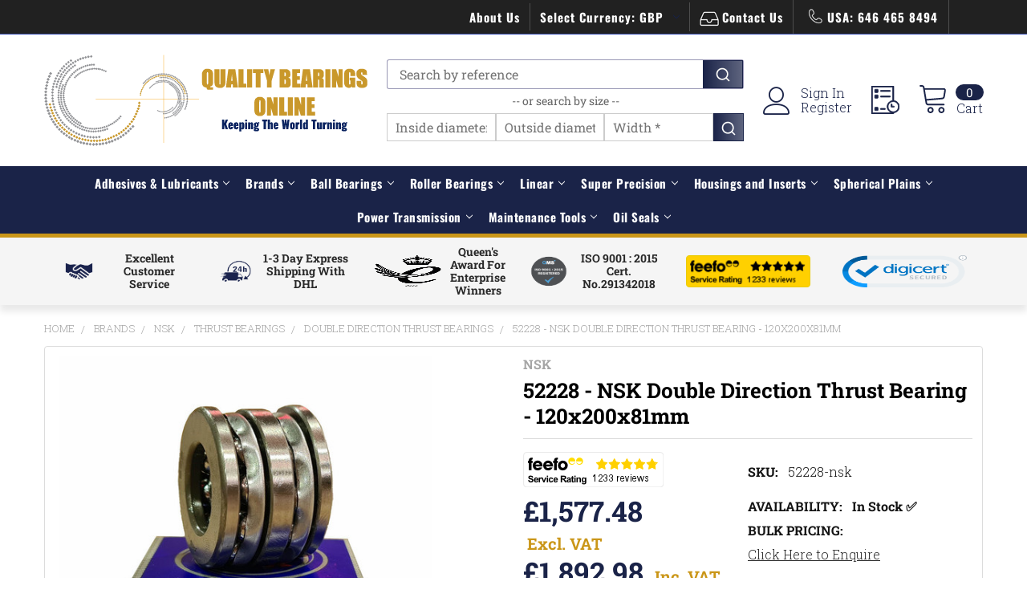

--- FILE ---
content_type: text/css
request_url: https://tags.srv.stackadapt.com/sa.css
body_size: -11
content:
:root {
    --sa-uid: '0-7ba355d4-156c-5ddd-67f7-c7c06224f26f';
}

--- FILE ---
content_type: application/javascript; charset=UTF-8
request_url: https://register.feefo.com/feefo-widgets-app/feefo_widgets_loader.js
body_size: 110177
content:
/*! For license information please see feefo_widgets_loader.js.LICENSE.txt */
(()=>{var e,t,r={443:(e,t,r)=>{"use strict";r.d(t,{C:()=>K,D:()=>ee,K:()=>J,L:()=>te,N:()=>x,S:()=>d,T:()=>ne,a:()=>Q,b:()=>p,c:()=>l,e:()=>ae,f:()=>c,g:()=>Y,h:()=>u,i:()=>h,j:()=>m,k:()=>g,l:()=>v,m:()=>f,n:()=>_,o:()=>b,p:()=>G,u:()=>i,v:()=>o});r(199);var a=r(396),n=r(400),o={fadedBlue:"#9d9bfc",paleBlue:"#4f4cfa",errorColor:"#be1919",deeperBlue:"#2c38f0",neutralSilver:"#bcc0c3",fontFaceSources:'"https://fonts.feefo.com/Poppins/Poppins-Regular.ttf", "https://fonts.feefo.com/Poppins/Poppins-Medium.ttf", "https://fonts.feefo.com/Poppins/Poppins-SemiBold.ttf"',fontFaceWeights:'"400", "500", "600"',"poppins-regular":"exports-module_poppins-regular__BBui1","poppins-medium":"exports-module_poppins-medium__LeQ4N","poppins-semibold":"exports-module_poppins-semibold__9KMLs"};const i=e=>{const{width:t}=function(){const[e,t]=(0,a.eJ)({width:void 0,height:void 0});return(0,a.d4)((()=>{function e(){t({width:window.innerWidth,height:window.innerHeight})}return window.addEventListener("resize",e),e(),()=>window.removeEventListener("resize",e)}),[]),e}(),[r,n]=(0,a.eJ)();return(0,a.d4)((()=>{t&&(t>e&&r?n(!1):t<e&&!r&&n(!0))}),[t,e,r]),r};function s(e){var t,r,a="";if("string"==typeof e||"number"==typeof e)a+=e;else if("object"==typeof e)if(Array.isArray(e))for(t=0;t<e.length;t++)e[t]&&(r=s(e[t]))&&(a&&(a+=" "),a+=r);else for(t in e)e[t]&&(a&&(a+=" "),a+=t);return a}function l(){for(var e,t,r=0,a="";r<arguments.length;)(e=arguments[r++])&&(t=s(e))&&(a&&(a+=" "),a+=t);return a}function c({title:e,titleId:t,desc:r,descId:a,...o}){return(0,n.h)("svg",{xmlns:"http://www.w3.org/2000/svg",width:"1em",height:"1em",fill:"none",viewBox:"0 0 36 36",role:"img","aria-labelledby":t,"aria-describedby":a,...o},r?(0,n.h)("desc",{id:a},r):null,e?(0,n.h)("title",{id:t},e):null,(0,n.h)("path",{fill:"currentColor",d:"M6 7.5h19.5V18h3V7.5c0-1.654-1.346-3-3-3H6c-1.654 0-3 1.346-3 3v18c0 1.654 1.346 3 3 3h12v-3H6v-18Z"}),(0,n.h)("path",{fill:"currentColor",d:"m12 16.5-4.5 6H24l-6-9-4.5 6-1.5-3Z"}),(0,n.h)("path",{fill:"currentColor",d:"M28.5 21h-3v4.5H21v3h4.5V33h3v-4.5H33v-3h-4.5V21Z"}))}function d({title:e,titleId:t,desc:r,descId:a,...o}){return(0,n.h)("svg",{xmlns:"http://www.w3.org/2000/svg",width:"1em",height:"1em",fill:"none",viewBox:"0 0 26 26",role:"img","aria-labelledby":t,"aria-describedby":a,...o},r?(0,n.h)("desc",{id:a},r):null,e?(0,n.h)("title",{id:t},e):null,(0,n.h)("path",{fill:"currentColor",fillRule:"evenodd",d:"M12.9 11.485 4.414 3 3 4.414l8.485 8.486L3 21.385l1.414 1.414 8.486-8.485 8.485 8.485 1.414-1.414-8.485-8.485 8.485-8.486L21.385 3 12.9 11.485Z",clipRule:"evenodd"}))}function u({title:e,titleId:t,desc:r,descId:a,...o}){return(0,n.h)("svg",{xmlns:"http://www.w3.org/2000/svg",width:"1em",height:"1em",fill:"none",viewBox:"0 0 24 24",role:"img","aria-labelledby":t,"aria-describedby":a,...o},r?(0,n.h)("desc",{id:a},r):null,e?(0,n.h)("title",{id:t},e):null,(0,n.h)("path",{fill:"#000",d:"M7 7h10v2H7V7Zm0 4h7v2H7v-2Z"}),(0,n.h)("path",{fill:"#000",d:"M20 2H4c-1.103 0-2 .897-2 2v18l5.333-4H20c1.103 0 2-.897 2-2V4c0-1.103-.897-2-2-2Zm0 14H6.667L4 18V4h16v12Z"}))}function h({title:e,titleId:t,desc:r,descId:a,...o}){return(0,n.h)("svg",{xmlns:"http://www.w3.org/2000/svg",width:"1em",height:"1em",fill:"none",viewBox:"0 0 20 16",role:"img","aria-labelledby":t,"aria-describedby":a,...o},r?(0,n.h)("desc",{id:a},r):null,e?(0,n.h)("title",{id:t},e):null,(0,n.h)("path",{fill:"#4A5057",d:"M18 0H2C.897 0 0 .897 0 2v12c0 1.103.897 2 2 2h16c1.103 0 2-.897 2-2V2c0-1.103-.897-2-2-2Zm0 2v.511l-8 6.223-8-6.222V2h16ZM2 14V5.044l7.386 5.745a.994.994 0 0 0 1.228 0L18 5.044 18.002 14H2Z"}))}function p({title:e,titleId:t,desc:r,descId:a,...o}){return(0,n.h)("svg",{xmlns:"http://www.w3.org/2000/svg",width:"1em",height:"1em",fill:"none",viewBox:"0 0 80 19",role:"img","aria-labelledby":t,"aria-describedby":a,...o},r?(0,n.h)("desc",{id:a},r):null,e?(0,n.h)("title",{id:t},e):null,(0,n.h)("path",{fill:"#484545",fillRule:"evenodd",d:"M21.5 13.21v-.436c0-5.123-2.987-8.274-7.352-8.274-1.864 0-3.676.768-5.055 2.152A7.064 7.064 0 0 0 7 11.699c0 1.946.69 3.689 2.016 5.097C10.421 18.283 12.106 19 14.198 19c3.065 0 5.337-1.46 6.663-4.33H16.42c-.613.538-1.277.768-2.094.768-1.761 0-2.808-.768-3.165-2.228H21.5Zm-4.06-2.87h-6.407c.28-1.306 1.482-2.178 3.165-2.178 1.609 0 2.758.77 3.243 2.178ZM36.5 13.21v-.436c0-5.123-2.987-8.274-7.352-8.274-1.864 0-3.677.768-5.055 2.152A7.063 7.063 0 0 0 22 11.699c0 1.946.69 3.689 2.016 5.097C25.421 18.283 27.106 19 29.2 19c3.064 0 5.336-1.46 6.663-4.33h-4.443c-.612.538-1.276.768-2.093.768-1.76 0-2.808-.768-3.165-2.228H36.5Zm-4.06-2.87h-6.407c.281-1.306 1.481-2.178 3.166-2.178 1.608 0 2.756.77 3.242 2.178Z",clipRule:"evenodd"}),(0,n.h)("mask",{id:"feefo_svg__a",width:80,height:19,x:0,y:0,maskUnits:"userSpaceOnUse",style:{maskType:"luminance"}},(0,n.h)("path",{fill:"#fff",fillRule:"evenodd",d:"M0 .085h79.78v18.838H0V.085Z",clipRule:"evenodd"})),(0,n.h)("g",{mask:"url(#feefo_svg__a)"},(0,n.h)("path",{fill:"#484545",fillRule:"evenodd",d:"M1.46 7.921v10.645H5.36V7.92h1.586V4.857H5.36v-.331c0-1.251.277-1.66 1.485-1.66h.1V.11c-.226 0-.428-.025-.629-.025-3.321 0-4.883 1.328-4.883 4.263 0 .153.026.332.026.51H0v3.064h1.46Z",clipRule:"evenodd"})),(0,n.h)("mask",{id:"feefo_svg__b",width:80,height:19,x:0,y:0,maskUnits:"userSpaceOnUse",style:{maskType:"luminance"}},(0,n.h)("path",{fill:"#fff",fillRule:"evenodd",d:"M0 .085h79.78v18.838H0V.085Z",clipRule:"evenodd"})),(0,n.h)("g",{mask:"url(#feefo_svg__b)"},(0,n.h)("path",{fill:"#484545",fillRule:"evenodd",d:"M37.949 7.921v10.645h3.901V7.92h1.585V4.858H41.85v-.332c0-1.25.277-1.66 1.485-1.66h.1V.11c-.226 0-.428-.024-.63-.024-3.321 0-4.881 1.327-4.881 4.262 0 .154.025.332.025.51h-1.46v3.064h1.46Z",clipRule:"evenodd"})),(0,n.h)("path",{fill:"#484545",fillRule:"evenodd",d:"M58 11.66c0-1.874-.792-3.773-2.25-5.158C54.369 5.193 52.656 4.5 50.66 4.5c-1.866 0-3.682.77-5.064 2.156A7.077 7.077 0 0 0 43.5 11.71c0 1.925.69 3.697 2.02 5.082C46.927 18.282 48.615 19 50.712 19c2.071 0 3.81-.744 5.218-2.156C57.31 15.458 58 13.74 58 11.66Zm-4.015.102c0 1.874-1.458 3.388-3.247 3.388-1.765 0-3.249-1.514-3.249-3.388 0-1.898 1.459-3.413 3.249-3.413s3.247 1.515 3.247 3.413Z",clipRule:"evenodd"}),(0,n.h)("path",{fill:"#FD0",fillRule:"evenodd",d:"M64.025 9.269c-1.98-.119-3.57-1.677-3.68-3.62H69v-.093C69 2.222 66.828 0 63.825 0 60.653 0 58.5 2.278 58.5 5.24c0 2.798 2.228 5.26 5.269 5.26 2.21 0 3.966-1.203 4.911-3.426h-.875a3.927 3.927 0 0 1-3.78 2.195ZM74.474 9.269c1.98-.125 3.571-1.677 3.682-3.62H69.5v-.093C69.5 2.222 71.672 0 74.675 0 77.847 0 80 2.278 80 5.24c0 2.798-2.228 5.26-5.27 5.26-2.209 0-3.964-1.203-4.909-3.426h.875a3.927 3.927 0 0 0 3.778 2.195Z",clipRule:"evenodd"}))}function m({title:e,titleId:t,desc:r,descId:a,...o}){return(0,n.h)("svg",{xmlns:"http://www.w3.org/2000/svg",width:"1em",height:"1em",fill:"none",viewBox:"0 0 40 40",role:"img","aria-labelledby":t,"aria-describedby":a,...o},r?(0,n.h)("desc",{id:a},r):null,e?(0,n.h)("title",{id:t},e):null,(0,n.h)("path",{fill:"currentColor",d:"M13.357 20.225c.123 3.436 2.981 6.295 6.418 6.418l-6.418-6.418Z"}),(0,n.h)("path",{fill:"currentColor",d:"M6.667 33.333h19.798L23.132 30H6.667V13.535L3.573 10.44c-.157.39-.238.805-.24 1.225V30a3.337 3.337 0 0 0 3.334 3.333Zm26.666-25h-4.31l-4.511-4.512a1.66 1.66 0 0 0-1.179-.488h-6.666a1.662 1.662 0 0 0-1.179.488l-4.511 4.512h-.287L6.178 3.821 3.822 6.178l30 30 2.356-2.357-1.043-1.043A3.3 3.3 0 0 0 36.667 30V11.666a3.337 3.337 0 0 0-3.334-3.333ZM23.198 20.841l-4.04-4.041c.272-.077.552-.134.842-.134 1.775 0 3.333 1.559 3.333 3.334 0 .29-.055.57-.135.841Zm2.504 2.502A6.468 6.468 0 0 0 26.667 20c0-3.614-3.054-6.667-6.667-6.667-1.215 0-2.353.367-3.345.965l-3.465-3.465 4.167-4.167h5.286l4.512 4.512a1.66 1.66 0 0 0 1.178.488l5-.001V30h-.976l-6.655-6.657Z"}))}function g({title:e,titleId:t,desc:r,descId:a,...o}){return(0,n.h)("svg",{xmlns:"http://www.w3.org/2000/svg",width:"1em",height:"1em",fill:"none",viewBox:"0 0 40 40",role:"img","aria-labelledby":t,"aria-describedby":a,...o},r?(0,n.h)("desc",{id:a},r):null,e?(0,n.h)("title",{id:t},e):null,(0,n.h)("path",{fill:"currentColor",d:"M20 13.333c-3.613 0-6.667 3.053-6.667 6.667 0 3.613 3.054 6.666 6.667 6.666s6.667-3.053 6.667-6.666c0-3.614-3.054-6.667-6.667-6.667Zm0 10c-1.775 0-3.333-1.558-3.333-3.333 0-1.775 1.558-3.334 3.333-3.334 1.775 0 3.333 1.559 3.333 3.334 0 1.775-1.558 3.333-3.333 3.333Z"}),(0,n.h)("path",{fill:"currentColor",d:"M33.333 8.333h-4.31l-4.511-4.512a1.66 1.66 0 0 0-1.179-.488h-6.666a1.66 1.66 0 0 0-1.179.488l-4.511 4.512h-4.31a3.337 3.337 0 0 0-3.334 3.333V30a3.337 3.337 0 0 0 3.334 3.333h26.666A3.337 3.337 0 0 0 36.667 30V11.666a3.337 3.337 0 0 0-3.334-3.333ZM6.667 30V11.666h5a1.66 1.66 0 0 0 1.178-.488l4.512-4.512h5.286l4.512 4.512a1.659 1.659 0 0 0 1.178.488h5L33.337 30H6.667Z"}))}function v({title:e,titleId:t,desc:r,descId:a,...o}){return(0,n.h)("svg",{xmlns:"http://www.w3.org/2000/svg",width:"1em",height:"1em",fill:"none",viewBox:"0 0 18 19",role:"img","aria-labelledby":t,"aria-describedby":a,...o},r?(0,n.h)("desc",{id:a},r):null,e?(0,n.h)("title",{id:t},e):null,(0,n.h)("path",{fill:"#4A5057",d:"M9 0a5 5 0 1 0 0 10A5 5 0 0 0 9 0Zm0 8a3 3 0 1 1 0-6 3 3 0 0 1 0 6Zm9 11v-1a7 7 0 0 0-7-7H7a7 7 0 0 0-7 7v1h2v-1a5 5 0 0 1 5-5h4a5 5 0 0 1 5 5v1h2Z"}))}function f({title:e,titleId:t,desc:r,descId:a,...o}){return(0,n.h)("svg",{xmlns:"http://www.w3.org/2000/svg",width:"1em",height:"1em",fill:"none",viewBox:"0 0 44 44",role:"img","aria-labelledby":t,"aria-describedby":a,...o},r?(0,n.h)("desc",{id:a},r):null,e?(0,n.h)("title",{id:t},e):null,(0,n.h)("rect",{width:44,height:44,fill:"#9D9BFC",rx:22}),(0,n.h)("path",{fill:"#fff",d:"M35.674 25.967 37 30.197l-2.366.76c-.92.297-1.675.43-2.284.333-.6-.064-1.185-.315-1.79-.744-1.464 1.792-3.39 3.035-5.756 3.797-2.235.72-4.364.855-6.396.373-2.056-.438-3.852-1.436-5.37-2.927-1.55-1.481-2.647-3.364-3.357-5.628-.7-2.231-.877-4.41-.455-6.526.39-2.105 1.288-3.97 2.706-5.564 1.396-1.549 3.2-2.716 5.435-3.436 2.202-.709 4.341-.81 6.397-.373 2.032.482 3.829 1.48 5.379 2.96 1.517 1.492 2.647 3.364 3.347 5.595.877 2.797.906 5.427.108 7.957.239.07.512.019.808-.076l2.268-.73Zm-18.943 2.25c.891.996 1.896 1.662 3.091 2.01 1.162.36 2.374.3 3.655-.113a6.314 6.314 0 0 0 3.172-2.231l-.454-.294c-.367-.248-.713-.43-.996-.522a1.713 1.713 0 0 0-.97.02l-2.137.687-1.326-4.229 2.497-.804c.855-.275 1.587-.364 2.13-.246.544.118 1.14.403 1.788.854l.745.53a10.624 10.624 0 0 0-.497-3.432c-.46-1.465-1.13-2.68-2.022-3.675-.88-.963-1.919-1.619-3.08-1.978-1.195-.348-2.384-.332-3.633.07-1.282.413-2.295 1.105-3.04 2.078-.776.984-1.217 2.115-1.388 3.417-.16 1.334-.016 2.718.444 4.183.46 1.465 1.14 2.712 2.02 3.675Z"}))}function _({title:e,titleId:t,desc:r,descId:a,...o}){return(0,n.h)("svg",{xmlns:"http://www.w3.org/2000/svg",width:"1em",height:"1em",fill:"none",viewBox:"0 0 12 12",role:"img","aria-labelledby":t,"aria-describedby":a,...o},r?(0,n.h)("desc",{id:a},r):null,e?(0,n.h)("title",{id:t},e):null,(0,n.h)("path",{fill:"#292F36",d:"m4.41 10.41 1.18 1.18L11.177 6 5.59.41 4.411 1.59l3.577 3.577H0v1.666h7.988l-3.577 3.578Z"}))}function b({title:e,titleId:t,desc:r,descId:a,...o}){return(0,n.h)("svg",{xmlns:"http://www.w3.org/2000/svg",width:"1em",height:"1em",viewBox:"0 -960 960 960",role:"img","aria-labelledby":t,"aria-describedby":a,...o},r?(0,n.h)("desc",{id:a},r):null,e?(0,n.h)("title",{id:t},e):null,(0,n.h)("path",{fill:"currentColor",d:"M320-200v-560l440 280-440 280Z"}))}function w(e,t){for(var r in t)e[r]=t[r];return e}function y(e,t){for(var r in e)if("__source"!==r&&!(r in t))return!0;for(var a in t)if("__source"!==a&&e[a]!==t[a])return!0;return!1}function C(e){this.props=e}(C.prototype=new n.wA).isPureReactComponent=!0,C.prototype.shouldComponentUpdate=function(e,t){return y(this.props,e)||y(this.state,t)};var k=n.YM.__b;n.YM.__b=function(e){e.type&&e.type.__f&&e.ref&&(e.props.ref=e.ref,e.ref=null),k&&k(e)};var E="undefined"!=typeof Symbol&&Symbol.for&&Symbol.for("react.forward_ref")||3911;function x(e){function t(t){var r=w({},t);return delete r.ref,e(r,t.ref||null)}return t.$$typeof=E,t.render=t,t.prototype.isReactComponent=t.__f=!0,t.displayName="ForwardRef("+(e.displayName||e.name)+")",t}var P=n.YM.__e;n.YM.__e=function(e,t,r,a){if(e.then)for(var n,o=t;o=o.__;)if((n=o.__c)&&n.__c)return null==t.__e&&(t.__e=r.__e,t.__k=r.__k),n.__c(e,t);P(e,t,r,a)};var S=n.YM.unmount;function N(e,t,r){return e&&(e.__c&&e.__c.__H&&(e.__c.__H.__.forEach((function(e){"function"==typeof e.__c&&e.__c()})),e.__c.__H=null),null!=(e=w({},e)).__c&&(e.__c.__P===r&&(e.__c.__P=t),e.__c=null),e.__k=e.__k&&e.__k.map((function(e){return N(e,t,r)}))),e}function O(e,t,r){return e&&r&&(e.__v=null,e.__k=e.__k&&e.__k.map((function(e){return O(e,t,r)})),e.__c&&e.__c.__P===t&&(e.__e&&r.appendChild(e.__e),e.__c.__e=!0,e.__c.__P=r)),e}function A(){this.__u=0,this.t=null,this.__b=null}function L(e){var t=e.__.__c;return t&&t.__a&&t.__a(e)}function T(){this.u=null,this.o=null}n.YM.unmount=function(e){var t=e.__c;t&&t.__R&&t.__R(),t&&32&e.__u&&(e.type=null),S&&S(e)},(A.prototype=new n.wA).__c=function(e,t){var r=t.__c,a=this;null==a.t&&(a.t=[]),a.t.push(r);var n=L(a.__v),o=!1,i=function(){o||(o=!0,r.__R=null,n?n(s):s())};r.__R=i;var s=function(){if(! --a.__u){if(a.state.__a){var e=a.state.__a;a.__v.__k[0]=O(e,e.__c.__P,e.__c.__O)}var t;for(a.setState({__a:a.__b=null});t=a.t.pop();)t.forceUpdate()}};a.__u++||32&t.__u||a.setState({__a:a.__b=a.__v.__k[0]}),e.then(i,i)},A.prototype.componentWillUnmount=function(){this.t=[]},A.prototype.render=function(e,t){if(this.__b){if(this.__v.__k){var r=document.createElement("div"),a=this.__v.__k[0].__c;this.__v.__k[0]=N(this.__b,r,a.__O=a.__P)}this.__b=null}var o=t.__a&&(0,n.az)(n.HY,null,e.fallback);return o&&(o.__u&=-33),[(0,n.az)(n.HY,null,t.__a?null:e.children),o]};var R=function(e,t,r){if(++r[1]===r[0]&&e.o.delete(t),e.props.revealOrder&&("t"!==e.props.revealOrder[0]||!e.o.size))for(r=e.u;r;){for(;r.length>3;)r.pop()();if(r[1]<r[0])break;e.u=r=r[2]}};(T.prototype=new n.wA).__a=function(e){var t=this,r=L(t.__v),a=t.o.get(e);return a[0]++,function(n){var o=function(){t.props.revealOrder?(a.push(n),R(t,e,a)):n()};r?r(o):o()}},T.prototype.render=function(e){this.u=null,this.o=new Map;var t=(0,n.bR)(e.children);e.revealOrder&&"b"===e.revealOrder[0]&&t.reverse();for(var r=t.length;r--;)this.o.set(t[r],this.u=[1,0,this.u]);return e.children},T.prototype.componentDidUpdate=T.prototype.componentDidMount=function(){var e=this;this.o.forEach((function(t,r){R(e,r,t)}))};var M="undefined"!=typeof Symbol&&Symbol.for&&Symbol.for("react.element")||60103,I=/^(?:accent|alignment|arabic|baseline|cap|clip(?!PathU)|color|dominant|fill|flood|font|glyph(?!R)|horiz|image(!S)|letter|lighting|marker(?!H|W|U)|overline|paint|pointer|shape|stop|strikethrough|stroke|text(?!L)|transform|underline|unicode|units|v|vector|vert|word|writing|x(?!C))[A-Z]/,B=/^on(Ani|Tra|Tou|BeforeInp|Compo)/,F=/[A-Z0-9]/g,j="undefined"!=typeof document,Z=function(e){return("undefined"!=typeof Symbol&&"symbol"==typeof Symbol()?/fil|che|rad/:/fil|che|ra/).test(e)};n.wA.prototype.isReactComponent={},["componentWillMount","componentWillReceiveProps","componentWillUpdate"].forEach((function(e){Object.defineProperty(n.wA.prototype,e,{configurable:!0,get:function(){return this["UNSAFE_"+e]},set:function(t){Object.defineProperty(this,e,{configurable:!0,writable:!0,value:t})}})}));var V=n.YM.event;function z(){}function D(){return this.cancelBubble}function H(){return this.defaultPrevented}n.YM.event=function(e){return V&&(e=V(e)),e.persist=z,e.isPropagationStopped=D,e.isDefaultPrevented=H,e.nativeEvent=e};var U={enumerable:!1,configurable:!0,get:function(){return this.class}},W=n.YM.vnode;n.YM.vnode=function(e){"string"==typeof e.type&&function(e){var t=e.props,r=e.type,a={};for(var o in t){var i=t[o];if(!("value"===o&&"defaultValue"in t&&null==i||j&&"children"===o&&"noscript"===r||"class"===o||"className"===o)){var s=o.toLowerCase();"defaultValue"===o&&"value"in t&&null==t.value?o="value":"download"===o&&!0===i?i="":"ondoubleclick"===s?o="ondblclick":"onchange"!==s||"input"!==r&&"textarea"!==r||Z(t.type)?"onfocus"===s?o="onfocusin":"onblur"===s?o="onfocusout":B.test(o)?o=s:-1===r.indexOf("-")&&I.test(o)?o=o.replace(F,"-$&").toLowerCase():null===i&&(i=void 0):s=o="oninput","oninput"===s&&a[o=s]&&(o="oninputCapture"),a[o]=i}}"select"==r&&a.multiple&&Array.isArray(a.value)&&(a.value=(0,n.bR)(t.children).forEach((function(e){e.props.selected=-1!=a.value.indexOf(e.props.value)}))),"select"==r&&null!=a.defaultValue&&(a.value=(0,n.bR)(t.children).forEach((function(e){e.props.selected=a.multiple?-1!=a.defaultValue.indexOf(e.props.value):a.defaultValue==e.props.value}))),t.class&&!t.className?(a.class=t.class,Object.defineProperty(a,"className",U)):(t.className&&!t.class||t.class&&t.className)&&(a.class=a.className=t.className),e.props=a}(e),e.$$typeof=M,W&&W(e)};var q=n.YM.__r;n.YM.__r=function(e){q&&q(e),e.__c};var $=n.YM.diffed;n.YM.diffed=function(e){$&&$(e);var t=e.props,r=e.__e;null!=r&&"textarea"===e.type&&"value"in t&&t.value!==r.value&&(r.value=null==t.value?"":t.value)};var G="undefined"!=typeof globalThis?globalThis:"undefined"!=typeof window?window:void 0!==r.g?r.g:"undefined"!=typeof self?self:{};function Y(e){return e&&e.__esModule&&Object.prototype.hasOwnProperty.call(e,"default")?e.default:e}const J={ARROW_UP:"ArrowUp",ARROW_DOWN:"ArrowDown",ARROW_LEFT:"ArrowLeft",ARROW_RIGHT:"ArrowRight",ENTER:"Enter",ESCAPE:"Escape",PAGE_UP:"PageUp",PAGE_DOWN:"PageDown",HOME:"Home",END:"End",TAB:"Tab"},K=({isRotated:e})=>(0,n.h)("svg",{className:"icon-wrapper",width:"12",height:"8",viewBox:"0 0 12 8",fill:"none",xmlns:"http://www.w3.org/2000/svg"},(0,n.h)("g",{className:e?"icon-wrapper-open":""},(0,n.h)("path",{d:"M10.293 0.29303L5.99997 4.58603L1.70697 0.29303L0.292969 1.70703L5.99997 7.41403L11.707 1.70703L10.293 0.29303Z",fill:"#0B06F9"})));class Q{actions=new Map([]);constructor({onArrowUp:e,onArrowDown:t,onArrowLeft:r,onArrowRight:a,onEnter:n,onEscape:o,onPageUp:i,onPageDown:s,onEnd:l,onHome:c,onTab:d}){const u=(e,t)=>{t&&this.actions.set(e,t)};u(J.ARROW_UP,e),u(J.ARROW_DOWN,t),u(J.ARROW_LEFT,r),u(J.ARROW_RIGHT,a),u(J.ENTER,n),u(J.ESCAPE,o),u(J.PAGE_UP,i),u(J.PAGE_DOWN,s),u(J.HOME,c),u(J.END,l),u(J.TAB,d)}listen=e=>{this.actions.has(e.key)&&this.actions.get(e.key)(e)}}const X=({name:e,selected:t=!1,onClick:r,isCurrentlyHovered:a=!1,id:o,testId:i})=>(0,n.h)("div",{...t?{"aria-selected":!0}:{},"data-cy":i,id:o,className:l("dropdown-option",{"dropdown-option-current":a}),onClick:r},(0,n.h)("span",null,e)),ee=({options:e,onChange:t,defaultOption:r,label:o})=>{const[i,s]=(0,a.eJ)(!1),[c,d]=(0,a.eJ)(r?e.map((e=>e.value)).indexOf(r):0),[u,h]=(0,a.eJ)(c),p=(0,a.sO)(null);if(e.length<=0)return(0,n.h)(n.HY,null);const m=e=>{s(e)},g=(t,r=!0)=>{if(t.preventDefault(),!i)return void m(!0);const a=(t=>{const r=e.length;return t?c+1>=r?0:c+1:c-1<0?r-1:c-1})(r);d(a);const n=document.getElementById(`dropdown-option-${a}`);(e=>{if(e){if(!p.current)return!0;const t=e.offsetTop-p.current.scrollTop;return t<=p.current.clientHeight-e.clientHeight&&t>=0}return!1})(n)||n?.scrollIntoView({behavior:"smooth",block:"nearest"})},v=e=>g(e,!1),f=e=>g(e,!0),_=()=>{i?(m(!1),h(c),t(e[c])):m(!0)},b=()=>{m(!1),d(u)},w=()=>{d(0),p.current?.scrollTo({top:0,behavior:"smooth"})},y=()=>{d(e.length-1),p.current?.scrollTo({top:p.current.clientHeight,behavior:"smooth"})};return(0,n.h)(n.HY,null,(0,n.h)("div",{className:"dropdown-container"},(0,n.h)("label",{htmlFor:"id",className:"dropdown-label"},o,":"),(0,n.h)("div",{className:l("dropdown-combo",{"dropdown-open":i})},(0,n.h)("div",{"aria-controls":"dropdown-menu","aria-expanded":i,"aria-haspopup":"listbox","data-cy":"dropdown-menu",id:"sort",className:"dropdown-input",role:"combobox",tabIndex:0,onClick:()=>m(!i),onKeyDown:e=>{new Q({onArrowUp:v,onArrowDown:f,onPageUp:v,onPageDown:f,onEnter:_,onEscape:b,onHome:w,onEnd:y,onTab:_}).listen(e)},onBlur:e=>{if("dropdown-menu"===e.relatedTarget?.id)return e.preventDefault(),void e.stopPropagation();m(!1)}},e[u].name,(0,n.h)(K,{isRotated:i})),(0,n.h)("div",{ref:p,className:"dropdown-menu",role:"listbox",id:"dropdown-menu","aria-labelledby":"dropdown-label",tabIndex:-1},e.map(((r,a)=>(0,n.h)(X,{testId:`dropdown-option-${a}`,key:`sort-${r.name}`,id:`dropdown-option-${a}`,...r,selected:a===u,isCurrentlyHovered:a===c,onClick:r=>{r.stopPropagation(),(r=>{s(!1),d(r),h(r),t(e[r])})(a)}})))))))},te=({title:e,primaryText:t,secondaryText:r,contentModeration:a})=>(0,n.h)("div",{className:"light-banner-container"},(0,n.h)("h2",{className:"light-banner-title"},e),(0,n.h)("p",{className:"light-banner-content"},t,r&&(0,n.h)(n.HY,null,(0,n.h)("br",null),(0,n.h)("br",null),r)),(0,n.h)("div",{className:"light-banner-moderation"},"* ",a.text," ",(0,n.h)("a",{target:"_blank",rel:"noreferrer",href:a.link},a.linkText))),re=()=>(0,n.h)("svg",{width:"64",height:"64",viewBox:"0 0 64 64",fill:"none",xmlns:"http://www.w3.org/2000/svg"},(0,n.h)("g",{clipPath:"url(#clip0_634_182)"},(0,n.h)("rect",{width:"64",height:"64",rx:"32",fill:"#0B06F9"}),(0,n.h)("path",{d:"M32 8C23.1776 8 16 15.0094 16 23.625H22.4C22.4 18.4563 26.7072 14.25 32 14.25C37.2928 14.25 41.6 18.4563 41.6 23.625C41.6 26.9656 40.1472 28.2031 36.8608 30.6719C35.6384 31.5906 34.2592 32.6281 32.9376 33.9156C28.7392 38.0125 28.784 42.0531 28.8 42.375V48.625H35.2V42.3469C35.2 42.2719 35.2736 40.4688 37.4624 38.3344C38.4864 37.3344 39.6448 36.4656 40.7616 35.625C44.1536 33.075 48 30.1875 48 23.625C48 15.0094 40.8224 8 32 8ZM28.8 51.75H35.2V58H28.8V51.75Z",fill:"#4F4CFA"}),(0,n.h)("path",{d:"M24.8571 39.2936L25.7802 42.1985L24.1334 42.7218C23.4929 42.9254 22.9679 43.0167 22.5438 42.95C22.127 42.9062 21.7195 42.7335 21.2986 42.4391C20.2794 43.6696 18.9391 44.5236 17.2923 45.047C15.7369 45.5413 14.2555 45.6343 12.8408 45.3032C11.4105 45.0023 10.1601 44.3168 9.10432 43.2924C8.02562 42.2754 7.262 40.9819 6.76772 39.4265C6.28071 37.8941 6.15753 36.3971 6.4512 34.9439C6.722 33.4979 7.34722 32.2164 8.33415 31.1221C9.30547 30.0579 10.5615 29.2558 12.1169 28.7616C13.6494 28.2745 15.138 28.2044 16.5684 28.5053C17.9831 28.8364 19.2334 29.5219 20.3121 30.539C21.3679 31.5633 22.1544 32.8495 22.6414 34.382C23.252 36.3033 23.2722 38.1101 22.7164 39.848C22.8827 39.8959 23.073 39.8606 23.2789 39.7952L24.8571 39.2936ZM11.6739 40.839C12.2943 41.5232 12.9938 41.9809 13.8253 42.2202C14.634 42.4669 15.4771 42.4256 16.3691 42.1421C17.284 41.8514 18.0046 41.3454 18.5767 40.6096L18.2607 40.4078C18.005 40.2372 17.7639 40.1124 17.5674 40.0489C17.3481 39.9927 17.1205 39.9895 16.8917 40.0622L15.405 40.5346L14.4819 37.6298L16.2202 37.0774C16.8149 36.8884 17.3243 36.8272 17.7027 36.9084C18.081 36.9897 18.4957 37.1852 18.9468 37.4952L19.4654 37.8592C19.4833 37.1232 19.3807 36.3248 19.119 35.5014C18.7992 34.495 18.3327 33.6611 17.7124 32.9768C17.0993 32.3155 16.3769 31.8651 15.5682 31.6184C14.7367 31.379 13.9092 31.3902 13.04 31.6664C12.148 31.9499 11.443 32.4257 10.9251 33.094C10.3843 33.7695 10.0773 34.547 9.95849 35.441C9.84693 36.3578 9.94743 37.308 10.2673 38.3144C10.5871 39.3208 11.0608 40.1776 11.6739 40.839ZM39.7449 34.7387C39.9195 34.7335 40.1555 34.6837 40.43 34.5965L42.054 34.0804L42.9044 36.7565L40.7773 37.4325C40.1139 37.6433 39.4974 37.7637 38.9361 37.7406C38.3747 37.7176 37.8228 37.5656 37.273 37.2618L36.9113 37.0746C36.4224 37.8343 35.8827 38.434 35.2764 38.9036C34.6775 39.3962 33.959 39.7504 33.1356 40.0121C31.443 40.55 29.9544 40.6201 28.6696 40.2226C27.362 39.8323 26.4943 38.9244 26.0509 37.5292C25.7747 36.66 25.7646 35.7567 26.0207 34.8191C26.2767 33.8815 26.9424 32.9648 27.9802 32.0306C27.2807 31.573 26.7632 31.1331 26.4504 30.7036C26.1148 30.2814 25.8572 29.7086 25.6318 28.9995C25.3847 28.2218 25.3725 27.4702 25.6035 26.6917C25.819 25.9433 26.261 25.274 26.9224 24.6608C27.5609 24.055 28.3719 23.5958 29.3326 23.2905C30.156 23.0289 30.969 22.972 31.7569 23.0741C32.5449 23.1763 33.2163 23.4665 33.8097 23.9075C34.3803 24.3558 34.7897 24.9308 35.015 25.6399C35.2912 26.509 35.2566 27.351 34.9486 28.2044C34.6177 29.065 33.8762 29.9806 32.7012 30.9584L32.7614 30.9896L36.158 32.8818L37.1605 29.0628L40.2026 28.0961L38.4176 34.128L39.1181 34.5098C39.3665 34.6575 39.5702 34.7438 39.7449 34.7387ZM28.8397 26.4943C28.6286 26.9391 28.5993 27.4017 28.7592 27.9049C28.9046 28.3624 29.0895 28.7065 29.3742 28.9686C29.6361 29.2379 30.0498 29.5094 30.6069 29.836C31.2599 29.2759 31.6925 28.7355 31.9048 28.2148C32.117 27.694 32.1546 27.1784 31.9947 26.6752C31.8494 26.2178 31.5657 25.8798 31.1967 25.6697C30.8121 25.4897 30.3953 25.4459 29.9378 25.5913C29.4346 25.7512 29.0582 26.0723 28.8397 26.4943ZM34.7349 35.8523L29.93 33.1738C29.5057 33.6612 29.256 34.1435 29.1508 34.605C29.0529 35.0894 29.1068 35.5759 29.2667 36.0791C29.4921 36.7882 29.8952 37.2644 30.469 37.485C31.05 37.7285 31.7486 37.7079 32.5492 37.4535C33.3726 37.1919 34.1088 36.6557 34.7349 35.8523ZM44.5218 36.2425L45.2891 18.3708L49.4062 17.0624L60.304 31.2271L56.6215 32.3973L54.2742 29.2903L48.1901 31.2238L48.0671 35.1159L44.5218 36.2425ZM48.2255 28.1655L52.4569 26.8207L48.3963 21.4126L48.2255 28.1655Z",fill:"white"}),(0,n.h)("path",{fillRule:"evenodd",clipRule:"evenodd",d:"M23.0436 13.9334V13.7692C23.0436 11.8383 21.9362 10.651 20.3178 10.651C19.6269 10.651 18.9549 10.9405 18.4437 11.4619C17.9422 11.9735 17.668 12.6397 17.668 13.3638C17.668 14.0972 17.9235 14.7541 18.4154 15.2849C18.9361 15.845 19.5607 16.1153 20.3365 16.1153C21.4727 16.1153 22.315 15.565 22.8068 14.4835H21.1601C20.9329 14.6863 20.6869 14.7732 20.384 14.7732C19.731 14.7732 19.3429 14.4835 19.2105 13.9334H23.0436ZM21.5387 12.8518H19.1632C19.2673 12.3597 19.7124 12.0312 20.3365 12.0312C20.9329 12.0312 21.3588 12.321 21.5387 12.8518Z",fill:"white"}),(0,n.h)("path",{fillRule:"evenodd",clipRule:"evenodd",d:"M28.7022 13.9334V13.7692C28.7022 11.8383 27.5949 10.651 25.9765 10.651C25.2856 10.651 24.6135 10.9405 24.1024 11.4619C23.6008 11.9735 23.3265 12.6397 23.3265 13.3638C23.3265 14.0972 23.5822 14.7541 24.074 15.2849C24.5947 15.845 25.2195 16.1153 25.9955 16.1153C27.1312 16.1153 27.9737 15.565 28.4657 14.4835H26.8187C26.5918 14.6863 26.3456 14.7732 26.0427 14.7732C25.3898 14.7732 25.0015 14.4835 24.8692 13.9334H28.7022ZM27.1974 12.8518H24.8219C24.9259 12.3597 25.3708 12.0312 25.9955 12.0312C26.5918 12.0312 27.0174 12.321 27.1974 12.8518Z",fill:"white"}),(0,n.h)("mask",{id:"mask0_634_182",style:{"mask-type":"luminance"},maskUnits:"userSpaceOnUse",x:"15",y:"9",width:"30",height:"8"},(0,n.h)("path",{fillRule:"evenodd",clipRule:"evenodd",d:"M15 9H45V16.125H15V9Z",fill:"white"})),(0,n.h)("g",{mask:"url(#mask0_634_182)"},(0,n.h)("path",{fillRule:"evenodd",clipRule:"evenodd",d:"M15.5489 11.9638V15.9896H17.016V11.9638H17.6122V10.8051H17.016V10.6796C17.016 10.2066 17.1201 10.0521 17.5744 10.0521H17.6122V9.00933C17.5271 9.00933 17.4512 8.99989 17.3756 8.99989C16.1265 8.99989 15.5393 9.50186 15.5393 10.6121C15.5393 10.6701 15.5489 10.7376 15.5489 10.8051H15.0001V11.9638H15.5489Z",fill:"white"})),(0,n.h)("mask",{id:"mask1_634_182",style:{"mask-type":"luminance"},maskUnits:"userSpaceOnUse",x:"15",y:"9",width:"30",height:"8"},(0,n.h)("path",{fillRule:"evenodd",clipRule:"evenodd",d:"M15 9H45V16.125H15V9Z",fill:"white"})),(0,n.h)("g",{mask:"url(#mask1_634_182)"},(0,n.h)("path",{fillRule:"evenodd",clipRule:"evenodd",d:"M29.27 11.9638V15.9896H30.7371V11.9638H31.3331V10.8052H30.7371V10.6797C30.7371 10.2067 30.8411 10.0522 31.2955 10.0522H31.3331V9.0094C31.2482 9.0094 31.1723 8.99997 31.0964 8.99997C29.8472 8.99997 29.2607 9.50193 29.2607 10.6121C29.2607 10.6702 29.27 10.7377 29.27 10.8052H28.7212V11.9638H29.27Z",fill:"white"})),(0,n.h)("path",{fillRule:"evenodd",clipRule:"evenodd",d:"M36.6972 13.3638C36.6972 12.6588 36.4039 11.9444 35.8646 11.4233C35.3535 10.9308 34.7195 10.6702 33.9809 10.6702C33.2903 10.6702 32.6183 10.9599 32.107 11.4811C31.6055 11.9928 31.3312 12.6588 31.3312 13.3829C31.3312 14.107 31.5865 14.7735 32.0788 15.2945C32.5995 15.8548 33.224 16.125 34.0001 16.125C34.7666 16.125 35.4102 15.8451 35.931 15.3141C36.4419 14.7926 36.6972 14.1458 36.6972 13.3638ZM35.2114 13.4022C35.2114 14.107 34.6719 14.6768 34.0097 14.6768C33.3565 14.6768 32.8075 14.107 32.8075 13.4022C32.8075 12.688 33.3472 12.1181 34.0097 12.1181C34.6719 12.1181 35.2114 12.688 35.2114 13.4022Z",fill:"white"}),(0,n.h)("path",{fillRule:"evenodd",clipRule:"evenodd",d:"M38.9925 12.5216C38.2725 12.4768 37.6937 11.8872 37.6535 11.1518H40.5016H40.8019V11.1166C40.8019 9.85515 40.0119 9.01453 38.9198 9.01453C37.7658 9.01453 36.9828 9.8764 36.9828 10.9976C36.9828 12.0558 37.7932 12.9875 38.8993 12.9875C39.7029 12.9875 40.3419 12.5322 40.6855 11.6912H40.3674C40.1388 12.1838 39.6473 12.5243 39.0775 12.5243C39.0479 12.5243 39.0217 12.5235 38.9925 12.5216Z",fill:"#FFDD00"}),(0,n.h)("path",{fillRule:"evenodd",clipRule:"evenodd",d:"M42.9899 12.5216C43.7097 12.4743 44.2888 11.8872 44.3292 11.1518H41.4811H41.1804V11.1166C41.1804 9.85515 41.9705 9.01453 43.0629 9.01453C44.2167 9.01453 45 9.8764 45 10.9976C45 12.0558 44.1895 12.9875 43.0832 12.9875C42.2796 12.9875 41.6408 12.5322 41.2972 11.6912H41.6154C41.8441 12.1838 42.3357 12.5243 42.9051 12.5243C42.9348 12.5243 42.9609 12.5235 42.9899 12.5216Z",fill:"#FFDD00"})),(0,n.h)("defs",null,(0,n.h)("clipPath",{id:"clip0_634_182"},(0,n.h)("rect",{width:"64",height:"64",rx:"32",fill:"white"})))),ae=({product:e,buttonProps:t})=>(0,n.h)("div",{className:"dark-banner-container"},(0,n.h)("div",{className:"dark-banner-icon"},(0,n.h)(re,null)),(0,n.h)("div",{className:"dark-banner-column"},(0,n.h)("span",null,e),t&&(0,n.h)("a",{href:t.url,className:"dark-banner-link"},t.text))),ne=x((({suffixIcon:e,text:t,required:r=!1,placeholder:o,id:i="text-field","data-cy":s,...c},d)=>{const[u,h]=(0,a.eJ)(null);return(0,n.h)("div",{className:l("text-field-container",{"text-field-invalid":u})},(0,n.h)("label",{htmlFor:i,className:"text-field-label"},t,(0,n.h)("span",{className:"text-field-required-star"},r&&"*")),(0,n.h)("div",{className:"text-field-input-container"},e,(0,n.h)("input",{ref:d,...c,required:r,"aria-invalid":!!u,id:i,className:"text-field-input-input",placeholder:o,onChange:()=>u&&h(null),onInvalid:e=>{e.preventDefault();const t=e.target.validationMessage;t&&h(t)},"data-cy":s})),u&&(0,n.h)("p",{role:"alert",className:"text-field-message"},u))}))},184:(e,t)=>{var r;!function(){"use strict";var a={}.hasOwnProperty;function n(){for(var e=[],t=0;t<arguments.length;t++){var r=arguments[t];if(r){var o=typeof r;if("string"===o||"number"===o)e.push(r);else if(Array.isArray(r)){if(r.length){var i=n.apply(null,r);i&&e.push(i)}}else if("object"===o){if(r.toString!==Object.prototype.toString&&!r.toString.toString().includes("[native code]")){e.push(r.toString());continue}for(var s in r)a.call(r,s)&&r[s]&&e.push(s)}}}return e.join(" ")}e.exports?(n.default=n,e.exports=n):void 0===(r=function(){return n}.apply(t,[]))||(e.exports=r)}()},199:()=>{},661:(e,t,r)=>{"use strict";r.d(t,{Gp:()=>u,HY:()=>a.HY,I4:()=>n.I4,X$:()=>l,Ye:()=>n.Ye,ZP:()=>J,_Y:()=>n._Y,aP:()=>n.aP,az:()=>a.az,bt:()=>n.bt,d4:()=>n.d4,eJ:()=>n.eJ,iW:()=>z,kr:()=>a.kr,n4:()=>_,qp:()=>n.qp,sO:()=>n.sO});var a=r(400),n=r(396);function o(e,t){for(var r in t)e[r]=t[r];return e}function i(e,t){for(var r in e)if("__source"!==r&&!(r in t))return!0;for(var a in t)if("__source"!==a&&e[a]!==t[a])return!0;return!1}function s(e,t){this.props=e,this.context=t}function l(e,t){function r(e){var r=this.props.ref,a=r==e.ref;return!a&&r&&(r.call?r(null):r.current=null),t?!t(this.props,e)||!a:i(this.props,e)}function n(t){return this.shouldComponentUpdate=r,(0,a.az)(e,t)}return n.displayName="Memo("+(e.displayName||e.name)+")",n.prototype.isReactComponent=!0,n.__f=!0,n}(s.prototype=new a.wA).isPureReactComponent=!0,s.prototype.shouldComponentUpdate=function(e,t){return i(this.props,e)||i(this.state,t)};var c=a.YM.__b;a.YM.__b=function(e){e.type&&e.type.__f&&e.ref&&(e.props.ref=e.ref,e.ref=null),c&&c(e)};var d="undefined"!=typeof Symbol&&Symbol.for&&Symbol.for("react.forward_ref")||3911;function u(e){function t(t){var r=o({},t);return delete r.ref,e(r,t.ref||null)}return t.$$typeof=d,t.render=t,t.prototype.isReactComponent=t.__f=!0,t.displayName="ForwardRef("+(e.displayName||e.name)+")",t}var h=function(e,t){return null==e?null:(0,a.bR)((0,a.bR)(e).map(t))},p={map:h,forEach:h,count:function(e){return e?(0,a.bR)(e).length:0},only:function(e){var t=(0,a.bR)(e);if(1!==t.length)throw"Children.only";return t[0]},toArray:a.bR},m=a.YM.__e;a.YM.__e=function(e,t,r,a){if(e.then)for(var n,o=t;o=o.__;)if((n=o.__c)&&n.__c)return null==t.__e&&(t.__e=r.__e,t.__k=r.__k),n.__c(e,t);m(e,t,r,a)};var g=a.YM.unmount;function v(e,t,r){return e&&(e.__c&&e.__c.__H&&(e.__c.__H.__.forEach((function(e){"function"==typeof e.__c&&e.__c()})),e.__c.__H=null),null!=(e=o({},e)).__c&&(e.__c.__P===r&&(e.__c.__P=t),e.__c=null),e.__k=e.__k&&e.__k.map((function(e){return v(e,t,r)}))),e}function f(e,t,r){return e&&r&&(e.__v=null,e.__k=e.__k&&e.__k.map((function(e){return f(e,t,r)})),e.__c&&e.__c.__P===t&&(e.__e&&r.appendChild(e.__e),e.__c.__e=!0,e.__c.__P=r)),e}function _(){this.__u=0,this.t=null,this.__b=null}function b(e){var t=e.__.__c;return t&&t.__a&&t.__a(e)}function w(){this.u=null,this.o=null}a.YM.unmount=function(e){var t=e.__c;t&&t.__R&&t.__R(),t&&32&e.__u&&(e.type=null),g&&g(e)},(_.prototype=new a.wA).__c=function(e,t){var r=t.__c,a=this;null==a.t&&(a.t=[]),a.t.push(r);var n=b(a.__v),o=!1,i=function(){o||(o=!0,r.__R=null,n?n(s):s())};r.__R=i;var s=function(){if(! --a.__u){if(a.state.__a){var e=a.state.__a;a.__v.__k[0]=f(e,e.__c.__P,e.__c.__O)}var t;for(a.setState({__a:a.__b=null});t=a.t.pop();)t.forceUpdate()}};a.__u++||32&t.__u||a.setState({__a:a.__b=a.__v.__k[0]}),e.then(i,i)},_.prototype.componentWillUnmount=function(){this.t=[]},_.prototype.render=function(e,t){if(this.__b){if(this.__v.__k){var r=document.createElement("div"),n=this.__v.__k[0].__c;this.__v.__k[0]=v(this.__b,r,n.__O=n.__P)}this.__b=null}var o=t.__a&&(0,a.az)(a.HY,null,e.fallback);return o&&(o.__u&=-33),[(0,a.az)(a.HY,null,t.__a?null:e.children),o]};var y=function(e,t,r){if(++r[1]===r[0]&&e.o.delete(t),e.props.revealOrder&&("t"!==e.props.revealOrder[0]||!e.o.size))for(r=e.u;r;){for(;r.length>3;)r.pop()();if(r[1]<r[0])break;e.u=r=r[2]}};function C(e){return this.getChildContext=function(){return e.context},e.children}function k(e){var t=this,r=e.i;t.componentWillUnmount=function(){(0,a.sY)(null,t.l),t.l=null,t.i=null},t.i&&t.i!==r&&t.componentWillUnmount(),t.l||(t.i=r,t.l={nodeType:1,parentNode:r,childNodes:[],contains:function(){return!0},appendChild:function(e){this.childNodes.push(e),t.i.appendChild(e)},insertBefore:function(e,r){this.childNodes.push(e),t.i.appendChild(e)},removeChild:function(e){this.childNodes.splice(this.childNodes.indexOf(e)>>>1,1),t.i.removeChild(e)}}),(0,a.sY)((0,a.az)(C,{context:t.context},e.__v),t.l)}(w.prototype=new a.wA).__a=function(e){var t=this,r=b(t.__v),a=t.o.get(e);return a[0]++,function(n){var o=function(){t.props.revealOrder?(a.push(n),y(t,e,a)):n()};r?r(o):o()}},w.prototype.render=function(e){this.u=null,this.o=new Map;var t=(0,a.bR)(e.children);e.revealOrder&&"b"===e.revealOrder[0]&&t.reverse();for(var r=t.length;r--;)this.o.set(t[r],this.u=[1,0,this.u]);return e.children},w.prototype.componentDidUpdate=w.prototype.componentDidMount=function(){var e=this;this.o.forEach((function(t,r){y(e,r,t)}))};var E="undefined"!=typeof Symbol&&Symbol.for&&Symbol.for("react.element")||60103,x=/^(?:accent|alignment|arabic|baseline|cap|clip(?!PathU)|color|dominant|fill|flood|font|glyph(?!R)|horiz|image(!S)|letter|lighting|marker(?!H|W|U)|overline|paint|pointer|shape|stop|strikethrough|stroke|text(?!L)|transform|underline|unicode|units|v|vector|vert|word|writing|x(?!C))[A-Z]/,P=/^on(Ani|Tra|Tou|BeforeInp|Compo)/,S=/[A-Z0-9]/g,N="undefined"!=typeof document,O=function(e){return("undefined"!=typeof Symbol&&"symbol"==typeof Symbol()?/fil|che|rad/:/fil|che|ra/).test(e)};a.wA.prototype.isReactComponent={},["componentWillMount","componentWillReceiveProps","componentWillUpdate"].forEach((function(e){Object.defineProperty(a.wA.prototype,e,{configurable:!0,get:function(){return this["UNSAFE_"+e]},set:function(t){Object.defineProperty(this,e,{configurable:!0,writable:!0,value:t})}})}));var A=a.YM.event;function L(){}function T(){return this.cancelBubble}function R(){return this.defaultPrevented}a.YM.event=function(e){return A&&(e=A(e)),e.persist=L,e.isPropagationStopped=T,e.isDefaultPrevented=R,e.nativeEvent=e};var M,I={enumerable:!1,configurable:!0,get:function(){return this.class}},B=a.YM.vnode;a.YM.vnode=function(e){"string"==typeof e.type&&function(e){var t=e.props,r=e.type,n={},o=-1===r.indexOf("-");for(var i in t){var s=t[i];if(!("value"===i&&"defaultValue"in t&&null==s||N&&"children"===i&&"noscript"===r||"class"===i||"className"===i)){var l=i.toLowerCase();"defaultValue"===i&&"value"in t&&null==t.value?i="value":"download"===i&&!0===s?s="":"translate"===l&&"no"===s?s=!1:"o"===l[0]&&"n"===l[1]?"ondoubleclick"===l?i="ondblclick":"onchange"!==l||"input"!==r&&"textarea"!==r||O(t.type)?"onfocus"===l?i="onfocusin":"onblur"===l?i="onfocusout":P.test(i)&&(i=l):l=i="oninput":o&&x.test(i)?i=i.replace(S,"-$&").toLowerCase():null===s&&(s=void 0),"oninput"===l&&n[i=l]&&(i="oninputCapture"),n[i]=s}}"select"==r&&n.multiple&&Array.isArray(n.value)&&(n.value=(0,a.bR)(t.children).forEach((function(e){e.props.selected=-1!=n.value.indexOf(e.props.value)}))),"select"==r&&null!=n.defaultValue&&(n.value=(0,a.bR)(t.children).forEach((function(e){e.props.selected=n.multiple?-1!=n.defaultValue.indexOf(e.props.value):n.defaultValue==e.props.value}))),t.class&&!t.className?(n.class=t.class,Object.defineProperty(n,"className",I)):(t.className&&!t.class||t.class&&t.className)&&(n.class=n.className=t.className),e.props=n}(e),e.$$typeof=E,B&&B(e)};var F=a.YM.__r;a.YM.__r=function(e){F&&F(e),M=e.__c};var j=a.YM.diffed;a.YM.diffed=function(e){j&&j(e);var t=e.props,r=e.__e;null!=r&&"textarea"===e.type&&"value"in t&&t.value!==r.value&&(r.value=null==t.value?"":t.value),M=null};var Z={ReactCurrentDispatcher:{current:{readContext:function(e){return M.__n[e.__c].props.value},useCallback:n.I4,useContext:n.qp,useDebugValue:n.Qb,useDeferredValue:U,useEffect:n.d4,useId:n.Me,useImperativeHandle:n.aP,useInsertionEffect:q,useLayoutEffect:n.bt,useMemo:n.Ye,useReducer:n._Y,useRef:n.sO,useState:n.eJ,useSyncExternalStore:G,useTransition:W}}};function V(e){return!!e&&e.$$typeof===E}var z=function(e,t){return e(t)},D=a.HY;function H(e){e()}function U(e){return e}function W(){return[!1,H]}var q=n.bt,$=V;function G(e,t){var r=t(),a=(0,n.eJ)({h:{__:r,v:t}}),o=a[0].h,i=a[1];return(0,n.bt)((function(){o.__=r,o.v=t,Y(o)&&i({h:o})}),[e,r,t]),(0,n.d4)((function(){return Y(o)&&i({h:o}),e((function(){Y(o)&&i({h:o})}))}),[e]),r}function Y(e){var t,r,a=e.v,n=e.__;try{var o=a();return!((t=n)===(r=o)&&(0!==t||1/t==1/r)||t!=t&&r!=r)}catch(e){return!0}}var J={useState:n.eJ,useId:n.Me,useReducer:n._Y,useEffect:n.d4,useLayoutEffect:n.bt,useInsertionEffect:q,useTransition:W,useDeferredValue:U,useSyncExternalStore:G,startTransition:H,useRef:n.sO,useImperativeHandle:n.aP,useMemo:n.Ye,useCallback:n.I4,useContext:n.qp,useDebugValue:n.Qb,version:"17.0.2",Children:p,render:function(e,t,r){return null==t.__k&&(t.textContent=""),(0,a.sY)(e,t),"function"==typeof r&&r(),e?e.__c:null},hydrate:function(e,t,r){return(0,a.ZB)(e,t),"function"==typeof r&&r(),e?e.__c:null},unmountComponentAtNode:function(e){return!!e.__k&&((0,a.sY)(null,e),!0)},createPortal:function(e,t){var r=(0,a.az)(k,{__v:e,i:t});return r.containerInfo=t,r},createElement:a.az,createContext:a.kr,createFactory:function(e){return a.az.bind(null,e)},cloneElement:function(e){return V(e)?a.Tm.apply(null,arguments):e},createRef:a.Vf,Fragment:a.HY,isValidElement:V,isElement:$,isFragment:function(e){return V(e)&&e.type===a.HY},isMemo:function(e){return!!e&&!!e.displayName&&("string"==typeof e.displayName||e.displayName instanceof String)&&e.displayName.startsWith("Memo(")},findDOMNode:function(e){return e&&(e.base||1===e.nodeType&&e)||null},Component:a.wA,PureComponent:s,memo:l,forwardRef:u,flushSync:z,unstable_batchedUpdates:function(e,t){return e(t)},StrictMode:D,Suspense:_,SuspenseList:w,lazy:function(e){var t,r,n;function o(o){if(t||(t=e()).then((function(e){r=e.default||e}),(function(e){n=e})),n)throw n;if(!r)throw t;return(0,a.az)(r,o)}return o.displayName="Lazy",o.__f=!0,o},__SECRET_INTERNALS_DO_NOT_USE_OR_YOU_WILL_BE_FIRED:Z}},400:(e,t,r)=>{"use strict";r.d(t,{HY:()=>E,Tm:()=>q,Vf:()=>k,YM:()=>n,ZB:()=>W,az:()=>y,bR:()=>R,h:()=>y,kr:()=>$,l$:()=>i,sY:()=>U,wA:()=>x});var a,n,o,i,s,l,c,d,u,h,p,m,g={},v=[],f=/acit|ex(?:s|g|n|p|$)|rph|grid|ows|mnc|ntw|ine[ch]|zoo|^ord|itera/i,_=Array.isArray;function b(e,t){for(var r in t)e[r]=t[r];return e}function w(e){var t=e.parentNode;t&&t.removeChild(e)}function y(e,t,r){var n,o,i,s={};for(i in t)"key"==i?n=t[i]:"ref"==i?o=t[i]:s[i]=t[i];if(arguments.length>2&&(s.children=arguments.length>3?a.call(arguments,2):r),"function"==typeof e&&null!=e.defaultProps)for(i in e.defaultProps)void 0===s[i]&&(s[i]=e.defaultProps[i]);return C(e,s,n,o,null)}function C(e,t,r,a,i){var s={type:e,props:t,key:r,ref:a,__k:null,__:null,__b:0,__e:null,__d:void 0,__c:null,constructor:void 0,__v:null==i?++o:i,__i:-1,__u:0};return null==i&&null!=n.vnode&&n.vnode(s),s}function k(){return{current:null}}function E(e){return e.children}function x(e,t){this.props=e,this.context=t}function P(e,t){if(null==t)return e.__?P(e.__,e.__i+1):null;for(var r;t<e.__k.length;t++)if(null!=(r=e.__k[t])&&null!=r.__e)return r.__e;return"function"==typeof e.type?P(e):null}function S(e){var t,r;if(null!=(e=e.__)&&null!=e.__c){for(e.__e=e.__c.base=null,t=0;t<e.__k.length;t++)if(null!=(r=e.__k[t])&&null!=r.__e){e.__e=e.__c.base=r.__e;break}return S(e)}}function N(e){(!e.__d&&(e.__d=!0)&&s.push(e)&&!O.__r++||l!==n.debounceRendering)&&((l=n.debounceRendering)||c)(O)}function O(){var e,t,r,a,o,i,l,c;for(s.sort(d);e=s.shift();)e.__d&&(t=s.length,a=void 0,i=(o=(r=e).__v).__e,l=[],c=[],r.__P&&((a=b({},o)).__v=o.__v+1,n.vnode&&n.vnode(a),j(r.__P,a,o,r.__n,r.__P.namespaceURI,32&o.__u?[i]:null,l,null==i?P(o):i,!!(32&o.__u),c),a.__v=o.__v,a.__.__k[a.__i]=a,Z(l,a,c),a.__e!=i&&S(a)),s.length>t&&s.sort(d));O.__r=0}function A(e,t,r,a,n,o,i,s,l,c,d){var u,h,p,m,f,_=a&&a.__k||v,b=t.length;for(r.__d=l,L(r,t,_),l=r.__d,u=0;u<b;u++)null!=(p=r.__k[u])&&"boolean"!=typeof p&&"function"!=typeof p&&(h=-1===p.__i?g:_[p.__i]||g,p.__i=u,j(e,p,h,n,o,i,s,l,c,d),m=p.__e,p.ref&&h.ref!=p.ref&&(h.ref&&z(h.ref,null,p),d.push(p.ref,p.__c||m,p)),null==f&&null!=m&&(f=m),65536&p.__u||h.__k===p.__k?l=T(p,l,e):"function"==typeof p.type&&void 0!==p.__d?l=p.__d:m&&(l=m.nextSibling),p.__d=void 0,p.__u&=-196609);r.__d=l,r.__e=f}function L(e,t,r){var a,n,o,i,s,l=t.length,c=r.length,d=c,u=0;for(e.__k=[],a=0;a<l;a++)i=a+u,null!=(n=e.__k[a]=null==(n=t[a])||"boolean"==typeof n||"function"==typeof n?null:"string"==typeof n||"number"==typeof n||"bigint"==typeof n||n.constructor==String?C(null,n,null,null,null):_(n)?C(E,{children:n},null,null,null):void 0===n.constructor&&n.__b>0?C(n.type,n.props,n.key,n.ref?n.ref:null,n.__v):n)?(n.__=e,n.__b=e.__b+1,s=M(n,r,i,d),n.__i=s,o=null,-1!==s&&(d--,(o=r[s])&&(o.__u|=131072)),null==o||null===o.__v?(-1==s&&u--,"function"!=typeof n.type&&(n.__u|=65536)):s!==i&&(s==i-1?u--:s==i+1?u++:s>i?d>l-i?u+=s-i:u--:s<i&&(s==i-u?u-=s-i:u++),s!==a+u&&(n.__u|=65536))):(o=r[i])&&null==o.key&&o.__e&&0==(131072&o.__u)&&(o.__e==e.__d&&(e.__d=P(o)),D(o,o,!1),r[i]=null,d--);if(d)for(a=0;a<c;a++)null!=(o=r[a])&&0==(131072&o.__u)&&(o.__e==e.__d&&(e.__d=P(o)),D(o,o))}function T(e,t,r){var a,n;if("function"==typeof e.type){for(a=e.__k,n=0;a&&n<a.length;n++)a[n]&&(a[n].__=e,t=T(a[n],t,r));return t}e.__e!=t&&(t&&e.type&&!r.contains(t)&&(t=P(e)),r.insertBefore(e.__e,t||null),t=e.__e);do{t=t&&t.nextSibling}while(null!=t&&8===t.nodeType);return t}function R(e,t){return t=t||[],null==e||"boolean"==typeof e||(_(e)?e.some((function(e){R(e,t)})):t.push(e)),t}function M(e,t,r,a){var n=e.key,o=e.type,i=r-1,s=r+1,l=t[r];if(null===l||l&&n==l.key&&o===l.type&&0==(131072&l.__u))return r;if(a>(null!=l&&0==(131072&l.__u)?1:0))for(;i>=0||s<t.length;){if(i>=0){if((l=t[i])&&0==(131072&l.__u)&&n==l.key&&o===l.type)return i;i--}if(s<t.length){if((l=t[s])&&0==(131072&l.__u)&&n==l.key&&o===l.type)return s;s++}}return-1}function I(e,t,r){"-"===t[0]?e.setProperty(t,null==r?"":r):e[t]=null==r?"":"number"!=typeof r||f.test(t)?r:r+"px"}function B(e,t,r,a,n){var o;e:if("style"===t)if("string"==typeof r)e.style.cssText=r;else{if("string"==typeof a&&(e.style.cssText=a=""),a)for(t in a)r&&t in r||I(e.style,t,"");if(r)for(t in r)a&&r[t]===a[t]||I(e.style,t,r[t])}else if("o"===t[0]&&"n"===t[1])o=t!==(t=t.replace(/(PointerCapture)$|Capture$/i,"$1")),t=t.toLowerCase()in e||"onFocusOut"===t||"onFocusIn"===t?t.toLowerCase().slice(2):t.slice(2),e.l||(e.l={}),e.l[t+o]=r,r?a?r.u=a.u:(r.u=u,e.addEventListener(t,o?p:h,o)):e.removeEventListener(t,o?p:h,o);else{if("http://www.w3.org/2000/svg"==n)t=t.replace(/xlink(H|:h)/,"h").replace(/sName$/,"s");else if("width"!=t&&"height"!=t&&"href"!=t&&"list"!=t&&"form"!=t&&"tabIndex"!=t&&"download"!=t&&"rowSpan"!=t&&"colSpan"!=t&&"role"!=t&&"popover"!=t&&t in e)try{e[t]=null==r?"":r;break e}catch(e){}"function"==typeof r||(null==r||!1===r&&"-"!==t[4]?e.removeAttribute(t):e.setAttribute(t,"popover"==t&&1==r?"":r))}}function F(e){return function(t){if(this.l){var r=this.l[t.type+e];if(null==t.t)t.t=u++;else if(t.t<r.u)return;return r(n.event?n.event(t):t)}}}function j(e,t,r,a,o,i,s,l,c,d){var u,h,p,m,g,v,f,w,y,C,k,P,S,N,O,L,T=t.type;if(void 0!==t.constructor)return null;128&r.__u&&(c=!!(32&r.__u),i=[l=t.__e=r.__e]),(u=n.__b)&&u(t);e:if("function"==typeof T)try{if(w=t.props,y="prototype"in T&&T.prototype.render,C=(u=T.contextType)&&a[u.__c],k=u?C?C.props.value:u.__:a,r.__c?f=(h=t.__c=r.__c).__=h.__E:(y?t.__c=h=new T(w,k):(t.__c=h=new x(w,k),h.constructor=T,h.render=H),C&&C.sub(h),h.props=w,h.state||(h.state={}),h.context=k,h.__n=a,p=h.__d=!0,h.__h=[],h._sb=[]),y&&null==h.__s&&(h.__s=h.state),y&&null!=T.getDerivedStateFromProps&&(h.__s==h.state&&(h.__s=b({},h.__s)),b(h.__s,T.getDerivedStateFromProps(w,h.__s))),m=h.props,g=h.state,h.__v=t,p)y&&null==T.getDerivedStateFromProps&&null!=h.componentWillMount&&h.componentWillMount(),y&&null!=h.componentDidMount&&h.__h.push(h.componentDidMount);else{if(y&&null==T.getDerivedStateFromProps&&w!==m&&null!=h.componentWillReceiveProps&&h.componentWillReceiveProps(w,k),!h.__e&&(null!=h.shouldComponentUpdate&&!1===h.shouldComponentUpdate(w,h.__s,k)||t.__v===r.__v)){for(t.__v!==r.__v&&(h.props=w,h.state=h.__s,h.__d=!1),t.__e=r.__e,t.__k=r.__k,t.__k.forEach((function(e){e&&(e.__=t)})),P=0;P<h._sb.length;P++)h.__h.push(h._sb[P]);h._sb=[],h.__h.length&&s.push(h);break e}null!=h.componentWillUpdate&&h.componentWillUpdate(w,h.__s,k),y&&null!=h.componentDidUpdate&&h.__h.push((function(){h.componentDidUpdate(m,g,v)}))}if(h.context=k,h.props=w,h.__P=e,h.__e=!1,S=n.__r,N=0,y){for(h.state=h.__s,h.__d=!1,S&&S(t),u=h.render(h.props,h.state,h.context),O=0;O<h._sb.length;O++)h.__h.push(h._sb[O]);h._sb=[]}else do{h.__d=!1,S&&S(t),u=h.render(h.props,h.state,h.context),h.state=h.__s}while(h.__d&&++N<25);h.state=h.__s,null!=h.getChildContext&&(a=b(b({},a),h.getChildContext())),y&&!p&&null!=h.getSnapshotBeforeUpdate&&(v=h.getSnapshotBeforeUpdate(m,g)),A(e,_(L=null!=u&&u.type===E&&null==u.key?u.props.children:u)?L:[L],t,r,a,o,i,s,l,c,d),h.base=t.__e,t.__u&=-161,h.__h.length&&s.push(h),f&&(h.__E=h.__=null)}catch(e){if(t.__v=null,c||null!=i){for(t.__u|=c?160:32;l&&8===l.nodeType&&l.nextSibling;)l=l.nextSibling;i[i.indexOf(l)]=null,t.__e=l}else t.__e=r.__e,t.__k=r.__k;n.__e(e,t,r)}else null==i&&t.__v===r.__v?(t.__k=r.__k,t.__e=r.__e):t.__e=V(r.__e,t,r,a,o,i,s,c,d);(u=n.diffed)&&u(t)}function Z(e,t,r){t.__d=void 0;for(var a=0;a<r.length;a++)z(r[a],r[++a],r[++a]);n.__c&&n.__c(t,e),e.some((function(t){try{e=t.__h,t.__h=[],e.some((function(e){e.call(t)}))}catch(e){n.__e(e,t.__v)}}))}function V(e,t,r,n,o,i,s,l,c){var d,u,h,p,m,v,f,b=r.props,y=t.props,C=t.type;if("svg"===C?o="http://www.w3.org/2000/svg":"math"===C?o="http://www.w3.org/1998/Math/MathML":o||(o="http://www.w3.org/1999/xhtml"),null!=i)for(d=0;d<i.length;d++)if((m=i[d])&&"setAttribute"in m==!!C&&(C?m.localName===C:3===m.nodeType)){e=m,i[d]=null;break}if(null==e){if(null===C)return document.createTextNode(y);e=document.createElementNS(o,C,y.is&&y),i=null,l=!1}if(null===C)b===y||l&&e.data===y||(e.data=y);else{if(i=i&&a.call(e.childNodes),b=r.props||g,!l&&null!=i)for(b={},d=0;d<e.attributes.length;d++)b[(m=e.attributes[d]).name]=m.value;for(d in b)if(m=b[d],"children"==d);else if("dangerouslySetInnerHTML"==d)h=m;else if("key"!==d&&!(d in y)){if("value"==d&&"defaultValue"in y||"checked"==d&&"defaultChecked"in y)continue;B(e,d,null,m,o)}for(d in y)m=y[d],"children"==d?p=m:"dangerouslySetInnerHTML"==d?u=m:"value"==d?v=m:"checked"==d?f=m:"key"===d||l&&"function"!=typeof m||b[d]===m||B(e,d,m,b[d],o);if(u)l||h&&(u.__html===h.__html||u.__html===e.innerHTML)||(e.innerHTML=u.__html),t.__k=[];else if(h&&(e.innerHTML=""),A(e,_(p)?p:[p],t,r,n,"foreignObject"===C?"http://www.w3.org/1999/xhtml":o,i,s,i?i[0]:r.__k&&P(r,0),l,c),null!=i)for(d=i.length;d--;)null!=i[d]&&w(i[d]);l||(d="value",void 0!==v&&(v!==e[d]||"progress"===C&&!v||"option"===C&&v!==b[d])&&B(e,d,v,b[d],o),d="checked",void 0!==f&&f!==e[d]&&B(e,d,f,b[d],o))}return e}function z(e,t,r){try{if("function"==typeof e){var a="function"==typeof e.__u;a&&e.__u(),a&&null==t||(e.__u=e(t))}else e.current=t}catch(e){n.__e(e,r)}}function D(e,t,r){var a,o;if(n.unmount&&n.unmount(e),(a=e.ref)&&(a.current&&a.current!==e.__e||z(a,null,t)),null!=(a=e.__c)){if(a.componentWillUnmount)try{a.componentWillUnmount()}catch(e){n.__e(e,t)}a.base=a.__P=null}if(a=e.__k)for(o=0;o<a.length;o++)a[o]&&D(a[o],t,r||"function"!=typeof e.type);r||null==e.__e||w(e.__e),e.__c=e.__=e.__e=e.__d=void 0}function H(e,t,r){return this.constructor(e,r)}function U(e,t,r){var o,i,s,l;n.__&&n.__(e,t),i=(o="function"==typeof r)?null:r&&r.__k||t.__k,s=[],l=[],j(t,e=(!o&&r||t).__k=y(E,null,[e]),i||g,g,t.namespaceURI,!o&&r?[r]:i?null:t.firstChild?a.call(t.childNodes):null,s,!o&&r?r:i?i.__e:t.firstChild,o,l),Z(s,e,l)}function W(e,t){U(e,t,W)}function q(e,t,r){var n,o,i,s,l=b({},e.props);for(i in e.type&&e.type.defaultProps&&(s=e.type.defaultProps),t)"key"==i?n=t[i]:"ref"==i?o=t[i]:l[i]=void 0===t[i]&&void 0!==s?s[i]:t[i];return arguments.length>2&&(l.children=arguments.length>3?a.call(arguments,2):r),C(e.type,l,n||e.key,o||e.ref,null)}function $(e,t){var r={__c:t="__cC"+m++,__:e,Consumer:function(e,t){return e.children(t)},Provider:function(e){var r,a;return this.getChildContext||(r=[],(a={})[t]=this,this.getChildContext=function(){return a},this.componentWillUnmount=function(){r=null},this.shouldComponentUpdate=function(e){this.props.value!==e.value&&r.some((function(e){e.__e=!0,N(e)}))},this.sub=function(e){r.push(e);var t=e.componentWillUnmount;e.componentWillUnmount=function(){r&&r.splice(r.indexOf(e),1),t&&t.call(e)}}),e.children}};return r.Provider.__=r.Consumer.contextType=r}a=v.slice,n={__e:function(e,t,r,a){for(var n,o,i;t=t.__;)if((n=t.__c)&&!n.__)try{if((o=n.constructor)&&null!=o.getDerivedStateFromError&&(n.setState(o.getDerivedStateFromError(e)),i=n.__d),null!=n.componentDidCatch&&(n.componentDidCatch(e,a||{}),i=n.__d),i)return n.__E=n}catch(t){e=t}throw e}},o=0,i=function(e){return null!=e&&null==e.constructor},x.prototype.setState=function(e,t){var r;r=null!=this.__s&&this.__s!==this.state?this.__s:this.__s=b({},this.state),"function"==typeof e&&(e=e(b({},r),this.props)),e&&b(r,e),null!=e&&this.__v&&(t&&this._sb.push(t),N(this))},x.prototype.forceUpdate=function(e){this.__v&&(this.__e=!0,e&&this.__h.push(e),N(this))},x.prototype.render=E,s=[],c="function"==typeof Promise?Promise.prototype.then.bind(Promise.resolve()):setTimeout,d=function(e,t){return e.__v.__b-t.__v.__b},O.__r=0,u=0,h=F(!1),p=F(!0),m=0},396:(e,t,r)=>{"use strict";r.d(t,{I4:()=>x,Me:()=>N,Qb:()=>S,Ye:()=>E,_Y:()=>b,aP:()=>k,bt:()=>y,d4:()=>w,eJ:()=>_,qp:()=>P,sO:()=>C});var a,n,o,i,s=r(400),l=0,c=[],d=s.YM,u=d.__b,h=d.__r,p=d.diffed,m=d.__c,g=d.unmount,v=d.__;function f(e,t){d.__h&&d.__h(n,e,l||t),l=0;var r=n.__H||(n.__H={__:[],__h:[]});return e>=r.__.length&&r.__.push({}),r.__[e]}function _(e){return l=1,b(I,e)}function b(e,t,r){var o=f(a++,2);if(o.t=e,!o.__c&&(o.__=[r?r(t):I(void 0,t),function(e){var t=o.__N?o.__N[0]:o.__[0],r=o.t(t,e);t!==r&&(o.__N=[r,o.__[1]],o.__c.setState({}))}],o.__c=n,!n.u)){var i=function(e,t,r){if(!o.__c.__H)return!0;var a=o.__c.__H.__.filter((function(e){return!!e.__c}));if(a.every((function(e){return!e.__N})))return!s||s.call(this,e,t,r);var n=!1;return a.forEach((function(e){if(e.__N){var t=e.__[0];e.__=e.__N,e.__N=void 0,t!==e.__[0]&&(n=!0)}})),!(!n&&o.__c.props===e)&&(!s||s.call(this,e,t,r))};n.u=!0;var s=n.shouldComponentUpdate,l=n.componentWillUpdate;n.componentWillUpdate=function(e,t,r){if(this.__e){var a=s;s=void 0,i(e,t,r),s=a}l&&l.call(this,e,t,r)},n.shouldComponentUpdate=i}return o.__N||o.__}function w(e,t){var r=f(a++,3);!d.__s&&M(r.__H,t)&&(r.__=e,r.i=t,n.__H.__h.push(r))}function y(e,t){var r=f(a++,4);!d.__s&&M(r.__H,t)&&(r.__=e,r.i=t,n.__h.push(r))}function C(e){return l=5,E((function(){return{current:e}}),[])}function k(e,t,r){l=6,y((function(){return"function"==typeof e?(e(t()),function(){return e(null)}):e?(e.current=t(),function(){return e.current=null}):void 0}),null==r?r:r.concat(e))}function E(e,t){var r=f(a++,7);return M(r.__H,t)&&(r.__=e(),r.__H=t,r.__h=e),r.__}function x(e,t){return l=8,E((function(){return e}),t)}function P(e){var t=n.context[e.__c],r=f(a++,9);return r.c=e,t?(null==r.__&&(r.__=!0,t.sub(n)),t.props.value):e.__}function S(e,t){d.useDebugValue&&d.useDebugValue(t?t(e):e)}function N(){var e=f(a++,11);if(!e.__){for(var t=n.__v;null!==t&&!t.__m&&null!==t.__;)t=t.__;var r=t.__m||(t.__m=[0,0]);e.__="P"+r[0]+"-"+r[1]++}return e.__}function O(){for(var e;e=c.shift();)if(e.__P&&e.__H)try{e.__H.__h.forEach(T),e.__H.__h.forEach(R),e.__H.__h=[]}catch(t){e.__H.__h=[],d.__e(t,e.__v)}}d.__b=function(e){n=null,u&&u(e)},d.__=function(e,t){e&&t.__k&&t.__k.__m&&(e.__m=t.__k.__m),v&&v(e,t)},d.__r=function(e){h&&h(e),a=0;var t=(n=e.__c).__H;t&&(o===n?(t.__h=[],n.__h=[],t.__.forEach((function(e){e.__N&&(e.__=e.__N),e.i=e.__N=void 0}))):(t.__h.forEach(T),t.__h.forEach(R),t.__h=[],a=0)),o=n},d.diffed=function(e){p&&p(e);var t=e.__c;t&&t.__H&&(t.__H.__h.length&&(1!==c.push(t)&&i===d.requestAnimationFrame||((i=d.requestAnimationFrame)||L)(O)),t.__H.__.forEach((function(e){e.i&&(e.__H=e.i),e.i=void 0}))),o=n=null},d.__c=function(e,t){t.some((function(e){try{e.__h.forEach(T),e.__h=e.__h.filter((function(e){return!e.__||R(e)}))}catch(r){t.some((function(e){e.__h&&(e.__h=[])})),t=[],d.__e(r,e.__v)}})),m&&m(e,t)},d.unmount=function(e){g&&g(e);var t,r=e.__c;r&&r.__H&&(r.__H.__.forEach((function(e){try{T(e)}catch(e){t=e}})),r.__H=void 0,t&&d.__e(t,r.__v))};var A="function"==typeof requestAnimationFrame;function L(e){var t,r=function(){clearTimeout(a),A&&cancelAnimationFrame(t),setTimeout(e)},a=setTimeout(r,100);A&&(t=requestAnimationFrame(r))}function T(e){var t=n,r=e.__c;"function"==typeof r&&(e.__c=void 0,r()),n=t}function R(e){var t=n;e.__c=e.__(),n=t}function M(e,t){return!e||e.length!==t.length||t.some((function(t,r){return t!==e[r]}))}function I(e,t){return"function"==typeof t?t(e):t}},232:(e,t,r)=>{document.currentScript&&(r.p=document.currentScript.src.replace(/[^\/]+$/,""))}},a={};function n(e){var t=a[e];if(void 0!==t)return t.exports;var o=a[e]={exports:{}};return r[e](o,o.exports,n),o.exports}n.m=r,n.n=e=>{var t=e&&e.__esModule?()=>e.default:()=>e;return n.d(t,{a:t}),t},n.d=(e,t)=>{for(var r in t)n.o(t,r)&&!n.o(e,r)&&Object.defineProperty(e,r,{enumerable:!0,get:t[r]})},n.f={},n.e=e=>Promise.all(Object.keys(n.f).reduce(((t,r)=>(n.f[r](e,t),t)),[])),n.u=e=>"ask-an-owner.73129eb57fa555a60540.js",n.miniCssF=e=>{},n.g=function(){if("object"==typeof globalThis)return globalThis;try{return this||new Function("return this")()}catch(e){if("object"==typeof window)return window}}(),n.o=(e,t)=>Object.prototype.hasOwnProperty.call(e,t),e={},t="@feefo/feefo-reevoo-widgets:",n.l=(r,a,o,i)=>{if(e[r])e[r].push(a);else{var s,l;if(void 0!==o)for(var c=document.getElementsByTagName("script"),d=0;d<c.length;d++){var u=c[d];if(u.getAttribute("src")==r||u.getAttribute("data-webpack")==t+o){s=u;break}}s||(l=!0,(s=document.createElement("script")).charset="utf-8",s.timeout=120,n.nc&&s.setAttribute("nonce",n.nc),s.setAttribute("data-webpack",t+o),s.src=r),e[r]=[a];var h=(t,a)=>{s.onerror=s.onload=null,clearTimeout(p);var n=e[r];if(delete e[r],s.parentNode&&s.parentNode.removeChild(s),n&&n.forEach((e=>e(a))),t)return t(a)},p=setTimeout(h.bind(null,void 0,{type:"timeout",target:s}),12e4);s.onerror=h.bind(null,s.onerror),s.onload=h.bind(null,s.onload),l&&document.head.appendChild(s)}},n.r=e=>{"undefined"!=typeof Symbol&&Symbol.toStringTag&&Object.defineProperty(e,Symbol.toStringTag,{value:"Module"}),Object.defineProperty(e,"__esModule",{value:!0})},n.p="/feefo-widgets-app/",(()=>{var e={241:0};n.f.j=(t,r)=>{var a=n.o(e,t)?e[t]:void 0;if(0!==a)if(a)r.push(a[2]);else{var o=new Promise(((r,n)=>a=e[t]=[r,n]));r.push(a[2]=o);var i=n.p+n.u(t),s=new Error;n.l(i,(r=>{if(n.o(e,t)&&(0!==(a=e[t])&&(e[t]=void 0),a)){var o=r&&("load"===r.type?"missing":r.type),i=r&&r.target&&r.target.src;s.message="Loading chunk "+t+" failed.\n("+o+": "+i+")",s.name="ChunkLoadError",s.type=o,s.request=i,a[1](s)}}),"chunk-"+t,t)}};var t=(t,r)=>{var a,o,[i,s,l]=r,c=0;if(i.some((t=>0!==e[t]))){for(a in s)n.o(s,a)&&(n.m[a]=s[a]);if(l)l(n)}for(t&&t(r);c<i.length;c++)o=i[c],n.o(e,o)&&e[o]&&e[o][0](),e[o]=0},r=globalThis.webpackChunk_feefo_feefo_reevoo_widgets=globalThis.webpackChunk_feefo_feefo_reevoo_widgets||[];r.forEach(t.bind(null,0)),r.push=t.bind(null,r.push.bind(r))})(),(()=>{"use strict";n(232),n(199);var e=n(443),t=n(400),r=n(396),a=n(661);const o=({className:r,variant:a="outlined",startIcon:n,endIcon:o,children:i,shape:s="squared",...l})=>(0,t.h)("button",{type:"button",className:(0,e.c)("widgets-button",a,s,r),...l},n,i,o),i=({className:r,...a})=>(0,t.h)("div",{className:(0,e.c)("widgets-card",r),...a});function s({title:e,titleId:r,desc:a,descId:n,...o}){return(0,t.h)("svg",{xmlns:"http://www.w3.org/2000/svg",width:"1em",height:"1em",fill:"none",viewBox:"0 0 25 25",role:"img","aria-labelledby":r,"aria-describedby":n,...o},a?(0,t.h)("desc",{id:n},a):null,e?(0,t.h)("title",{id:r},e):null,(0,t.h)("path",{stroke:"currentColor",strokeLinecap:"round",strokeLinejoin:"round",strokeWidth:2,d:"m18.5 9.966-6 6-6-6"}))}function l({title:e,titleId:r,desc:a,descId:n,...o}){return(0,t.h)("svg",{xmlns:"http://www.w3.org/2000/svg",width:"1em",height:"1em",fill:"none",viewBox:"0 0 21 20",role:"img","aria-labelledby":r,"aria-describedby":n,...o},a?(0,t.h)("desc",{id:n},a):null,e?(0,t.h)("title",{id:r},e):null,(0,t.h)("path",{fill:"currentcolor",fillRule:"evenodd",d:"M8.793 15.707a1 1 0 0 0 1.414-1.414L6.914 11H16.5a1 1 0 1 0 0-2H6.914l3.293-3.293a1 1 0 0 0-1.414-1.414l-5 5a1 1 0 0 0 0 1.414l5 5",clipRule:"evenodd"}))}function c({title:e,titleId:r,desc:a,descId:n,...o}){return(0,t.h)("svg",{xmlns:"http://www.w3.org/2000/svg",width:"1em",height:"1em",fill:"none",viewBox:"0 0 20 21",role:"img","aria-labelledby":r,"aria-describedby":n,...o},a?(0,t.h)("desc",{id:n},a):null,e?(0,t.h)("title",{id:r},e):null,(0,t.h)("path",{fill:"currentcolor",fillRule:"evenodd",d:"M11.707 4.73a1 1 0 1 0-1.414 1.414l3.293 3.293H4a1 1 0 0 0 0 2h9.586l-3.293 3.293a1 1 0 1 0 1.414 1.414l5-5a1 1 0 0 0 0-1.414l-5-5",clipRule:"evenodd"}))}function d({title:e,titleId:r,desc:a,descId:n,...o}){return(0,t.h)("svg",{xmlns:"http://www.w3.org/2000/svg",width:"1em",height:"1em",fill:"none",viewBox:"0 0 22 22",role:"img","aria-labelledby":r,"aria-describedby":n,...o},a?(0,t.h)("desc",{id:n},a):null,e?(0,t.h)("title",{id:r},e):null,(0,t.h)("rect",{width:22,height:22,y:.227,fill:"currentFill",rx:4}),(0,t.h)("path",{stroke:"currentStroke",strokeLinecap:"round",strokeLinejoin:"round",strokeWidth:2,d:"m5 11.227 3.429 4 8.571-8"}))}function u({title:e,titleId:r,desc:a,descId:n,...o}){return(0,t.h)("svg",{xmlns:"http://www.w3.org/2000/svg",fill:"none",viewBox:"0 0 24 24",role:"img","aria-labelledby":r,"aria-describedby":n,...o},a?(0,t.h)("desc",{id:n},a):null,e?(0,t.h)("title",{id:r},e):null,(0,t.h)("rect",{width:22,height:22,x:1,y:1,fill:"currentFill",rx:3.5}),(0,t.h)("rect",{width:22,height:22,x:1,y:1,stroke:"currentStroke",strokeLinecap:"round",strokeLinejoin:"round",rx:3.5}))}function h({title:e,titleId:r,desc:a,descId:n,...o}){return(0,t.h)("svg",{xmlns:"http://www.w3.org/2000/svg",width:"1em",height:"1em",fill:"none",viewBox:"0 0 4 4",role:"img","aria-labelledby":r,"aria-describedby":n,...o},a?(0,t.h)("desc",{id:n},a):null,e?(0,t.h)("title",{id:r},e):null,(0,t.h)("circle",{cx:2,cy:2,r:2,fill:"currentColor"}))}function p({title:e,titleId:r,desc:a,descId:n,...o}){return(0,t.h)("svg",{xmlns:"http://www.w3.org/2000/svg",width:"1em",height:"1em",fill:"none",viewBox:"0 0 12 14",role:"img","aria-labelledby":r,"aria-describedby":n,...o},a?(0,t.h)("desc",{id:n},a):null,e?(0,t.h)("title",{id:r},e):null,(0,t.h)("path",{stroke:"currentColor",strokeLinecap:"round",strokeLinejoin:"round",strokeWidth:1.5,d:"M6 7.215a1.75 1.75 0 1 0 0-3.5 1.75 1.75 0 0 0 0 3.5"}),(0,t.h)("path",{stroke:"currentColor",strokeLinecap:"round",strokeLinejoin:"round",strokeWidth:1.5,d:"M6 12.756c1.167-2.333 4.667-3.839 4.667-7a4.667 4.667 0 1 0-9.333 0c0 3.161 3.5 4.667 4.666 7"}))}function m({title:e,titleId:r,desc:a,descId:n,...o}){return(0,t.h)("svg",{xmlns:"http://www.w3.org/2000/svg",width:"1em",height:"1em",fill:"none",viewBox:"0 0 29 27",role:"img","aria-labelledby":r,"aria-describedby":n,...o},a?(0,t.h)("desc",{id:n},a):null,e?(0,t.h)("title",{id:r},e):null,(0,t.h)("path",{fill:"currentcolor",d:"M14.193.45a.6.6 0 0 1 1.12 0l3.352 8.685 9.29.506c.548.03.771.72.345 1.066l-7.218 5.874 2.39 8.997a.6.6 0 0 1-.906.659l-7.813-5.055-7.813 5.055a.6.6 0 0 1-.906-.659l2.39-8.997-7.218-5.874a.601.601 0 0 1 .346-1.066l9.29-.506L14.191.45Z"}))}function g({title:e,titleId:r,desc:a,descId:n,...o}){return(0,t.h)("svg",{xmlns:"http://www.w3.org/2000/svg",width:"28px",height:"27px",fill:"currentColor",viewBox:"0 0 28 27",role:"img","aria-labelledby":r,"aria-describedby":n,...o},a?(0,t.h)("desc",{id:n},a):null,e?(0,t.h)("title",{id:r},e):null,(0,t.h)("path",{fill:"currentColor",d:"m9.692 9.111-9.087.674a.66.66 0 0 0-.379 1.162l5.025 4.258c2.642-.777 4.48-3.27 4.44-6.096l.001.002"}),(0,t.h)("path",{fill:"currentColor",d:"m26.912 9.798-9.093-.674-3.45-8.442a.661.661 0 0 0-1.224 0l-1.613 3.951c.58 1.075.939 2.312 1.035 3.658.27 3.737-1.917 7.252-5.399 8.553l.018.014-2.166 8.859a.66.66 0 0 0 .99.719l7.748-4.8 7.75 4.8a.66.66 0 0 0 .99-.72l-2.166-8.858 6.959-5.895a.66.66 0 0 0-.38-1.163v-.002"}))}function v({title:e,titleId:r,desc:a,descId:n,...o}){return(0,t.h)("svg",{xmlns:"http://www.w3.org/2000/svg",width:"1em",height:"1em",fill:"none",viewBox:"0 0 24 24",role:"img","aria-labelledby":r,"aria-describedby":n,...o},a?(0,t.h)("desc",{id:n},a):null,e?(0,t.h)("title",{id:r},e):null,(0,t.h)("path",{stroke:"currentcolor",strokeLinecap:"round",strokeLinejoin:"round",strokeWidth:2,d:"M7 22V11m-5 2v7a2 2 0 0 0 2 2h13.426a3 3 0 0 0 2.965-2.544l1.077-7A3 3 0 0 0 18.503 9H15a1 1 0 0 1-1-1V4.466A2.466 2.466 0 0 0 11.534 2a.822.822 0 0 0-.75.488l-3.52 7.918A1 1 0 0 1 6.35 11H4a2 2 0 0 0-2 2"}))}const f=(0,e.N)((({checked:r,wrapperProps:a,focused:n,...o},i)=>(0,t.h)("div",{...a,className:(0,e.c)("widgets-checkbox",a?.className)},(0,t.h)("input",{className:(0,e.c)({"widgets-checkbox-focused":n}),ref:i,type:"checkbox",checked:r,...o}),r?(0,t.h)(d,{"data-cy":"widgets-checkbox-checked","data-aqa-id":"widgets-checkbox-checked",className:"widgets-checkbox-checked"}):(0,t.h)(u,{"data-cy":"widgets-checkbox-unchecked","data-aqa-id":"widgets-checkbox-unchecked",className:"widgets-checkbox-unchecked"}))));var _=function(e){return e.reduce((function(e,t){var r=t[0],a=t[1];return e[r]=a,e}),{})},b="undefined"!=typeof window&&window.document&&window.document.createElement?a.bt:a.d4,w="top",y="bottom",C="right",k="left",E="auto",x=[w,y,C,k],P="start",S="end",N="clippingParents",O="viewport",A="popper",L="reference",T=x.reduce((function(e,t){return e.concat([t+"-"+P,t+"-"+S])}),[]),R=[].concat(x,[E]).reduce((function(e,t){return e.concat([t,t+"-"+P,t+"-"+S])}),[]),M=["beforeRead","read","afterRead","beforeMain","main","afterMain","beforeWrite","write","afterWrite"];function I(e){return e?(e.nodeName||"").toLowerCase():null}function B(e){if(null==e)return window;if("[object Window]"!==e.toString()){var t=e.ownerDocument;return t&&t.defaultView||window}return e}function F(e){return e instanceof B(e).Element||e instanceof Element}function j(e){return e instanceof B(e).HTMLElement||e instanceof HTMLElement}function Z(e){return"undefined"!=typeof ShadowRoot&&(e instanceof B(e).ShadowRoot||e instanceof ShadowRoot)}var V={name:"applyStyles",enabled:!0,phase:"write",fn:function(e){var t=e.state;Object.keys(t.elements).forEach((function(e){var r=t.styles[e]||{},a=t.attributes[e]||{},n=t.elements[e];j(n)&&I(n)&&(Object.assign(n.style,r),Object.keys(a).forEach((function(e){var t=a[e];!1===t?n.removeAttribute(e):n.setAttribute(e,!0===t?"":t)})))}))},effect:function(e){var t=e.state,r={popper:{position:t.options.strategy,left:"0",top:"0",margin:"0"},arrow:{position:"absolute"},reference:{}};return Object.assign(t.elements.popper.style,r.popper),t.styles=r,t.elements.arrow&&Object.assign(t.elements.arrow.style,r.arrow),function(){Object.keys(t.elements).forEach((function(e){var a=t.elements[e],n=t.attributes[e]||{},o=Object.keys(t.styles.hasOwnProperty(e)?t.styles[e]:r[e]).reduce((function(e,t){return e[t]="",e}),{});j(a)&&I(a)&&(Object.assign(a.style,o),Object.keys(n).forEach((function(e){a.removeAttribute(e)})))}))}},requires:["computeStyles"]};function z(e){return e.split("-")[0]}var D=Math.max,H=Math.min,U=Math.round;function W(){var e=navigator.userAgentData;return null!=e&&e.brands&&Array.isArray(e.brands)?e.brands.map((function(e){return e.brand+"/"+e.version})).join(" "):navigator.userAgent}function q(){return!/^((?!chrome|android).)*safari/i.test(W())}function $(e,t,r){void 0===t&&(t=!1),void 0===r&&(r=!1);var a=e.getBoundingClientRect(),n=1,o=1;t&&j(e)&&(n=e.offsetWidth>0&&U(a.width)/e.offsetWidth||1,o=e.offsetHeight>0&&U(a.height)/e.offsetHeight||1);var i=(F(e)?B(e):window).visualViewport,s=!q()&&r,l=(a.left+(s&&i?i.offsetLeft:0))/n,c=(a.top+(s&&i?i.offsetTop:0))/o,d=a.width/n,u=a.height/o;return{width:d,height:u,top:c,right:l+d,bottom:c+u,left:l,x:l,y:c}}function G(e){var t=$(e),r=e.offsetWidth,a=e.offsetHeight;return Math.abs(t.width-r)<=1&&(r=t.width),Math.abs(t.height-a)<=1&&(a=t.height),{x:e.offsetLeft,y:e.offsetTop,width:r,height:a}}function Y(e,t){var r=t.getRootNode&&t.getRootNode();if(e.contains(t))return!0;if(r&&Z(r)){var a=t;do{if(a&&e.isSameNode(a))return!0;a=a.parentNode||a.host}while(a)}return!1}function J(e){return B(e).getComputedStyle(e)}function K(e){return["table","td","th"].indexOf(I(e))>=0}function Q(e){return((F(e)?e.ownerDocument:e.document)||window.document).documentElement}function X(e){return"html"===I(e)?e:e.assignedSlot||e.parentNode||(Z(e)?e.host:null)||Q(e)}function ee(e){return j(e)&&"fixed"!==J(e).position?e.offsetParent:null}function te(e){for(var t=B(e),r=ee(e);r&&K(r)&&"static"===J(r).position;)r=ee(r);return r&&("html"===I(r)||"body"===I(r)&&"static"===J(r).position)?t:r||function(e){var t=/firefox/i.test(W());if(/Trident/i.test(W())&&j(e)&&"fixed"===J(e).position)return null;var r=X(e);for(Z(r)&&(r=r.host);j(r)&&["html","body"].indexOf(I(r))<0;){var a=J(r);if("none"!==a.transform||"none"!==a.perspective||"paint"===a.contain||-1!==["transform","perspective"].indexOf(a.willChange)||t&&"filter"===a.willChange||t&&a.filter&&"none"!==a.filter)return r;r=r.parentNode}return null}(e)||t}function re(e){return["top","bottom"].indexOf(e)>=0?"x":"y"}function ae(e,t,r){return D(e,H(t,r))}function ne(e){return Object.assign({},{top:0,right:0,bottom:0,left:0},e)}function oe(e,t){return t.reduce((function(t,r){return t[r]=e,t}),{})}var ie={name:"arrow",enabled:!0,phase:"main",fn:function(e){var t,r=e.state,a=e.name,n=e.options,o=r.elements.arrow,i=r.modifiersData.popperOffsets,s=z(r.placement),l=re(s),c=[k,C].indexOf(s)>=0?"height":"width";if(o&&i){var d=function(e,t){return ne("number"!=typeof(e="function"==typeof e?e(Object.assign({},t.rects,{placement:t.placement})):e)?e:oe(e,x))}(n.padding,r),u=G(o),h="y"===l?w:k,p="y"===l?y:C,m=r.rects.reference[c]+r.rects.reference[l]-i[l]-r.rects.popper[c],g=i[l]-r.rects.reference[l],v=te(o),f=v?"y"===l?v.clientHeight||0:v.clientWidth||0:0,_=m/2-g/2,b=d[h],E=f-u[c]-d[p],P=f/2-u[c]/2+_,S=ae(b,P,E),N=l;r.modifiersData[a]=((t={})[N]=S,t.centerOffset=S-P,t)}},effect:function(e){var t=e.state,r=e.options.element,a=void 0===r?"[data-popper-arrow]":r;null!=a&&("string"!=typeof a||(a=t.elements.popper.querySelector(a)))&&Y(t.elements.popper,a)&&(t.elements.arrow=a)},requires:["popperOffsets"],requiresIfExists:["preventOverflow"]};function se(e){return e.split("-")[1]}var le={top:"auto",right:"auto",bottom:"auto",left:"auto"};function ce(e){var t,r=e.popper,a=e.popperRect,n=e.placement,o=e.variation,i=e.offsets,s=e.position,l=e.gpuAcceleration,c=e.adaptive,d=e.roundOffsets,u=e.isFixed,h=i.x,p=void 0===h?0:h,m=i.y,g=void 0===m?0:m,v="function"==typeof d?d({x:p,y:g}):{x:p,y:g};p=v.x,g=v.y;var f=i.hasOwnProperty("x"),_=i.hasOwnProperty("y"),b=k,E=w,x=window;if(c){var P=te(r),N="clientHeight",O="clientWidth";P===B(r)&&"static"!==J(P=Q(r)).position&&"absolute"===s&&(N="scrollHeight",O="scrollWidth"),(n===w||(n===k||n===C)&&o===S)&&(E=y,g-=(u&&P===x&&x.visualViewport?x.visualViewport.height:P[N])-a.height,g*=l?1:-1),n!==k&&(n!==w&&n!==y||o!==S)||(b=C,p-=(u&&P===x&&x.visualViewport?x.visualViewport.width:P[O])-a.width,p*=l?1:-1)}var A,L=Object.assign({position:s},c&&le),T=!0===d?function(e,t){var r=e.x,a=e.y,n=t.devicePixelRatio||1;return{x:U(r*n)/n||0,y:U(a*n)/n||0}}({x:p,y:g},B(r)):{x:p,y:g};return p=T.x,g=T.y,l?Object.assign({},L,((A={})[E]=_?"0":"",A[b]=f?"0":"",A.transform=(x.devicePixelRatio||1)<=1?"translate("+p+"px, "+g+"px)":"translate3d("+p+"px, "+g+"px, 0)",A)):Object.assign({},L,((t={})[E]=_?g+"px":"",t[b]=f?p+"px":"",t.transform="",t))}var de={passive:!0},ue={left:"right",right:"left",bottom:"top",top:"bottom"};function he(e){return e.replace(/left|right|bottom|top/g,(function(e){return ue[e]}))}var pe={start:"end",end:"start"};function me(e){return e.replace(/start|end/g,(function(e){return pe[e]}))}function ge(e){var t=B(e);return{scrollLeft:t.pageXOffset,scrollTop:t.pageYOffset}}function ve(e){return $(Q(e)).left+ge(e).scrollLeft}function fe(e){var t=J(e),r=t.overflow,a=t.overflowX,n=t.overflowY;return/auto|scroll|overlay|hidden/.test(r+n+a)}function _e(e){return["html","body","#document"].indexOf(I(e))>=0?e.ownerDocument.body:j(e)&&fe(e)?e:_e(X(e))}function be(e,t){var r;void 0===t&&(t=[]);var a=_e(e),n=a===(null==(r=e.ownerDocument)?void 0:r.body),o=B(a),i=n?[o].concat(o.visualViewport||[],fe(a)?a:[]):a,s=t.concat(i);return n?s:s.concat(be(X(i)))}function we(e){return Object.assign({},e,{left:e.x,top:e.y,right:e.x+e.width,bottom:e.y+e.height})}function ye(e,t,r){return t===O?we(function(e,t){var r=B(e),a=Q(e),n=r.visualViewport,o=a.clientWidth,i=a.clientHeight,s=0,l=0;if(n){o=n.width,i=n.height;var c=q();(c||!c&&"fixed"===t)&&(s=n.offsetLeft,l=n.offsetTop)}return{width:o,height:i,x:s+ve(e),y:l}}(e,r)):F(t)?function(e,t){var r=$(e,!1,"fixed"===t);return r.top=r.top+e.clientTop,r.left=r.left+e.clientLeft,r.bottom=r.top+e.clientHeight,r.right=r.left+e.clientWidth,r.width=e.clientWidth,r.height=e.clientHeight,r.x=r.left,r.y=r.top,r}(t,r):we(function(e){var t,r=Q(e),a=ge(e),n=null==(t=e.ownerDocument)?void 0:t.body,o=D(r.scrollWidth,r.clientWidth,n?n.scrollWidth:0,n?n.clientWidth:0),i=D(r.scrollHeight,r.clientHeight,n?n.scrollHeight:0,n?n.clientHeight:0),s=-a.scrollLeft+ve(e),l=-a.scrollTop;return"rtl"===J(n||r).direction&&(s+=D(r.clientWidth,n?n.clientWidth:0)-o),{width:o,height:i,x:s,y:l}}(Q(e)))}function Ce(e){var t,r=e.reference,a=e.element,n=e.placement,o=n?z(n):null,i=n?se(n):null,s=r.x+r.width/2-a.width/2,l=r.y+r.height/2-a.height/2;switch(o){case w:t={x:s,y:r.y-a.height};break;case y:t={x:s,y:r.y+r.height};break;case C:t={x:r.x+r.width,y:l};break;case k:t={x:r.x-a.width,y:l};break;default:t={x:r.x,y:r.y}}var c=o?re(o):null;if(null!=c){var d="y"===c?"height":"width";switch(i){case P:t[c]=t[c]-(r[d]/2-a[d]/2);break;case S:t[c]=t[c]+(r[d]/2-a[d]/2)}}return t}function ke(e,t){void 0===t&&(t={});var r=t,a=r.placement,n=void 0===a?e.placement:a,o=r.strategy,i=void 0===o?e.strategy:o,s=r.boundary,l=void 0===s?N:s,c=r.rootBoundary,d=void 0===c?O:c,u=r.elementContext,h=void 0===u?A:u,p=r.altBoundary,m=void 0!==p&&p,g=r.padding,v=void 0===g?0:g,f=ne("number"!=typeof v?v:oe(v,x)),_=h===A?L:A,b=e.rects.popper,k=e.elements[m?_:h],E=function(e,t,r,a){var n="clippingParents"===t?function(e){var t=be(X(e)),r=["absolute","fixed"].indexOf(J(e).position)>=0&&j(e)?te(e):e;return F(r)?t.filter((function(e){return F(e)&&Y(e,r)&&"body"!==I(e)})):[]}(e):[].concat(t),o=[].concat(n,[r]),i=o[0],s=o.reduce((function(t,r){var n=ye(e,r,a);return t.top=D(n.top,t.top),t.right=H(n.right,t.right),t.bottom=H(n.bottom,t.bottom),t.left=D(n.left,t.left),t}),ye(e,i,a));return s.width=s.right-s.left,s.height=s.bottom-s.top,s.x=s.left,s.y=s.top,s}(F(k)?k:k.contextElement||Q(e.elements.popper),l,d,i),P=$(e.elements.reference),S=Ce({reference:P,element:b,strategy:"absolute",placement:n}),T=we(Object.assign({},b,S)),R=h===A?T:P,M={top:E.top-R.top+f.top,bottom:R.bottom-E.bottom+f.bottom,left:E.left-R.left+f.left,right:R.right-E.right+f.right},B=e.modifiersData.offset;if(h===A&&B){var Z=B[n];Object.keys(M).forEach((function(e){var t=[C,y].indexOf(e)>=0?1:-1,r=[w,y].indexOf(e)>=0?"y":"x";M[e]+=Z[r]*t}))}return M}var Ee={name:"flip",enabled:!0,phase:"main",fn:function(e){var t=e.state,r=e.options,a=e.name;if(!t.modifiersData[a]._skip){for(var n=r.mainAxis,o=void 0===n||n,i=r.altAxis,s=void 0===i||i,l=r.fallbackPlacements,c=r.padding,d=r.boundary,u=r.rootBoundary,h=r.altBoundary,p=r.flipVariations,m=void 0===p||p,g=r.allowedAutoPlacements,v=t.options.placement,f=z(v),_=l||(f!==v&&m?function(e){if(z(e)===E)return[];var t=he(e);return[me(e),t,me(t)]}(v):[he(v)]),b=[v].concat(_).reduce((function(e,r){return e.concat(z(r)===E?function(e,t){void 0===t&&(t={});var r=t,a=r.placement,n=r.boundary,o=r.rootBoundary,i=r.padding,s=r.flipVariations,l=r.allowedAutoPlacements,c=void 0===l?R:l,d=se(a),u=d?s?T:T.filter((function(e){return se(e)===d})):x,h=u.filter((function(e){return c.indexOf(e)>=0}));0===h.length&&(h=u);var p=h.reduce((function(t,r){return t[r]=ke(e,{placement:r,boundary:n,rootBoundary:o,padding:i})[z(r)],t}),{});return Object.keys(p).sort((function(e,t){return p[e]-p[t]}))}(t,{placement:r,boundary:d,rootBoundary:u,padding:c,flipVariations:m,allowedAutoPlacements:g}):r)}),[]),S=t.rects.reference,N=t.rects.popper,O=new Map,A=!0,L=b[0],M=0;M<b.length;M++){var I=b[M],B=z(I),F=se(I)===P,j=[w,y].indexOf(B)>=0,Z=j?"width":"height",V=ke(t,{placement:I,boundary:d,rootBoundary:u,altBoundary:h,padding:c}),D=j?F?C:k:F?y:w;S[Z]>N[Z]&&(D=he(D));var H=he(D),U=[];if(o&&U.push(V[B]<=0),s&&U.push(V[D]<=0,V[H]<=0),U.every((function(e){return e}))){L=I,A=!1;break}O.set(I,U)}if(A)for(var W=function(e){var t=b.find((function(t){var r=O.get(t);if(r)return r.slice(0,e).every((function(e){return e}))}));if(t)return L=t,"break"},q=m?3:1;q>0&&"break"!==W(q);q--);t.placement!==L&&(t.modifiersData[a]._skip=!0,t.placement=L,t.reset=!0)}},requiresIfExists:["offset"],data:{_skip:!1}};function xe(e,t,r){return void 0===r&&(r={x:0,y:0}),{top:e.top-t.height-r.y,right:e.right-t.width+r.x,bottom:e.bottom-t.height+r.y,left:e.left-t.width-r.x}}function Pe(e){return[w,C,y,k].some((function(t){return e[t]>=0}))}var Se={name:"offset",enabled:!0,phase:"main",requires:["popperOffsets"],fn:function(e){var t=e.state,r=e.options,a=e.name,n=r.offset,o=void 0===n?[0,0]:n,i=R.reduce((function(e,r){return e[r]=function(e,t,r){var a=z(e),n=[k,w].indexOf(a)>=0?-1:1,o="function"==typeof r?r(Object.assign({},t,{placement:e})):r,i=o[0],s=o[1];return i=i||0,s=(s||0)*n,[k,C].indexOf(a)>=0?{x:s,y:i}:{x:i,y:s}}(r,t.rects,o),e}),{}),s=i[t.placement],l=s.x,c=s.y;null!=t.modifiersData.popperOffsets&&(t.modifiersData.popperOffsets.x+=l,t.modifiersData.popperOffsets.y+=c),t.modifiersData[a]=i}},Ne={name:"preventOverflow",enabled:!0,phase:"main",fn:function(e){var t=e.state,r=e.options,a=e.name,n=r.mainAxis,o=void 0===n||n,i=r.altAxis,s=void 0!==i&&i,l=r.boundary,c=r.rootBoundary,d=r.altBoundary,u=r.padding,h=r.tether,p=void 0===h||h,m=r.tetherOffset,g=void 0===m?0:m,v=ke(t,{boundary:l,rootBoundary:c,padding:u,altBoundary:d}),f=z(t.placement),_=se(t.placement),b=!_,E=re(f),x="x"===E?"y":"x",S=t.modifiersData.popperOffsets,N=t.rects.reference,O=t.rects.popper,A="function"==typeof g?g(Object.assign({},t.rects,{placement:t.placement})):g,L="number"==typeof A?{mainAxis:A,altAxis:A}:Object.assign({mainAxis:0,altAxis:0},A),T=t.modifiersData.offset?t.modifiersData.offset[t.placement]:null,R={x:0,y:0};if(S){if(o){var M,I="y"===E?w:k,B="y"===E?y:C,F="y"===E?"height":"width",j=S[E],Z=j+v[I],V=j-v[B],U=p?-O[F]/2:0,W=_===P?N[F]:O[F],q=_===P?-O[F]:-N[F],$=t.elements.arrow,Y=p&&$?G($):{width:0,height:0},J=t.modifiersData["arrow#persistent"]?t.modifiersData["arrow#persistent"].padding:{top:0,right:0,bottom:0,left:0},K=J[I],Q=J[B],X=ae(0,N[F],Y[F]),ee=b?N[F]/2-U-X-K-L.mainAxis:W-X-K-L.mainAxis,ne=b?-N[F]/2+U+X+Q+L.mainAxis:q+X+Q+L.mainAxis,oe=t.elements.arrow&&te(t.elements.arrow),ie=oe?"y"===E?oe.clientTop||0:oe.clientLeft||0:0,le=null!=(M=null==T?void 0:T[E])?M:0,ce=j+ne-le,de=ae(p?H(Z,j+ee-le-ie):Z,j,p?D(V,ce):V);S[E]=de,R[E]=de-j}if(s){var ue,he="x"===E?w:k,pe="x"===E?y:C,me=S[x],ge="y"===x?"height":"width",ve=me+v[he],fe=me-v[pe],_e=-1!==[w,k].indexOf(f),be=null!=(ue=null==T?void 0:T[x])?ue:0,we=_e?ve:me-N[ge]-O[ge]-be+L.altAxis,ye=_e?me+N[ge]+O[ge]-be-L.altAxis:fe,Ce=p&&_e?function(e,t,r){var a=ae(e,t,r);return a>r?r:a}(we,me,ye):ae(p?we:ve,me,p?ye:fe);S[x]=Ce,R[x]=Ce-me}t.modifiersData[a]=R}},requiresIfExists:["offset"]};function Oe(e,t,r){void 0===r&&(r=!1);var a,n,o=j(t),i=j(t)&&function(e){var t=e.getBoundingClientRect(),r=U(t.width)/e.offsetWidth||1,a=U(t.height)/e.offsetHeight||1;return 1!==r||1!==a}(t),s=Q(t),l=$(e,i,r),c={scrollLeft:0,scrollTop:0},d={x:0,y:0};return(o||!o&&!r)&&(("body"!==I(t)||fe(s))&&(c=(a=t)!==B(a)&&j(a)?{scrollLeft:(n=a).scrollLeft,scrollTop:n.scrollTop}:ge(a)),j(t)?((d=$(t,!0)).x+=t.clientLeft,d.y+=t.clientTop):s&&(d.x=ve(s))),{x:l.left+c.scrollLeft-d.x,y:l.top+c.scrollTop-d.y,width:l.width,height:l.height}}function Ae(e){var t=new Map,r=new Set,a=[];function n(e){r.add(e.name),[].concat(e.requires||[],e.requiresIfExists||[]).forEach((function(e){if(!r.has(e)){var a=t.get(e);a&&n(a)}})),a.push(e)}return e.forEach((function(e){t.set(e.name,e)})),e.forEach((function(e){r.has(e.name)||n(e)})),a}var Le={placement:"bottom",modifiers:[],strategy:"absolute"};function Te(){for(var e=arguments.length,t=new Array(e),r=0;r<e;r++)t[r]=arguments[r];return!t.some((function(e){return!(e&&"function"==typeof e.getBoundingClientRect)}))}var Re=function(e){void 0===e&&(e={});var t=e,r=t.defaultModifiers,a=void 0===r?[]:r,n=t.defaultOptions,o=void 0===n?Le:n;return function(e,t,r){void 0===r&&(r=o);var n,i,s={placement:"bottom",orderedModifiers:[],options:Object.assign({},Le,o),modifiersData:{},elements:{reference:e,popper:t},attributes:{},styles:{}},l=[],c=!1,d={state:s,setOptions:function(r){var n="function"==typeof r?r(s.options):r;u(),s.options=Object.assign({},o,s.options,n),s.scrollParents={reference:F(e)?be(e):e.contextElement?be(e.contextElement):[],popper:be(t)};var i,c,h=function(e){var t=Ae(e);return M.reduce((function(e,r){return e.concat(t.filter((function(e){return e.phase===r})))}),[])}((i=[].concat(a,s.options.modifiers),c=i.reduce((function(e,t){var r=e[t.name];return e[t.name]=r?Object.assign({},r,t,{options:Object.assign({},r.options,t.options),data:Object.assign({},r.data,t.data)}):t,e}),{}),Object.keys(c).map((function(e){return c[e]}))));return s.orderedModifiers=h.filter((function(e){return e.enabled})),s.orderedModifiers.forEach((function(e){var t=e.name,r=e.options,a=void 0===r?{}:r,n=e.effect;if("function"==typeof n){var o=n({state:s,name:t,instance:d,options:a});l.push(o||function(){})}})),d.update()},forceUpdate:function(){if(!c){var e=s.elements,t=e.reference,r=e.popper;if(Te(t,r)){s.rects={reference:Oe(t,te(r),"fixed"===s.options.strategy),popper:G(r)},s.reset=!1,s.placement=s.options.placement,s.orderedModifiers.forEach((function(e){return s.modifiersData[e.name]=Object.assign({},e.data)}));for(var a=0;a<s.orderedModifiers.length;a++)if(!0!==s.reset){var n=s.orderedModifiers[a],o=n.fn,i=n.options,l=void 0===i?{}:i,u=n.name;"function"==typeof o&&(s=o({state:s,options:l,name:u,instance:d})||s)}else s.reset=!1,a=-1}}},update:(n=function(){return new Promise((function(e){d.forceUpdate(),e(s)}))},function(){return i||(i=new Promise((function(e){Promise.resolve().then((function(){i=void 0,e(n())}))}))),i}),destroy:function(){u(),c=!0}};if(!Te(e,t))return d;function u(){l.forEach((function(e){return e()})),l=[]}return d.setOptions(r).then((function(e){!c&&r.onFirstUpdate&&r.onFirstUpdate(e)})),d}}({defaultModifiers:[{name:"eventListeners",enabled:!0,phase:"write",fn:function(){},effect:function(e){var t=e.state,r=e.instance,a=e.options,n=a.scroll,o=void 0===n||n,i=a.resize,s=void 0===i||i,l=B(t.elements.popper),c=[].concat(t.scrollParents.reference,t.scrollParents.popper);return o&&c.forEach((function(e){e.addEventListener("scroll",r.update,de)})),s&&l.addEventListener("resize",r.update,de),function(){o&&c.forEach((function(e){e.removeEventListener("scroll",r.update,de)})),s&&l.removeEventListener("resize",r.update,de)}},data:{}},{name:"popperOffsets",enabled:!0,phase:"read",fn:function(e){var t=e.state,r=e.name;t.modifiersData[r]=Ce({reference:t.rects.reference,element:t.rects.popper,strategy:"absolute",placement:t.placement})},data:{}},{name:"computeStyles",enabled:!0,phase:"beforeWrite",fn:function(e){var t=e.state,r=e.options,a=r.gpuAcceleration,n=void 0===a||a,o=r.adaptive,i=void 0===o||o,s=r.roundOffsets,l=void 0===s||s,c={placement:z(t.placement),variation:se(t.placement),popper:t.elements.popper,popperRect:t.rects.popper,gpuAcceleration:n,isFixed:"fixed"===t.options.strategy};null!=t.modifiersData.popperOffsets&&(t.styles.popper=Object.assign({},t.styles.popper,ce(Object.assign({},c,{offsets:t.modifiersData.popperOffsets,position:t.options.strategy,adaptive:i,roundOffsets:l})))),null!=t.modifiersData.arrow&&(t.styles.arrow=Object.assign({},t.styles.arrow,ce(Object.assign({},c,{offsets:t.modifiersData.arrow,position:"absolute",adaptive:!1,roundOffsets:l})))),t.attributes.popper=Object.assign({},t.attributes.popper,{"data-popper-placement":t.placement})},data:{}},V,Se,Ee,Ne,ie,{name:"hide",enabled:!0,phase:"main",requiresIfExists:["preventOverflow"],fn:function(e){var t=e.state,r=e.name,a=t.rects.reference,n=t.rects.popper,o=t.modifiersData.preventOverflow,i=ke(t,{elementContext:"reference"}),s=ke(t,{altBoundary:!0}),l=xe(i,a),c=xe(s,n,o),d=Pe(l),u=Pe(c);t.modifiersData[r]={referenceClippingOffsets:l,popperEscapeOffsets:c,isReferenceHidden:d,hasPopperEscaped:u},t.attributes.popper=Object.assign({},t.attributes.popper,{"data-popper-reference-hidden":d,"data-popper-escaped":u})}}]}),Me="undefined"!=typeof Element,Ie="function"==typeof Map,Be="function"==typeof Set,Fe="function"==typeof ArrayBuffer&&!!ArrayBuffer.isView;function je(e,t){if(e===t)return!0;if(e&&t&&"object"==typeof e&&"object"==typeof t){if(e.constructor!==t.constructor)return!1;var r,a,n,o;if(Array.isArray(e)){if((r=e.length)!=t.length)return!1;for(a=r;0!=a--;)if(!je(e[a],t[a]))return!1;return!0}if(Ie&&e instanceof Map&&t instanceof Map){if(e.size!==t.size)return!1;for(o=e.entries();!(a=o.next()).done;)if(!t.has(a.value[0]))return!1;for(o=e.entries();!(a=o.next()).done;)if(!je(a.value[1],t.get(a.value[0])))return!1;return!0}if(Be&&e instanceof Set&&t instanceof Set){if(e.size!==t.size)return!1;for(o=e.entries();!(a=o.next()).done;)if(!t.has(a.value[0]))return!1;return!0}if(Fe&&ArrayBuffer.isView(e)&&ArrayBuffer.isView(t)){if((r=e.length)!=t.length)return!1;for(a=r;0!=a--;)if(e[a]!==t[a])return!1;return!0}if(e.constructor===RegExp)return e.source===t.source&&e.flags===t.flags;if(e.valueOf!==Object.prototype.valueOf&&"function"==typeof e.valueOf&&"function"==typeof t.valueOf)return e.valueOf()===t.valueOf();if(e.toString!==Object.prototype.toString&&"function"==typeof e.toString&&"function"==typeof t.toString)return e.toString()===t.toString();if((r=(n=Object.keys(e)).length)!==Object.keys(t).length)return!1;for(a=r;0!=a--;)if(!Object.prototype.hasOwnProperty.call(t,n[a]))return!1;if(Me&&e instanceof Element)return!1;for(a=r;0!=a--;)if(("_owner"!==n[a]&&"__v"!==n[a]&&"__o"!==n[a]||!e.$$typeof)&&!je(e[n[a]],t[n[a]]))return!1;return!0}return e!=e&&t!=t}var Ze=(0,e.g)((function(e,t){try{return je(e,t)}catch(e){if((e.message||"").match(/stack|recursion/i))return console.warn("react-fast-compare cannot handle circular refs"),!1;throw e}})),Ve=[],ze=function(e,t,r){void 0===r&&(r={});var n=a.sO(null),o={onFirstUpdate:r.onFirstUpdate,placement:r.placement||"bottom",strategy:r.strategy||"absolute",modifiers:r.modifiers||Ve},i=a.eJ({styles:{popper:{position:o.strategy,left:"0",top:"0"},arrow:{position:"absolute"}},attributes:{}}),s=i[0],l=i[1],c=a.Ye((function(){return{name:"updateState",enabled:!0,phase:"write",fn:function(e){var t=e.state,r=Object.keys(t.elements);a.iW((function(){l({styles:_(r.map((function(e){return[e,t.styles[e]||{}]}))),attributes:_(r.map((function(e){return[e,t.attributes[e]]})))})}))},requires:["computeStyles"]}}),[]),d=a.Ye((function(){var e={onFirstUpdate:o.onFirstUpdate,placement:o.placement,strategy:o.strategy,modifiers:[].concat(o.modifiers,[c,{name:"applyStyles",enabled:!1}])};return Ze(n.current,e)?n.current||e:(n.current=e,e)}),[o.onFirstUpdate,o.placement,o.strategy,o.modifiers,c]),u=a.sO();return b((function(){u.current&&u.current.setOptions(d)}),[d]),b((function(){if(null!=e&&null!=t){var a=(r.createPopper||Re)(e,t,d);return u.current=a,function(){a.destroy(),u.current=null}}}),[e,t,r.createPopper]),{state:u.current?u.current.state:null,styles:s.styles,attributes:s.attributes,update:u.current?u.current.update:null,forceUpdate:u.current?u.current.forceUpdate:null}};const De=({content:a,children:n,placement:o="top",id:i,bubbleClassName:s,open:l,onOpenChange:c,withFocus:d=!0})=>{const[u,h]=(0,r.eJ)(null),[p,m]=(0,r.eJ)(null),[g,v]=(0,r.eJ)(null),[f,_]=(0,r.eJ)(null),{styles:b,attributes:w,update:y}=ze(p,g,{placement:o,modifiers:[{name:"arrow",options:{element:f}},{name:"offset",options:{offset:[0,12]}}]});(0,r.d4)((()=>{l?k():(C(),E())}),[l]);const C=()=>{g?.classList.remove("tooltip-visible")},k=()=>{h(setTimeout((()=>{y&&y().then((()=>g?.classList.add("tooltip-visible")))}),0))},E=()=>{u&&(clearTimeout(u),h(null))};return(0,t.h)(t.HY,null,(0,t.h)("button",{type:"button",className:"widgets-tooltip",onMouseEnter:()=>{c?c(!0):k()},onMouseLeave:()=>{c?c(!1):(C(),E())},onClick:()=>{d||E()},onFocus:()=>{d&&(c?c(!0):k())},onBlur:()=>{d&&(c?c(!1):C())},ref:m,"data-aqa-id":"widgets-tooltip-wrapper","data-cy":"widgets-tooltip-wrapper",tabIndex:-1},n),(0,t.h)("div",{id:i,role:"tooltip",className:(0,e.c)("widgets-tooltip-bubble",s),"data-aqa-id":"widgets-tooltip-bubble",style:b.popper,ref:v,...w.popper},a,(0,t.h)("span",{ref:_,style:b.arrow,...w.arrow,className:"widgets-tooltip-bubble-arrow"})))},He=({tooltipMessage:r,children:a,id:n,variant:o="outlined"})=>{const i=(0,e.c)(["widgets-chip",o]);return r?(0,t.h)(De,{id:`${n}-tooltip`,content:r},(0,t.h)("div",{id:n,"aria-describedby":`${n}-tooltip`,className:i,"data-aqa-id":"widgets-chip"},a)):(0,t.h)("div",{"data-aqa-id":"widgets-chip",id:n,className:i},a)},Ue=({className:r,...a})=>(0,t.h)("hr",{className:(0,e.c)("widget-divider",r),...a}),We=({label:r,comboBoxId:a,expanded:n,onClick:o,onKeyDown:i,className:l,variant:c="default",withArrow:d=!0,...u})=>(0,t.h)("div",{className:(0,e.c)(l,"widgets-dropdown-button",n&&"widgets-dropdown-button-expanded","button"===c&&"widgets-dropdown-button-button"),tabIndex:0,onClick:o,role:a?"combobox":void 0,"aria-haspopup":a?"listbox":void 0,"aria-controls":a,"aria-expanded":n,onKeyDown:i,...u},(0,t.h)("span",{className:"widgets-dropdown-button-label"},r),d&&(0,t.h)(s,{"data-cy":"widgets-dropdown-button-arrow",className:(0,e.c)({"widgets-dropdown-button-arrow-inverted":n},"widgets-dropdown-button-arrow")})),qe=(0,e.N)((({children:r,selected:a,onClick:n,focused:o,...i},s)=>(0,t.h)("div",{className:(0,e.c)({"widgets-dropdown-item":!0,"widgets-dropdown-item-focused":o}),tabIndex:-1,onClick:n,onKeyPress:e=>"Enter"===e.key&&n(),role:"option","aria-selected":a,...i,ref:s},r))),$e=({percentage:a=100,variation:n="large",fillColour:o="var(--feefo-colour-secondary-default)",backgroundColour:i="var(--feefo-colour-background-filled-star-container-white-right)",starColour:s="var(--feefo-colour-background-primary)",width:l})=>{const c=(0,r.Ye)((()=>a>100||Number.isNaN(a)?100:a<0?0:a),[a]);return(0,t.h)("div",{"data-aqa-id":"filled-star","data-cy":"filled-star",className:(0,e.c)(["filled-star-container",n]),style:{width:l}},(0,t.h)("div",{style:{width:`${c}%`,backgroundColor:o},className:"filled-star-container-left","data-cy":"filled-star-container-left"}),(0,t.h)("div",{style:{width:100-c+"%",backgroundColor:i},className:"filled-star-container-right","data-cy":"filled-star-container-right"}),(0,t.h)(g,{style:{color:s,width:l?.65*l:void 0,height:l?.65*l:void 0}}))},Ge=({className:r,startIcon:a,endIcon:n,label:o,isActive:i=!1,...s})=>(0,t.h)("button",{type:"button",className:(0,e.c)("widgets-inline-action",r,{"is-active":i}),...s},a,o,n),Ye=({className:r,href:a,children:n,...o})=>(0,t.h)("a",{href:a,className:(0,e.c)("widgets-link",r),...o},n),Je=({className:r,...a})=>(0,t.h)("div",{className:(0,e.c)("loading-spinner",r),...a});function Ke(e){return"function"==typeof e?e():e}const Qe=({anchorEl:a,children:n,placement:o=y,modifiers:i,popperElProps:s,withTransition:l=!1})=>{const[c,d]=(0,r.eJ)(null),{styles:u,attributes:h,update:p}=ze(Ke(a),c,{placement:o,modifiers:i}),m=(0,r.I4)((()=>{p&&p().then((()=>c?.classList.add("visible")))}),[p,c]),g=(0,r.I4)((()=>{c?.classList.remove("visible")}),[c]);return(0,r.d4)((()=>{a&&p?m():g()}),[a,p,m,g]),(0,t.h)("div",{className:(0,e.c)({"widgets-popper":!0,"widgets-popper-transition":l}),"data-cy":"widgets-popper","data-aqa-id":"widgets-popper",ref:d,...h.popper,...s,style:{...u.popper,...s?.style}},n)},Xe=({star:r,count:a,totalCount:n,label:o,starVariant:i="FEEFO",colour:s})=>{const l=a/n*100;return(0,t.h)(t.HY,null,(0,t.h)("strong",{className:(0,e.c)("rating-star"),"aria-hidden":!0},(0,t.h)("span",null,r),(0,t.h)("FEEFO"===i?g:m,{style:{color:s},height:10,width:10,"aria-label":"star"})),(0,t.h)("div",{className:(0,e.c)("rating-meter"),role:"meter","aria-valuemin":0,"aria-valuenow":a,"aria-valuemax":n,"data-aqa-id":`rating-meter:${r}`,"aria-label":o},(0,t.h)("div",{style:{width:`${l}%`,backgroundColor:s},className:"rating-meter-highlight"})),(0,t.h)("div",{className:(0,e.c)("rating-meter-count"),"aria-hidden":!0},a.toLocaleString()))},et=({attribute:r,className:a,...n})=>(0,t.h)("div",{className:(0,e.c)("service-attribute",a),"data-aqa-id":"service-attribute",...n},r);function tt({title:e,titleId:r,desc:a,descId:n,...o}){return(0,t.h)("svg",{xmlns:"http://www.w3.org/2000/svg",width:"19px",height:"19px",fill:"currentColor",viewBox:"0 0 19 19",role:"img","aria-labelledby":r,"aria-describedby":n,...o},a?(0,t.h)("desc",{id:n},a):null,e?(0,t.h)("title",{id:r},e):null,(0,t.h)("path",{d:"M17.375 9.98961C17.3755 10.1806 17.3265 10.3685 17.2329 10.5349C17.1392 10.7014 17.0041 10.8408 16.8406 10.9395L6.71 17.1369C6.5392 17.2415 6.34358 17.2986 6.14334 17.3023C5.94309 17.306 5.74549 17.2562 5.57094 17.158C5.39805 17.0613 5.25402 16.9203 5.15368 16.7495C5.05333 16.5788 5.00029 16.3843 5 16.1862V3.79297C5.00029 3.59489 5.05333 3.40046 5.15368 3.22967C5.25402 3.05889 5.39805 2.91792 5.57094 2.82125C5.74549 2.72306 5.94309 2.67324 6.14334 2.67695C6.34358 2.68066 6.5392 2.73776 6.71 2.84234L16.8406 9.03969C17.0041 9.13846 17.1392 9.27785 17.2329 9.44431C17.3265 9.61076 17.3755 9.79862 17.375 9.98961Z",fill:"currentColor"}))}const rt=(0,e.N)((({className:r,src:a,alt:n,isVideo:o,...i},s)=>(0,t.h)("button",{ref:s,type:"button",className:(0,e.c)("media-thumbnail",r),style:a?{backgroundImage:`url(${a})`}:{},"aria-label":n,...i},o&&(0,t.h)("div",{className:"svg-circle-background"},(0,t.h)(tt,{width:"18px",height:"18px"}))))),at=({open:a,onClose:n,children:o,className:i,closeButtonProps:s,...l})=>{const c=(0,r.sO)(null);return(0,r.d4)((()=>{document.body.style.overflow=a?"hidden":"auto";const t=t=>{t.key===e.K.ESCAPE&&a&&n()},r=c.current;if(!r)return;const o=Array.from(r?.querySelectorAll('button, [href], input, select, textarea, [tabindex]:not([tabindex="-1"])')),i=o[0],s=o[o.length-1],l=t=>{if(t.key===e.K.TAB){if(0===o.length)return void t.preventDefault();const e=t.composedPath()[0];o.includes(e)?t.shiftKey&&e===i?(t.preventDefault(),s.focus()):t.shiftKey||e!==s||(t.preventDefault(),i.focus()):(t.preventDefault(),i.focus())}};return document.addEventListener("keydown",t),document.addEventListener("keydown",l),()=>{document.removeEventListener("keydown",t),document.removeEventListener("keydown",l)}}),[a,n]),a?(0,t.h)("div",{ref:c,role:"presentation",className:(0,e.c)("modal-container",i),"data-aqa-id":"modal-container",...l},(0,t.h)("div",{className:"modal"},(0,t.h)("div",{role:"presentation",className:"modal-backdrop",onClick:n}),(0,t.h)("div",{role:"dialog","aria-modal":"true",className:"modal-content"},(0,t.h)("button",{tabIndex:-1,type:"button",className:"modal-close",onClick:n,"data-aqa-id":"modal-close-button",...s},(0,t.h)(e.S,null)),o))):null},nt=({percent:r,className:a,...n})=>(0,t.h)("div",{role:"meter","aria-valuenow":r,"aria-valuemin":0,"aria-valuemax":100,...n,className:(0,e.c)("linear-progress",a)},(0,t.h)("div",{className:"linear-progress-track"},(0,t.h)("div",{"data-cy":"linear-progress-fill",className:"linear-progress-fill",style:{left:`clamp(0%, calc(${r}% - var(--feefo-size-linear-progress-width) / 2), calc(100% - var(--feefo-size-linear-progress-width))`}}))),ot=({percent:e,size:r=19,starType:a="FEEFO",colour:n})=>{const o=Math.max(0,Math.min(100,e));return(0,t.h)("div",{className:"partial-star-container","data-cy":"partial-star-container",style:{width:`${r}px`,height:`${r}px`}},(0,t.h)("div",{className:"partial-star-container-empty","data-cy":"partial-star-empty"},(0,t.h)("FEEFO"===a?g:m,{style:{width:`${r}px`,height:`${r}px`}})),(0,t.h)("div",{className:"partial-star-container-filled","data-cy":"partial-star-filled",style:{clipPath:`inset(0 ${100-o}% 0 0)`,color:n}},(0,t.h)("FEEFO"===a?g:m,{style:{width:`${r}px`,height:`${r}px`}})))},it=({id:a,openText:n,closeText:o,defaultOpen:i=!1,children:l,className:c,withBorder:d=!1,expandUp:u=!1,onToggleOpen:h,...p})=>{const[m,g]=(0,r.eJ)(i),v=(0,r.sO)(null),[f,_]=(0,r.eJ)(i?void 0:0),b=`collapsible-content-${a}`;(0,r.d4)((()=>{if(m&&null!==v.current){const e=v.current.scrollHeight;_(e)}else _(0)}),[m]);const w=m?o:n,y=(0,t.h)("div",{className:"collapsible-header"},(0,t.h)(Ge,{label:w,endIcon:(0,t.h)(s,{"data-cy":"widgets-dropdown-button-arrow",className:(0,e.c)("widgets-dropdown-button-arrow",{"widgets-dropdown-button-arrow-inverted":m})}),isActive:!m,onClick:()=>{h&&h(!m),g(!m)},"aria-label":w,"aria-expanded":m,"aria-controls":b})),C=(0,t.h)("div",{id:b,ref:v,className:(0,e.c)("collapsible-content",{"with-border":d}),style:{height:f}},l);return(0,t.h)("div",{className:(0,e.c)("collapsible-section",c),...p},u?C:y,u?y:C)},st=({reviewsText:e,chipLabel:r,chipIcon:a,chipTooltipMessage:n,chipVariant:o,name:i,location:s,id:l})=>{const c=s||e;return(0,t.h)("div",{"data-aqa-id":"consumer-details",className:"consumer-details"},(0,t.h)("div",{className:"consumer-details-top"},(0,t.h)("strong",{"data-aqa-id":"consumer-details-name"},i),(0,t.h)(He,{id:`${l}-chip`,tooltipMessage:n,variant:o},(0,t.h)(t.HY,null,a,r))),c&&(0,t.h)("div",{className:"consumer-details-bottom"},s&&(0,t.h)(t.HY,null,(0,t.h)("span",{"data-aqa-id":"consumer-details-location",className:"consumer-details-bottom-location"},(0,t.h)(p,{title:"location"}),s),e&&(0,t.h)(h,{className:"consumer-details-bottom-location-circle",width:4,height:4})),e&&(0,t.h)("span",{"data-aqa-id":"consumer-details-review-count"},e)))},lt=({children:e,cardProps:a,anchorEl:n,withAnchorElWidth:o,popperElProps:i,...s})=>{const[l,c]=(0,r.eJ)();return(0,r.d4)((()=>{n&&o&&c(Ke(n)?.offsetWidth)}),[n,o]),(0,t.h)(Qe,{anchorEl:n,...s,popperElProps:{...i,style:{width:l,...i?.style}}},(0,t.h)("div",{"data-aqa-id":"widgets-popper-card",className:"widgets-popper-card",...a},e))},ct={name:"offset",options:{offset:[0,4]}},dt=({id:e,listProps:r,listItemProps:a,value:n,onChange:o,options:i,dropdownControl:{closeDropdown:s,itemRefs:l,anchorEl:c,highlightedIndex:d},withAnchorElWidth:u})=>{const h=e=>t=>{l.current[e]=t};return(0,t.h)(lt,{withTransition:!0,placement:"bottom-start",anchorEl:c,withAnchorElWidth:u,modifiers:[ct]},(0,t.h)("ul",{id:`${e}-list`,role:"listbox",...r},i.map(((e,r)=>(0,t.h)(qe,{ref:h(r),key:e.value,id:`option-${r}`,selected:n===e.value,onClick:()=>(e=>{o(e),s()})(e.value),focused:d===r,...a,...e.listItemPropsOverrides},e.label)))))},ut=({options:t,onOpenDropdown:a,onCloseDropdown:n,onSelect:o})=>{const i=(0,r.sO)([]),[s,l]=(0,r.eJ)(),[c,d]=(0,r.eJ)(null),u=(0,r.sO)(null),h=()=>{a?.(),l(u.current)},p=(0,r.I4)((()=>{s&&(n?.(),l(null),d(null))}),[s,n]),m=(0,r.I4)((e=>{const t=e.composedPath();u.current&&!t.includes(u.current)&&p()}),[p]);(0,r.d4)((()=>(document.addEventListener("mousedown",m),()=>{document.removeEventListener("mousedown",m)})),[m]),(0,r.d4)((()=>{null!==c&&i.current&&i.current[c]?.scrollIntoView?.({block:"nearest"})}),[c]);const g=()=>{c!==t.length-1&&d((e=>null===e?0:e+1))},v=()=>{0!==c&&d((e=>null===e?0:e-1))},f=e=>{e.preventDefault(),s?v():h()},_=e=>{e.preventDefault(),s?g():h()},b=e=>{s&&(e.preventDefault(),v())},w=e=>{s&&(e.preventDefault(),g())},y=e=>{e.preventDefault(),s?C():h()},C=()=>{null!==c&&o(t[c])},k=e=>{s&&(e.preventDefault(),d(0))},E=e=>{s&&(e.preventDefault(),d(t.length-1))};return{wrapperRef:u,anchorEl:s,itemRefs:i,highlightedIndex:c,setHighlightedIndex:d,onKeyDown:t=>{new e.a({onArrowUp:f,onArrowDown:_,onPageUp:b,onPageDown:w,onEnter:y,onEscape:p,onHome:k,onEnd:E,onTab:p}).listen(t)},closeDropdown:p,toggleDropdown:()=>{l(s?null:u.current)},setAnchorEl:l}},ht=a=>{const{label:n,options:o,id:i,wrapperProps:s,dropdownButtonProps:l,value:c,onChange:d,withAnchorElWidth:u}=a,h=ut({options:o,onOpenDropdown:()=>{c?_(o.findIndex((e=>e.value===c))):null===f&&_(0)},onSelect:e=>{(e=>{d(e),p()})(e.value)}}),{closeDropdown:p,onKeyDown:m,wrapperRef:g,anchorEl:v,highlightedIndex:f,setHighlightedIndex:_,toggleDropdown:b}=h,w=(0,r.Ye)((()=>o.find((e=>e.value===c))?.label),[c,o]);return(0,t.h)("div",{"data-cy":"dropdown-wrapper",ref:g,...s,className:(0,e.c)("widgets-dropdown",s?.className)},(0,t.h)(We,{onClick:b,onKeyDown:m,expanded:!!v,comboBoxId:`${i}-list`,label:w||n,"aria-label":"string"==typeof n?n:l?.["aria-label"],...l}),(0,t.h)(dt,{...a,dropdownControl:h,withAnchorElWidth:u}))},pt=({totalItems:e,pageSize:t,currentPage:r})=>{const a=Math.ceil(e/t);return{totalPages:a,hasPrevious:r>1,hasNext:r<a}},mt=({locale:e,textNode:r,currentPage:a,totalItems:n,pageSize:i,onChangePage:s,previousButtonProps:d,nextButtonProps:u})=>{const{totalPages:h,hasPrevious:p,hasNext:m}=pt({currentPage:a,totalItems:n,pageSize:i}),g=r.replace("{{currentPage}}",a.toLocaleString(e)).replace("{{totalPages}}",h.toLocaleString(e));return(0,t.h)("div",{className:"pagination-compact","data-testid":"pagination-compact"},(0,t.h)(o,{disabled:!p,shape:"rounded",onClick:()=>s(a-1),"aria-label":"Go to previous page","data-aqa-id":"pagination-previous-button",startIcon:(0,t.h)(l,{width:"20px",height:"20px"}),...d}),(0,t.h)("div",{className:"pagination-compact_current-page"},g),(0,t.h)(o,{disabled:!m,shape:"rounded",onClick:()=>s(a+1),"aria-label":"Go to next page","data-aqa-id":"pagination-next-button",endIcon:(0,t.h)(c,{width:"20px",height:"20px"}),...u}))},gt=({currentPage:a,pageSize:n,onChangePage:i,totalItems:s,previousButtonProps:d,nextButtonProps:u,currentPageButtonProps:h})=>{const{totalPages:p,hasPrevious:m,hasNext:g}=pt({currentPage:a,totalItems:s,pageSize:n}),v=((t,a)=>{const n=(0,e.u)(540);return(0,r.Ye)((()=>{const e=a-t+1,r=t-1;return Array(a).fill("").map(((o,i)=>{const s=i+1;return a<=5||s===t||1===s||s===a||!n&&t<=2&&s<=3||!n&&t>=a-2&&s>=a-3?s:s<=t&&(e=>(!n||2!==e||3!==t)&&(!!n||r>2&&e<t-1&&t-2!=2))(s)||s>=t&&(r=>(!n||r!==a-1||t!==a-2)&&(!!n||e>2&&r>t+1&&t+2!==a-1))(s)?void 0:s})).filter(((e,t,r)=>0===t||e!==r[t-1]))}),[t,n,a])})(a,p);return(0,t.h)("div",{className:"new-pagination-container"},m&&(0,t.h)(o,{shape:"rounded",className:"pagination-edge",onClick:()=>i(a-1),"aria-label":"Go to previous page","data-aqa-id":"pagination-previous-button",startIcon:(0,t.h)(l,{width:"20px",height:"20px"}),...d}),(0,t.h)("div",{className:"pagination-pages"},v.map((e=>{if(e){const r=e===a;return(0,t.h)(o,{variant:"text",shape:"rounded",className:"pagination-page "+(e===a?"pagination-current-page":""),key:e,disabled:r,"aria-current":r,"data-aqa-id":"pagination-page-button","aria-label":r?`Current Page ${e}`:`Page ${e}`,onClick:()=>i(e),...r?h:{}},e.toLocaleString())}return(0,t.h)(o,{shape:"rounded",variant:"text",className:"pagination-elipses",key:e,disabled:!0},"...")}))),g&&(0,t.h)(o,{shape:"rounded",className:"pagination-edge",onClick:()=>i(a+1),"aria-label":"Go to next page","data-aqa-id":"pagination-next-button",endIcon:(0,t.h)(c,{width:"20px",height:"20px"}),...u}))},vt=({ratingDescriptor:e,attributeName:r,rating:a})=>(0,t.h)("div",{className:"product-attribute-meter-container",role:"meter","aria-valuenow":a,"aria-valuemin":0,"aria-valuemax":5,"data-aqa-id":`product-attribute-meter:${r}`},(0,t.h)("div",{className:"attribute-description"},(0,t.h)("strong",{className:"test"},r,":")," ",(0,t.h)("span",null,e)),(0,t.h)("div",{className:"attribute-rating-meter"},Array.from({length:5},((e,r)=>(0,t.h)("div",{className:"attribute-rating-meter-section",key:r},a>r&&(0,t.h)("div",{className:"attribute-rating-meter-highlight",style:{width:ft(a,r)}})))))),ft=(e,t)=>{if(e>t+1)return"100%";let r=e-t;return r=+r.toFixed(2),100*r+"%"},_t=({attributes:e})=>(0,t.h)("div",{className:"product-attributes-container","data-aqa-id":"product-attributes"},e.map((e=>e.descriptors?(0,t.h)(Rt,{key:e.label,...e}):(0,t.h)(vt,{key:e.attributeName,...e})))),bt=({rating:e,ariaLabel:r="Star rating",starType:a="FEEFO"})=>{const n=Array.from({length:5},((r,n)=>{const o={key:n,height:18,width:18,className:e>n?"star-highlight":""};return(0,t.h)("BASIC"===a?m:g,{...o})}));return(0,t.h)("div",{className:"star-rating-container",role:"meter","aria-valuemin":0,"aria-valuenow":e,"aria-valuemax":5,"aria-label":r,"data-aqa-id":"star-rating"},n)},wt=({rating:r,reviewContent:a,productAttributes:n,starType:o,className:i,...s})=>(0,t.h)("div",{className:(0,e.c)("product-review",i),...s},(0,t.h)(bt,{rating:r,starType:o}),(0,t.h)("p",{className:"product-review-body"},a),n&&(0,t.h)(_t,{attributes:n})),yt=({oneStar:r,twoStar:a,threeStar:n,fourStar:o,fiveStar:i,className:s,starVariant:l="FEEFO",colour:c,...d})=>{const u=r.value+a.value+n.value+o.value+i.value;return(0,t.h)("div",{...d,className:(0,e.c)("rating-breakdown-container",s)},(0,t.h)(Xe,{star:5,count:i.value,label:i.label,totalCount:u,starVariant:l,colour:c}),(0,t.h)(Xe,{star:4,count:o.value,label:o.label,totalCount:u,starVariant:l,colour:c}),(0,t.h)(Xe,{star:3,count:n.value,label:n.label,totalCount:u,starVariant:l,colour:c}),(0,t.h)(Xe,{star:2,count:a.value,label:a.label,totalCount:u,starVariant:l,colour:c}),(0,t.h)(Xe,{star:1,count:r.value,label:r.label,totalCount:u,starVariant:l,colour:c}))},Ct=({label:r,id:a,value:n,onChange:o,onApply:i,optionsLabel:s,wrapperProps:l,dropdownButtonProps:c})=>{const d=s.map(((e,t)=>({value:t+1,label:e}))),{onKeyDown:u,wrapperRef:h,anchorEl:p,highlightedIndex:m,setHighlightedIndex:g,toggleDropdown:v}=ut({options:d,onSelect:e=>{n.includes(e.value)?o(n.filter((t=>t!==e.value))):o([...n,e.value])},onOpenDropdown:()=>{g(0)},onCloseDropdown:i});return(0,t.h)("div",{...l,className:(0,e.c)("widgets-rating-selector",l?.className),ref:h},(0,t.h)(We,{"data-aqa-id":"rating-selector-button",comboBoxId:`${a}-list`,label:r,"aria-label":r,expanded:!!p,onClick:v,onKeyDown:u,...c}),(0,t.h)(lt,{withTransition:!0,withAnchorElWidth:!0,placement:"bottom-start",modifiers:[ct],anchorEl:p},(0,t.h)("ul",{id:`${a}-list`,role:"listbox"},d.map(((e,r)=>{return(0,t.h)("li",{role:"option",key:e.value,"aria-selected":n.includes(e.value)},(0,t.h)(f,{"aria-label":e.label,"data-aqa-id":"rating-selector-checkbox",focused:m===r,checked:n.includes(e.value),onChange:(a=e.value,e=>{e.currentTarget.checked?o([...n,a]):o(n.filter((e=>e!==a)))}),tabIndex:-1}),(0,t.h)(bt,{rating:e.value}));var a})))))},kt=({replyText:r,name:a,merchant:n,datePosted:o,avatar:s,className:l,...c})=>(0,t.h)(i,{className:(0,e.c)("reply-card",l),"data-aqa-id":"reply",...c},(0,t.h)("div",{className:"reply-body"},(0,t.h)("p",{className:"reply-text"},r)),(0,t.h)("div",{className:"reply-footer"},s&&(0,t.h)("div",{className:"avatar-wrapper"},(0,t.h)("img",{src:s.src,alt:s.alt,className:"reply-avatar"})),(0,t.h)("div",{className:"reply-info"},(0,t.h)("strong",{"data-aqa-id":"reply-name"},a),(0,t.h)("div",{className:"reply-data"},n&&(0,t.h)(t.HY,null,(0,t.h)("p",{className:"reply-merchant"},n),(0,t.h)(h,{className:"reply-data-seperator-circle",width:5,height:5})),(0,t.h)("span",{className:"reply-date"},o))))),Et=({rating:r,reviewTitle:a,reviewContent:n,serviceAttributes:o,starType:i,className:s,...l})=>(0,t.h)("div",{className:(0,e.c)("service-review",s),...l},(0,t.h)(bt,{rating:r,starType:i}),a&&(0,t.h)("span",{className:"service-review-title"},a),(0,t.h)("p",{className:"service-review-body"},n),(0,t.h)("div",{className:"service-attributes-wrapper"},o.map((e=>(0,t.h)(et,{key:e,attribute:e}))))),xt={backgroundColour:"var(--feefo-colour-background-filled-star-container-white-right)",starColour:"var(--feefo-colour-background-primary)"},Pt={backgroundColour:"var(--feefo-colour-background-active)",starColour:"var(--feefo-colour-background-quaternary)"},St=({colour:a,score:n,className:o,starProps:i,...s})=>{const l=(0,r.Ye)((()=>Number.isNaN(n)||n<0?0:n>5?5:n),[n]),c=(0,r.Ye)((()=>{const e=Math.floor(l),t=l-Math.floor(l);let r=!1;return Array.from({length:5}).map(((a,n)=>{const o=`star${n}`;return n<=e-1?{key:o,percentage:100}:t&&!r?(r=!0,{key:o,percentage:100*t}):{key:o,percentage:0}}))}),[l]),d="LIGHT"===a?xt:Pt;return(0,t.h)("div",{role:"presentation",className:(0,e.c)("stars-section",o),"data-aqa-id":"stars-section","data-cy":"stars-section",...s},c.map((({percentage:e,key:r})=>(0,t.h)($e,{percentage:e,key:r,fillColour:"var(--feefo-colour-background-summary-star)",...d,...i}))))},Nt=({score:r=0,descriptor:a,scoreText:n,ratingsText:o,ratingTypeText:i,className:s,withFeefoLogo:l=!0,tooltipText:c,colour:d="LIGHT",...u})=>(0,t.h)("div",{"data-aqa-id":"top-line-stars",...u,className:(0,e.c)("top-line-stars",s)},(0,t.h)("strong",{id:"top-line-stars-descriptor","data-aqa-id":"top-line-stars-descriptor",className:"top-line-stars-descriptor"},a),c?(0,t.h)(De,{placement:"top",content:c},(0,t.h)(St,{className:"top-line-stars-stars-section",score:r,colour:d})):(0,t.h)(St,{className:"top-line-stars-stars-section",score:r,colour:d}),(0,t.h)("div",{className:"top-line-stars-score-text"},(0,t.h)("strong",{id:"top-line-stars-score-text","data-aqa-id":"top-line-stars-score-text"},n),!!o&&(0,t.h)(t.HY,null,(0,t.h)(h,{className:"top-line-stars-circle",width:4}),(0,t.h)("strong",{"data-aqa-id":"top-line-stars-ratings-text"},o))),(0,t.h)("div",{className:"top-line-stars-logo-wrapper"},(0,t.h)("span",{className:"top-line-stars-rating-type"},i),l&&(0,t.h)(e.b,{"aria-label":"Feefo",className:"top-line-stars-feefo-logo"}))),Ot=({thumbnails:e,onThumbnailClick:a,onFetchMoreThumbnails:n,prevButtonProps:o,nextButtonProps:i})=>{const s=(0,r.sO)(null),[d,u]=(0,r.eJ)(!1),[h,p]=(0,r.eJ)(!0),[m,g]=(0,r.eJ)(!1),[v,f]=(0,r.eJ)(e),[_,b]=(0,r.eJ)(new Set),[w,y]=(0,r.eJ)(!1),[C,k]=(0,r.eJ)(!1),[E,x]=(0,r.eJ)(new Set),P=(0,r.sO)(null),S=(0,r.sO)(null),N=(0,r.sO)({}),O=(0,r.sO)(!1);(0,r.d4)((()=>()=>{O.current=!0}),[]),(0,r.d4)((()=>{u(!(h&&m))}),[h,m]);const{handleScrollLeft:A,handleScrollRight:L}=function(e){const t=(0,r.I4)((()=>{if(e.current){const t=getComputedStyle(e.current),r=parseInt(t.getPropertyValue("--thumbnail-width"),10),a=e.current.clientWidth-r;e.current.scrollBy({left:a>r?a:r,behavior:"smooth"})}}),[e]);return{handleScrollLeft:(0,r.I4)((()=>{if(e.current){const t=getComputedStyle(e.current),r=parseInt(t.getPropertyValue("--thumbnail-width"),10),a=e.current.clientWidth-r;e.current.scrollBy({left:a>r?-a:-r,behavior:"smooth"})}}),[e]),handleScrollRight:t}}(s);return(0,r.d4)((()=>{(async()=>{if(n&&!w&&_.size>0){const e=Math.max(..._);if(v.length-e<=5&&!C){y(!0);try{const e=await n(v.length);!O.current&&e?.length>0?f((t=>[...t,...e])):k(!0)}finally{O.current||y(!1)}}}})()}),[_,v.length,n,w,C]),(0,r.d4)((()=>{const e=s.current,t=P.current,r=S.current;if(!e||!t||!r)return;const a={root:e,threshold:.1},n=new IntersectionObserver((e=>{e.forEach((e=>{p(e.isIntersecting)}))}),a),o=new IntersectionObserver((e=>{e.forEach((e=>{g(e.isIntersecting)}))}),a);return n.observe(t),o.observe(r),()=>{n.disconnect(),o.disconnect()}}),[]),(0,r.d4)((()=>{const e=s.current;if(!e)return;const t=new IntersectionObserver((e=>{(e=>{x((t=>{const r=new Set(t);return e.forEach((e=>((e,t)=>{const r=Number(e.target.getAttribute("data-index"));e.isIntersecting?t.add(r):t.delete(r)})(e,r))),r}))})(e)}),{root:e,threshold:.1});return v.forEach(((e,r)=>{const a=N.current[r];a&&t.observe(a)})),()=>{t.disconnect()}}),[v]),(0,r.d4)((()=>{b(function(e,t,r){const a=new Set;return e.forEach((e=>{a.add(e);for(let r=1;r<=5;r++){const n=e-r,o=e+r;n>=0&&a.add(n),o<t&&a.add(o)}})),a}(E,v.length))}),[E,v.length]),(0,t.h)("div",{className:`thumbnail-carousel ${h?"at-start":""} ${m?"at-end":""}`},(0,t.h)("div",{className:"thumbnail-container",ref:s},(0,t.h)("div",{ref:P,className:"start-sentinel"}),v.map(((e,r)=>(0,t.h)(rt,{key:e.id,id:e.id,src:_.has(r)?e.src:void 0,alt:e.alt,onClick:()=>a(e.id),isVideo:e.isVideo,ref:e=>{e&&(N.current[r]=e,e.setAttribute("data-index",r.toString()))}}))),(0,t.h)("div",{ref:S,className:"end-sentinel"})),d&&!h&&(0,t.h)("button",{className:"scroll-arrow-left",type:"button",onClick:A,"data-aqa-id":"media-carousel-left-button",...o},(0,t.h)(l,{width:"20px",height:"20px"})),d&&!m&&(0,t.h)("button",{className:"scroll-arrow-right",type:"button",onClick:L,"data-aqa-id":"media-carousel-right-button",...i},(0,t.h)(c,{width:"20px",height:"20px"})))},At=({title:a,description:n,percentage:o,total:s,className:l,...c})=>{const d=(0,r.Ye)((()=>`${n.replace("{{percentage}}",`\n      <strong class='attribute-card-description-percentage'>${o}<span class='attribute-card-description-percentage-symbol'>%</span>\n      </strong>\n      <span>\n    `).replace("{{total}}",`<span class='attribute-card-description-respondents'>${s.toLocaleString()}</span>`)}</span>`),[n,o,s]);return(0,t.h)(i,{"data-aqa-id":"attribute-card",className:(0,e.c)("attribute-card",l),...c},(0,t.h)("strong",{"data-aqa-id":"attribute-card-title",className:"attribute-card-title"},a),(0,t.h)("div",{"data-aqa-id":"attribute-card-description","data-cy":"attribute-card-description",dangerouslySetInnerHTML:{__html:d},className:"attribute-card-description"}))},Lt=({tabs:a,activeTab:n,onTabChange:o,className:i,...s})=>{const[l,c]=(0,r.eJ)({width:0,left:0}),d=(0,r.sO)([]),u=(0,r.I4)((()=>{if(n){const e=a.findIndex((e=>e.key===n)),t=d.current[e];c({width:t.offsetWidth,left:t.offsetLeft})}}),[n,a]);return(0,r.d4)((()=>(document.fonts?.ready?.then(u),window.addEventListener("resize",u),()=>{window.removeEventListener("resize",u)})),[u]),(0,t.h)("div",{className:(0,e.c)(["tabs",i]),"data-aqa-id":"widgets-tabs",role:"tablist",...s},a.map(((r,a)=>{const i=r.key===n;return(0,t.h)("button",{key:r.key,ref:e=>{e&&(d.current[a]=e)},"data-aqa-id":"widgets-tabs-tab",type:"button",role:"tab",className:(0,e.c)({"tabs-button":!0,selected:i}),onClick:()=>o(r.key),"aria-selected":i},r.label)})),(0,t.h)("div",{style:l,className:"tabs-underline"}))},Tt=({startIcon:r,...a})=>{const{label:n,options:o,wrapperProps:i,onChange:s}=a,l=ut({options:o,onOpenDropdown:()=>{p(0)},onSelect:e=>{(e=>{s(e),c()})(e.value)}}),{closeDropdown:c,onKeyDown:d,wrapperRef:u,anchorEl:h,setHighlightedIndex:p,toggleDropdown:m}=l;return(0,t.h)("div",{...i,className:(0,e.c)("widgets-dropdown",i?.className),ref:u},(0,t.h)(Ge,{onClick:m,onKeyDown:d,"aria-expanded":!!h,label:n,startIcon:r}),(0,t.h)(dt,{...a,dropdownControl:l}))},Rt=({percent:r,label:a,descriptors:n,id:o,className:i,...s})=>{const l=n.map((e=>`${o}-${e.toLowerCase().replace(/ /g,"-")}`));return(0,t.h)("div",{className:(0,e.c)("linear-product-attribute-meter",i),...s},(0,t.h)("strong",{id:`${o}-label`},a),(0,t.h)(nt,{"aria-describedby":l.join(" "),"aria-labelledby":`${o}-label`,percent:r}),(0,t.h)("div",{className:"linear-product-attribute-meter-descriptors"},n.map(((e,r)=>(0,t.h)("span",{id:l[r],key:e},e)))))},Mt={SMALL:{MOBILE:16,DESKTOP:16},MEDIUM:{MOBILE:19,DESKTOP:19},LARGE:{MOBILE:19,DESKTOP:30}},It=({borderColour:r,backgroundColour:a,backgroundOpacity:n=1,primaryTextColour:o,secondaryTextColour:i,reviewsText:s,productScore:l,serviceScore:c,serviceRatingText:d,productRatingText:u,feefoLogo:h,starFillColour:p,starBackgroundColour:m,starColour:g,dividerColour:v,onClick:f,size:_="SMALL",className:b,isDesktop:w=!0,...y})=>(0,t.h)("button",{type:"button",className:(0,e.c)("combined-badge",{"combined-badge--small":"SMALL"===_,"combined-badge--medium":"MEDIUM"===_,"combined-badge--large":"LARGE"===_},{"combined-badge-desktop":w},{"combined-badge-interactive":!!f},b),style:{"--feefo-badge-background-opacity":n,"--feefo-badge-background-colour":a,borderColor:r,color:o},onClick:f,tabIndex:f?0:-1,...y},(0,t.h)("div",{className:"left-section"},h,(0,t.h)("span",{style:{color:i},className:"rating-text"},s)),(0,t.h)("div",{className:"right-section"},(0,t.h)("div",{className:"score-section"},(0,t.h)("span",{style:{color:o},className:"rating-text"},d),(0,t.h)(St,{score:c,starProps:{fillColour:p,backgroundColour:m,starColour:g,width:w?Mt[_].DESKTOP:Mt[_].MOBILE,variation:"medium"}})),(0,t.h)(Ue,{className:"divider",style:{backgroundColor:v}}),(0,t.h)("div",{className:"score-section"},(0,t.h)("span",{style:{color:o},className:"rating-text"},u),(0,t.h)(St,{score:l,starProps:{fillColour:p,backgroundColour:m,starColour:g,variation:"medium",width:w?Mt[_].DESKTOP:Mt[_].MOBILE}})))),Bt={SMALL:17,MEDIUM:17,LARGE:26},Ft=({className:r,borderColour:a,backgroundColour:n,backgroundOpacity:o=1,primaryTextColour:i,secondaryTextColour:s,ratingLabel:l,ratingText:c,score:d,feefoLogo:u,starFillColour:h,starBackgroundColour:p,starColour:m,onClick:g,size:v,...f})=>(0,t.h)("button",{type:"button",onClick:g,className:(0,e.c)("rectangle-badge",r,{"rectangle-badge--small":"SMALL"===v,"rectangle-badge--medium":"MEDIUM"===v,"rectangle-badge--large":"LARGE"===v,"rectangle-badge-interactive":!!g}),style:{"--feefo-badge-background-opacity":o,"--feefo-badge-background-colour":n,borderColor:a,color:i},tabIndex:g?0:-1,...f},(0,t.h)("div",{className:"left-section"},u,(0,t.h)("span",{style:{color:s},className:"rating-text"},c)),(0,t.h)("div",{className:"right-section"},(0,t.h)(St,{score:d,starProps:{fillColour:h,backgroundColour:p,starColour:m,width:Bt[v],variation:"medium"}}),(0,t.h)("span",{className:"reviews-text"},(0,t.h)("span",{className:"score-text"},d),(0,t.h)("span",{style:{color:s},className:"max-score-text"},"/5"),(0,t.h)("span",{className:"rating-label"},l)))),jt={SMALL:19,MEDIUM:24,LARGE:32,EXTRA_LARGE:39},Zt=({borderColour:r,backgroundColour:a,textColour:n,ratingText:o,reviewsText:i,score:s,feefoLogo:l,starFillColour:c,starBackgroundColour:d,starColour:u,dividerColour:h,size:p,className:m,onClick:g,backgroundOpacity:v=1,...f})=>(0,t.h)("button",{type:"button",className:(0,e.c)("square-badge",{"square-badge--small":"SMALL"===p,"square-badge--medium":"MEDIUM"===p,"square-badge--large":"LARGE"===p,"square-badge--extra-large":"EXTRA_LARGE"===p},{"square-badge-interactive":!!g},m),style:{"--feefo-badge-background-colour":a,"--feefo-badge-background-opacity":v,borderColor:r,color:n},tabIndex:g?0:-1,onClick:g,...f},(0,t.h)("span",{className:"rating-text"},o),(0,t.h)(St,{score:s,starProps:{fillColour:c,backgroundColour:d,starColour:u,width:jt[p],variation:"medium"}}),(0,t.h)("span",{className:"reviews-text"},i),(0,t.h)(Ue,{className:"divider",style:{backgroundColor:h}}),l),Vt=({count:a,score:n,starType:o,ratingBreakdownProps:i,starColour:s,countColour:l,description:c,total:d="5",onClick:u,hover:h=!0,className:p})=>{const[m,g]=(0,r.eJ)(!1),v=(0,r.Ye)((()=>`${c.replace("{{score}}",`\n      <span class='product-stars-tooltip-score'>\n        ${n.toLocaleString()}\n      </span>\n    `).replace("{{maxScore}}",d)}`),[c,n,d]),f=(0,t.h)("button",{"data-cy":"product-stars-button",type:"button",onClick:()=>{g(!1),u?.()},className:(0,e.c)("product-stars-container",u&&"product-stars-container-clickable",p)},(0,t.h)("div",{className:"product-stars-container-stars"},[1,2,3,4,5].map((e=>{return(0,t.h)(ot,{key:e,percent:(r=e-1,r<Math.floor(n)?100:r===Math.floor(n)?n%1*100:0),starType:o,colour:s});var r}))),(0,t.h)("span",{className:"product-stars-container-count",style:{color:l}},"(",a?.toLocaleString(),")"));return h&&i?(0,t.h)(De,{open:m,onOpenChange:g,withFocus:!1,content:(0,t.h)("div",{className:"product-stars-tooltip-content"},(0,t.h)("div",{className:"product-stars-tooltip-header"},(0,t.h)("div",{className:"product-stars-tooltip-score-container",dangerouslySetInnerHTML:{__html:v}}),(0,t.h)(e.b,{className:"product-stars-tooltip-feefo-logo"})),(0,t.h)(yt,{...i,starVariant:o,colour:s,className:"product-stars-tooltip-rating-breakdown"})),placement:"bottom",bubbleClassName:"product-stars-tooltip-bubble"},f):f},zt=(e,t,r)=>10===e?t:r,Dt=(e,t,r)=>{var a,n;return(null===(a=null==e?void 0:e.settings)||void 0===a?void 0:a.global_widget_customisations)?null===(n=e.widget_customisations.global)||void 0===n?void 0:n[t]:r},Ht="LOADED",Ut="CLICKED",Wt="VIEWED",qt="UNVIEWED",$t="Translate Review",Gt="Pagination item",Yt="Demographics Option",Jt="Tab",Kt="Sort",Qt="Filter",Xt="Translate",er="Upvote",tr="Share",rr="Trustmarks",ar="ethy-logo",nr="Topics",or="Replies",ir="Summary Card",sr="Media Modal",lr="Media Carousel",cr="Slide Out",dr="Pop Up",ur="Tabbed Reviews",hr="Review Actions Menu",pr=()=>crypto.randomUUID(),mr="feefoUserId";const gr=class{sendTrackerEvent(e){throw new Error("Not implemented")}getCurrentUserId(){if(localStorage.getItem(mr))return localStorage.getItem(mr);const e=pr();return localStorage.setItem(mr,e),e}},vr="feefoUserId";class fr extends gr{constructor(e){super(),this.trackingPoster=e}sendTrackerEvent(e={}){if(e.eventType===qt)return;const{merchantIdentifier:t,widgetInstance:r,instanceId:a,eventType:n,eventData:o,productSku:i,parentSku:s,locale:l}=e,c={date:(new Date).getTime(),eventType:n,instanceId:a,locale:l,merchantId:t,parentSku:s,productSku:i,url:window.location.href,userAgent:navigator.userAgent,userId:this.getCurrentUserId(),widgetInstance:r,...o};return this.post(c)}post(e){this.trackingPoster.loadWithParams({body:e})}getCurrentUserId(){if(localStorage.getItem(vr))return localStorage.getItem(vr);const e=pr();return localStorage.setItem(vr,e),e}}class _r{execute(){const e=window.afterReevooMarkLoaded;if(Array.isArray(e))for(const t of e)try{t()}catch(e){console.error(e)}}}const br=class extends gr{sendTrackerEvent(e){const{merchantIdentifier:t,widgetInstance:r,instanceId:a,eventData:n,productSku:o,parentSku:i,locale:s,merchantSlug:l,eventType:c}=e,d=Object.assign({eventType:c,date:(new Date).getTime(),instanceId:a,locale:s,merchantId:t,parentSku:i,productSku:o,url:window.location.href,userAgent:navigator.userAgent,userId:this.getCurrentUserId(),widgetInstance:r,merchantSlug:l},n),u=new CustomEvent("feefo_widgetTracking",{detail:this.adaptPayloadToEvent(d,{merchantSlug:l}),bubbles:!0,cancelable:!0,composed:!0});document.body.dispatchEvent(u)}adaptPayloadToEvent(e,{merchantSlug:t}){const r=Object.assign({},e);return delete r.merchantId,r.merchantSlug=t,r}},wr="Not implemented",yr="Attribute validations failed for",Cr="should be one of :",kr="should be list of comma separated :";var Er=["second","minute","hour","day","week","month","year"];var xr=["秒","分钟","小时","天","周","个月","年"];var Pr={},Sr=function(e,t){Pr[e]=t},Nr=[60,60,24,7,365/7/12,12];function Or(e){return e instanceof Date?e:!isNaN(e)||/^\d+$/.test(e)?new Date(parseInt(e)):(e=(e||"").trim().replace(/\.\d+/,"").replace(/-/,"/").replace(/-/,"/").replace(/(\d)T(\d)/,"$1 $2").replace(/Z/," UTC").replace(/([+-]\d\d):?(\d\d)/," $1$2"),new Date(e))}var Ar=function(e,t,r){var a=function(e,t){return(+(t?Or(t):new Date)-+Or(e))/1e3}(e,r&&r.relativeDate);return function(e,t){for(var r=e<0?1:0,a=e=Math.abs(e),n=0;e>=Nr[n]&&n<Nr.length;n++)e/=Nr[n];return(e=Math.floor(e))>(0==(n*=2)?9:1)&&(n+=1),t(e,n,a)[r].replace("%s",e.toString())}(a,function(e){return Pr[e]||Pr.en_US}(t))};Sr("en_US",(function(e,t){if(0===t)return["just now","right now"];var r=Er[Math.floor(t/2)];return e>1&&(r+="s"),[e+" "+r+" ago","in "+e+" "+r]})),Sr("zh_CN",(function(e,t){if(0===t)return["刚刚","片刻后"];var r=xr[~~(t/2)];return[e+" "+r+"前",e+" "+r+"后"]}));const Lr=a.ZP.createContext(void 0),Tr=()=>{const{builder:e}=(0,a.qp)(Lr);return e},Rr=()=>Tr().loader.getLocale().replace("_","-"),Mr=e=>t=>Ar(t,e),Ir=()=>{const e=Rr();return Mr(e)},Br=(e,t="")=>e.filter(Boolean).join(t);class Fr{constructor(e){this.builder=e}register(){const e=this._event("reevoo_element_trk_register",{builder:this.builder});window.dispatchEvent(e)}dispatch(e,t){const r=this._event(e,t);this._dispatchEvent(r)}_event(e,t){return new CustomEvent(e,{detail:t})}dispatchState(e){this.dispatch(e)}dispatchInteraction(e,t){this.dispatch("reevoo_element_ui_event",{type:e,data:t})}_dispatchEvent(e){this.builder.element().dispatchEvent(e)}}class jr{constructor({element:e,parentBuilder:t,loader:r}){this._element=e,this._parentBuilder=t,this.loader=r,this._params=this.defaultParams(),this.rendersCount=t?t.rendersCount:0,this.eventsHelper=new Fr(this),this.instanceId=pr()}lightboxCloseContainer(){throw new Error("NOT IMPLEMENTED")}element(){return this._element}connect(e){return e||(e=this.loader.services),this.eventsHelper.register(),this.setOptions(),this.resolvePromises(this.dependencies(e))}mappedPromises(e){return Object.entries(e).map((([e,t])=>t.then((t=>[e,t])).catch((t=>[e,t]))))}resolvePromises(e){return Promise.all(this.mappedPromises(e)).then((e=>{const t=e.filter((([,e])=>e instanceof Error));return Object.keys(t).length>0?this.connectErrorHandler(t):this.connectHandler(Object.fromEntries(e))})).catch((e=>this.connectErrorHandler(e)))}useNewWidgetCustomisations(){return!!this._parentBuilder&&this._parentBuilder.useNewWidgetCustomisations()}getWidgetCustomisationKey(){return this._parentBuilder?this._parentBuilder.getWidgetCustomisationKey():this.widgetCustomisationKey||void 0}getWidgetCustomisations(){return this.customisations||{}}paramsFetcher(){return void 0===this._paramsFetcher&&(this._paramsFetcher=new(this.paramsFetcherClass())({element:this.element(),builder:this})),this._paramsFetcher}defaultParams(){return{}}getParam(e){return this._params[e]}connectHandler(e){throw new Error(wr)}connectErrorHandler(e){return console.error(this.constructor.name,e),e}setOptions(){}dependencies(e){throw new Error(wr)}build(e){throw new Error(wr)}paramsFetcherClass(){throw new Error(wr)}track(e,t={}){throw new Error(wr)}tracking(){throw new Error(wr)}_trackingEventDetails(e){throw new Error(wr)}eventDetails(e,t){throw new Error(wr)}isInLightbox(){return!!this._parentBuilder&&this._parentBuilder.isInLightbox()}isInSlideOut(){return!!this._parentBuilder&&this._parentBuilder.isInSlideOut()}widgetName(e=""){const t=e&&`-${e}`,r=this.name;return this._parentBuilder?this._parentBuilder.widgetName(`${r}${t}`):`${r}${t}`}container(){throw new Error(wr)}updateRequestParams(e){throw new Error(wr)}load(){throw new Error(wr)}beforeRender(e){var t,r;t=this.loader.getLocale(),r=this.loader.i18n,Sr(t,((e,t)=>[[r.get("justNow"),"right now"],[r.get("secondsAgo"),"in %s seconds"],[r.get("minuteAgo"),"in 1 minute"],[r.get("minutesAgo"),"in %s minutes"],[r.get("hourAgo"),"in 1 hour"],[r.get("hoursAgo"),"in %s hours"],[r.get("dayAgo"),"in 1 day"],[r.get("daysAgo"),"in %s days"],[r.get("weekAgo"),"in 1 week"],[r.get("weeksAgo"),"in %s weeks"],[r.get("monthAgo"),"in 1 month"],[r.get("monthsAgo"),"in %s months"],[r.get("yearAgo"),"in 1 year"],[r.get("yearsAgo"),"in %s years"]][t]))}getWidgetVariant(e){const t=this._parentBuilder;return t&&t.getWidgetVariant?Br([t.getWidgetVariant(this.widgetVariant),e],"_"):Br([this.widgetVariant,e],"_")}isTranslationsEnabled(){return!1}closeLightbox(){throw new Error(wr)}shouldDisplayImportedReviews(){var e;return null!==(e=Dt(this.loader.config,"display_imported_reviews",this.loader.settings.widget_preferences.display_imported_reviews))&&void 0!==e&&e}getMode(){if(this._parentBuilder)return this._parentBuilder.getMode()}availableTabs(){if(this._parentBuilder)return this._parentBuilder.availableTabs()}}const Zr=e=>{if(!e)return{};const t=["id","class","style"];return Array.from(e.attributes).reduce(((e,r)=>(t.includes(r.name)||(e[r.name]=r.value),e)),{})};class Vr{adapt(e){return{onPageProduct:e.on_page_product,onPageService:e.on_page_service,onPageBoth:e.on_page_both,serviceReviewCarousel:e.service_review_carousel,mediaGallery:e.media_gallery,places:e.places,slideOutReviews:e.slide_out_reviews,scoreBadge:e.score_badge,productStars:e.product_stars,highlightedTopics:e.highlighted_topics,lightBoxProduct:e.light_box_product,lightBoxService:e.light_box_service,lightBoxBoth:e.light_box_both}}}const zr="sku",Dr="product-sku",Hr="data-product-sku",Ur="data-parent-product-sku",Wr="data-product-id",qr="data-feefo-product-id",$r="product-id",Gr=[$r,zr,Dr,"parent-product-sku",Wr,Hr,Ur,qr],Yr="score",Jr="name",Kr="click-action",Qr="data-reevoo-action",Xr="data-feefo-action",ea="min-reviews",ta="tab",ra="version",aa="selected_feature",na="campaign",oa="series",ia=`${oa}:`,sa="model",la="manufacturer",ca="model-year",da=`${ca}-from`,ua=`${ca}-to`,ha="branch-code",pa="body-type",ma="fuel-type",ga=[ca,da,ua,ha,"model-variant",pa,"doors","used","vehicle-type",ma,"transmission","engine-size-in-liters","model-display","spec-description",na,oa],va="tags",fa=[ha,na],_a={[pa]:"body",[ma]:"fuel",[ha]:"branchid",[da]:ca.replace("-","")},ba="product",wa="brand",ya="aao",Ca="qaa",ka="combo",Ea="tabbed",xa="open_lightbox",Pa="open_window",Sa="enabled-tabs",Na="data-guid",Oa="data-bguid",Aa="data-reTarget";var La=0;Array.isArray;function Ta(e,r,a,n,o,i){r||(r={});var s,l,c=r;if("ref"in c)for(l in c={},r)"ref"==l?s=r[l]:c[l]=r[l];var d={type:e,props:c,key:a,ref:s,__k:null,__:null,__b:0,__e:null,__d:void 0,__c:null,constructor:void 0,__v:--La,__i:-1,__u:0,__source:o,__self:i};if("function"==typeof e&&(s=e.defaultProps))for(l in s)void 0===c[l]&&(c[l]=s[l]);return t.YM.vnode&&t.YM.vnode(d),d}var Ra=n(184),Ma=n.n(Ra);const Ia="f_c",Ba="f_r bc_lx",Fa="f_s",ja="f_t",Za="f_u",Va="f_v bc_lx",za="f_w",Da=()=>{const e=(0,r.sO)(null),t=(0,r.Ye)((()=>"object"==typeof window),[]),[a,n]=(0,r.eJ)(void 0);return(0,r.d4)((()=>{if(!t)return;const r=new ResizeObserver((e=>{for(const t of e){const{width:e}=t.contentRect;n(e)}}));r.observe(e.current)}),[t,e]),[e,a]},Ha=()=>{const[e,t]=(0,r.eJ)(void 0),[a,n]=Da();return(0,r.d4)((()=>(e=>{let r;e<=375?r=["medium","small","mobile"]:e>375&&e<=576?r=["medium","small"]:e>576&&e<991?r=["medium"]:e>1200&&(r=["extralarge"]),t(r)})(n)),[n]),[a,e]},Ua="failure",Wa="success";var qa;function $a(){return $a=Object.assign?Object.assign.bind():function(e){for(var t=1;t<arguments.length;t++){var r=arguments[t];for(var a in r)Object.prototype.hasOwnProperty.call(r,a)&&(e[a]=r[a])}return e},$a.apply(this,arguments)}const Ga=function(e){return a.az("svg",$a({width:18,height:19,viewBox:"0 0 18 19",fill:"none",xmlns:"http://www.w3.org/2000/svg"},e),qa||(qa=a.az("path",{d:"M15.75 7.578a.562.562 0 01-1.125 0V4.436L9.961 9.101a.563.563 0 01-.796-.796L13.83 3.64h-3.142a.562.562 0 110-1.125h4.5a.562.562 0 01.563.563v4.5zm-2.813 1.687a.562.562 0 00-.562.563v5.062h-9v-9h5.063a.563.563 0 100-1.125H3.375A1.125 1.125 0 002.25 5.89v9a1.125 1.125 0 001.125 1.125h9A1.125 1.125 0 0013.5 14.89V9.828a.563.563 0 00-.563-.563z",fill:"#292F36"})))};var Ya;function Ja(){return Ja=Object.assign?Object.assign.bind():function(e){for(var t=1;t<arguments.length;t++){var r=arguments[t];for(var a in r)Object.prototype.hasOwnProperty.call(r,a)&&(e[a]=r[a])}return e},Ja.apply(this,arguments)}const Ka=function(e){return a.az("svg",Ja({width:16,height:16,viewBox:"0 0 16 16",xmlns:"http://www.w3.org/2000/svg"},e),Ya||(Ya=a.az("g",{fill:"none",fillRule:"evenodd"},a.az("path",{d:"M8 0C3.576 0 0 3.576 0 8c0 4.424 3.576 8 8 8 4.424 0 8-3.576 8-8 0-4.424-3.576-8-8-8zm4 10.872L10.872 12 8 9.128 5.128 12 4 10.872 6.872 8 4 5.128 5.128 4 8 6.872 10.872 4 12 5.128 9.128 8 12 10.872z",fill:"currentColor"}),a.az("path",{d:"M-4-4h24v24H-4z"}))))};var Qa;function Xa(){return Xa=Object.assign?Object.assign.bind():function(e){for(var t=1;t<arguments.length;t++){var r=arguments[t];for(var a in r)Object.prototype.hasOwnProperty.call(r,a)&&(e[a]=r[a])}return e},Xa.apply(this,arguments)}const en=function(e){return a.az("svg",Xa({width:16,height:16,viewBox:"0 0 512 512",fill:"currentColor",xmlns:"http://www.w3.org/2000/svg"},e),Qa||(Qa=a.az("path",{d:"M256 32C114.6 32 0 125.1 0 240c0 49.6 21.4 95 57 130.7C44.5 421.1 2.7 466 2.2 466.5c-2.2 2.3-2.8 5.7-1.5 8.7S4.8 480 8 480c66.3 0 116-31.8 140.6-51.4 32.7 12.3 69 19.4 107.4 19.4 141.4 0 256-93.1 256-208S397.4 32 256 32zM128 272c-17.7 0-32-14.3-32-32s14.3-32 32-32 32 14.3 32 32-14.3 32-32 32zm128 0c-17.7 0-32-14.3-32-32s14.3-32 32-32 32 14.3 32 32-14.3 32-32 32zm128 0c-17.7 0-32-14.3-32-32s14.3-32 32-32 32 14.3 32 32-14.3 32-32 32z"})))};var tn,rn;function an(){return an=Object.assign?Object.assign.bind():function(e){for(var t=1;t<arguments.length;t++){var r=arguments[t];for(var a in r)Object.prototype.hasOwnProperty.call(r,a)&&(e[a]=r[a])}return e},an.apply(this,arguments)}const nn=function(e){return a.az("svg",an({width:14,height:14,viewBox:"0 0 14 14",fill:"none",xmlns:"http://www.w3.org/2000/svg"},e),tn||(tn=a.az("g",{clipPath:"url(#check-verified_svg__clip0_3154_375)"},a.az("path",{d:"M5.25 7l1.167 1.166 2.625-2.625m-3.674 6.476a.724.724 0 01.536.144l.702.539a.645.645 0 00.786 0l.729-.56a.644.644 0 01.477-.128l.912.12a.646.646 0 00.68-.393l.351-.848a.644.644 0 01.35-.35l.848-.35a.646.646 0 00.393-.682l-.115-.878a.724.724 0 01.144-.536l.539-.702a.645.645 0 000-.787l-.56-.728a.645.645 0 01-.127-.478l.12-.911a.646.646 0 00-.394-.681l-.848-.35a.643.643 0 01-.35-.35l-.35-.849a.646.646 0 00-.681-.393l-.912.12a.641.641 0 01-.477-.126l-.728-.56a.645.645 0 00-.786 0l-.729.56a.65.65 0 01-.477.127l-.911-.12a.646.646 0 00-.682.394l-.35.847a.652.652 0 01-.35.35l-.847.35a.646.646 0 00-.394.682l.12.91a.648.648 0 01-.127.478l-.56.728a.645.645 0 000 .787l.56.728c.104.136.15.308.127.478l-.12.911c-.038.29.124.57.394.681l.847.35a.643.643 0 01.35.35l.351.849c.112.27.392.431.681.393l.878-.116z",stroke:"#50762A",strokeWidth:1.5,strokeLinecap:"round",strokeLinejoin:"round"}))),rn||(rn=a.az("defs",null,a.az("clipPath",{id:"check-verified_svg__clip0_3154_375"},a.az("path",{fill:"#fff",d:"M0 0h14v14H0z"})))))};var on;function sn(){return sn=Object.assign?Object.assign.bind():function(e){for(var t=1;t<arguments.length;t++){var r=arguments[t];for(var a in r)Object.prototype.hasOwnProperty.call(r,a)&&(e[a]=r[a])}return e},sn.apply(this,arguments)}const ln=function(e){return a.az("svg",sn({width:14,height:14,viewBox:"0 0 14 14",fill:"none",xmlns:"http://www.w3.org/2000/svg"},e),on||(on=a.az("path",{d:"M4.375 7l1.75 1.75 3.5-3.5M12.833 7A5.833 5.833 0 111.167 7a5.833 5.833 0 0111.666 0z",stroke:"#292F36",strokeWidth:1.5,strokeLinecap:"round",strokeLinejoin:"round"})))};var cn,dn;function un(){return un=Object.assign?Object.assign.bind():function(e){for(var t=1;t<arguments.length;t++){var r=arguments[t];for(var a in r)Object.prototype.hasOwnProperty.call(r,a)&&(e[a]=r[a])}return e},un.apply(this,arguments)}const hn=function(e){return a.az("svg",un({width:20,height:20,viewBox:"0 0 20 20",fill:"none",xmlns:"http://www.w3.org/2000/svg"},e),cn||(cn=a.az("circle",{cx:10,cy:10,r:9,stroke:"currentColor",strokeWidth:2})),dn||(dn=a.az("path",{strokeWidth:2,stroke:"currentColor",d:"M6 6l8 8M6 14l8-8"})))};var pn;function mn(){return mn=Object.assign?Object.assign.bind():function(e){for(var t=1;t<arguments.length;t++){var r=arguments[t];for(var a in r)Object.prototype.hasOwnProperty.call(r,a)&&(e[a]=r[a])}return e},mn.apply(this,arguments)}const gn=function(e){return a.az("svg",mn({xmlns:"http://www.w3.org/2000/svg",width:16,height:16,viewBox:"0 0 16 16"},e),pn||(pn=a.az("path",{d:"M0 0l15.798 15.798m0-15.798L0 15.798",fill:"none",fillRule:"evenodd",stroke:"currentColor",strokeWidth:2})))};var vn,fn;function _n(){return _n=Object.assign?Object.assign.bind():function(e){for(var t=1;t<arguments.length;t++){var r=arguments[t];for(var a in r)Object.prototype.hasOwnProperty.call(r,a)&&(e[a]=r[a])}return e},_n.apply(this,arguments)}const bn=function(e){return a.az("svg",_n({width:13,height:13,viewBox:"1.5 1 13 13",fill:"none",xmlns:"http://www.w3.org/2000/svg"},e),vn||(vn=a.az("path",{d:"M13 1.25H6.75c-.69 0-1.25.56-1.25 1.25V5H3c-.69 0-1.25.56-1.25 1.25v6.25c0 .69.56 1.25 1.25 1.25h6.25c.69 0 1.25-.56 1.25-1.25V10H13c.69 0 1.25-.56 1.25-1.25V2.5c0-.69-.56-1.25-1.25-1.25zM3 12.5V6.25h6.25l.001 6.25H3zm10-3.75h-2.5v-2.5C10.5 5.56 9.94 5 9.25 5h-2.5V2.5H13v6.25z",fill:"currentColor"})),fn||(fn=a.az("path",{d:"M4.25 7.5H8v1.25H4.25V7.5zm0 2.5H8v1.25H4.25V10z",fill:"currentColor"})))};var wn,yn;function Cn(){return Cn=Object.assign?Object.assign.bind():function(e){for(var t=1;t<arguments.length;t++){var r=arguments[t];for(var a in r)Object.prototype.hasOwnProperty.call(r,a)&&(e[a]=r[a])}return e},Cn.apply(this,arguments)}const kn=function(e){return a.az("svg",Cn({id:"feefo-logo-black_svg__Layer_1","data-name":"Layer 1",xmlns:"http://www.w3.org/2000/svg",viewBox:"0 0 70 17"},e),wn||(wn=a.az("defs",null,a.az("style",null,".feefo-logo-black_svg__cls-1{fill:#494545}"))),yn||(yn=a.az("g",{id:"feefo-logo-black_svg__Layer_2"},a.az("g",{id:"feefo-logo-black_svg__Layer_1-2"},a.az("path",{className:"feefo-logo-black_svg__cls-1",d:"M18.77 11.8v-.37c0-4.42-2.58-7.13-6.36-7.13A6.18 6.18 0 008 6.15a6 6 0 00-1.77 4.35A6.26 6.26 0 008 14.9a5.85 5.85 0 004.48 1.89 6 6 0 005.78-3.73h-3.88a2.57 2.57 0 01-1.83.66 2.48 2.48 0 01-2.74-1.92zm-3.51-2.46H9.72a2.56 2.56 0 012.73-1.87 2.75 2.75 0 012.81 1.87M32 11.8v-.37C32 7 29.39 4.3 25.61 4.3a6.2 6.2 0 00-4.37 1.85 6.11 6.11 0 00-1.83 4.35 6.27 6.27 0 001.75 4.4 5.88 5.88 0 004.5 1.9 6 6 0 005.78-3.74h-3.86a2.57 2.57 0 01-1.83.66A2.48 2.48 0 0123 11.8zm-3.54-2.46h-5.54a2.56 2.56 0 012.74-1.87 2.73 2.73 0 012.8 1.87M1.28 7.3v9.21h3.43V7.3h1.38V4.65H4.71v-.29C4.71 3.28 5 2.93 6 2.93h.08V.54h-.54C2.63.52 1.26 1.67 1.26 4.21v.44H0V7.3zM33.3 7.3v9.21h3.42V7.3h1.39V4.65h-1.39v-.29c0-1.08.24-1.43 1.3-1.43h.09V.54h-.55c-2.92 0-4.29 1.15-4.29 3.69v.44H32V7.3zM50.63 10.5a6.26 6.26 0 00-10.71-4.3 6.05 6.05 0 00-1.81 4.36 6.16 6.16 0 001.74 4.36 5.88 5.88 0 004.49 1.9 6.11 6.11 0 004.5-1.82 6 6 0 001.79-4.46m-3.47.09a2.81 2.81 0 01-5.61.19v-.19a2.81 2.81 0 015.61-.32v.32M56 8.58a3.36 3.36 0 01-3.13-3.14h7.33v-.08c0-2.88-1.84-4.81-4.39-4.81a4.38 4.38 0 00-4.52 4.53 4.51 4.51 0 004.43 4.57h.05a4.38 4.38 0 004.16-3h-.74a3.34 3.34 0 01-3 1.91H56M65.31 8.58a3.34 3.34 0 003.12-3.14h-7.34v-.08c0-2.88 1.84-4.81 4.39-4.81A4.38 4.38 0 0170 5.09a4.49 4.49 0 01-4.44 4.56 4.39 4.39 0 01-4.17-3h.74a3.31 3.31 0 003 1.89h.2"})))))};var En,xn;function Pn(){return Pn=Object.assign?Object.assign.bind():function(e){for(var t=1;t<arguments.length;t++){var r=arguments[t];for(var a in r)Object.prototype.hasOwnProperty.call(r,a)&&(e[a]=r[a])}return e},Pn.apply(this,arguments)}const Sn=function(e){return a.az("svg",Pn({xmlns:"http://www.w3.org/2000/svg",viewBox:"0 0 230.09 53.57"},e),En||(En=a.az("path",{fill:"#fff",d:"M61.69 37.09v-1.23c0-14.52-8.49-23.45-20.9-23.45a20.38 20.38 0 00-14.38 6.1 20 20 0 00-5.95 14.3 20.55 20.55 0 005.73 14.44 19.29 19.29 0 0014.74 6.24c8.71 0 15.17-4.13 19-12.26H47.25a8.55 8.55 0 01-6 2.17c-5 0-8-2.17-9-6.31zM50.15 29H31.93c.8-3.7 4.21-6.17 9-6.17 4.57 0 7.84 2.18 9.22 6.17M105.09 37.09v-1.23c0-14.52-8.49-23.45-20.91-23.45a20.38 20.38 0 00-14.37 6.1 20 20 0 00-6 14.3 20.55 20.55 0 005.73 14.44 19.29 19.29 0 0014.79 6.25c8.71 0 15.17-4.14 19-12.27H90.64a8.52 8.52 0 01-6 2.17c-5 0-8-2.17-9-6.31zM93.55 29H75.33c.8-3.7 4.21-6.17 9-6.17 4.57 0 7.84 2.18 9.22 6.17M4.21 22.28v30.27h11.25V22.28H20v-8.71h-4.54v-.94c0-3.56.8-4.72 4.28-4.72H20V.07c-.62 0-1.2-.07-1.78-.07C8.64 0 4.14 3.77 4.14 12.12c0 .44.07.94.07 1.45H0v8.71zM109.45 22.28v30.27h11.25V22.28h4.57v-8.71h-4.57v-.94c0-3.56.79-4.72 4.28-4.72h.29V.07c-.65 0-1.27-.07-1.82-.07-9.58 0-14.08 3.77-14.08 12.12 0 .44.08.94.08 1.45h-4.21v8.71zM166.41 32.81a20.59 20.59 0 00-35.21-14.16A20 20 0 00125.25 33 20.32 20.32 0 00131 47.32a19.22 19.22 0 0014.73 6.25 20.22 20.22 0 0014.81-6.1 19.85 19.85 0 005.88-14.66M155 33.1a9.22 9.22 0 11-18.43 0 9.23 9.23 0 1118.43 0"})),xn||(xn=a.az("path",{fill:"#fddc47",d:"M184 26.48a11 11 0 01-10.27-10.3h24.15v-.27c0-9.48-6.06-15.8-14.44-15.8C174.6.11 168.6 6.59 168.6 15a14.78 14.78 0 0014.7 15c6.16 0 11.06-3.42 13.7-9.75h-2.44a11 11 0 01-9.9 6.27h-.65M214.67 26.48a11 11 0 0010.27-10.3h-24.15v-.27c0-9.48 6.06-15.8 14.44-15.8 8.85 0 14.86 6.48 14.86 14.91a14.79 14.79 0 01-14.7 15c-6.17 0-11.07-3.42-13.7-9.75h2.44A10.93 10.93 0 00214 26.5h.65"})))};var Nn,On;function An(){return An=Object.assign?Object.assign.bind():function(e){for(var t=1;t<arguments.length;t++){var r=arguments[t];for(var a in r)Object.prototype.hasOwnProperty.call(r,a)&&(e[a]=r[a])}return e},An.apply(this,arguments)}const Ln=function(e){return a.az("svg",An({id:"feefo-logo_svg__Layer_1","data-name":"Layer 1",xmlns:"http://www.w3.org/2000/svg",viewBox:"0 0 70 17"},e),Nn||(Nn=a.az("defs",null,a.az("style",null,".feefo-logo_svg__cls-1{fill:#494545}.feefo-logo_svg__cls-2{fill:#fddc47}"))),On||(On=a.az("g",{id:"feefo-logo_svg__Layer_2","data-name":"Layer 2"},a.az("g",{id:"feefo-logo_svg__Layer_1-2","data-name":"Layer 1-2"},a.az("path",{className:"feefo-logo_svg__cls-1",d:"M18.77 11.8v-.37c0-4.42-2.58-7.13-6.36-7.13A6.18 6.18 0 008 6.15a6 6 0 00-1.77 4.35A6.26 6.26 0 008 14.9a5.85 5.85 0 004.48 1.89 6 6 0 005.78-3.73h-3.88a2.57 2.57 0 01-1.83.66 2.48 2.48 0 01-2.74-1.92zm-3.51-2.46H9.72a2.56 2.56 0 012.73-1.87 2.75 2.75 0 012.81 1.87M32 11.8v-.37C32 7 29.39 4.3 25.61 4.3a6.2 6.2 0 00-4.37 1.85 6.11 6.11 0 00-1.83 4.35 6.27 6.27 0 001.75 4.4 5.88 5.88 0 004.5 1.9 6 6 0 005.78-3.74h-3.86a2.57 2.57 0 01-1.83.66A2.48 2.48 0 0123 11.8zm-3.54-2.46h-5.54a2.56 2.56 0 012.74-1.87 2.73 2.73 0 012.8 1.87M1.28 7.3v9.21h3.43V7.3h1.38V4.65H4.71v-.29C4.71 3.28 5 2.93 6 2.93h.08V.54h-.54C2.63.52 1.26 1.67 1.26 4.21v.44H0V7.3zM33.3 7.3v9.21h3.42V7.3h1.39V4.65h-1.39v-.29c0-1.08.24-1.43 1.3-1.43h.09V.54h-.55c-2.92 0-4.29 1.15-4.29 3.69v.44H32V7.3zM50.63 10.5a6.26 6.26 0 00-10.71-4.3 6.05 6.05 0 00-1.81 4.36 6.16 6.16 0 001.74 4.36 5.88 5.88 0 004.49 1.9 6.11 6.11 0 004.5-1.82 6 6 0 001.79-4.46m-3.47.09a2.81 2.81 0 01-5.61.19v-.19a2.81 2.81 0 015.61-.32v.32"}),a.az("path",{className:"feefo-logo_svg__cls-2",d:"M56 8.58a3.36 3.36 0 01-3.13-3.14h7.33v-.08c0-2.88-1.84-4.81-4.39-4.81a4.38 4.38 0 00-4.52 4.53 4.51 4.51 0 004.43 4.57h.05a4.38 4.38 0 004.16-3h-.74a3.34 3.34 0 01-3 1.91H56M65.31 8.58a3.34 3.34 0 003.12-3.14h-7.34v-.08c0-2.88 1.84-4.81 4.39-4.81A4.38 4.38 0 0170 5.09a4.49 4.49 0 01-4.44 4.56 4.39 4.39 0 01-4.17-3h.74a3.31 3.31 0 003 1.89h.2"})))))};var Tn,Rn;function Mn(){return Mn=Object.assign?Object.assign.bind():function(e){for(var t=1;t<arguments.length;t++){var r=arguments[t];for(var a in r)Object.prototype.hasOwnProperty.call(r,a)&&(e[a]=r[a])}return e},Mn.apply(this,arguments)}const In=function(e){return a.az("svg",Mn({width:14,height:14,viewBox:"0 0 14 14",fill:"none",xmlns:"http://www.w3.org/2000/svg"},e),Tn||(Tn=a.az("g",{clipPath:"url(#gift_svg__clip0_2207_22495)"},a.az("path",{d:"M7 3.5v9.333M7 3.5H4.937c-.303 0-.595-.123-.81-.342a1.178 1.178 0 010-1.65c.215-.218.507-.341.81-.341C6.543 1.167 7 3.5 7 3.5zm0 0h2.063c.303 0 .595-.123.81-.342a1.178 1.178 0 000-1.65 1.136 1.136 0 00-.81-.341C7.457 1.167 7 3.5 7 3.5zm4.667 2.917v4.55c0 .653 0 .98-.127 1.23-.112.219-.29.397-.51.51-.25.126-.577.126-1.23.126H4.2c-.653 0-.98 0-1.23-.127a1.167 1.167 0 01-.51-.51c-.127-.25-.127-.576-.127-1.23v-4.55M1.167 4.434v1.05c0 .327 0 .49.063.615.056.11.145.2.255.255.125.064.288.064.615.064h9.8c.327 0 .49 0 .615-.064a.584.584 0 00.255-.255c.063-.125.063-.288.063-.615v-1.05c0-.326 0-.49-.063-.614a.584.584 0 00-.255-.255C12.39 3.5 12.227 3.5 11.9 3.5H2.1c-.327 0-.49 0-.615.064a.583.583 0 00-.255.255c-.063.124-.063.288-.063.614z",stroke:"#000",strokeWidth:1.5,strokeLinecap:"round",strokeLinejoin:"round"}))),Rn||(Rn=a.az("defs",null,a.az("clipPath",{id:"gift_svg__clip0_2207_22495"},a.az("path",{fill:"#fff",d:"M0 0h14v14H0z"})))))};var Bn,Fn;function jn(){return jn=Object.assign?Object.assign.bind():function(e){for(var t=1;t<arguments.length;t++){var r=arguments[t];for(var a in r)Object.prototype.hasOwnProperty.call(r,a)&&(e[a]=r[a])}return e},jn.apply(this,arguments)}const Zn=function(e){return a.az("svg",jn({width:14,height:14,viewBox:"0 0 14 14",fill:"none",xmlns:"http://www.w3.org/2000/svg"},e),Bn||(Bn=a.az("g",{clipPath:"url(#globe_svg__clip0_3154_463)"},a.az("path",{d:"M1.167 7h11.666M1.167 7A5.833 5.833 0 007 12.833M1.167 7A5.833 5.833 0 017 1.167M12.833 7A5.833 5.833 0 017 12.833M12.833 7A5.833 5.833 0 007 1.167m0 0A8.925 8.925 0 019.333 7 8.925 8.925 0 017 12.833M7 1.167A8.925 8.925 0 004.667 7 8.925 8.925 0 007 12.833",stroke:"#292F36",strokeWidth:1.5,strokeLinecap:"round",strokeLinejoin:"round"}))),Fn||(Fn=a.az("defs",null,a.az("clipPath",{id:"globe_svg__clip0_3154_463"},a.az("path",{fill:"#fff",d:"M0 0h14v14H0z"})))))};var Vn;function zn(){return zn=Object.assign?Object.assign.bind():function(e){for(var t=1;t<arguments.length;t++){var r=arguments[t];for(var a in r)Object.prototype.hasOwnProperty.call(r,a)&&(e[a]=r[a])}return e},zn.apply(this,arguments)}const Dn=function(e){return a.az("svg",zn({xmlns:"http://www.w3.org/2000/svg",width:20,height:20,viewBox:"0 0 20 20"},e),Vn||(Vn=a.az("path",{fill:"none",stroke:"currentColor",strokeLinecap:"round",strokeWidth:2,d:"M3 10h14"})))};var Hn;function Un(){return Un=Object.assign?Object.assign.bind():function(e){for(var t=1;t<arguments.length;t++){var r=arguments[t];for(var a in r)Object.prototype.hasOwnProperty.call(r,a)&&(e[a]=r[a])}return e},Un.apply(this,arguments)}const Wn=function(e){return a.az("svg",Un({xmlns:"http://www.w3.org/2000/svg",width:20,height:20,viewBox:"0 0 20 20"},e),Hn||(Hn=a.az("path",{d:"M10 3v14m-7-7h14",fill:"none",fillRule:"evenodd",stroke:"currentColor",strokeLinecap:"round",strokeWidth:2})))};var qn;function $n(){return $n=Object.assign?Object.assign.bind():function(e){for(var t=1;t<arguments.length;t++){var r=arguments[t];for(var a in r)Object.prototype.hasOwnProperty.call(r,a)&&(e[a]=r[a])}return e},$n.apply(this,arguments)}const Gn=function(e){return a.az("svg",$n({xmlns:"http://www.w3.org/2000/svg",width:23,height:20,viewBox:"0 0 23 20"},e),qn||(qn=a.az("path",{d:"M1.133 1.238H19.6m-18.241 6h8.347M1 13h21M1.13 18.238h17.254",fill:"none",fillRule:"evenodd",stroke:"currentColor",strokeLinecap:"round",strokeWidth:2})))};var Yn,Jn;function Kn(){return Kn=Object.assign?Object.assign.bind():function(e){for(var t=1;t<arguments.length;t++){var r=arguments[t];for(var a in r)Object.prototype.hasOwnProperty.call(r,a)&&(e[a]=r[a])}return e},Kn.apply(this,arguments)}const Qn=function(e){return a.az("svg",Kn({width:35,height:35,viewBox:"0 0 35 35",xmlns:"http://www.w3.org/2000/svg",xmlnsXlink:"http://www.w3.org/1999/xlink"},e),Yn||(Yn=a.az("defs",null,a.az("circle",{id:"negative_svg__a",cx:15.5,cy:15.5,r:15.5}),a.az("mask",{id:"negative_svg__b",x:-2,y:-2,width:35,height:35},a.az("path",{fill:"#fff",d:"M-2-2h35v35H-2z"}),a.az("use",{xlinkHref:"#negative_svg__a"})))),Jn||(Jn=a.az("g",{transform:"translate(2 2)",fill:"none",fillRule:"evenodd"},a.az("use",{stroke:"currentColor",mask:"url(#negative_svg__b)",strokeWidth:4,xlinkHref:"#negative_svg__a"}),a.az("path",{fill:"currentColor",d:"M22.5 9.91L21.09 8.5l-5.59 5.59L9.91 8.5 8.5 9.91l5.59 5.59-5.59 5.59 1.41 1.41 5.59-5.59 5.59 5.59 1.41-1.41-5.59-5.59z"}))))};var Xn,eo;function to(){return to=Object.assign?Object.assign.bind():function(e){for(var t=1;t<arguments.length;t++){var r=arguments[t];for(var a in r)Object.prototype.hasOwnProperty.call(r,a)&&(e[a]=r[a])}return e},to.apply(this,arguments)}const ro=function(e){return a.az("svg",to({xmlns:"http://www.w3.org/2000/svg",xmlnsXlink:"http://www.w3.org/1999/xlink",width:35,height:35,viewBox:"0 0 35 35"},e),Xn||(Xn=a.az("defs",null,a.az("path",{d:"M43.5 31C34.94 31 28 24.06 28 15.5 28 6.94 34.94 0 43.5 0 52.06 0 59 6.94 59 15.5 59 24.06 52.06 31 43.5 31zm-2.896-9.329l9.862-9.82L48.608 10l-8 7.966-2.745-2.744L36 17.068l4.604 4.603z",id:"positive_svg__a"}),a.az("mask",{id:"positive_svg__b",x:-2,y:-2,width:35,height:35},a.az("path",{fill:"#fff",d:"M26-2h35v35H26z"}),a.az("use",{xlinkHref:"#positive_svg__a"})))),eo||(eo=a.az("use",{mask:"url(#positive_svg__b)",xlinkHref:"#positive_svg__a",transform:"translate(-26 2)",stroke:"currentColor",strokeWidth:4,fill:"none",fillRule:"evenodd"})))};var ao;function no(){return no=Object.assign?Object.assign.bind():function(e){for(var t=1;t<arguments.length;t++){var r=arguments[t];for(var a in r)Object.prototype.hasOwnProperty.call(r,a)&&(e[a]=r[a])}return e},no.apply(this,arguments)}const oo=function(e){return a.az("svg",no({xmlns:"http://www.w3.org/2000/svg",width:25,height:25,viewBox:"0 0 25 25"},e),ao||(ao=a.az("path",{fill:"currentColor",fillRule:"evenodd",d:"M17.503 15.403h-1.106l-.392-.379a9.061 9.061 0 002.198-5.923A9.101 9.101 0 009.101 0 9.101 9.101 0 000 9.101a9.101 9.101 0 009.101 9.102 9.061 9.061 0 005.923-2.198l.379.392v1.106l7 6.987 2.087-2.086-6.987-7.001zm-8.402 0a6.293 6.293 0 01-6.3-6.302 6.293 6.293 0 016.3-6.3 6.293 6.293 0 016.302 6.3A6.293 6.293 0 019.1 15.403z"})))};var io;function so(){return so=Object.assign?Object.assign.bind():function(e){for(var t=1;t<arguments.length;t++){var r=arguments[t];for(var a in r)Object.prototype.hasOwnProperty.call(r,a)&&(e[a]=r[a])}return e},so.apply(this,arguments)}const lo=function(e){return a.az("svg",so({width:12,height:12,viewBox:"0 0 12 12",fill:"none",xmlns:"http://www.w3.org/2000/svg"},e),io||(io=a.az("path",{d:"M7.5 2.25H3.675S0 2.25 0 6c0 2.925 2.25 6 2.25 6S.975 6.75 3.6 6.75h3.9V9L12 4.5 7.5 0v2.25z",fill:"currentColor",stroke:"#C4C4C4"})))};var co,uo;function ho(){return ho=Object.assign?Object.assign.bind():function(e){for(var t=1;t<arguments.length;t++){var r=arguments[t];for(var a in r)Object.prototype.hasOwnProperty.call(r,a)&&(e[a]=r[a])}return e},ho.apply(this,arguments)}const po=function(e){return a.az("svg",ho({width:19,height:20,viewBox:"0 0 19 20",fill:"none",xmlns:"http://www.w3.org/2000/svg",transform:"rotate(90)"},e),co||(co=a.az("g",{clipPath:"url(#star_svg__clip0_2788_24664)",fill:"currentColor"},a.az("path",{d:"M7.084 18.933a.36.36 0 00.62.202l2.94-3.18c-.527-1.886-2.31-3.167-4.296-3.108.012.03.021.062.026.096l.71 5.99z"}),a.az("path",{d:"M7.723.477a.36.36 0 00-.62.201l-.71 5.99a.36.36 0 01-.208.285L.71 9.479a.36.36 0 000 .653l2.873 1.325a6.389 6.389 0 011.979-.556c2.714-.325 5.346 1.238 6.237 3.826l.02-.021a.358.358 0 01.335-.108l5.916 1.176c.3.06.533-.26.383-.528l-2.947-5.264a.361.361 0 010-.352l2.947-5.263a.36.36 0 00-.383-.529l-5.916 1.176a.358.358 0 01-.334-.11L7.723.478z"}))),uo||(uo=a.az("defs",null,a.az("clipPath",{id:"star_svg__clip0_2788_24664"},a.az("path",{fill:"#fff",transform:"rotate(-90 9.875 9.375)",d:"M0 0h18.889v18H0z"})))))};var mo;function go(){return go=Object.assign?Object.assign.bind():function(e){for(var t=1;t<arguments.length;t++){var r=arguments[t];for(var a in r)Object.prototype.hasOwnProperty.call(r,a)&&(e[a]=r[a])}return e},go.apply(this,arguments)}const vo=function(e){return a.az("svg",go({xmlns:"http://www.w3.org/2000/svg",width:22,height:20,viewBox:"0 0 22 20"},e),mo||(mo=a.az("path",{d:"M.5 8.5V8l-.5.5h.5zm3 0H4L3.5 8v.5zm0 11v.5l.5-.5h-.5zm-3 0H0l.5.5v-.5zm0 0v-11h3v11h-3zm21-10.529A1.506 1.506 0 0020 7.5h-6.925l.125-.602.942-4.515.028-.273c0-.265-.108-.521-.292-.705l-.706-.7-6.233 6.243C6.659 7.221 6.5 7.595 6.5 8v10c0 .824.676 1.5 1.5 1.5h9c.611 0 1.15-.363 1.38-.917l3.014-7.035c.071-.18.106-.36.106-.548V9.297l-.036-.036.036-.29z",fill:"currentColor",stroke:"#C4C4C4"})))};var fo;function _o(){return _o=Object.assign?Object.assign.bind():function(e){for(var t=1;t<arguments.length;t++){var r=arguments[t];for(var a in r)Object.prototype.hasOwnProperty.call(r,a)&&(e[a]=r[a])}return e},_o.apply(this,arguments)}const bo=function(e){return a.az("svg",_o({width:14,height:14,viewBox:"0 0 14 14",fill:"none",xmlns:"http://www.w3.org/2000/svg"},e),fo||(fo=a.az("path",{d:"M9.333 12.25v-.7c0-.98 0-1.47-.19-1.844a1.75 1.75 0 00-.765-.765c-.375-.19-.865-.19-1.845-.19H3.967c-.98 0-1.47 0-1.845.19a1.75 1.75 0 00-.765.765c-.19.374-.19.864-.19 1.844v.7M9.333 3.5L10.5 4.667l2.333-2.333M7.292 4.374a2.042 2.042 0 11-4.084 0 2.042 2.042 0 014.084 0z",stroke:"#292F36",strokeWidth:1.5,strokeLinecap:"round",strokeLinejoin:"round"})))};var wo,yo;function Co(){return Co=Object.assign?Object.assign.bind():function(e){for(var t=1;t<arguments.length;t++){var r=arguments[t];for(var a in r)Object.prototype.hasOwnProperty.call(r,a)&&(e[a]=r[a])}return e},Co.apply(this,arguments)}const ko=function(e){return a.az("svg",Co({width:16,height:16,viewBox:"0 0 16 16",fill:"none",xmlns:"http://www.w3.org/2000/svg"},e),wo||(wo=a.az("path",{d:"M8 8.667a.667.667 0 100-1.334.667.667 0 000 1.334zM12.666 8.667a.667.667 0 100-1.334.667.667 0 000 1.334zM3.333 8.667a.667.667 0 100-1.334.667.667 0 000 1.334z",fill:"#292F36"})),yo||(yo=a.az("path",{d:"M8 8.667a.667.667 0 100-1.334.667.667 0 000 1.334zM12.666 8.667a.667.667 0 100-1.334.667.667 0 000 1.334zM3.333 8.667a.667.667 0 100-1.334.667.667 0 000 1.334z",stroke:"#292F36",strokeWidth:2,strokeLinecap:"round",strokeLinejoin:"round"})))};var Eo;function xo(){return xo=Object.assign?Object.assign.bind():function(e){for(var t=1;t<arguments.length;t++){var r=arguments[t];for(var a in r)Object.prototype.hasOwnProperty.call(r,a)&&(e[a]=r[a])}return e},xo.apply(this,arguments)}const Po=function(e){return a.az("svg",xo({width:22,height:22,viewBox:"0 0 22 22",fill:"none",xmlns:"http://www.w3.org/2000/svg"},e),Eo||(Eo=a.az("path",{d:"M11.458 10.083V6.875m0 6.417h.01m-.01 5.041a7.792 7.792 0 10-7.385-5.301c.099.294.149.441.158.554a.824.824 0 01-.026.299c-.028.11-.09.224-.213.452l-1.5 2.776c-.213.396-.32.593-.296.746.02.133.099.25.214.32.132.081.356.058.803.012l4.694-.486c.143-.014.214-.022.278-.02a.827.827 0 01.171.024c.063.014.143.045.302.106a7.773 7.773 0 002.8.518z",stroke:"#292F36",strokeWidth:1.5,strokeLinecap:"round",strokeLinejoin:"round"})))},So="m_ay",No="m_az",Oo="m_ba",Ao="m_bb",Lo="m_bc",To="m_be",Ro="m_bf",Mo="m_bg",Io="m_bh",Bo="m_bi";var Fo=function(e,t){var r={};for(var a in e)Object.prototype.hasOwnProperty.call(e,a)&&t.indexOf(a)<0&&(r[a]=e[a]);if(null!=e&&"function"==typeof Object.getOwnPropertySymbols){var n=0;for(a=Object.getOwnPropertySymbols(e);n<a.length;n++)t.indexOf(a[n])<0&&Object.prototype.propertyIsEnumerable.call(e,a[n])&&(r[a[n]]=e[a[n]])}return r};const jo=e=>{var{className:t}=e,r=Fo(e,["className"]);return ro(Object.assign({className:Ma()(Lo,t)},r))},Zo=e=>{var{className:t}=e,r=Fo(e,["className"]);return Qn(Object.assign({className:Ma()(To,t)},r))},Vo={Plus:e=>{var{className:t}=e,r=Fo(e,["className"]);return Wn(Object.assign({className:Ma()(So,t)},r))},Minus:e=>{var{className:t}=e,r=Fo(e,["className"]);return Dn(Object.assign({className:Ma()(No,t)},r))},Helpful:jo,Unhelpful:Zo,CheckMark:e=>{var{type:t,inOneLine:r,className:a}=e,n=Fo(e,["type","inOneLine","className"]);if(![Wa,Ua].includes(t))return null;const o=r?Ao:Oo;return Ta(t===Wa?jo:Zo,Object.assign({className:Ma()(o,a)},n))},Cross:e=>{var{className:t}=e,r=Fo(e,["className"]);return gn(Object.assign({className:Ma()(Ro,t)},r))},CancelCross:e=>{var{className:t}=e,r=Fo(e,["className"]);return Ka(Object.assign({className:Ma()(Io,t)},r))},CrossWithCircle:e=>{var{className:t}=e,r=Fo(e,["className"]);return hn(Object.assign({className:Ma()(Mo,t)},r))},FeefoLogo:e=>{var{className:t}=e,r=Fo(e,["className"]);return Ln(Object.assign({className:Ma()(t)},r))},FeefoLogoBlack:e=>{var{className:t}=e,r=Fo(e,["className"]);return kn(Object.assign({className:Ma()(t)},r))},FeefoLogoWhiteYellow:e=>{var{className:t}=e,r=Fo(e,["className"]);return Sn(Object.assign({className:Ma()(t)},r))},Search:e=>{var{className:t}=e,r=Fo(e,["className"]);return oo(Object.assign({className:Ma()(Bo,t)},r))},ChatBubbleWithDots:e=>{var{className:t}=e,r=Fo(e,["className"]);return en(Object.assign({className:Ma()(t)},r))},Share:e=>{var{className:t}=e,r=Fo(e,["className"]);return lo(Object.assign({className:Ma()(t)},r))},Thumb:e=>{var{className:t}=e,r=Fo(e,["className"]);return vo(Object.assign({className:Ma()(t)},r))},List:e=>{var{className:t}=e,r=Fo(e,["className"]);return Gn(Object.assign({className:Ma()(t)},r))},Copy:e=>{var{className:t}=e,r=Fo(e,["className"]);return bn(Object.assign({className:Ma()(t)},r))},ArrowOut:e=>{var{className:t}=e,r=Fo(e,["className"]);return Ga(Object.assign({className:Ma()(t)},r))},Gift:e=>{var{className:t}=e,r=Fo(e,["className"]);return In(Object.assign({className:Ma()(t)},r))},CheckVerified:e=>{var{className:t}=e,r=Fo(e,["className"]);return nn(Object.assign({className:Ma()(t)},r))},CheckWithCircle:e=>{var{className:t}=e,r=Fo(e,["className"]);return ln(Object.assign({className:Ma()(t)},r))},Globe:e=>{var{className:t}=e,r=Fo(e,["className"]);return Zn(Object.assign({className:Ma()(t)},r))},UserCheck:e=>{var{className:t}=e,r=Fo(e,["className"]);return bo(Object.assign({className:Ma()(t)},r))},Star:e=>{var{className:t}=e,r=Fo(e,["className"]);return po(Object.assign({className:Ma()(t)},r))},DotsHorizontal:e=>{var{className:t}=e,r=Fo(e,["className"]);return ko(Object.assign({className:Ma()(t)},r))},MessageAlertCircle:e=>{var{className:t}=e,r=Fo(e,["className"]);return Po(Object.assign({className:Ma()(t)},r))}};var zo,Do,Ho,Uo;!function(e){e[e.V1=10]="V1",e[e.V2=20]="V2"}(zo||(zo={})),function(e){e[e.V1=10]="V1",e[e.V2=20]="V2"}(Do||(Do={})),function(e){e[e.V1=10]="V1",e[e.V2=20]="V2"}(Ho||(Ho={})),function(e){e[e.V1=10]="V1",e[e.V2=20]="V2"}(Uo||(Uo={}));const Wo=()=>{const e=Tr();return(0,a.I4)(((t,r,a)=>n=>{var o;t&&t(n);const i=a||(null===(o=null==n?void 0:n.target)||void 0===o?void 0:o.value)||"generic",s={context:{clickType:r,clickValue:i}};e.track(Ut,s)}),[e])},qo=({ElementBuilder:e,builder:a,params:n,version:o})=>{const i=(0,r.sO)(null),s=(0,r.sO)(null),l=Wo(),[c,d]=Ha(),u=(0,r.I4)((()=>{for(const[e,t]of Object.entries(n))i.current.setAttribute(e,t)}),[n]),h=(0,r.I4)((e=>{"Escape"===e.key&&p()}),[]),p=(0,r.I4)((()=>{a.hide(s.current.selectedBuilder),window.removeEventListener("beforeunload",p),document.removeEventListener("keydown",h),l(null,dr,"close")(null)}),[a,h]),m=(0,r.I4)((()=>{window.addEventListener("beforeunload",p),document.addEventListener("keydown",h)}),[p,h]),g=(0,r.I4)((()=>{try{const e=s.current.lightboxCloseContainer();if(e){const r="Close this review window",a=Ta(Vo.Cross,{className:Za,title:r}),n=document.createElement("button");(0,t.sY)(a,n),n.title=r,n.className=Va,n.addEventListener("click",p),e.appendChild(n),e.classList.add(za)}}catch(e){console.error(e)}}),[p]);return(0,r.d4)((()=>{u(),s.current=new e({element:i.current,parentBuilder:a,loader:a.loader}),s.current.connect(a.loader.services).then(g),m()}),[u,g,a,e,m]),Ta("div",{className:Ma()(Ia,d),ref:c,"data-e2e-lightbox-container":"true",children:[Ta("div",{className:Ba,onClick:p}),Ta("div",{className:Ma()(Fa,o!==Uo.V2?ja:""),children:Ta("div",{ref:i})})]})},$o="TABBED",Go="LIGHTBOX",Yo="SLIDE_OUT",Jo="POPUP",Ko="SCORE_BADGE",Qo="product",Xo=({widgetVariant:e,widgetVersions:t,mode:r})=>{if(!t)return;let a;return a=e.includes(Go)&&e.includes($o)?t.lightBoxBoth:e.includes($o)?t.onPageBoth:r===Qo?t.onPageProduct:t.onPageService,a};class ei{constructor(e){this.element=e}container(){if(this.containerElement&&this.containerElement.isConnected)return this.containerElement;const e=document.createElement("div");return e.style.display="block",this.element.append(e),this.containerElement=e.attachShadow({mode:"open"}),this.containerElement}getElement(){return this.container()}}class ti extends jr{constructor({element:e,parentBuilder:t,loader:r}){super({element:e,parentBuilder:t,loader:r}),this.shadowDomService=new ei(e),this.loadStartTime=Date.now()}calculateLoadDuration(){return Date.now()-this.loadStartTime}paramsFetcherClass(){return this.loader.paramsFetcherClass}container(){return this.shadowEnabled()?this.shadowDomService.container():this.element()}shadowEnabled(){return!this._parentBuilder}track(e,t={}){if("hub.feefo.com"!==function(e=window,t=document){let r=null;try{r=e.top===e.self?e.location.hostname:e.top.location.hostname}catch(e){if(t.referrer)try{r=new URL(t.referrer).hostname}catch(e){r=null}}return r}()){const r=this.feefoTrackingAdapter();r&&r.track(e,this.trackingEventDetails(e,t))}}trackingEventDetails(e,t){const r=this.paramsFetcher().fetch({merchantIdentifier:"merchantId",productSku:"productSku",parentSku:"parentProductSku",locale:"locale",merchantSlug:"merchantIdentifier"}),a={widgetInstance:`REEVOO-${this.widgetName()}`,instanceId:this.instanceId,eventType:e,eventData:Object.assign(Object.assign(Object.assign({},t),{reviewData:this.reviewsData}),this.qaaData?{qaaData:this.qaaData}:{})};return Object.entries(r).forEach((([e,t])=>{t&&(a[e]=t)})),a}tracking(){return this.loader.tracking}feefoTrackingAdapter(){return this.loader.feefoTrackingAdapter}}const ri=()=>{var e;const t=Tr();return null===(e=null==t?void 0:t.loader)||void 0===e?void 0:e.i18n},ai="n_s",ni="n_bj bc_mm bc_lz",oi=()=>{const e=ri();return a.ZP.createElement("div",{className:ai},a.ZP.createElement("p",{className:ni},e.get("noReviews")))},ii=({builder:e})=>{a.ZP.render(a.ZP.createElement(Lr.Provider,{value:{builder:e}},a.ZP.createElement(oi,null)),e.reactContainer()??e.container())},si=e=>Array.isArray(e),li=e=>{if((e=>e===Object(e)&&!si(e)&&"function"!=typeof e)(e)){const t={};return Object.keys(e).forEach((r=>{var a;t[(a=r,a.replace(/([-_][a-z])/gi,(e=>e.toUpperCase().replace("-","").replace("_",""))))]=li(e[r])})),t}if(si(e)){return e.map((e=>li(e)))}return e};class ci extends ti{connectHandler(e){this.render(e)}connectErrorHandler(e){super.connectErrorHandler(e)}lightboxCloseContainer(){if(this._lightboxCloseContainer)return this._lightboxCloseContainer;const e=document.createElement("div");e.style.height="45px",e.style.backgroundColor="white",e.style.boxShadow="0 2px 2px rgba(0,0,0,0.1)",e.style.zIndex=100;const t=this.element().parentElement;return t.insertBefore(e,t.firstChild),this._lightboxCloseContainer=e,this._lightboxCloseContainer}render({summary:e,questions:t,productSummary:r}){if(!this.serviceEnabled())return console.error("You must have the Questions and Answers service enabled."),void this.renderServiceDisabled();const a=this.responseAdapter.adapt({summary:e,questions:t,productSummary:r,builder:this});this.shouldRender(a)||this.rendered?(this.component({content:li(a),builder:this}),this.rendered||(this.reviewsData={reviewsCount:e.meta?.count,avgRating:e.rating?.rating},this.qaaData=a.body.meta.total?{questionCount:a.body.meta.total}:void 0,this.track(Ht),this.eventsHelper.dispatchState("ready")),this.rendered=!0):this.renderNoReviews()}renderNoReviews(){ii({builder:this})}renderServiceDisabled(){(({builder:e})=>{a.ZP.render(a.ZP.createElement(Lr.Provider,{value:{builder:e}},a.ZP.createElement(a.ZP.Fragment,null)),e.reactContainer()??e.container())})({builder:this})}updateRequestParams(e){this._params={...this._params,...e}}defaultParams(){return{locale:this.loader.getLocale()}}reactContainer(){const e=this.container();let t=e.querySelector("div");return t||(t=document.createElement("div"),e.append(t),t)}load(){return this.connect(this.loader.services)}shadowEnabled(){return!this.isInLightbox()&&!this._parentBuilder}serviceEnabled(){return this.loader.settings.widget_preferences.qaa_enabled}}const di="t_cb undefined",ui="t_cc bc_lt bc_lz bc_mb",hi="t_ce",pi="t_cf",mi="t_cg",gi="t_ch",vi="t_ci",fi="t_cj",_i="t_ck",bi="t_cl",wi="t_cm",yi="t_cn",Ci="t_co",ki=a.ZP.createContext(),Ei=a.ZP.lazy((()=>n.e(692).then(n.bind(n,904)).then((e=>({default:e.AAEQuestionDisplay}))))),xi=({context:e})=>{const t=(0,a.qp)(e),{body:{questions:r,productSummary:n,meta:{total:o}},builder:i}=t,s=i.paramsFetcher().parentProductSku()||i.paramsFetcher().productSku();return a.ZP.createElement(a.n4,{fallback:a.ZP.createElement("div",null,"Loading...")},a.ZP.createElement(Ei,{total:o,shadowProps:{id:"feefo-display-container"},darkBanner:{product:a.ZP.createElement("span",null,"Got a question? Our Experts are on hand to answer any questions you may have about ",a.ZP.createElement("b",null,n?.title??s),". Simply send us a message and we'll get back to you as soon as possible.")},questions:r}))},Pi=e=>{const[t,r]=(0,a.eJ)(void 0),[n,o]=(0,a.eJ)(!1),i=(0,a.I4)((()=>{const e=window.innerWidth;return e<=760?"MOBILE":e<=1140?"TABLET":"DESKTOP"}),[]),s=(0,a.I4)((()=>{const t=Date.now(),a=setTimeout((()=>{e.track(Wt,{screenWidth:window.innerWidth,device:i(),viewStartTime:t}),o(!0)}),5e3);r(a)}),[e,i]),l=(0,a.I4)((()=>{t&&clearTimeout(t),r(void 0)}),[t]),c=(0,a.I4)((()=>{if(n){const t=Date.now();e.track(qt,{screenWidth:window.innerWidth,device:i(),viewStopTime:t}),o(!1)}}),[e,i,n]),d=(0,a.I4)((()=>{n&&c()}),[n,c]);return(0,a.d4)((()=>{const e=()=>{n&&c()},t=()=>{document.hidden&&n&&c()};return window.addEventListener("pagehide",e),document.addEventListener("visibilitychange",t),()=>{window.removeEventListener("pagehide",e),document.removeEventListener("visibilitychange",t)}}),[n,c]),{startTrackTimer:s,timerId:t,clearTrackTimer:l,handleOutOfView:d,hasViewed:n}};class Si{constructor(){const e={root:document.querySelector("null"),rootMargin:"0px",threshold:.1};this.observer=new IntersectionObserver((e=>{e.forEach((e=>{const{isIntersecting:t}=e;this.cb(t)}))}),e)}observe(e,t){this.cb=t,this.observer.observe(e)}unobserve(e){this.observer.unobserve(e)}}const Ni=({element:e,cb:t})=>{const r=(0,a.Ye)((()=>new Si),[]);e&&(r.unobserve(e),r.observe(e,t))},Oi=(e,t=500)=>{let r;return(...a)=>{window.clearTimeout(r),r=window.setTimeout((()=>{e.apply(void 0,a)}),t)}},Ai=({children:e,builder:t})=>{const r=(0,a.sO)(),[,n]=(0,a.eJ)(1),o=((e,t=500)=>Oi(e,t))((()=>{t.track(Ut)}),500),{startTrackTimer:i,timerId:s,clearTrackTimer:l}=Pi(t),c=(0,a.I4)((e=>{e&&!s?i():!e&&s&&l()}),[l,i,s]);(0,a.d4)((()=>{n((e=>e+1))}),[]),Ni({element:r.current,cb:c}),(0,a.bt)((()=>{r.current.style.setProperty("display","block","important")}),[]);return a.ZP.createElement("div",{"data-testid":"event-tracker-wrapper",ref:r,onKeyUp:()=>{},onClick:()=>{try{o()}catch(e){console.error(e.message)}}},e)},Li=({builder:e,content:t})=>{a.ZP.render(a.ZP.createElement(Ai,{builder:e},a.ZP.createElement(Lr.Provider,{value:{builder:e}},a.ZP.createElement(ki.Provider,{value:{...t,builder:e}},a.ZP.createElement(xi,{context:ki})))),e.reactContainer())};class Ti{adapt(e){return null==e?void 0:e.map((e=>({content:e.content,avatar:e.avatar,responder_name:e.responder_name,created_at:e.created_at,responder_email:e.responder_email})))}}class Ri{constructor(){this.answerAdapter=new Ti}adapt(e){return{id:e.id,requester_name:e.requester_name,content:e.content,created_at:e.created_at,answers:this.answerAdapter.adapt(e.answers),media:e.media}}}class Mi{constructor({questionAdapterClass:e}){this.questionAdapterClass=e}adapt(e){return this.questionAdapter=new this.questionAdapterClass(e),{body:this._body(e)}}_body({questions:e,productSummary:t}){return{questions:this._adaptQuestions(e),meta:{total:e?.meta.total},productSummary:{title:t?.title}}}_adaptQuestions(e){return e?.questions?.map((e=>this._adaptQuestion(e)))}_adaptQuestion(e){return this.questionAdapter.adapt(e)}}class Ii extends ci{constructor({element:e,parentBuilder:t,loader:r}){super({element:e,parentBuilder:t,loader:r}),this.responseAdapter=new Mi({questionAdapterClass:Ri}),this.component=Li,this.name="QUESTION_DISPLAY_BUILDER"}dependencies({productReviewsSummary:e,productSkuInformation:t,questions:r,widgetsStyles:a,themeVars:n}){return this.serviceEnabled()?{summary:e.load(this.paramsFetcher(),{silentFail:!0}),productSummary:t.load(this.paramsFetcher(),{silentFail:!0}),questions:r.load(this.paramsFetcher()),widgetsStyles:a.load({},this.container()),themeVars:n.load({},this.container())}:{}}defaultParams(){return{...super.defaultParams(),demographics:"include"}}container(){const e=super.container();return(this.shadowEnabled?e.getRootNode().host:e).setAttribute("id","feefo-display-container"),e}shouldRender(e){const t=!e.body.questions||e.body.meta.total<this.minQuestionsForRender();return t&&console.error("Not enough questions to render"),!t}minQuestionsForRender(){return 1}}const Bi="s_ca",Fi="s_c bc_nm",ji="ai_s bc_ls bc_ms",Zi="ai_fw",Vi=({isShowed:e})=>e?a.ZP.createElement("div",{className:ji},a.ZP.createElement("span",{className:Zi},"?"),a.ZP.createElement("p",null,"We've been notified about this issue, and we'll take a look at it shortly.")):null,zi="aj_a",Di="aj_fy",Hi="aj_fz bc_nf",Ui="aj_ga bc_mb",Wi="aj_gb bc_mu bc_ls bc_lx bc_mh",qi="aj_gc",$i="e_p",Gi="e_q",Yi=(0,a.kr)({isLoading:!1,setIsLoading:()=>{}}),Ji=({children:e})=>{const[t,r]=(0,a.eJ)(!1),n=(0,a.Ye)((()=>({isLoading:t,setIsLoading:r})),[t,r]);return Ta(Yi.Provider,{value:n,children:e})},Ki=({visible:e,className:t})=>Ta("div",{"data-testid":"spinner",className:Ma()($i,t),style:{display:e?"block":"none"},children:Ta("reevoo-quotes",{className:Gi})}),Qi=({showBrand:e,tabs:r,selectedTab:n,onTabClick:o,isLoading:i})=>{const s=Wo(),l=(0,a.I4)((e=>{o(e.target.dataset.el)}),[]);return Ta(t.HY,{children:[Ta("nav",{className:zi,children:[Ta("div",{className:Di,children:e&&Ta("reevoo-logo",{className:Hi})}),Ta("ol",{className:Ui,children:r.map((e=>Ta("li",{"data-el":e.key,className:Ma()(Wi,{[qi]:e.key===n}),onClick:s(l,Jt,e.key),children:e.label},e.key)))})]}),Ta(Ki,{visible:i})]})},Xi="p_bp",es=({isLoading:e})=>e?Ta("div",{className:Xi}):null,ts=()=>{const{isLoading:e}=(0,a.qp)(Yi);return Ta(es,{isLoading:e})},rs=({tabsTitles:e,parentBuilder:t})=>{const r=t.availableTabs(),n=t.builders,o=t.element(),i=t._showBrand(),s=t.version(),[l,c]=(0,a.eJ)((()=>(()=>{const e=t.paramsFetcher().selectedTab();return r.includes(e)?e:r[0]})())),[d,u]=(0,a.eJ)(!1),[h,p]=(0,a.eJ)(!1),m=(0,a.Ye)((()=>({display:h?"none":"block"})),[h]),g=(0,a.sO)(null),v=Wo(),f=e=>{const t=e instanceof Error;t&&!h?p(!0):!t&&h&&p(!1)};(0,a.d4)((()=>{u(!0),o instanceof HTMLElement&&o.attributes&&o.attributes.length>0&&Object.values(o.attributes).forEach((({name:e,value:t})=>{g.current.setAttribute(e,t)}));const e=new n[l]({element:g.current,parentBuilder:t,loader:t.loader});e.connect(t.loader.services).then(f).finally((()=>{u(!1),t.setSelectedBuilder(e)}))}),[l]);const _=(0,a.I4)((e=>{v(c(e),ur,"tab change")}),[]),b=(0,a.Ye)((()=>r.map((t=>({label:e[t],key:t})))),[e,r]);return Ta("div",{className:Fi,children:[s===Ho.V2?Ta("div",{children:[Ta(Lt,{className:Bi,activeTab:l,tabs:b,onTabChange:_}),Ta(es,{isLoading:d})]}):Ta(Qi,{showBrand:i,tabs:b,selectedTab:l,onTabClick:_,isLoading:d}),Ta(Vi,{isShowed:h}),Ta("main",{ref:g,style:m})]})};var as=Object.prototype.toString,ns=Array.isArray||function(e){return"[object Array]"===as.call(e)};function os(e){return"function"==typeof e}function is(e){return e.replace(/[\-\[\]{}()*+?.,\\\^$|#\s]/g,"\\$&")}function ss(e,t){return null!=e&&"object"==typeof e&&t in e}var ls=RegExp.prototype.test;var cs=/\S/;function ds(e){return!function(e,t){return ls.call(e,t)}(cs,e)}var us={"&":"&amp;","<":"&lt;",">":"&gt;",'"':"&quot;","'":"&#39;","/":"&#x2F;","`":"&#x60;","=":"&#x3D;"};var hs=/\s*/,ps=/\s+/,ms=/\s*=/,gs=/\s*\}/,vs=/#|\^|\/|>|\{|&|=|!/;function fs(e){this.string=e,this.tail=e,this.pos=0}function _s(e,t){this.view=e,this.cache={".":this.view},this.parent=t}function bs(){this.templateCache={_cache:{},set:function(e,t){this._cache[e]=t},get:function(e){return this._cache[e]},clear:function(){this._cache={}}}}fs.prototype.eos=function(){return""===this.tail},fs.prototype.scan=function(e){var t=this.tail.match(e);if(!t||0!==t.index)return"";var r=t[0];return this.tail=this.tail.substring(r.length),this.pos+=r.length,r},fs.prototype.scanUntil=function(e){var t,r=this.tail.search(e);switch(r){case-1:t=this.tail,this.tail="";break;case 0:t="";break;default:t=this.tail.substring(0,r),this.tail=this.tail.substring(r)}return this.pos+=t.length,t},_s.prototype.push=function(e){return new _s(e,this)},_s.prototype.lookup=function(e){var t,r,a,n=this.cache;if(n.hasOwnProperty(e))t=n[e];else{for(var o,i,s,l=this,c=!1;l;){if(e.indexOf(".")>0)for(o=l.view,i=e.split("."),s=0;null!=o&&s<i.length;)s===i.length-1&&(c=ss(o,i[s])||(r=o,a=i[s],null!=r&&"object"!=typeof r&&r.hasOwnProperty&&r.hasOwnProperty(a))),o=o[i[s++]];else o=l.view[e],c=ss(l.view,e);if(c){t=o;break}l=l.parent}n[e]=t}return os(t)&&(t=t.call(this.view)),t},bs.prototype.clearCache=function(){void 0!==this.templateCache&&this.templateCache.clear()},bs.prototype.parse=function(e,t){var r=this.templateCache,a=e+":"+(t||ws.tags).join(":"),n=void 0!==r,o=n?r.get(a):void 0;return null==o&&(o=function(e,t){if(!e)return[];var r,a,n,o=!1,i=[],s=[],l=[],c=!1,d=!1,u="",h=0;function p(){if(c&&!d)for(;l.length;)delete s[l.pop()];else l=[];c=!1,d=!1}function m(e){if("string"==typeof e&&(e=e.split(ps,2)),!ns(e)||2!==e.length)throw new Error("Invalid tags: "+e);r=new RegExp(is(e[0])+"\\s*"),a=new RegExp("\\s*"+is(e[1])),n=new RegExp("\\s*"+is("}"+e[1]))}m(t||ws.tags);for(var g,v,f,_,b,w,y=new fs(e);!y.eos();){if(g=y.pos,f=y.scanUntil(r))for(var C=0,k=f.length;C<k;++C)ds(_=f.charAt(C))?(l.push(s.length),u+=_):(d=!0,o=!0,u+=" "),s.push(["text",_,g,g+1]),g+=1,"\n"===_&&(p(),u="",h=0,o=!1);if(!y.scan(r))break;if(c=!0,v=y.scan(vs)||"name",y.scan(hs),"="===v?(f=y.scanUntil(ms),y.scan(ms),y.scanUntil(a)):"{"===v?(f=y.scanUntil(n),y.scan(gs),y.scanUntil(a),v="&"):f=y.scanUntil(a),!y.scan(a))throw new Error("Unclosed tag at "+y.pos);if(b=">"==v?[v,f,g,y.pos,u,h,o]:[v,f,g,y.pos],h++,s.push(b),"#"===v||"^"===v)i.push(b);else if("/"===v){if(!(w=i.pop()))throw new Error('Unopened section "'+f+'" at '+g);if(w[1]!==f)throw new Error('Unclosed section "'+w[1]+'" at '+g)}else"name"===v||"{"===v||"&"===v?d=!0:"="===v&&m(f)}if(p(),w=i.pop())throw new Error('Unclosed section "'+w[1]+'" at '+y.pos);return function(e){for(var t,r=[],a=r,n=[],o=0,i=e.length;o<i;++o)switch((t=e[o])[0]){case"#":case"^":a.push(t),n.push(t),a=t[4]=[];break;case"/":n.pop()[5]=t[2],a=n.length>0?n[n.length-1][4]:r;break;default:a.push(t)}return r}(function(e){for(var t,r,a=[],n=0,o=e.length;n<o;++n)(t=e[n])&&("text"===t[0]&&r&&"text"===r[0]?(r[1]+=t[1],r[3]=t[3]):(a.push(t),r=t));return a}(s))}(e,t),n&&r.set(a,o)),o},bs.prototype.render=function(e,t,r,a){var n=this.getConfigTags(a),o=this.parse(e,n),i=t instanceof _s?t:new _s(t,void 0);return this.renderTokens(o,i,r,e,a)},bs.prototype.renderTokens=function(e,t,r,a,n){for(var o,i,s,l="",c=0,d=e.length;c<d;++c)s=void 0,"#"===(i=(o=e[c])[0])?s=this.renderSection(o,t,r,a,n):"^"===i?s=this.renderInverted(o,t,r,a,n):">"===i?s=this.renderPartial(o,t,r,n):"&"===i?s=this.unescapedValue(o,t):"name"===i?s=this.escapedValue(o,t,n):"text"===i&&(s=this.rawValue(o)),void 0!==s&&(l+=s);return l},bs.prototype.renderSection=function(e,t,r,a,n){var o=this,i="",s=t.lookup(e[1]);if(s){if(ns(s))for(var l=0,c=s.length;l<c;++l)i+=this.renderTokens(e[4],t.push(s[l]),r,a,n);else if("object"==typeof s||"string"==typeof s||"number"==typeof s)i+=this.renderTokens(e[4],t.push(s),r,a,n);else if(os(s)){if("string"!=typeof a)throw new Error("Cannot use higher-order sections without the original template");null!=(s=s.call(t.view,a.slice(e[3],e[5]),(function(e){return o.render(e,t,r,n)})))&&(i+=s)}else i+=this.renderTokens(e[4],t,r,a,n);return i}},bs.prototype.renderInverted=function(e,t,r,a,n){var o=t.lookup(e[1]);if(!o||ns(o)&&0===o.length)return this.renderTokens(e[4],t,r,a,n)},bs.prototype.indentPartial=function(e,t,r){for(var a=t.replace(/[^ \t]/g,""),n=e.split("\n"),o=0;o<n.length;o++)n[o].length&&(o>0||!r)&&(n[o]=a+n[o]);return n.join("\n")},bs.prototype.renderPartial=function(e,t,r,a){if(r){var n=this.getConfigTags(a),o=os(r)?r(e[1]):r[e[1]];if(null!=o){var i=e[6],s=e[5],l=e[4],c=o;0==s&&l&&(c=this.indentPartial(o,l,i));var d=this.parse(c,n);return this.renderTokens(d,t,r,c,a)}}},bs.prototype.unescapedValue=function(e,t){var r=t.lookup(e[1]);if(null!=r)return r},bs.prototype.escapedValue=function(e,t,r){var a=this.getConfigEscape(r)||ws.escape,n=t.lookup(e[1]);if(null!=n)return"number"==typeof n&&a===ws.escape?String(n):a(n)},bs.prototype.rawValue=function(e){return e[1]},bs.prototype.getConfigTags=function(e){return ns(e)?e:e&&"object"==typeof e?e.tags:void 0},bs.prototype.getConfigEscape=function(e){return e&&"object"==typeof e&&!ns(e)?e.escape:void 0};var ws={name:"mustache.js",version:"4.2.0",tags:["{{","}}"],clearCache:void 0,escape:void 0,parse:void 0,render:void 0,Scanner:void 0,Context:void 0,Writer:void 0,set templateCache(e){ys.templateCache=e},get templateCache(){return ys.templateCache}},ys=new bs;ws.clearCache=function(){return ys.clearCache()},ws.parse=function(e,t){return ys.parse(e,t)},ws.render=function(e,t,r,a){if("string"!=typeof e)throw new TypeError('Invalid template! Template should be a "string" but "'+((ns(n=e)?"array":typeof n)+'" was given as the first argument for mustache#render(template, view, partials)'));var n;return ys.render(e,t,r,a)},ws.escape=function(e){return String(e).replace(/[&<>"'`=\/]/g,(function(e){return us[e]}))},ws.Scanner=fs,ws.Context=_s,ws.Writer=bs;const Cs=ws,ks="c_o";function Es(e,t,r=null,a="/",n=null,o="Lax"){const i=[];i.push(`${e}=${function(e){return encodeURIComponent("object"==typeof e?JSON.stringify(e):e)}(t)}`),i.push(`path=${a}`),r&&i.push(`domain=${r}`),n&&i.push(`expires=${new Date(Date.now()+864e5*n).toUTCString()}`),i.push(`SameSite=${o}`),"None"===o&&i.push("secure"),document.cookie=i.join("; ")}function xs(e){const t=document.cookie.match(new RegExp(`(^| )${e}=[^;]*`));if(t)return function(e){const t=decodeURIComponent(e);if("{"===t[0]||"["===t[0])try{return JSON.parse(t)}catch(e){console.error("Cannot parse JSON cookie payload")}return t}(t[0].split("=")[1])}function Ps(e,t=null,r="/"){Es(e,"",t,r,-1)}function Ss(){return window.location.host.replace(/:.*$/,"").split(".")}function Ns(){const e="reevoo_test."+Math.random().toString(36).substring(8);const t="domain_test_value",r=Ss();for(let a=r.length-1;a>=0;a--){const n=`.${r.slice(a).join(".")}`;if(Es(e,t,n),xs(e)===t)return Ps(e,n),n}}class Os{constructor(e,t=60){this.name=e,this.lifespan=t,this.targetDomain=Ns(),this.sameSite="https:"===window.location.protocol?"None":"Lax",function(e){const t=document.cookie.match(new RegExp(`${e}[^;]*`,"g"))||[],r=Ss();t.forEach((e=>{for(let t=r.length-1;t>=0;t--){const a=e.split("=")[0],n=r.slice(t).join(".");Ps(a,n),Ps(a,`.${n}`)}}))}("reevoo_test")}set(e){e&&Es(this.name,e,this.targetDomain,"/",this.lifespan,this.sameSite)}get(){return xs(this.name)}delete(){Ps(this.name,this.targetDomain,"/")}}window.Cookie=Os;class As{constructor(e,t){if(!t)throw new Error("serviceName is required");if(!e.services[t])throw new Error("Invalid serviceName");this.fetcher=e.services[t],this.loader=e,this.storage=this._storage(),this.serviceName=t}hasVoted(e,t){return this._storedVotes().some((r=>r===this._getVoteKey(e,t)))}vote(e){return this.fetcher.loadWithParams(e).then((()=>{this._storeVote(e.feedbackId,e.resourceId)}))}_storedVotes(){const e=this.storage.get();return e&&Object.prototype.hasOwnProperty.call(e,this.serviceName)?e[this.serviceName]:[]}_getVoteKey(e,t){return t?`${e}-${t}`:e}_storeVote(e,t){let r=this._storedVotes();const a=this._getVoteKey(e,t),n=r.indexOf(a);n<0?r.push(a):r.splice(n,1),this._saveVotes(r)}_storage(){return new Os("reevoo_stored_votes",60,!0)}_saveVotes(e){let t=this.storage.get();t||(t={}),t[this.serviceName]=e,this.storage.set(t)}}var Ls;function Ts(){return Ts=Object.assign?Object.assign.bind():function(e){for(var t=1;t<arguments.length;t++){var r=arguments[t];for(var a in r)Object.prototype.hasOwnProperty.call(r,a)&&(e[a]=r[a])}return e},Ts.apply(this,arguments)}const Rs=function(e){return a.az("svg",Ts({width:16,height:17,viewBox:"0 0 16 17",fill:"none",xmlns:"http://www.w3.org/2000/svg"},e),Ls||(Ls=a.az("path",{d:"M9 4.833h4.137c.286 0 .429 0 .515.06a.333.333 0 01.138.225c.016.104-.048.231-.176.487l-.835 1.67c-.041.082-.062.124-.07.167a.33.33 0 00-.003.117.715.715 0 00.063.17l.898 2.02c.11.25.166.376.148.477a.333.333 0 01-.14.216c-.085.058-.222.058-.496.058H8.067c-.374 0-.56 0-.703-.073a.666.666 0 01-.291-.291C7 9.993 7 9.806 7 9.433v-1.6M2 14.5V2.833m0 5h5.933c.374 0 .56 0 .703-.072a.667.667 0 00.291-.292C9 7.327 9 7.14 9 6.766V3.233c0-.373 0-.56-.073-.702a.667.667 0 00-.291-.292c-.143-.072-.33-.072-.703-.072H3.067c-.374 0-.56 0-.703.072a.667.667 0 00-.291.292C2 2.673 2 2.86 2 3.233v4.6z",stroke:"currentColor",strokeWidth:1.5,strokeLinecap:"round",strokeLinejoin:"round"})))};var Ms;function Is(){return Is=Object.assign?Object.assign.bind():function(e){for(var t=1;t<arguments.length;t++){var r=arguments[t];for(var a in r)Object.prototype.hasOwnProperty.call(r,a)&&(e[a]=r[a])}return e},Is.apply(this,arguments)}const Bs=function(e){return a.az("svg",Is({width:24,height:24,viewBox:"0 0 24 24",fill:"none",xmlns:"http://www.w3.org/2000/svg"},e),Ms||(Ms=a.az("path",{d:"M20 6L9 17l-5-5",stroke:"currentColor",strokeWidth:2,strokeLinecap:"round",strokeLinejoin:"round"})))};var Fs;!function(e){e.LOW_QUALITY="low quality",e.COPYRIGHT_MATERIAL="copyright material",e.WRONG_LOCATION="wrong location",e.IRRELEVANT="irrelevant",e.NOT_FAMILY_FRIENDLY="not family friendly",e.DUPLICATE="duplicate",e.PROMOTIONAL="promotional/not original",e.OTHER="other"}(Fs||(Fs={}));const js=[{value:Fs.NOT_FAMILY_FRIENDLY,label:"notFamilyFriendlyText"},{value:Fs.COPYRIGHT_MATERIAL,label:"copyrightMaterialText"},{value:Fs.PROMOTIONAL,label:"promotionalNotOriginalText"},{value:Fs.IRRELEVANT,label:"irrelevantText"},{value:Fs.LOW_QUALITY,label:"lowQualityText"},{value:Fs.DUPLICATE,label:"duplicateText"},{value:Fs.WRONG_LOCATION,label:"wrongLocationText"},{value:Fs.OTHER,label:"otherText"}],Zs=a.ZP.createContext(void 0),Vs=()=>(0,a.qp)(Zs),zs="v_cq",Ds="v_cr",Hs="v_cs";var Us=function(e,t,r,a){return new(r||(r=Promise))((function(n,o){function i(e){try{l(a.next(e))}catch(e){o(e)}}function s(e){try{l(a.throw(e))}catch(e){o(e)}}function l(e){var t;e.done?n(e.value):(t=e.value,t instanceof r?t:new r((function(e){e(t)}))).then(i,s)}l((a=a.apply(e,t||[])).next())}))};const Ws=({saleId:e,resourceId:t,feedbackId:r})=>{var n;const[o,i]=(0,a.eJ)(!1),[s,l]=(0,a.eJ)(!1),c=Tr();return{loading:o,error:s,flagProblem:a=>Us(void 0,void 0,void 0,(function*(){var n;i(!0);try{yield null===(n=c.flagProblemService)||void 0===n?void 0:n.flagProblem({reason:a,id:e,feedbackId:r,resourceId:t})}catch(e){l(!0)}finally{i(!1)}})),isFlagged:null===(n=c.flagProblemService)||void 0===n?void 0:n.isResourceFlagged(t)}},qs=({review:e,media:t})=>{const{translations:r}=Vs(),{flagProblem:a,loading:n,isFlagged:o}=Ws({saleId:e.saleId,feedbackId:e.id,resourceId:t.uuid});return o?Ta("span",{className:Hs,children:[Ta(Bs,{}),r.thanksAppreciateFeedbackText]}):n?Ta(Je,{className:Ds}):Ta(Tt,{wrapperProps:{className:zs},startIcon:Ta(Rs,{}),id:"report-dropdown",label:r.flagAsInappropriate,onChange:a,options:js.map((e=>({value:e.value,label:r[e.label]})))})};var $s,Gs;function Ys(){return Ys=Object.assign?Object.assign.bind():function(e){for(var t=1;t<arguments.length;t++){var r=arguments[t];for(var a in r)Object.prototype.hasOwnProperty.call(r,a)&&(e[a]=r[a])}return e},Ys.apply(this,arguments)}const Js=function(e){return a.az("svg",Ys({fill:"none",height:17,viewBox:"0 0 16 17",width:16,xmlns:"http://www.w3.org/2000/svg"},e),$s||($s=a.az("defs",null,a.az("clipPath",{id:"new-share_svg__a"},a.az("path",{fill:"#fff",transform:"translate(0 .135)",d:"M0 0h16v16H0z"})))),Gs||(Gs=a.az("g",{clipPath:"url(#new-share_svg__a)"},a.az("path",{d:"M5.727 9.141l4.553 2.654m-.007-7.32L5.727 7.128M14 3.468a2 2 0 11-4 0 2 2 0 014 0zM6 8.135a2 2 0 11-4 0 2 2 0 014 0zm8 4.666a2 2 0 11-4 0 2 2 0 014 0z",stroke:"currentColor",strokeLinecap:"round",strokeLinejoin:"round",strokeWidth:1.5}))))},Ks="u_cp";var Qs;function Xs(){return Xs=Object.assign?Object.assign.bind():function(e){for(var t=1;t<arguments.length;t++){var r=arguments[t];for(var a in r)Object.prototype.hasOwnProperty.call(r,a)&&(e[a]=r[a])}return e},Xs.apply(this,arguments)}const el=function(e){return a.az("svg",Xs({fill:"none",height:24,viewBox:"0 0 24 24",width:24,xmlns:"http://www.w3.org/2000/svg"},e),Qs||(Qs=a.az("path",{d:"M16 4c.93 0 1.395 0 1.776.102a3 3 0 012.122 2.122C20 6.605 20 7.07 20 8v9.2c0 1.68 0 2.52-.327 3.162a3 3 0 01-1.311 1.311C17.72 22 16.88 22 15.2 22H8.8c-1.68 0-2.52 0-3.162-.327a3 3 0 01-1.311-1.311C4 19.72 4 18.88 4 17.2V8c0-.93 0-1.395.102-1.776a3 3 0 012.122-2.122C6.605 4 7.07 4 8 4m1 11l2 2 4.5-4.5M9.6 6h4.8c.56 0 .84 0 1.054-.109a1 1 0 00.437-.437C16 5.24 16 4.96 16 4.4v-.8c0-.56 0-.84-.109-1.054a1 1 0 00-.437-.437C15.24 2 14.96 2 14.4 2H9.6c-.56 0-.84 0-1.054.109a1 1 0 00-.437.437C8 2.76 8 3.04 8 3.6v.8c0 .56 0 .84.109 1.054a1 1 0 00.437.437C8.76 6 9.04 6 9.6 6z",stroke:"currentColor",strokeLinecap:"round",strokeLinejoin:"round",strokeWidth:2})))};var tl=function(e,t,r,a){return new(r||(r=Promise))((function(n,o){function i(e){try{l(a.next(e))}catch(e){o(e)}}function s(e){try{l(a.throw(e))}catch(e){o(e)}}function l(e){var t;e.done?n(e.value):(t=e.value,t instanceof r?t:new r((function(e){e(t)}))).then(i,s)}l((a=a.apply(e,t||[])).next())}))};const rl=e=>{const[t,r]=(0,a.eJ)(!1);return(0,a.d4)((()=>{if(t){const e=setTimeout((()=>{r(!1)}),3e3);return()=>clearTimeout(e)}}),[t]),{handleCopy:()=>tl(void 0,void 0,void 0,(function*(){try{yield navigator.clipboard.writeText(e),r(!0)}catch(e){console.error("Error while writing to clipboard:",e)}})),copied:t}},al=({url:e})=>{const{translations:t}=Vs(),r=Wo(),{handleCopy:a,copied:n}=rl(e);return n?Ta("div",{className:Ks,children:[Ta(el,{}),t.linkCopied]}):Ta(o,{onClick:t=>{r(a,tr,e)(t)},endIcon:Ta(Js,{}),children:t.shareLabel})},nl=({votes:e,id:t,saleId:n,resourceId:i})=>{const{translations:s,builder:l}=Vs(),c=Wo(),d=l.helpfulnessVoting,[u,h]=(0,r.eJ)(d.hasVoted(t,i));(0,a.d4)((()=>{h(d.hasVoted(t,i))}),[d,t,i]);const p=(0,r.I4)((()=>d.vote({id:n,feedbackId:t,resourceId:i})),[d,t,n,i]);return Ta(o,{id:"sorting-dropdown",startIcon:Ta(v,{}),children:u?s.helpful:e,onClick:c((()=>{p(),h(!u)}),er,t),variant:u?"contained":"outlined","aria-label":s.helpful,"aria-pressed":u?"true":"false"})},ol={wrapper:"g_a",container:"g_c",photoContainer:"g_x",previous:"g_y",next:"g_z",nextButton:"g_aa",previousButton:"g_ab",spinner:"g_q",titleContainer:"g_ac",footer:"g_ae",actions:"g_af",personalDetails:"g_ag",name:"g_ah",dateAndLocationContainer:"g_ai",locationContainer:"g_aj"},il=(e,t)=>{(0,r.d4)((()=>{var r;if(!e||!t)return;const a="Poppins, sans-serif",n=(null===(r=null==e?void 0:e.customFont)||void 0===r?void 0:r.trim())?`${e.customFont}, ${a}`:a,o=[{tokenName:"--feefo-typography-body-x-small-font-size",value:"12px"},{tokenName:"--feefo-typography-body-small-font-size",value:"14px"},{tokenName:"--feefo-typography-body-default-font-size",value:"calc(16px * var(--feefo-typography-font-scale))"},{tokenName:"--feefo-typography-body-large-font-size",value:"calc(18px * var(--feefo-typography-font-scale))"},{tokenName:"--feefo-typography-body-x-large-font-size",value:"calc(22px * var(--feefo-typography-font-scale))"},{tokenName:"--feefo-typography-h3-medium-font-size",value:"calc(40px * var(--feefo-typography-font-scale))"},{tokenName:"--feefo-typography-font-family",value:n},{tokenName:"--feefo-typography-body-xx-small-font-family",value:n},{tokenName:"--feefo-typography-body-x-small-font-family",value:n},{tokenName:"--feefo-typography-body-small-font-family",value:n},{tokenName:"--feefo-typography-body-default-font-family",value:n},{tokenName:"--feefo-typography-body-large-font-family",value:n},{tokenName:"--feefo-typography-body-x-large-font-family",value:n},{tokenName:"--feefo-typography-h3-medium-font-family",value:n}];Object.entries({attributesColour:"--feefo-colour-background-attributes-primary",highlightColour:"--feefo-colour-primary-default",reviewStarColour:"--feefo-colour-background-star-primary",summaryStarColour:"--feefo-colour-background-summary-star",fontSizeScale:"--feefo-typography-font-scale",countColour:"--feefo-colour-product-stars-count",starColour:"--feefo-colour-product-stars-primary",onPageStarsCountColour:"--feefo-colour-on-page-product-stars-count",onPageStarsStarColour:"--feefo-colour-on-page-product-stars-primary"}).forEach((([t,r])=>{const a=e[t];a&&o.push({tokenName:r,value:a})}));const i=t.host||t;((e,t)=>{e.forEach((({tokenName:e,value:r})=>{(t??document.documentElement).style.setProperty(e,r)}))})(o,i)}),[e,t])},sl=e=>{switch(e){case"SMALL":return.8;case"MEDIUM":return.9;default:return 1}};class ll{_adaptGlobal(e){var t;return e?{translationsEnabled:null==e?void 0:e.translations_enabled,hideEmptyReviews:null==e?void 0:e.hide_empty_reviews,showReplies:null===(t=null==e?void 0:e.show_replies)||void 0===t||t,seriesAsTag:null==e?void 0:e.series_as_tag,restrictedWorldwideLocales:null==e?void 0:e.restricted_worldwide_locales,displayImportedReviews:null==e?void 0:e.display_imported_reviews,widgetsLocaleSource:null==e?void 0:e.widgets_locale_source,serviceTimeFrame:null==e?void 0:e.service_time_frame,productTimeFrame:null==e?void 0:e.product_time_frame,isDebranded:null==e?void 0:e.is_debranded,customFont:null==e?void 0:e.custom_font,readAllUrl:null==e?void 0:e.read_all_url}:{}}_adaptSlideoutCustomisations(e){return{tabBackgroundColour:e.tab_background_colour,tabDividerColour:e.tab_divider_colour,tabTextColour:e.tab_text_colour,tabStarColour:e.tab_star_colour,tabStarBackgroundColour:e.tab_star_background_colour,tabStarFillColour:e.tab_star_fill_colour,tabFeefoIcon:e.tab_feefo_icon,tabSize:e.tab_size,tabAlignment:e.tab_alignment,tabOffset:e.tab_offset,mobileTabBehaviour:e.mobile_behaviour,mobileTabAlignment:"DIFFERENT"===e.mobile_behaviour?e.mobile_tab_alignment:e.tab_alignment,mobileTabOffset:"DIFFERENT"===e.mobile_behaviour?e.mobile_tab_offset:e.tab_offset,mediaEnabled:e.media_enabled,displayServiceAward:e.display_service_award,displayEcoLabels:e.display_eco_labels,displayTreefo:e.display_treefo,bannerStarStyle:e.banner_star_style||"LIGHT",reviewStarStyle:e.review_star_style||"FEEFO",attributesColour:e.attributes_colour,highlightColour:e.highlight_colour,reviewStarColour:e.review_star_colour,summaryStarColour:e.summary_star_colour,fontSizeScale:sl(e.font_size_scale)}}adapt(e){return{}}}const cl={SMALL:17,MEDIUM:21,LARGE:30},dl={SMALL:16,MEDIUM:21,LARGE:21},ul={SMALL:18,MEDIUM:21,LARGE:28,EXTRA_LARGE:35},hl={SMALL:17,MEDIUM:28,LARGE:26};class pl{getFeefoLogoSize(e,t,r){switch(t){case"COMBINED":return r?dl[e]:cl[e];case"SQUARE":return ul[e];case"RECTANGLE":return hl[e]}}adaptProduct(e){if(e)return{desktop:{badgeBorderColour:e.product_badge_border_colour,badgeBackgroundColour:e.product_badge_background_colour,badgeBackgroundOpacity:e.product_badge_background_opacity,badgePrimaryTextColour:e.product_badge_primary_text_colour,badgeSecondaryTextColour:e.product_badge_secondary_text_colour,badgeStarFillColour:e.product_badge_star_fill_colour,badgeStarBackgroundColour:e.product_badge_star_background_colour,badgeStarColour:e.product_badge_star_colour,badgeDividerColour:e.product_badge_divider_colour,badgeFeefoIcon:e.product_badge_feefo_icon,badgeStyle:e.product_badge_style,badgeSize:e.product_badge_size,feefoLogoSize:this.getFeefoLogoSize(e.product_badge_size,e.product_badge_style),mobileFeefoLogoSize:this.getFeefoLogoSize(e.product_badge_size,e.product_badge_style,!0)},mobile:{badgeBorderColour:e.mobile_product_badge_border_colour,badgeBackgroundColour:e.mobile_product_badge_background_colour,badgeBackgroundOpacity:e.mobile_product_badge_background_opacity,badgePrimaryTextColour:e.mobile_product_badge_primary_text_colour,badgeSecondaryTextColour:e.mobile_product_badge_secondary_text_colour,badgeStarFillColour:e.mobile_product_badge_star_fill_colour,badgeStarBackgroundColour:e.mobile_product_badge_star_background_colour,badgeStarColour:e.mobile_product_badge_star_colour,badgeDividerColour:e.mobile_product_badge_divider_colour,badgeFeefoIcon:e.mobile_product_badge_feefo_icon,badgeStyle:e.mobile_product_badge_style,badgeSize:e.mobile_product_badge_size,feefoLogoSize:this.getFeefoLogoSize(e.mobile_product_badge_size,e.mobile_product_badge_style),mobileFeefoLogoSize:this.getFeefoLogoSize(e.mobile_product_badge_size,e.mobile_product_badge_style,!0)},mobileBehaviour:e.mobile_product_badge_behaviour}}adaptService(e){if(e)return{desktop:{badgeBorderColour:e.service_badge_border_colour,badgeBackgroundColour:e.service_badge_background_colour,badgeBackgroundOpacity:e.service_badge_background_opacity,badgePrimaryTextColour:e.service_badge_primary_text_colour,badgeSecondaryTextColour:e.service_badge_secondary_text_colour,badgeStarFillColour:e.service_badge_star_fill_colour,badgeStarBackgroundColour:e.service_badge_star_background_colour,badgeStarColour:e.service_badge_star_colour,badgeDividerColour:e.service_badge_divider_colour,badgeFeefoIcon:e.service_badge_feefo_icon,badgeStyle:e.service_badge_style,badgeSize:e.service_badge_size,feefoLogoSize:this.getFeefoLogoSize(e.service_badge_size,e.service_badge_style),mobileFeefoLogoSize:this.getFeefoLogoSize(e.service_badge_size,e.service_badge_style,!0)},mobile:{badgeBorderColour:e.mobile_service_badge_border_colour,badgeBackgroundColour:e.mobile_service_badge_background_colour,badgeBackgroundOpacity:e.mobile_service_badge_background_opacity,badgePrimaryTextColour:e.mobile_service_badge_primary_text_colour,badgeSecondaryTextColour:e.mobile_service_badge_secondary_text_colour,badgeStarFillColour:e.mobile_service_badge_star_fill_colour,badgeStarBackgroundColour:e.mobile_service_badge_star_background_colour,badgeStarColour:e.mobile_service_badge_star_colour,badgeDividerColour:e.mobile_service_badge_divider_colour,badgeFeefoIcon:e.mobile_service_badge_feefo_icon,badgeStyle:e.mobile_service_badge_style,badgeSize:e.mobile_service_badge_size,feefoLogoSize:this.getFeefoLogoSize(e.mobile_service_badge_size,e.mobile_service_badge_style),mobileFeefoLogoSize:this.getFeefoLogoSize(e.mobile_service_badge_size,e.mobile_service_badge_style,!0)},mobileBehaviour:e.mobile_service_badge_behaviour}}_adaptBadgeStyle(e){return e?e.toLowerCase().includes("square")?"SQUARE":e.toLowerCase().includes("combined")?"COMBINED":"RECTANGLE":"RECTANGLE"}}const ml={WHITE:{badgeBorderColour:"#D9D9D9",badgeBackgroundColour:"#FFFFFF",badgePrimaryTextColour:"#292F36",badgeSecondaryTextColour:"#6f7782",badgeStarFillColour:"#FFD100",badgeStarBackgroundColour:"#D9D9D9",badgeStarColour:"#FFFFFF",badgeDividerColour:"#D9D9D9",badgeFeefoIcon:"FEEFO_LOGO_BLACK_YELLOW",badgeBackgroundOpacity:1},GREY:{badgeBorderColour:"#292F36",badgeBackgroundColour:"#292F36",badgePrimaryTextColour:"#FFFFFF",badgeSecondaryTextColour:"#BCC0C3",badgeStarFillColour:"#FFD100",badgeStarBackgroundColour:"#D9D9D9",badgeStarColour:"#292F36",badgeDividerColour:"#D9D9D9",badgeFeefoIcon:"FEEFO_LOGO_WHITE_YELLOW",badgeBackgroundOpacity:1},YELLOW:{badgeBorderColour:"#FFD100",badgeBackgroundColour:"#FFD100",badgePrimaryTextColour:"#292F36",badgeSecondaryTextColour:"#4A5057",badgeStarFillColour:"#292F36",badgeStarBackgroundColour:"#292F3666",badgeStarColour:"#FFD100",badgeDividerColour:"#D9D9D9",badgeFeefoIcon:"FEEFO_LOGO_BLACK",badgeBackgroundOpacity:1}},gl={"150x38":"SMALL","175x44":"SMALL","200x51":"SMALL","225x57":"SMALL","316x80":"MEDIUM","100x100":"SMALL","125x125":"SMALL","150x150":"MEDIUM","200x200":"LARGE","250x250":"EXTRA_LARGE","220x50":"SMALL","268x61":"SMALL","323x74":"SMALL","440x100":"MEDIUM"};const vl=class{constructor(){this.colourMap=ml,this.legacyBadgeSizeMap=gl,this.badgeCustomisationAdapter=new pl}getLegacyFeefoLogoSize(e){var t;return null!==(t=this.legacyBadgeSizeMap[e])&&void 0!==t?t:"SMALL"}adaptPopupDesignProperties(e){return e?{bannerStarStyle:e.banner_star_style,reviewStarStyle:e.review_star_style,fontSizeScale:sl(e.font_size_scale),attributesColour:e.attributes_colour,highlightColour:e.highlight_colour,reviewStarColour:e.review_star_colour,summaryStarColour:e.summary_star_colour}:{}}};class fl extends vl{adapt(e){if(!e)return;const t=this.badgeCustomisationAdapter.adaptProduct(e);return t?Object.assign(Object.assign(Object.assign({},t),{attributeDisplayMode:e.product_attribute_display_mode,displaySizeAttribute:e.display_size_attribute,topicsEnabled:e.product_topics_enabled,snippetsEnabled:e.product_snippets_enabled,mediaEnabled:e.media_enabled,displayServiceAward:e.display_service_award,displayEcoLabels:e.display_eco_labels,displayTreefo:e.display_treefo}),this.adaptPopupDesignProperties(e)):void 0}adaptLegacy(e){var t,r,a,n,o;return{desktop:Object.assign(Object.assign({},this.colourMap[null===(t=null==e?void 0:e.widgetPreferences.productWidget.colour)||void 0===t?void 0:t.toUpperCase()]),{badgeStyle:this.badgeCustomisationAdapter._adaptBadgeStyle(null==e?void 0:e.widgetPreferences.productWidget.templateName),badgeSize:this.getLegacyFeefoLogoSize(null==e?void 0:e.widgetPreferences.productWidget.size),feefoLogoSize:this.badgeCustomisationAdapter.getFeefoLogoSize(this.getLegacyFeefoLogoSize(null==e?void 0:e.widgetPreferences.productWidget.size),this.badgeCustomisationAdapter._adaptBadgeStyle(null==e?void 0:e.widgetPreferences.productWidget.templateName)),mobileFeefoLogoSize:this.badgeCustomisationAdapter.getFeefoLogoSize(this.getLegacyFeefoLogoSize(null==e?void 0:e.widgetPreferences.productMobileWidget.size),this.badgeCustomisationAdapter._adaptBadgeStyle(null==e?void 0:e.widgetPreferences.productMobileWidget.templateName),!0)}),mobile:Object.assign(Object.assign({},this.colourMap[null===(r=null==e?void 0:e.widgetPreferences.productMobileWidget.colour)||void 0===r?void 0:r.toUpperCase()]),{badgeStyle:this.badgeCustomisationAdapter._adaptBadgeStyle(null==e?void 0:e.widgetPreferences.productMobileWidget.templateName),badgeSize:this.getLegacyFeefoLogoSize(null==e?void 0:e.widgetPreferences.productMobileWidget.size),feefoLogoSize:this.badgeCustomisationAdapter.getFeefoLogoSize(this.getLegacyFeefoLogoSize(null==e?void 0:e.widgetPreferences.productMobileWidget.size),this.badgeCustomisationAdapter._adaptBadgeStyle(null==e?void 0:e.widgetPreferences.productMobileWidget.templateName)),mobileFeefoLogoSize:this.badgeCustomisationAdapter.getFeefoLogoSize(this.getLegacyFeefoLogoSize(null==e?void 0:e.widgetPreferences.productMobileWidget.size),this.badgeCustomisationAdapter._adaptBadgeStyle(null==e?void 0:e.widgetPreferences.productMobileWidget.templateName),!0)}),mobileBehaviour:null===(a=null==e?void 0:e.widgetPreferences.productMobileOption)||void 0===a?void 0:a.toUpperCase(),mediaEnabled:null==e?void 0:e.widgetPreferences.productWidget.mediaPanel,serviceMediaEnabled:null===(o=null===(n=null==e?void 0:e.widgetPreferences)||void 0===n?void 0:n.reviewsWidget)||void 0===o?void 0:o.mediaPanel}}}const _l=class extends pl{adapt(e){if(!e)return;const t=this.adaptProduct(e);return Object.assign(Object.assign({},t),{desktop:Object.assign(Object.assign({},null==t?void 0:t.desktop),{badgeClickAction:e.product_badge_click_action,badgeCustomUrl:e.product_badge_custom_url}),mobile:Object.assign(Object.assign({},null==t?void 0:t.mobile),{badgeClickAction:e.mobile_product_badge_click_action,badgeCustomUrl:e.mobile_product_badge_custom_url})})}};class bl extends ll{constructor(){super(),this.popUpCustomisationAdapter=new fl,this.scoreBadgeCustomisationAdapter=new _l}adapt(e){const t=(null==e?void 0:e.on_page)?{attributeDisplayMode:e.on_page.product_attribute_display_mode,displaySizeAttribute:e.on_page.display_size_attribute,topicsEnabled:e.on_page.product_topics_enabled,snippetsEnabled:e.on_page.product_snippets_enabled,mediaEnabled:e.on_page.media_enabled,displayServiceAward:e.on_page.display_service_award,displayEcoLabels:e.on_page.display_eco_labels,displayTreefo:e.on_page.display_treefo,bannerStarStyle:e.on_page.banner_star_style||"LIGHT",reviewStarStyle:e.on_page.review_star_style||"FEEFO",attributesColour:e.on_page.attributes_colour,highlightColour:e.on_page.highlight_colour,reviewStarColour:e.on_page.review_star_colour,summaryStarColour:e.on_page.summary_star_colour,fontSizeScale:sl(e.on_page.font_size_scale),onPageStarsCountColour:e.on_page.product_count_colour,onPageStarsStarColour:e.on_page.product_star_colour,onPageStarsStarStyle:e.on_page.product_star_style,onPageStarsClickAction:e.on_page.product_star_click_action,displayWhenNoReviews:e.on_page.display_when_no_reviews}:{},r=this.popUpCustomisationAdapter.adapt(null==e?void 0:e.pop_up),a=this.scoreBadgeCustomisationAdapter.adapt(null==e?void 0:e.score_badge);return{onPage:t,global:this._adaptGlobal(null==e?void 0:e.global),popUp:r,productStars:(null==e?void 0:e.product_stars)?{countColour:e.product_stars.count_colour,starColour:e.product_stars.star_colour,starStyle:e.product_stars.star_style,clickAction:e.product_stars.click_action}:void 0,scoreBadge:a}}}class wl extends vl{adapt(e){if(!e)return;const t=this.badgeCustomisationAdapter.adaptService(e);return t?Object.assign(Object.assign(Object.assign({},t),{attributeDisplayMode:e.service_attribute_display_mode,topicsEnabled:e.service_topics_enabled,snippetsEnabled:e.service_snippets_enabled,mediaEnabled:e.media_enabled,displayServiceAward:e.display_service_award,displayEcoLabels:e.display_eco_labels,displayTreefo:e.display_treefo}),this.adaptPopupDesignProperties(e)):void 0}adaptLegacy(e){var t,r,a,n,o;return{desktop:Object.assign(Object.assign({},this.colourMap[null===(t=null==e?void 0:e.widgetPreferences.serviceWidget.colour)||void 0===t?void 0:t.toUpperCase()]),{badgeStyle:this.badgeCustomisationAdapter._adaptBadgeStyle(null==e?void 0:e.widgetPreferences.serviceWidget.templateName),badgeSize:this.getLegacyFeefoLogoSize(null==e?void 0:e.widgetPreferences.serviceWidget.size),feefoLogoSize:this.badgeCustomisationAdapter.getFeefoLogoSize(this.getLegacyFeefoLogoSize(null==e?void 0:e.widgetPreferences.serviceWidget.size),this.badgeCustomisationAdapter._adaptBadgeStyle(null==e?void 0:e.widgetPreferences.serviceWidget.templateName)),mobileFeefoLogoSize:this.badgeCustomisationAdapter.getFeefoLogoSize(this.getLegacyFeefoLogoSize(null==e?void 0:e.widgetPreferences.serviceMobileWidget.size),this.badgeCustomisationAdapter._adaptBadgeStyle(null==e?void 0:e.widgetPreferences.serviceMobileWidget.templateName),!0)}),mobile:Object.assign(Object.assign({},this.colourMap[null===(r=null==e?void 0:e.widgetPreferences.serviceMobileWidget.colour)||void 0===r?void 0:r.toUpperCase()]),{badgeStyle:this.badgeCustomisationAdapter._adaptBadgeStyle(null==e?void 0:e.widgetPreferences.serviceMobileWidget.templateName),badgeSize:this.getLegacyFeefoLogoSize(null==e?void 0:e.widgetPreferences.serviceMobileWidget.size),feefoLogoSize:this.badgeCustomisationAdapter.getFeefoLogoSize(this.getLegacyFeefoLogoSize(null==e?void 0:e.widgetPreferences.serviceMobileWidget.size),this.badgeCustomisationAdapter._adaptBadgeStyle(null==e?void 0:e.widgetPreferences.serviceMobileWidget.templateName)),mobileFeefoLogoSize:this.badgeCustomisationAdapter.getFeefoLogoSize(this.getLegacyFeefoLogoSize(null==e?void 0:e.widgetPreferences.serviceMobileWidget.size),this.badgeCustomisationAdapter._adaptBadgeStyle(null==e?void 0:e.widgetPreferences.serviceMobileWidget.templateName),!0)}),mobileBehaviour:null===(a=null==e?void 0:e.widgetPreferences.serviceMobileOption)||void 0===a?void 0:a.toUpperCase(),mediaEnabled:null===(o=null===(n=null==e?void 0:e.widgetPreferences)||void 0===n?void 0:n.serviceWidget)||void 0===o?void 0:o.mediaPanel}}}const yl=class extends pl{adapt(e){if(!e)return;const t=this.adaptService(e);return Object.assign(Object.assign({},t),{desktop:Object.assign(Object.assign({},null==t?void 0:t.desktop),{badgeClickAction:e.service_badge_click_action,badgeCustomUrl:e.service_badge_custom_url}),mobile:Object.assign(Object.assign({},null==t?void 0:t.mobile),{badgeClickAction:e.mobile_service_badge_click_action,badgeCustomUrl:e.mobile_service_badge_custom_url})})}};class Cl extends ll{constructor(){super(),this.popUpCustomisationAdapter=new wl,this.scoreBadgeCustomisationAdapter=new yl}adapt(e){const t=(null==e?void 0:e.on_page)?{attributeDisplayMode:e.on_page.service_attribute_display_mode,displaySizeAttribute:e.on_page.display_size_attribute,topicsEnabled:e.on_page.service_topics_enabled,snippetsEnabled:e.on_page.service_snippets_enabled,mediaEnabled:e.on_page.media_enabled,displayServiceAward:e.on_page.display_service_award,displayEcoLabels:e.on_page.display_eco_labels,displayTreefo:e.on_page.display_treefo,bannerStarStyle:e.on_page.banner_star_style||"LIGHT",reviewStarStyle:e.on_page.review_star_style||"FEEFO",attributesColour:e.on_page.attributes_colour,highlightColour:e.on_page.highlight_colour,reviewStarColour:e.on_page.review_star_colour,summaryStarColour:e.on_page.summary_star_colour,fontSizeScale:sl(e.on_page.font_size_scale),displayWhenNoReviews:e.on_page.display_when_no_reviews}:{},r=(null==e?void 0:e.slide_out)?Object.assign(Object.assign({},this._adaptSlideoutCustomisations(e.slide_out)),{attributeDisplayMode:e.slide_out.service_attribute_display_mode,topicsEnabled:e.slide_out.service_topics_enabled,snippetsEnabled:e.slide_out.service_snippets_enabled}):{},a=this.popUpCustomisationAdapter.adapt(null==e?void 0:e.pop_up),n=this.scoreBadgeCustomisationAdapter.adapt(null==e?void 0:e.score_badge);return{onPage:t,global:this._adaptGlobal(null==e?void 0:e.global),slideOut:r,popUp:a,scoreBadge:n}}}const kl=e=>"service"===e?new Cl:new bl,El=e=>{const[t,r]=(0,a.eJ)(e.adapt(window.FeefoWidgetCustomisations)),[n,o]=(0,a.eJ)(!1);return(0,a.d4)((()=>{const t=t=>{r(e.adapt(t.detail.customisations)),window.FeefoWidgetCustomisations=t.detail.customisations};if(window.addEventListener("FeefoWidgetCustomisationsChange",t),!n){const e=new CustomEvent("feefo_widgetTracking",{detail:{eventType:"customisation_listener_added"},bubbles:!0,cancelable:!0,composed:!0});document.body.dispatchEvent(e),o(!0)}return()=>window.removeEventListener("FeefoWidgetCustomisationsChange",t)}),[e]),t},xl={showReplies:!0},Pl=(e,t)=>t?Object.assign(Object.assign({},xl),e):xl,Sl=e=>e?{topicsEnabled:e.topicsEnabled,snippetsEnabled:e.snippetsEnabled,mediaEnabled:e.mediaEnabled,displayServiceAward:e.displayTrustMarks,displayTreefo:e.displayTrustMarks,displayEcoLabels:e.displayTrustMarks,attributeDisplayMode:"ALL",displaySizeAttribute:!0,bannerStarStyle:"LIGHT",reviewStarStyle:"FEEFO"}:{};function Nl(e){return void 0!==e&&"object"==typeof e&&Object.keys(e).length>0}var Ol=function(e,t){var r={};for(var a in e)Object.prototype.hasOwnProperty.call(e,a)&&t.indexOf(a)<0&&(r[a]=e[a]);if(null!=e&&"function"==typeof Object.getOwnPropertySymbols){var n=0;for(a=Object.getOwnPropertySymbols(e);n<a.length;n++)t.indexOf(a[n])<0&&Object.prototype.propertyIsEnumerable.call(e,a[n])&&(r[a[n]]=e[a[n]])}return r};const Al=(0,t.kr)({}),Ll=()=>(0,r.qp)(Al),Tl=e=>{var{children:t}=e,r=Ol(e,["children"]);const a=Tr(),n=Vs(),o=r.builder||a,i=r.legacyConfig||(null==n?void 0:n.configuration),s=kl(o.getMode()),l=El(s),c=((e,t,r,a,n,o)=>{const i=null==a?void 0:a[e];return Nl(i)?Object.assign(Object.assign({},i),Pl(null==t?void 0:t.global,o)):n?Object.assign(Object.assign({},t[e]),Pl(t.global,o)):Object.assign(Object.assign({},Sl(r)),Pl(null==t?void 0:t.global,o))})(o.getWidgetCustomisationKey(),o.getWidgetCustomisations(),i,l,o.useNewWidgetCustomisations(),o.loader.settings.global_widget_customisations);return il(c,o.container()),Ta(Al.Provider,{value:c,children:t})};var Rl=function(e,t,r,a){return new(r||(r=Promise))((function(n,o){function i(e){try{l(a.next(e))}catch(e){o(e)}}function s(e){try{l(a.throw(e))}catch(e){o(e)}}function l(e){var t;e.done?n(e.value):(t=e.value,t instanceof r?t:new r((function(e){e(t)}))).then(i,s)}l((a=a.apply(e,t||[])).next())}))};const Ml=({review:e,open:r,onClose:n,media:i,onNext:s,previousDisabled:d,onPrevious:u,nextDisabled:m,translations:g})=>{const v=Ir(),f=Wo(),_=(0,a.sO)(null),[b,w]=(0,a.eJ)(""),[y,C]=(0,a.eJ)(!0);(0,a.d4)((()=>{w("")}),[b]),(0,a.d4)((()=>{var e;(null===(e=_.current)||void 0===e?void 0:e.complete)||C(!0)}),[i]);return Ta("div",{className:ol.wrapper,children:Ta(at,{open:r,onClose:n,children:Ta("div",{className:ol.container,children:[Ta("div",{className:ol.photoContainer,children:[!d&&Ta(o,{"data-testid":"previous-button",className:ol.previousButton,onClick:f((()=>(w("previous"),void u())),sr,"previous"),shape:"rounded",children:Ta(l,{})}),y&&Ta(Je,{className:ol.spinner}),i&&Ta(t.HY,{children:"PHOTO"===i.type?Ta("img",{className:ol[b],ref:_,alt:i.caption,style:{visibility:y?"hidden":"visible"},onLoad:()=>C(!1),src:i.imageUrl,"data-testid":"modal-image"},i.uuid):Ta("iframe",{title:i.caption,alt:i.caption,frameBorder:"none",className:ol[b],style:{visibility:y?"hidden":"visible"},onLoad:()=>C(!1),src:null==i?void 0:i.imageUrl,"data-testid":"modal-iframe"},i.uuid)}),!m&&Ta(o,{"data-testid":"next-button",className:ol.nextButton,onClick:f((()=>Rl(void 0,void 0,void 0,(function*(){C(!0),yield s(),C(!1),w("next")}))),sr,"next"),shape:"rounded",children:Ta(c,{})})]}),!!e&&Ta(a.HY,{children:[Ta("div",{className:ol.titleContainer,children:[null==i?void 0:i.caption,Ta(qs,{review:e,media:i})]}),Ta("div",{className:ol.footer,children:[Ta("div",{className:ol.personalDetails,children:[Ta("span",{className:ol.name,children:e.reviewer.name||g.trustedCustomer}),Ta("div",{className:ol.dateAndLocationContainer,children:[e.reviewer.location&&Ta("span",{className:ol.locationContainer,children:[Ta(p,{width:14,height:14}),e.reviewer.location,Ta(h,{width:4,height:4})]}),v(e.publishDate)]})]}),Ta("div",{className:ol.actions,children:[Ta(nl,{votes:null==i?void 0:i.helpfulVotes,id:e.id,saleId:e.saleId,resourceId:null==i?void 0:i.uuid}),Ta(al,{url:e.url})]})]})]})]})})})},Il=({builder:e,content:t})=>{a.ZP.render(Ta(Lr.Provider,{value:{builder:e._parentBuilder},children:Ta(Zs.Provider,{value:{translations:t.translations,builder:e._parentBuilder},children:Ta(Tl,{builder:e,children:Ta(Ml,Object.assign({},t))})})}),e.contentContainer)};const Bl=class extends ti{constructor({element:e,parentBuilder:t,loader:r}){super({element:e,parentBuilder:t,loader:r}),this.name="REVIEW_MEDIA_MODAL"}dependencies({widgetsStyles:e,themeVars:t}){return{widgetsStyles:e.load(void 0,this.container()),themeVars:t.load(void 0,this.container())}}connectHandler(e){}show({content:e}){if(!this.active)return this.content=e,this.contentContainer||(this.contentContainer=this._createContentContainer()),this.active=!0,Il({builder:this,content:e})}update({content:e}){return this.content=e,Il({builder:this,content:this.content})}hide(){return this.active=!1,Il({builder:this,content:Object.assign(Object.assign({},this.content),{open:!1})})}shadowEnabled(){return!0}_createContentContainer(){const e=document.createElement("div");return this.container().appendChild(e),e}};class Fl extends ti{constructor({element:e,parentBuilder:t,loader:r}){super({element:e,parentBuilder:t,loader:r}),this.widgetCustomisationKey="onPage",this.mediaModalContainer=this._createMediaModalContainer(),this.mediaModal=new Bl({element:this.mediaModalContainer,parentBuilder:this,loader:this.loader}),this.openMediaModal=this.openMediaModal.bind(this),this.closeMediaModal=this.closeMediaModal.bind(this)}connectHandler(e){this.beforeRender(e),this.render(e)}connectErrorHandler(e){super.connectErrorHandler(e)}render({summary:e,reviews:t,translations:r,topics:a,snippets:n,aggregationTranslations:o,mediaGallery:i}){this.initialSummaryResponse||(this.initialSummaryResponse=e);const s=this.responseAdapter.adapt({summary:Object.assign(Object.assign({},this.initialSummaryResponse),{meta:e.meta}),reviews:t,translations:r,topics:a,snippets:n,builder:this,aggregationTranslations:o,mediaGallery:i});if(this.loader.i18n.update(s.translations),e.meta.count<this.minReviewsForRender()&&!this.rendered)this.renderNoReviews();else{if(this.mediaModalContainer=this._createMediaModalContainer(),this.component({content:li(s),builder:this}),!this.rendered){this.reviewsData={reviewsCount:e.meta.count,avgRating:this.initialSummaryResponse.rating.rating};const t=this.calculateLoadDuration();this.track(Ht,{loadDurationMs:t}),this.eventsHelper.dispatchState("ready")}this.rendered=!0}}getDisplayWhenNoReviews(){var e,t,r,a;return null!=(null===(t=null===(e=window.FeefoWidgetCustomisations)||void 0===e?void 0:e.on_page)||void 0===t?void 0:t.display_when_no_reviews)?window.FeefoWidgetCustomisations.on_page.display_when_no_reviews:null===(a=null===(r=this.customisations)||void 0===r?void 0:r.onPage)||void 0===a?void 0:a.displayWhenNoReviews}renderNoReviews(){!1!==this.getDisplayWhenNoReviews()&&ii({builder:this})}updateRequestParams(e){this._params=Object.assign(Object.assign({},this._params),e)}defaultParams(){return{feefo_parameters:"include",full_thread:"include",unanswered_feedback:"include",translate_attributes:"exclude",media:"include",sort:"-updated_date",source:"lightbox_product_integration",locale:this.loader.getLocale(),with_global_translations:!0,empty_reviews:this.isEmptyReviews(),importedReviews:this.shouldDisplayImportedReviews(),reviews_with_content_count:"false"===this.isEmptyReviews()?"include":"exclude",gallery_page_size:50,gallery_page_number:0,sub_merchant:"true"}}reactContainer(){const e=this.container();let t=e.querySelector("div");if(t)return t;t=document.createElement("div");let r=ks;return this.loader.themeClass&&(r+=` ${this.loader.themeClass}`),t.setAttribute("class",r),e.append(t),t}load(){return this.connect(this.loader.services)}minReviewsForRender(){return 1}shadowEnabled(){return!this.isInLightbox()&&!this.isInSlideOut()&&!this._parentBuilder}isTranslationsEnabled(){var e;return null!==(e=Dt(this.loader.config,"translations_enabled",this.loader.settings.widget_preferences.translations_enabled))&&void 0!==e&&e}useNewWidgetCustomisations(){return this._parentBuilder?this._parentBuilder.useNewWidgetCustomisations():this.loader.settings.on_page_widget_customisations||!1}isEmptyReviews(){const e=Dt(this.loader.config,"hide_empty_reviews");if(void 0!==e)return(!e).toString();const t=this.loader.settings.widget_preferences.empty_reviews;return null!=t?t.toString():void 0}beforeRender(e){this.helpfulnessVoting||(this.helpfulnessVoting=new As(this.loader,"helpfulnessVoting")),super.beforeRender(e)}_createMediaModalContainer(){const e="feefo-media-modal-container",t=document.querySelector(`#${e}`);if(t)return t;const r=document.createElement("div");return r.id=e,document.body.appendChild(r),r}openMediaModal(e){return this.mediaModalVisible=!0,this.track(Ut,{context:{clickType:sr,clickValue:"open"}}),this.mediaModal.connect(this.loader.services).then((()=>{this.mediaModal.active?this.mediaModal.update({content:e}):this.mediaModal.show({content:e})})).catch((e=>{console.error(e),this.mediaModalVisible=!1}))}closeMediaModal(){this.mediaModalVisible=!1,this.mediaModal.hide(),this.track(Ut,{context:{clickType:sr,clickValue:"close"}})}}class jl{adaptSinglePhoto(e){var t;return{uuid:e.id,caption:e.caption,imageUrl:e.url,thumbnailUrl:null!==(t=e.thumbnail)&&void 0!==t?t:e.carouselUrl,type:e.type,helpfulVotes:e.helpful_votes}}adapt(e){return null==e?void 0:e.map((e=>this.adaptSinglePhoto(e)))}}class Zl{constructor({builder:e,translations:t}){this.builder=e,this.photoAdapter=new jl,this.translations=t}_getImageUrl(e){var t;return`${this.builder.loader.settings.protocol}://${null===(t=this.builder.loader.settings.hosts)||void 0===t?void 0:t.api}/feedback-image/${e}`}adapt(e){var t,r;return e?{hasMore:e.hasMore,media:null===(t=e.resources)||void 0===t?void 0:t.map((e=>({photo:this.photoAdapter.adaptSinglePhoto(this._adaptMediaResourceToMediaItem(e)),review:this._adaptMediaGalleryReview(e)}))),totalText:Cs.render(null!==(r=this.translations.nodes.node_photosAndVideos)&&void 0!==r?r:"{{number}} customer photos & videos",{number:e.totalSize})}:null}_adaptMediaResourceToMediaItem(e){var t,r;return{id:e.resourceId,carouselUrl:null!==(t=e.thumbnailUrl)&&void 0!==t?t:this._getImageUrl(e.carouselImageId),url:null!==(r=e.videoUrl)&&void 0!==r?r:this._getImageUrl(e.resourceId),type:"IMAGE"===e.mediaType?"PHOTO":"VIDEO",thumbnail:null,caption:e.caption,helpful_votes:e.yesHelpfulVotes}}_adaptMediaGalleryReview(e){return{id:e.feedbackId,saleId:e.saleId,reviewer:{name:e.sale.customerName,location:e.sale.customerLocation},publishDate:new Date(e.sale.feedbackDate).toISOString(),url:e.sale.reviewUrl}}adaptToThumbnailList(e){var t;return null===(t=null==e?void 0:e.media)||void 0===t?void 0:t.map((e=>({src:e.photo.thumbnailUrl,alt:this.translations.nodes.node_media,isVideo:"VIDEO"===e.photo.type,id:e.photo.uuid})))}}class Vl{constructor(){this.versionsAdapter=new Vr}adapt(e){throw new Error(wr)}}class zl extends Vl{adapt({builder:e,summary:t}){var r,a;const n=e.loader.settings.widget_preferences,o=e.loader.settings.widgetVersions;let i=!["cottages","awaze-vacation-rentals","hoseasons","novasol","novasol-at","novasol-be","novasol-com","novasol-de","novasol-dk","novasol-es","novasol-fr","novasol-hr","novasol-it","novasol-nl","novasol-no","novasol-pl","novasol-se"].includes(e.loader.settings.merchant_slug);i&&!e.loader.settings.widget_preferences.display_consumer_uploaded_media&&(i=!1);const s=o?this.versionsAdapter.adapt(o):void 0;return{topicsEnabled:n.product_on_page.topics_enabled,snippetsEnabled:n.product_on_page.snippets_enabled,showBrand:!0,showOlderReviews:!1,multiCountryRegionIsAvailable:!1,currentRegionIsMultiCountry:!1,olderReviewsAvailable:!1,flagsEnabled:n.flags_enabled||!1,translationsEnabled:null!==(r=Dt(e.loader.config,"translations_enabled",n.translations_enabled))&&void 0!==r&&r,starsEnabled:!0,starsInFacets:!1,scoresInFacets:!0,readAllUrl:(null===(a=t.product)||void 0===a?void 0:a.reviews_url)||(l=n.service_read_all_url,null==l?void 0:l.concat("?displayFeedbackType=PRODUCT")),serviceAwardLevel:n.service_award_level,serviceAwardExceptional:n.serviceAwardExceptional,showMedia:i,widgetVersions:s,mediaEnabled:n.media_enabled,locale:e.loader.getLocale(),treefoMerchant:n.treefoMerchant,displayTrustMarks:n.display_trust_marks,trustMarkIssuers:n.trustMarkIssuers||[]};var l}}class Dl{constructor({translations:e}){this.translations=e}adapt(){throw new Error(wr)}}class Hl extends Dl{constructor({translations:e,summary:t}){super({translations:e}),this.summary=t}adapt(){var e;const t=null===(e=this.summary.demographics)||void 0===e?void 0:e.filterOptions.map((e=>[e,e]));return{show_scores:{show_text:this.translations.nodes.node_showAllScores,hide_text:this.translations.nodes.node_hideAllScores},default_sorter:"-updated_date",sort_text:this.translations.nodes.node_sortBy,sorters:[[this.translations.nodes.node_mostRecent,"-updated_date"],[this.translations.nodes.node_mostHelpfulLabel,"-helpful"],[this.translations.nodes.node_highestScore,"-rating"],[this.translations.nodes.node_lowestScore,"+rating"]],filter_all:this.translations.nodes.node_allPurchasers,filters_text:this.translations.nodes.node_reviewsFrom,filters:t}}}class Ul{constructor({aggregationTranslations:e}){this.aggregationTranslations=e}adapt(e){var t;return null!==(t=null==e?void 0:e.map((e=>({name:this._translateWithFallback(e.name),score:parseFloat(e.rating.toString())}))))&&void 0!==t?t:[]}_translateWithFallback(e){var t,r,a;return(null===(a=null===(r=null===(t=this.aggregationTranslations)||void 0===t?void 0:t.nodes)||void 0===r?void 0:r[e])||void 0===a?void 0:a.translation)||e}}const Wl="scoreMap",ql="nodes",$l="-1",Gl="1",Yl="translation";class Jl{constructor({aggregationTranslations:e}){this.aggregationTranslations=e}adaptForHeader(e){if(!e)return;const t=[];return e.filter((e=>"SLIDER"===e.displayType)).forEach((e=>{var r,a;const{key:n,rating:o}=e,i=this.aggregationTranslations[ql],s=i[n],l=(null==s?void 0:s[Yl])||n,c=null==s?void 0:s[Wl],d=(null==c?void 0:c[$l])||$l,u=(null==c?void 0:c[Gl])||Gl,h=[(null===(r=null==i?void 0:i[d])||void 0===r?void 0:r[Yl])||d,(null===(a=null==i?void 0:i[u])||void 0===a?void 0:a[Yl])||u];l&&h&&void 0!==o&&t.push({name:l,value:o,options:h})})),t}adaptForReview(e){if(!e)return;const t=[];return e.forEach((e=>{var r,a;const{questionIdentifierKey:n,score:o}=e,i=this.aggregationTranslations.nodes,s=null==i?void 0:i[n],l=(null==s?void 0:s[Yl])||n,c=(null===(r=null==s?void 0:s[Wl])||void 0===r?void 0:r[o])||o,d=(null===(a=null==i?void 0:i[c])||void 0===a?void 0:a[Yl])||c;l&&d?t.push({name:l,value:d}):console.error("Review agg score value missing")})),t}adaptForSummaryCard(e){const t=null==e?void 0:e.find((e=>"FIT"===e.type));return t?[{score:t.rating,name:t.key}]:[]}}class Kl{constructor({summary:e,reviews:t,translations:r,builder:a,aggregationTranslations:n}){this.translations=r,this.reviews=t,this.summary=e,this.aggregationTranslations=n,this.builder=a}getListHeadings(){const e=Dt(this.builder.loader.config,"hide_empty_reviews"),t=this.builder.loader.settings.widget_preferences.empty_reviews,r=null!=e?e:!1===t,a=this.summary.meta.count,n=this.summary.meta.with_content_count,o=1===a;let i=o?this.translations.nodes.node_oneReview:this.translations.nodes.node_reviewsCount,s="";return r&&(i=this.translations.nodes.node_commentsCount,s=o?this.translations.nodes.node_outOfReview:this.translations.nodes.node_outOfReviews),{listHeading:Cs.render(i||"",{totalComments:null==n?void 0:n.toLocaleString(),totalReviews:null==a?void 0:a.toLocaleString()}),listSubheading:Cs.render(s||"",{totalReviews:null==a?void 0:a.toLocaleString()}),totalCount:r?n:a}}adapt(){throw new Error(wr)}}class Ql extends Kl{constructor({summary:e,reviews:t,translations:r,aggregationTranslations:a,builder:n}){super({summary:e,reviews:t,translations:r,aggregationTranslations:a,builder:n}),this.facetsAdapter=new Ul({aggregationTranslations:a}),this.aggregatableScoresAdapter=new Jl({aggregationTranslations:a})}adapt(){var e,t,r,a;const n=null===(e=this.summary.product)||void 0===e?void 0:e.title,o=Dt(this.builder.loader.config,"hide_empty_reviews"),i=this.builder.loader.settings.widget_preferences.empty_reviews,s=null!=o?o:!1===i,l=this.translations.nodes[n?"node_reviewsVerifiedByFeefo":"node_verifiedReviewsByFeefo"],c=s?this.translations.nodes.node_totalRatingsAndReviews:this.translations.nodes.node_noOfReviews,d=this.summary.meta.count,u=this.summary.meta.with_content_count;return Object.assign({title:Cs.render(l,{productName:n}),product_image:null===(t=this.summary.product)||void 0===t?void 0:t.image_url,show_product_image:!1,num_of_reviews:Cs.render(c,{totalRatings:d,withReviews:u,number:d}),average_score:this.summary.rating.rating.toFixed(1),facets:this.facetsAdapter.adapt(this.summary.rating.product.attributes),aggregated_scores:this.aggregatableScoresAdapter.adaptForHeader(null===(a=null===(r=this.summary)||void 0===r?void 0:r.aggregatedScores)||void 0===a?void 0:a.scores)},this.getListHeadings())}}const Xl="_",ec="-";function tc(e){if(!e)return e;if(e.includes(Xl)){return e.split(Xl)[0]}if(e.includes(ec)){return e.split(ec)[0]}return e}class rc{constructor({translations:e}){this.translationsResponse=e}adapt(){throw new Error(wr)}_adaptCommonTranslations(){var e,t,r,a,n,o,i,s,l,c,d,u,h,p,m,g,v,f,_,b,w,y,C,k,E,x,P,S,N,O,A,L,T,R,M,I,B,F,j,Z,V,z,D,H,U,W,q,$,G,Y,J,K,Q,X,ee,te,re,ae,ne,oe,ie,se,le,ce,de,ue,he,pe,me,ge,ve;return{verified:this.translationsResponse.nodes.node_verified,publishedOn:this.translationsResponse.nodes.node_publishedOn,noComment:this.translationsResponse.nodes.node_noReviewsYet,noReviews:this.translationsResponse.nodes.node_noReviewsYet,searchNoReviews:this.translationsResponse.nodes.node_noReviewsYet,searchNoResult:this.translationsResponse.nodes.node_noReviewsYet,linkCopied:this.translationsResponse.nodes.node_linkCopied,shareLabel:this.translationsResponse.nodes.node_shareLabel,readMore:this.translationsResponse.nodes.node_readMore,seeLess:this.translationsResponse.nodes.node_readLess,showScores:this.translationsResponse.nodes.node_showScores,hideScores:this.translationsResponse.nodes.node_hideScores,talkingAbout:this.translationsResponse.nodes.node_whatPeopleTalkingAbout,backlinksText:this.translationsResponse.nodes.node_readAllReviews,cancelLabel:this.translationsResponse.nodes.node_cancelLabel,atAGlance:this.translationsResponse.nodes.node_atAGlance,thankYou:this.translationsResponse.nodes.node_thankYou,yes:this.translationsResponse.nodes.node_yes,no:this.translationsResponse.nodes.node_no,pagination:{next:this.translationsResponse.nodes.node_nextLabel,previous:this.translationsResponse.nodes.node_previousLabel,truncate:null},doesSnippetTalkPositiveAboutService:this.translationsResponse.nodes.node_doesSnippetTalkPositiveAboutService,translate:this.translationsResponse.nodes.node_translate,showOriginal:this.translationsResponse.nodes.node_showOriginal,translateUsingGoogleTranslate:null!==(e=this.translationsResponse.nodes.node_translateUsingGoogleTranslate)&&void 0!==e?e:"Translate using Google Translate",justNow:null!==(t=this.translationsResponse.nodes.node_justNow)&&void 0!==t?t:"just now",secondsAgo:null!==(r=this.translationsResponse.nodes.node_secondsAgo)&&void 0!==r?r:"%s seconds ago",minuteAgo:null!==(a=this.translationsResponse.nodes.node_minuteAgo)&&void 0!==a?a:"1 minute ago",minutesAgo:null!==(n=this.translationsResponse.nodes.node_minutesAgo)&&void 0!==n?n:"%s minutes ago",hourAgo:null!==(o=this.translationsResponse.nodes.node_hourAgo)&&void 0!==o?o:"1 hour ago",hoursAgo:null!==(i=this.translationsResponse.nodes.node_hoursAgo)&&void 0!==i?i:"%s hours ago",dayAgo:null!==(s=this.translationsResponse.nodes.node_dayAgo)&&void 0!==s?s:"1 day ago",daysAgo:null!==(l=this.translationsResponse.nodes.node_daysAgo)&&void 0!==l?l:"%s days ago",weekAgo:null!==(c=this.translationsResponse.nodes.node_weekAgo)&&void 0!==c?c:"1 week ago",weeksAgo:null!==(d=this.translationsResponse.nodes.node_weeksAgo)&&void 0!==d?d:"%s weeks ago",monthAgo:null!==(u=this.translationsResponse.nodes.node_monthAgo)&&void 0!==u?u:"1 month ago",monthsAgo:null!==(h=this.translationsResponse.nodes.node_monthsAgo)&&void 0!==h?h:"%s months ago",yearAgo:null!==(p=this.translationsResponse.nodes.node_yearAgo)&&void 0!==p?p:"1 year ago",yearsAgo:null!==(m=this.translationsResponse.nodes.node_yearsAgo)&&void 0!==m?m:"%s years ago",treefoLabel:null!==(g=this.translationsResponse.nodes.node_treefoCaption)&&void 0!==g?g:"Turning reviews into forests",treefoLearnLabel:null!==(v=this.translationsResponse.nodes.node_treefoLink)&&void 0!==v?v:"Learn about Treefo",ecoLearnLabel:null!==(f=this.translationsResponse.nodes.node_ecolabelLink)&&void 0!==f?f:"Learn about Feefo Ecolabels",viewMoreEcoLabel:null!==(_=this.translationsResponse.nodes.node_ecoViewMoreLabel)&&void 0!==_?_:"View more Feefo Ecolabels",viewLessEcoLabel:null!==(b=this.translationsResponse.nodes.node_ecoViewLessLabel)&&void 0!==b?b:"View less Feefo Ecolabels",tsaLearnLabel:null!==(w=this.translationsResponse.nodes.node_tsaLink)&&void 0!==w?w:"Learn about Trusted Service Awards",awardLevelLabel:null!==(y=this.translationsResponse.nodes.node_awardLevelLabel)&&void 0!==y?y:"Winner of {{award}} Trusted Service Award",awards:null!==(C=this.translationsResponse.nodes.node_awards)&&void 0!==C?C:"Awards",starCount:null!==(k=this.translationsResponse.nodes.node_starCount)&&void 0!==k?k:"{{count}} Stars",showReplies:this.translationsResponse.nodes.node_showReplies,hideReplies:this.translationsResponse.nodes.node_hideReplies,ratingCount:null!==(E=this.translationsResponse.nodes.node_ratingCount)&&void 0!==E?E:"{{count}} ratings",allRatings:null!==(x=this.translationsResponse.nodes.node_allRatings)&&void 0!==x?x:"All ratings",singleStar:null!==(P=this.translationsResponse.nodes.node_singleStar)&&void 0!==P?P:"1 star",mostRecent:null!==(S=this.translationsResponse.nodes.node_mostRecent)&&void 0!==S?S:"Most recent",lowestRated:null!==(N=this.translationsResponse.nodes.node_lowestRated)&&void 0!==N?N:"Highest rated",highestRated:null!==(O=this.translationsResponse.nodes.node_highestRated)&&void 0!==O?O:"Lowest rated",verifiedCustomerLabel:this.translationsResponse.nodes.node_verifiedCustomerLabel,trustedCustomer:this.translationsResponse.nodes.node_trustedCustomer,helpful:null!==(A=this.translationsResponse.nodes.node_helpful)&&void 0!==A?A:"Helpful",copyrightMaterialText:null!==(L=this.translationsResponse.nodes.node_copyrightMaterialText)&&void 0!==L?L:"Copyright Material",duplicateText:null!==(T=this.translationsResponse.nodes.node_duplicateText)&&void 0!==T?T:"Duplicate",lowQualityText:null!==(R=this.translationsResponse.nodes.node_lowQualityText)&&void 0!==R?R:"Low Quality",irrelevantText:null!==(M=this.translationsResponse.nodes.node_irrelevantText)&&void 0!==M?M:"Irrelevant",notFamilyFriendlyText:null!==(I=this.translationsResponse.nodes.node_notFamilyFriendlyText)&&void 0!==I?I:"Not Family Friendly",otherText:null!==(B=this.translationsResponse.nodes.node_otherText)&&void 0!==B?B:"Other",promotionalNotOriginalText:null!==(F=this.translationsResponse.nodes.node_promotionalNotOriginalText)&&void 0!==F?F:"Promotional/Not Original",wrongLocationText:null!==(j=this.translationsResponse.nodes.node_wrongLocationText)&&void 0!==j?j:"Wrong Location",flagAsInappropriate:null!==(Z=this.translationsResponse.nodes.node_flagAsInappropriate)&&void 0!==Z?Z:"Flag as inappropriate",thanksAppreciateFeedbackText:null!==(V=this.translationsResponse.nodes.node_thanksAppreciateFeedbackText)&&void 0!==V?V:"Thank you, we appreciate your feedback.",photosAndVideos:null!==(z=this.translationsResponse.nodes.node_photosAndVideos)&&void 0!==z?z:"{{number}}  customer photos & videos",sizing:null!==(D=this.translationsResponse.nodes.node_sizing)&&void 0!==D?D:"Sizing",small:null!==(H=this.translationsResponse.nodes.node_small)&&void 0!==H?H:"Small",trueSize:null!==(U=this.translationsResponse.nodes.node_trueSize)&&void 0!==U?U:"True size",large:null!==(W=this.translationsResponse.nodes.node_large)&&void 0!==W?W:"Large",aiOverview:null!==(q=this.translationsResponse.nodes.node_aiOverview)&&void 0!==q?q:"AI Overview",reviews:null!==($=this.translationsResponse.nodes.node_reviews)&&void 0!==$?$:"Reviews",noOfReviews:null!==(G=this.translationsResponse.nodes.node_noOfReviews)&&void 0!==G?G:"{{number}} reviews",compactPageCount:null!==(Y=this.translationsResponse.nodes.node_compactPageCount)&&void 0!==Y?Y:"{{currentPage}} of {{totalPages}}",incentivisedLabel:null!==(J=this.translationsResponse.nodes.node_incentivisedLabel)&&void 0!==J?J:"Incentivised",incentivisedTooltip:null!==(K=this.translationsResponse.nodes.node_incentivisedTooltip)&&void 0!==K?K:"This customer received an incentive, such as a reward, sample, or other benefit, in exchange for their honest feedback",openLabel:null!==(Q=this.translationsResponse.nodes.node_openLabel)&&void 0!==Q?Q:"Open",openTooltip:null!==(X=this.translationsResponse.nodes.node_openTooltip)&&void 0!==X?X:"This is an open review submitted directly, without being linked to a confirmed customer transaction",merchantVerifiedLabel:null!==(ee=this.translationsResponse.nodes.node_merchantVerifiedLabel)&&void 0!==ee?ee:"{{{merchantName}}} Verified",merchantVerifiedTooltip:null!==(te=this.translationsResponse.nodes.node_merchantVerifiedTooltip)&&void 0!==te?te:"This review has been verified by {{{merchantName}}} as coming from a genuine customer. Trusted but not Feefo-verified",thirdPartyVerifiedLabel:null!==(re=this.translationsResponse.nodes.node_thirdPartyVerifiedLabel)&&void 0!==re?re:"Third Party Verified",thirdPartyVerifiedTooltip:null!==(ae=this.translationsResponse.nodes.node_thirdPartyVerifiedTooltip)&&void 0!==ae?ae:"This review was gathered from an external source, trusted but not Feefo-verified",feefoVerifiedLabel:null!==(ne=this.translationsResponse.nodes.node_feefoVerifiedLabel)&&void 0!==ne?ne:"Feefo Verified",feefoVerifiedTooltip:null!==(oe=this.translationsResponse.nodes.node_feefoVerifiedTooltip)&&void 0!==oe?oe:"This review is from a customer who had a verified transaction and was invited to leave a review via Feefo, highly trusted",viewRatingBreakdown:null!==(ie=this.translationsResponse.nodes.node_viewRatingBreakdown)&&void 0!==ie?ie:"View rating breakdown",hideRatingBreakdown:null!==(se=this.translationsResponse.nodes.node_hideRatingBreakdown)&&void 0!==se?se:"Hide rating breakdown",viewMore:null!==(le=this.translationsResponse.nodes.node_viewMore)&&void 0!==le?le:"View more",media:null!==(ce=this.translationsResponse.nodes.node_media)&&void 0!==ce?ce:"Media",loadMore:null!==(de=this.translationsResponse.nodes.node_loadMore)&&void 0!==de?de:"Load More",nextLabel:null!==(ue=this.translationsResponse.nodes.node_nextLabel)&&void 0!==ue?ue:"Next",previousLabel:null!==(he=this.translationsResponse.nodes.node_previousLabel)&&void 0!==he?he:"Previous",reviewsByFeefo:null!==(pe=this.translationsResponse.nodes.node_reviewsByFeefo)&&void 0!==pe?pe:"Reviews by Feefo",reportReviewActionLabel:null!==(me=this.translationsResponse.nodes.node_reportReviewActionLabel)&&void 0!==me?me:"Report",reportReviewEmailBody:null!==(ge=this.translationsResponse.nodes.node_reportReviewEmailBody)&&void 0!==ge?ge:"Hello Support Team,\n\nI would like to report the following content:\n\n%{translatedText}\n\nMy reason for reporting is:\n(Please describe the issue)\n\nThank you.",reportReviewEmailSubject:null!==(ve=this.translationsResponse.nodes.node_reportReviewEmailSubject)&&void 0!==ve?ve:"Reporting a Review - %{merchantSlug}"}}}class ac extends rc{adapt(){var e;return Object.assign(Object.assign({},this._adaptCommonTranslations()),{satisfied:this.translationsResponse.nodes.node_satisfied,unsatisfied:this.translationsResponse.nodes.node_dissatisfied,delivery:this.translationsResponse.nodes.node_delivery,overall:this.translationsResponse.nodes.node_overall,npsLabel:"Likelihood to recommend",serviceRatingLabel:null!==(e=this.translationsResponse.nodes.node_serviceRatingLabel)&&void 0!==e?e:"Service Rating"})}}const nc=Vo,oc={feefoVerified:{Icon:nc.CheckVerified,labelKey:"feefoVerifiedLabel",tooltipKey:"feefoVerifiedTooltip",chipVariant:"success",labelGenerator:e=>e,tooltipGenerator:e=>e},incentivised:{Icon:nc.Gift,labelKey:"incentivisedLabel",tooltipKey:"incentivisedTooltip",chipVariant:"outlined",labelGenerator:e=>e,tooltipGenerator:e=>e},thirdPartyVerified:{Icon:nc.CheckWithCircle,labelKey:"thirdPartyVerifiedLabel",tooltipKey:"thirdPartyVerifiedTooltip",chipVariant:"outlined",labelGenerator:e=>e,tooltipGenerator:e=>e},open:{Icon:nc.Globe,labelKey:"openLabel",tooltipKey:"openTooltip",chipVariant:"outlined",labelGenerator:e=>e,tooltipGenerator:e=>e},merchantVerified:{Icon:nc.UserCheck,labelKey:"merchantVerifiedLabel",tooltipKey:"merchantVerifiedTooltip",chipVariant:"outlined",labelGenerator:(e,t)=>Cs.render(e,t),tooltipGenerator:(e,t)=>Cs.render(e,t)}};const ic=class{constructor({translations:e,builder:t}){this.translations=new ac({translations:e}).adapt(),this.displayReviewStateLabels=!!t.loader.settings.widget_preferences.displayReviewStateLabels,this.builder=t}adapt(e){if(!e||!this.displayReviewStateLabels)return{label:this.translations.verifiedCustomerLabel,Icon:nc.CheckVerified,chipVariant:"success"};const t=oc[e],r=this.builder.loader.settings.merchant_name;return{label:t.labelGenerator(this.translations[t.labelKey],{merchantName:r}),tooltip:t.tooltipGenerator(this.translations[t.tooltipKey],{merchantName:r}),Icon:t.Icon,chipVariant:t.chipVariant}}};class sc{constructor({builder:e}){this.builder=e}adapt(e){const t=["CUSTOMER_RERATE","CUSTOMER_ATTRIBUTE_RERATE","CUSTOMER_RETITLE"],r=this.builder.loader.settings,a=`${r.protocol}://${r.hosts.api}/merchant-image/`,n=null==e?void 0:e.filter((e=>!t.includes(e.type)));return null==n?void 0:n.map((e=>({response:e.comment,createdAt:e.created_at,respondent:{customName:e.author,displayName:e.author},organisation:{trkref:r.merchant_slug,name:r.merchant_name,logo:a+r.merchant_logo},type:e.type})))}}var lc;!function(e){e.product="PRODUCT",e.service="SERVICE"}(lc||(lc={}));class cc{constructor({translations:e,summary:t,builder:r,aggregationTranslations:a}){this.translations=e,this.fastResponsesAdapter=new sc({builder:r}),this.aggregationTranslations=a,this.photosAdapter=new jl,this.reviewStateAdapter=new ic({translations:e,builder:r})}adapt(e){throw new Error(wr)}}class dc{constructor({translations:e}){this.translations=e}adapt(e){return this.translations.nodes[(t=e,t>=4.7?"node_exceptional":t>=4?"node_excellentLabel":t>=3?"node_goodLabel":t>1.9?"node_poorLabel":"node_veryPoor")];var t}}class uc{constructor({aggregationTranslations:e,translations:t}){this.aggregationTranslations=e,this.ratingLabelAdapter=new dc({translations:t})}adapt(e){return null==e?void 0:e.map((e=>({attributeName:this._translateWithFallback(e.name),rating:parseFloat(e.rating.toString()),ratingDescriptor:this.ratingLabelAdapter.adapt(e.rating)})))}_translateWithFallback(e){var t,r,a;return(null===(a=null===(r=null===(t=this.aggregationTranslations)||void 0===t?void 0:t.nodes)||void 0===r?void 0:r[e])||void 0===a?void 0:a.translation)||e}}class hc{adapt(e){return e?.reduce(((e,t)=>(e.push(t.values[0]),e)),[])}}class pc extends cc{constructor({translations:e,summary:t,builder:r,aggregationTranslations:a}){super({translations:e,summary:t,builder:r,aggregationTranslations:a}),this.attributesAdapter=new uc({aggregationTranslations:a,translations:e}),this.facetsAdapter=new Ul({aggregationTranslations:a}),this.photosAdapter=new jl,this.aggregatableScoresAdapter=new Jl({aggregationTranslations:a}),this.supplementaryInfoAdapter=new hc}adapt(e){var t,r,a,n,o,i,s,l;if(!(null===(t=e.products)||void 0===t?void 0:t.length))return null;const c=null===(n=null===(a=null===(r=e.products[0])||void 0===r?void 0:r.custom)||void 0===a?void 0:a.find((({category:e})=>"DEMOGRAPHICS"===e)))||void 0===n?void 0:n.answer,d=null===(o=e.tags)||void 0===o?void 0:o.some((({key:e,values:t})=>"reevoolaunch"===e&&"1"===(null==t?void 0:t[0])));return{kind:lc.product,id:e.products[0].id,saleId:e.sale_id,overallScore:e.products[0].rating.rating,locale:e.locale,language:tc(e.locale),launchReview:d,reviewer:{segment:c,name:null===(i=e.customer)||void 0===i?void 0:i.display_name,location:null===(s=e.customer)||void 0===s?void 0:s.display_location},fastResponses:this.fastResponsesAdapter.adapt(e.products[0].thread)||[],publishDate:e.last_updated_date,text:e.products[0].review,reviewState:this.reviewStateAdapter.adapt(e.products[0].feedbackVerificationState),translations:{launchReview:this.translations.nodes.node_productExchangeText},url:e.url,helpfulVotes:e.products[0].helpful_votes,photos:this.photosAdapter.adapt(e.products[0].media),facets:this.facetsAdapter.adapt(e.products[0].attributes),attributes:this.attributesAdapter.adapt(e.products[0].attributes),aggregatedScores:this.aggregatableScoresAdapter.adaptForReview(e.products[0].aggregatableScores),supplementaryInfo:this.supplementaryInfoAdapter.adapt(null===(l=e.tags)||void 0===l?void 0:l.filter((({key:e})=>"reevoolaunch"!==e))),merchantSlug:e.merchant.identifier}}}class mc{constructor({summary:e,translations:t}){this.translations=t,this.summary=e,this.ratingLabelAdapter=new dc({translations:t})}generateRatingBreakdown(){return{one:{value:0,label:""},two:{value:0,label:""},three:{value:0,label:""},four:{value:0,label:""},five:{value:0,label:""}}}generateAttributes(){return[]}generateRatingTypeText(){}_generateRatingBreakdownLabel(e,t){return`${Cs.render(this.translations.nodes.node_starCount,{count:e})} ${Cs.render(this.translations.nodes.node_noOfReviews,{number:t})}`}adapt(){var e;const t=this.summary.rating.rating;return{score:t.toFixed(1),descriptor:this.ratingLabelAdapter.adapt(t),scoreText:Cs.render(null!==(e=this.translations.nodes.node_scoreOutOf)&&void 0!==e?e:"",{score:t,maxScore:"5"}),ratingBreakdown:this.generateRatingBreakdown(),attributes:this.generateAttributes(),ratingTypeText:this.generateRatingTypeText()}}}class gc extends mc{constructor({summary:e,translations:t,aggregationTranslations:r}){super({summary:e,translations:t}),this.facetsAdapter=new Ul({aggregationTranslations:r}),this.aggregatableScoresAdapter=new Jl({aggregationTranslations:r})}generateRatingBreakdown(){const e=this.summary.rating.product;return{one:{value:e["1_star"],label:this._generateRatingBreakdownLabel(1,e["1_star"])},two:{value:e["2_star"],label:this._generateRatingBreakdownLabel(2,e["2_star"])},three:{value:e["3_star"],label:this._generateRatingBreakdownLabel(3,e["3_star"])},four:{value:e["4_star"],label:this._generateRatingBreakdownLabel(4,e["4_star"])},five:{value:e["5_star"],label:this._generateRatingBreakdownLabel(5,e["5_star"])}}}generateAttributes(){var e;const t=[...this.facetsAdapter.adapt(this.summary.rating.product.attributes),...this.aggregatableScoresAdapter.adaptForSummaryCard(null===(e=this.summary.aggregatedScores)||void 0===e?void 0:e.scores)];if(t)return t.map((e=>Object.assign(Object.assign({},e),{descriptor:this.ratingLabelAdapter.adapt(e.score)})))}generateRatingTypeText(){return this.translations.nodes.node_productRatingLabel}}class vc extends rc{adapt(){var e,t;return Object.assign(Object.assign({},this._adaptCommonTranslations()),{viewAllProductAttributes:this.translationsResponse.nodes.node_viewAllProductAttributes,hideProductAttributes:this.translationsResponse.nodes.node_hideProductAttributes,productRatingLabel:null!==(e=this.translationsResponse.nodes.node_productRatingLabel)&&void 0!==e?e:"Product Rating",serviceRatingLabel:null!==(t=this.translationsResponse.nodes.node_serviceRatingLabel)&&void 0!==t?t:"Service Rating"})}}const fc="j_c bc_lw bc_ms bc_nm",_c="ag_eh bc_nc bc_ms",bc="ag_ei",wc="ag_ej",yc="ag_ek",Cc="ag_el",kc="ag_em",Ec="ag_cg",xc="ag_cc bc_lt bc_lz bc_mb bc_mn",Pc="ag_en",Sc="ag_eo",Nc="ag_ep bc_mm",Oc="ag_eq",Ac="ag_er",Lc="ag_es bc_mk bc_ls",Tc="ag_et",Rc="https://business.feefo.com/company/trusted-service-awards",Mc="https://business.feefo.com/features/sustainability-awareness-solution/ecolabels",Ic="https://public.feefo.com/images/trust-marks/",Bc="https://business.feefo.com/features/treefo",Fc="https://public.feefo.com/images/feefo-sustainability-logo.svg",jc="https://public.feefo.com/images/feefo-exceptional-service-award.svg",Zc="ethy",Vc=["TRUSTED","GOLD","PLATINUM"],zc={TRUSTED:"https://public.feefo.com/images/feefo-trusted-service-award.svg",GOLD:"https://public.feefo.com/images/feefo-gold-service-award.svg",PLATINUM:"https://public.feefo.com/images/feefo-platinum-service-award.svg"},Dc="ao_gr",Hc="ao_hq",Uc="ao_hr",Wc="ao_hs bc_mh bc_lt bc_mq",qc="ao_ht bc_lt",$c="ao_hu bc_mh bc_lt",Gc="ao_hv",Yc="ao_hw",Jc="ao_hx bc_mx",Kc="ao_hy bc_mx",Qc="ao_ia",Xc="ao_ib",ed=({width:e,left:t=0,style:r={}})=>a.ZP.createElement("span",{className:Kc,"data-score":e,"data-left":t,style:{width:e,left:t,...r}}),td=({children:e,inReview:t=!1})=>a.ZP.createElement("div",{className:Ma()(Gc,Jc),"data-inReview":t},e),rd=a.ZP.memo((({score:e=0,leadingHeight:t="14",inReview:r,scoresInFacets:n})=>{const o=2*e*10+"%";return a.ZP.createElement(a.ZP.Fragment,null,a.ZP.createElement(td,{inReview:r},a.ZP.createElement(ed,{width:o})),n&&a.ZP.createElement("reevoo-score",{"data-score":e,className:Yc,"data-inReview":r,"data-trailing-height":"11","data-leading-height":t,title:e}),!n&&r&&a.ZP.createElement("div",{className:Yc}))})),ad="ba_lq bc_ls bc_ml",nd=({score:e,starsEnabled:t,className:r,title:n})=>{const o=Tr();if(!t)return null;const i=o.loader.themeStyles.stars_color;return a.ZP.createElement(a.ZP.Fragment,null,a.ZP.createElement("reevoo-stars",{className:r,"data-five-points-score":"true","data-color":i,"data-score":e,title:n||e}),a.ZP.createElement("div",{className:ad},e," / 5"))},od=a.ZP.memo((({score:e=0})=>a.ZP.createElement("div",{className:Gc},a.ZP.createElement(nd,{starsEnabled:!0,score:e,className:Qc}))));function id(){return id=Object.assign?Object.assign.bind():function(e){for(var t=1;t<arguments.length;t++){var r=arguments[t];for(var a in r)Object.prototype.hasOwnProperty.call(r,a)&&(e[a]=r[a])}return e},id.apply(this,arguments)}const sd=a.ZP.memo((({name:e,score:t,inReview:r,leadingHeight:n,starsInFacets:o,scoresInFacets:i})=>a.ZP.createElement("div",{className:Dc,"data-inReview":r,"data-noScores":!i,"data-starsEnabled":o},a.ZP.createElement("span",{className:$c,"data-e2e-facet-element":"label","data-inReview":r},e),o&&a.ZP.createElement(od,{score:t}),!o&&a.ZP.createElement(rd,{score:t,inReview:r,leadingHeight:n,scoresInFacets:i})))),ld=({list:e=[],scoresInFacets:t,starsInFacets:r})=>e.map((e=>a.ZP.createElement(sd,id({key:new Date},e,{scoresInFacets:t,starsInFacets:r})))),cd="ar_ke",dd="ar_ia",ud=a.ZP.memo((({score:e,starsEnabled:t,isInReview:r,showBrand:n})=>a.ZP.createElement(a.ZP.Fragment,null,t&&a.ZP.createElement(nd,{className:dd,score:e,starsEnabled:t}),!t&&a.ZP.createElement(a.ZP.Fragment,null,n?a.ZP.createElement("reevoo-quotes",{className:cd,"data-inReview":r,"data-score":e}):a.ZP.createElement("div",{className:cd,"data-inReview":r}),a.ZP.createElement("reevoo-score",{"data-leading-height":r?30:40,"data-score":e}))))),hd="as_kg",pd="as_gq bc_mi bc_mu bc_lt bc_mx",md=({children:e,label:t,value:r,onChange:n,dataParam:o,classNames:i={label:void 0,select:void 0}})=>a.ZP.createElement(a.ZP.Fragment,null,t&&a.ZP.createElement("span",{className:Ma()(hd,i.label)},t),a.ZP.createElement("select",{className:Ma()(pd,i.select),value:r,"data-param":o,onChange:n,"data-e2e-select":"true"},e));function gd(){return gd=Object.assign?Object.assign.bind():function(e){for(var t=1;t<arguments.length;t++){var r=arguments[t];for(var a in r)Object.prototype.hasOwnProperty.call(r,a)&&(e[a]=r[a])}return e},gd.apply(this,arguments)}const vd=({name:e="",value:t=""})=>a.ZP.createElement(a.ZP.Fragment,null,a.ZP.createElement("div",null,e),a.ZP.createElement("div",{className:qc},t)),fd=({name:e="",value:t=""})=>a.ZP.createElement("div",{className:Ma()(Dc,Hc),"data-starsEnabled":"true"},a.ZP.createElement("span",{className:$c},e),a.ZP.createElement("div",{className:Gc},t)),_d=({name:e="",value:t,options:r=[],withTopMargin:n=!1})=>{const o=.67,i=r.shift(),s=r.pop(),l=10*(t&&"number"==typeof+t?t>o?t+o<10?t:t-o:t:0)+"%",c={transform:`translateX(${t>o&&t-.335+o<9.665?-50:0}%)`};return a.ZP.createElement(a.ZP.Fragment,null,a.ZP.createElement("div",{className:Ma()(Dc,{[Hc]:n})},a.ZP.createElement("span",{className:Ma()($c,Uc)},e)),a.ZP.createElement("div",{className:Ma()(Dc,Xc)},a.ZP.createElement("span",{className:$c},i),a.ZP.createElement(td,null,a.ZP.createElement(ed,{width:"6.7%",left:l,style:c})),a.ZP.createElement("span",{className:Ma()(Yc,Wc)},s)))},bd=({list:e=[],starsInFacets:t,showTextVariant:r,...n})=>e.map(((e,o)=>{const i=new Date;return r?a.ZP.createElement(vd,gd({key:i},e,n)):t||!e.options?a.ZP.createElement(fd,gd({key:i},e,n)):a.ZP.createElement(_d,gd({withTopMargin:0===o,key:i},e,n))})),wd=()=>{const e=Tr(),{isLoading:t,setIsLoading:r}=(0,a.qp)(Yi),n=(0,a.I4)(((t,a)=>{r(!0),e.updateRequestParams(t),e.load().finally((()=>{a&&"function"==typeof a&&a(),r(!1)}))}),[e,r]);return(0,a.Ye)((()=>({builderLoader:n,isLoading:t})),[n,t])},yd=a.ZP.memo((()=>{const{configuration:{serviceAwardLevel:e,starsEnabled:t,multiCountryRegionIsAvailable:r,scoresInFacets:n,starsInFacets:o,showBrand:i},header:{title:s,regionList:l=[],productImage:c,showProductImage:d,numOfReviews:u,averageScore:h,facets:p,aggregatedScores:m},builder:{loader:g}}=(0,a.qp)(Zs),v=((e,t)=>e&&"boa-lingua"===e.merchant_slug?"":t)(g&&g.settings,s);let{header:{sliderFacets:f}}=(0,a.qp)(Zs);m&&(f??=[],f.push(...m));const[_,b]=(0,a.eJ)("my-country"),{builderLoader:w}=wd(),y=Ma()(_c,{[bc]:d,[wc]:!d}),C=e&&zc[e];return a.ZP.createElement("div",{className:y},a.ZP.createElement("div",{className:yc},C&&a.ZP.createElement("div",{className:Cc}),a.ZP.createElement("p",{className:xc,"data-e2e-product-details":"h1",dangerouslySetInnerHTML:{__html:v}}),C&&a.ZP.createElement("div",{className:Cc}),C&&a.ZP.createElement("div",{className:kc},a.ZP.createElement("img",{src:zc[e],className:Ec}))),d&&a.ZP.createElement("div",{className:Pc},a.ZP.createElement("div",{className:Sc},a.ZP.createElement("img",{src:c,alt:s}))),a.ZP.createElement("div",{className:Nc,dangerouslySetInnerHTML:{__html:u}}),a.ZP.createElement("div",{className:Oc},a.ZP.createElement("div",null,a.ZP.createElement(ud,{score:h,starsEnabled:t,showBrand:i}))),a.ZP.createElement("div",{className:Ac},a.ZP.createElement(ld,{list:p,scoresInFacets:n,starsInFacets:o}),a.ZP.createElement(bd,{list:f,starsInFacets:o})),r&&l.length>0&&a.ZP.createElement(a.ZP.Fragment,null,a.ZP.createElement("div",{className:Lc},"Reviews from: "),a.ZP.createElement("div",{className:Tc},a.ZP.createElement(md,{value:_,onChange:({target:{value:e}})=>{b(e),w({region:e,page:1})}},l.map((([e,t])=>a.ZP.createElement("option",{key:t,value:t},e)))))))})),Cd="w_a bc_lv bc_mu bc_mj",kd="w_gy bc_lz",Ed="w_gz bc_ls bc_lx bc_mx",xd="w_ha",Pd="w_hc",Sd="w_he",Nd=e=>{const t=Tr().container(),[r]=(0,a.eJ)((()=>e));return(0,a.I4)((e=>{const a=t.querySelector(`#${e||r}`);null!==a&&a.scrollIntoView({behavior:"smooth"})}),[r,t])},Od=({onClick:e,label:t,className:r=""})=>a.ZP.createElement("button",{tabIndex:0,onClick:e,className:`${Ed} ${r}`,dangerouslySetInnerHTML:{__html:t}}),Ad="pagination",Ld=({context:e})=>{const{body:{reviews:t,pagination:{currentPage:r=1,totalPages:n=1}}}=(0,a.qp)(e),{builderLoader:o}=wd(),[i,s]=Da(),l=ri(),c=Wo(),d=Nd("r-review-filter-bar"),u=e=>()=>{o({page:e},d)},h=(0,a.Ye)((()=>{if(!t.length)return[];return((e,t,r=2)=>{const a=[],n=Math.max(2,e-r),o=Math.min(t-1,e+r);for(let e=n;e<=o;e+=1)a.push(e);return e-r>2&&a.unshift("..."),e+r<t-1&&a.push("..."),a.unshift(1),1!==t&&1!==r&&a.push(t),a})(r,n,s<576?1:2)}),[t,s,r,n]);return a.ZP.createElement("div",{className:Cd,ref:i},a.ZP.createElement("div",{className:kd},r>1&&a.ZP.createElement(Od,{onClick:c(u(r-1),Gt,r-1),label:l.get([Ad,"previous"]),className:Pd}),(h||[]).map(((e,t)=>a.ZP.createElement(Od,{key:`${e}-${t}`,onClick:c(u(e),Gt,e),label:e,className:r===e?xd:""}))),r<n&&a.ZP.createElement(Od,{onClick:c(u(r+1),Gt,r+1),label:l.get([Ad,"next"]),className:Sd})))},Td=e=>e.reduce(((e,t)=>Object.assign(Object.assign({},e),{list:[...e.list,t.id],[t.id]:Object.assign(Object.assign({},t),{scoresVisible:!1})})),{list:[]}),Rd={container:"aq_c",divider:"aq_g",reviewContent:"aq_ea",summary:"aq_ie bc_mg",summaryInLine:"aq_if",responseText:"aq_ig bc_ls bc_mj bc_lz",responseTextInLine:"aq_ih bc_ls bc_mi bc_ma bc_mf",attributionContainer:"aq_ii",title:"aq_ij bc_lt bc_mu bc_mj bc_me",capitalize:"aq_ik",details:"aq_il bc_mh bc_mb bc_me",attribute:"aq_im",translate:"aq_in bc_mi bc_lx",comment:"aq_hl bc_mk bc_lt",serviceReviewDetails:"aq_io",toggleScoreBlock:"aq_ip",sliderFacets:"aq_iq bc_mh bc_ly",verifiedBadgeArea:"aq_ir bc_mg",purchaseDate:"aq_is bc_mg bc_ly",date:"aq_it bc_ls",scoresBlock:"aq_iu",showIt:"aq_iv",npsLabel:"aq_iw bc_mj bc_ls",separator:"aq_ix",goodPointBlock:"aq_iy bc_mj",goodBadPointLine:"aq_iz",point:"aq_ja",text:"aq_jb bc_lt",noComment:"aq_jc",supplementaryInfo:"aq_je bc_mg",supplementaryInfoImage:"aq_jf",supplementaryInfoList:"aq_jg","show-more":"aq_jh",reevooScore:"aq_ji bc_mh",facets:"aq_er bc_ls",reviewPhotos:"aq_jj",photoBlock:"aq_jk bc_lx",halfSizePhoto:"aq_jl",fullSizePhoto:"aq_jm",highlight:"aq_jn",showScoreBtn:"aq_jo",fastResponses:"aq_jp",fastResponseHeader:"aq_jq bc_na",displayName:"aq_jr bc_ml bc_mv bc_mw",jobTitle:"aq_js bc_mg bc_ls",fastResponseBody:"aq_jt",fastResponseText:"aq_ju bc_mj bc_mr",fastResponseDate:"aq_jv bc_mg bc_ls",textHighlighter:"aq_jw"},Md="at_kh bc_ls bc_ms bc_mh bc_lx bc_me bc_mq bc_mx bc_lw",Id="at_ki",Bd="at_kj",Fd="at_kk",jd="at_kl",Zd=(0,a.X$)((({onClick:e,dataCy:t="show",isActive:r,text:n,className:o,additionalClassName:i})=>{const s=Ma()(Id,{[Bd]:r});return a.ZP.createElement("button",{className:Ma()(o||Md,i),"data-e2e-toggle-score-btn":t,onClick:e},a.ZP.createElement(Vo.List,{className:s}),a.ZP.createElement("span",{className:Fd},n))})),Vd={verifiedBadge:"ax_lh",verifiedCheck:"ax_li",verifiedLogoContainer:"ax_lj",feefoLogo:"ax_n","verified-text":"ax_lk"},zd=({text:e})=>a.ZP.createElement("div",{className:Vd.verifiedBadge},a.ZP.createElement("div",{className:Vd.verifiedCheck},a.ZP.createElement("img",{src:"[data-uri]",alt:"",height:"11"})),a.ZP.createElement("div",{className:Vd.verifiedLogoContainer},a.ZP.createElement(Vo.FeefoLogo,{type:Wa,className:Vd.feefoLogo}),a.ZP.createElement("span",{className:Vd.verifiedText},e))),Dd="bb_lr bc_lx bc_mf",Hd="bb_jb bc_mr",Ud="az_lp",Wd=(e,t)=>e&&t?e.replace(t,(e=>`<em>${e}</em>`)):e,qd=({className:e,searchWords:t=[],text:r})=>{const n=(0,a.Ye)((()=>{if(t&&t.length)return new RegExp(t.map((e=>`\\b${e}\\b`)).join("|"),"gi")}),[t]);return a.ZP.createElement("span",{className:Ma()(Ud,e),dangerouslySetInnerHTML:{__html:Wd(r,n)}})},$d=({context:e,text:t,maxLength:r=200})=>{const[n,o]=(0,a.eJ)({text:"",showLessBtn:!1}),i=ri(),{body:{smartThemes:{searchWords:s}}}=(0,a.qp)(e),l=(0,a.I4)((()=>{if(!t||"string"!=typeof t)return null;if(t.length<=r)return t;const e=t.split(" ");let a="";for(let t=0,{length:n}=e;t<n;t++){const n=e[t];if(!(a.length+n.length+3<=r))break;a+=t>0?` ${n}`:n}return a+="...",a}),[t,r]);if((0,a.d4)((()=>{const e=l();o((t=>({...t,text:e})))}),[l]),!t||"string"!=typeof t)return null;return a.ZP.createElement("div",{className:Hd},a.ZP.createElement(qd,{searchWords:s,text:n.text}),t.length>r&&t.length!==n.text.length&&!n.showLessBtn&&a.ZP.createElement("button",{onClick:()=>{o({text:t,showLessBtn:!0})},className:Dd},i.get("readMore")),n.showLessBtn&&a.ZP.createElement("button",{onClick:()=>o({text:l(),showLessBtn:!1}),className:Dd},i.get("seeLess")))},Gd=(e,t="en-GB",r={year:"numeric",month:"long",day:"numeric"})=>{if(!e)return;const a=new Date(e);if(a instanceof Date&&!isNaN(a.getTime()))return a.toLocaleDateString(t.replace("_","-"),r);throw new Error("Date is not valid")};function Yd(){return Yd=Object.assign?Object.assign.bind():function(e){for(var t=1;t<arguments.length;t++){var r=arguments[t];for(var a in r)Object.prototype.hasOwnProperty.call(r,a)&&(e[a]=r[a])}return e},Yd.apply(this,arguments)}const Jd=()=>a.ZP.createElement("div",{className:Rd.divider}),Kd=({el:e,locale:t})=>{const{response:r,createdAt:n,respondent:{displayName:o,jobTitle:i},organisation:{name:s}}=e;return a.ZP.createElement("div",null,a.ZP.createElement("div",{className:Rd.fastResponseHeader},a.ZP.createElement("span",{className:Rd.displayName},o,", ",s),a.ZP.createElement("span",{className:Rd.jobTitle},i)),a.ZP.createElement("div",{className:Rd.fastResponseBody},a.ZP.createElement("p",{className:Rd.fastResponseText,dangerouslySetInnerHTML:{__html:r}})),a.ZP.createElement("div",{className:Rd.fastResponseDate},Gd(n,t)))},Qd=({list:e,locale:t})=>a.ZP.createElement("div",{className:Rd.fastResponses},e.map(((e,r)=>a.ZP.createElement(Kd,{el:e,key:r,locale:t})))),Xd=(0,a.X$)((({score:e,starsEnabled:t,showBrand:r})=>a.ZP.createElement("div",{className:Rd.summary},a.ZP.createElement("div",{className:Rd.reevooScore,"data-star":t},a.ZP.createElement(ud,{score:e,isInReview:!0,starsEnabled:t,showBrand:r}))))),eu=(0,a.X$)((({isHaveAnswer:e,text:t,inOneLine:r=!1})=>{const n=ri();return a.ZP.createElement("div",{className:r?Rd.summaryInLine:Rd.summary},a.ZP.createElement(nc.CheckMark,{type:e?Wa:Ua,inOneLine:r}),a.ZP.createElement("div",{className:r?Rd.responseTextInLine:Rd.responseText},a.ZP.createElement("div",null,t),r?a.ZP.createElement(a.ZP.Fragment,null," "):null,a.ZP.createElement("div",null,e?n.get("satisfied"):n.get("unsatisfied"))))})),tu=(0,a.X$)((e=>{const{isProduct:t,handleTranslate:r,isShowTranslatedText:n,isShowTranslateBtn:o,review:{title:i,reviewTranslatedText:s,locale:l},reviewer:{name:c,location:d,segment:u},flagsEnabled:h}=e,p=(m=l,m?.slice(m.length-2));var m;const g=ri(),v=[!t&&c,d,u],f=s?.substring(0,75).concat("..."),_=Tr(),b=_?.loader?.settings;return a.ZP.createElement("div",{className:Rd.attributionContainer},t?a.ZP.createElement("p",{className:Ma()(Rd.title,Rd.capitalize)},c):a.ZP.createElement("p",{className:Rd.title},i||f),a.ZP.createElement("p",{className:Rd.details},v.filter((e=>e)).map(((e,t,r)=>{const n=t===r.length-1;return a.ZP.createElement(a.HY,{key:e},a.ZP.createElement("span",{className:Rd.attribute},e),n&&!h?"":a.ZP.createElement("span",{className:Rd.separator}))})),h&&a.ZP.createElement("img",{src:`${b?.protocol}://${b?.hosts?.feefoFlags}/${p?.toLowerCase()}.png`,alt:p,title:p}),o&&a.ZP.createElement("span",{onClick:r,className:Rd.translate},n?g.get("showOriginal"):g.get("translate"))))})),ru=(0,a.X$)((({context:e,text:t})=>a.ZP.createElement("div",{className:Rd.comment},a.ZP.createElement($d,{context:e,text:t})))),au=(0,a.X$)((({date:e,locale:t})=>a.ZP.createElement("div",{className:Rd.date},Gd(e,t)))),nu=(0,a.X$)((()=>{const e=ri();return a.ZP.createElement("span",{className:Rd.noComment},e.get("noComment"))})),ou=(0,a.X$)((({text:e})=>e?a.ZP.createElement($d,{text:e}):a.ZP.createElement(nu,null))),iu=(0,a.X$)((({text:{goodPoints:e,badPoints:t}})=>a.ZP.createElement("div",{className:Rd.goodPointBlock},a.ZP.createElement("div",{className:Rd.goodBadPointLine},a.ZP.createElement(nc.Plus,{className:Rd.point}),a.ZP.createElement("span",{className:Rd.text},a.ZP.createElement(ou,{text:e}))),a.ZP.createElement("div",{className:Rd.goodBadPointLine},a.ZP.createElement(nc.Minus,{className:Rd.point}),a.ZP.createElement("span",{className:Rd.text},a.ZP.createElement(ou,{text:t})))))),su=(0,a.X$)((({productImage:e,children:t,...r})=>{const[n,o]=(0,a.eJ)(!1),i=Object.values(r||{}),s=(0,a.I4)((()=>o((e=>!e))),[]),l=(0,a.I4)((()=>n?i:i.slice(0,3)),[n,i]);return a.ZP.createElement("div",{className:Rd.supplementaryInfo},e&&a.ZP.createElement("img",{className:Rd.supplementaryInfoImage,alt:"of",src:e})," ",i.length>0&&a.ZP.createElement("ul",{className:Rd.supplementaryInfoList,onClick:s},l().map((e=>a.ZP.createElement("li",{key:e},e)))))})),lu=(0,a.X$)((({imageUrl:e,alt:t,caption:r})=>{const[n,o]=(0,a.eJ)(!1),i=Ma()(Rd.photoBlock,{[Rd.halfSizePhoto]:!n,[Rd.fullSizePhoto]:n});return a.ZP.createElement("div",{className:i},a.ZP.createElement("img",{src:e,alt:t,onClick:()=>{o((e=>!e))}}),r&&a.ZP.createElement("p",null,r))})),cu=(0,a.X$)((({list:e=[]})=>a.ZP.createElement("div",{className:Rd.reviewPhotos},e.map((e=>a.ZP.createElement(lu,Yd({key:e.uuid},e))))))),du=(0,a.X$)((({list:e=[]})=>a.ZP.createElement("p",{className:Rd.sliderFacets},a.ZP.createElement(bd,{list:e,showTextVariant:!0})))),uu="ay_ll",hu="ay_lm",pu="ay_ln",mu="ay_lo",gu=({message:e,vote:t,votingHandler:r,className:n})=>{const[o,i]=(0,a.eJ)((()=>({helpful:t}))),s=ri(),[l,c]=(0,a.eJ)((()=>e)),d=Ma()(uu,{[hu]:void 0!==o.helpful&&o.helpful});return a.ZP.createElement("button",{onClick:()=>{r().then((()=>{i((({helpful:e})=>({helpful:!e}))),c(s.get("vote_response"))})).catch((e=>{console.error("HelpfulnessButtons_handler:",e),c(s.get(`vote_${Ua}`))}))},className:Ma()(pu,n)},a.ZP.createElement(Vo.Thumb,{className:d}),l&&a.ZP.createElement("div",{className:mu},l))},vu="ap_ic bc_mj bc_mw bc_lz",fu=({className:e,children:t})=>a.ZP.createElement("div",{className:Ma()(vu,e)},t),_u="aw_kh bc_ls bc_ms bc_mh bc_lx bc_me bc_mq bc_mx bc_lw",bu="aw_lb",wu="aw_lc",yu="aw_le bc_ms bc_mh bc_mq",Cu="aw_lf",ku="aw_lg",Eu=({reviewUrl:e})=>{const[t,r]=(0,a.eJ)(!1),n=ri();return t?a.ZP.createElement("div",{className:yu},a.ZP.createElement(Vo.Copy,{className:Ma()(Cu)}),a.ZP.createElement("span",{className:ku},n?.get("linkCopied"))):a.ZP.createElement("button",{className:_u,onClick:()=>{navigator.clipboard.writeText(e),r(!0),setTimeout((()=>r(!1)),2e3)}},a.ZP.createElement(Vo.Share,{className:Ma()(bu),title:n?.get("shareLabel")}),a.ZP.createElement("span",{className:wu},n?.get("shareLabel")))};function xu(){return xu=Object.assign?Object.assign.bind():function(e){for(var t=1;t<arguments.length;t++){var r=arguments[t];for(var a in r)Object.prototype.hasOwnProperty.call(r,a)&&(e[a]=r[a])}return e},xu.apply(this,arguments)}const Pu=({context:e,isHighlight:t,isProduct:r,...n})=>{const{setIsLoading:o}=(0,a.qp)(Yi),i=Wo(),{reviews:s,updater:l,builder:c,configuration:{flagsEnabled:d,starsEnabled:u,scoresInFacets:h,starsInFacets:p,showBrand:m,showMedia:g}}=(0,a.qp)(e),v=c.loader.cookieConfig.functional,f=Rr(),{saleId:_,reviewer:b,locale:w,language:y,publishDate:C,overall:k,aggregatedScores:E,overallScore:x,happyWithDelivery:P,happyWithCustomerService:S,scoresVisible:N,supplementaryInfo:O,facets:A,id:L,photos:T,fastResponses:R,title:M,text:I,helpfulnessMessage:B,launchReview:F,translations:{launchReview:j},url:Z}=s[n.id];let{sliderFacets:V}=s[n.id];E&&(V??=[],V.push(...E));const[z,D]=(0,a.eJ)((()=>({originalText:I,translatedText:null,isShowTranslatedText:!1})));(0,a.d4)((()=>D((e=>({...e,originalText:I})))),[I]);const H=(0,a.Ye)((()=>z.isShowTranslatedText&&z.translatedText?z.translatedText:z.originalText),[z]),U=(0,a.Ye)((()=>c.paramsFetcher().language()),[c]),W=(0,a.Ye)((()=>!!I&&c.isTranslationsEnabled()&&U!==y),[I,c,U,y]),q=(0,a.I4)((()=>c.helpfulnessVoting.vote({id:_,feedbackId:L},"helpfulnessVoting")),[c.helpfulnessVoting,L,_]),$=ri(),G=(0,a.I4)((()=>{const{translatedText:e}=z;e&&D((e=>({...e,isShowTranslatedText:!e.isShowTranslatedText}))),e||(o(!0),c.translationService.translate({langTo:U,review:s[n.id],translatableType:r?"PRODUCT":"SERVICE"}).then((e=>{o(!1),e&&(i(null,$t,{language:y,trkrefLanguage:U})(),D((t=>({...t,translatedText:e,isShowTranslatedText:!0}))))})).catch((e=>{o(!1),console.error(e)})))}),[o,i,y,z,U,s,n.id,r,c.translationService]),Y=[k,P,S].filter((e=>!!e)).length>1||!!A;return a.ZP.createElement("div",{className:Ma()(Rd.container,{[Rd.highlight]:t})},F&&a.ZP.createElement(fu,{className:Rd.textHighlighter},a.ZP.createElement("p",null,j)),a.ZP.createElement("div",{className:Rd.reviewContent,id:`review_${L}`,"data-isProduct":r},x?a.ZP.createElement(Xd,{score:x,starsEnabled:u,showBrand:m}):a.ZP.createElement(eu,{isHaveAnswer:k,text:$?.get("overall")}),a.ZP.createElement(tu,{isProduct:r,reviewer:b,review:{title:M,reviewTranslatedText:H,locale:w},handleTranslate:G,isShowTranslatedText:z.isShowTranslatedText,isShowTranslateBtn:W,flagsEnabled:d}),H&&("string"==typeof H?a.ZP.createElement(ru,{context:e,text:H}):a.ZP.createElement(iu,{text:H})),a.ZP.createElement("div",{className:Rd.serviceReviewDetails},r&&a.ZP.createElement("div",{className:Rd.toggleScoreBlock},Y&&a.ZP.createElement(Zd,{onClick:()=>{l({...s,[L]:{...s[n.id],scoresVisible:!N}})},isActive:N,additionalClassName:Ma()({[Rd.showScoreBtn]:t,[jd]:!0}),text:N?$?.get("hideScores"):$?.get("showScores")}),r&&v&&a.ZP.createElement(gu,{votingHandler:q,vote:c.helpfulnessVoting?.hasVoted(L),className:Rd.voteButtons,message:B}),a.ZP.createElement(Eu,{reviewUrl:Z})),N&&A&&a.ZP.createElement("div",{className:Rd.facets,"data-e2e-review":"facets"},A.map((e=>a.ZP.createElement(sd,xu({},e,{inReview:!0,leadingHeight:"16",starsInFacets:p,scoresInFacets:h})))))),a.ZP.createElement("div",{className:Rd.verifiedBadgeArea},a.ZP.createElement(zd,{text:$?.get("verified")})),a.ZP.createElement("div",{className:Rd.purchaseDate},$?.get("publishedOn"),a.ZP.createElement(au,{date:C,locale:f})),V&&a.ZP.createElement(du,{list:V}),O&&Object.keys(O).length>0&&a.ZP.createElement(su,O),(T||[]).length>0&&g&&a.ZP.createElement(cu,{list:T}),(R||[]).length>0&&a.ZP.createElement(Qd,{list:R,locale:w})),a.ZP.createElement(Jd,null))},Su="l_c",Nu=({context:e,isProduct:t})=>{const{reviews:{list:r=[]},builder:n,configuration:{reviewId:o},body:{pagination:{currentPage:i}}}=(0,a.qp)(e),{startTrackTimer:s,timerId:l,clearTrackTimer:c}=Pi(n),d=(0,a.sO)(null),u=Nd(),{isLoading:h}=wd();(0,a.d4)((()=>{o&&setTimeout((()=>u(`review_${o}`)),0)}),[i]);const p=(0,a.I4)((e=>{e&&!l?s():!e&&l&&c()}),[c,s,l]);return Ni({element:d.current,cb:p}),a.ZP.createElement("div",{ref:d,className:Su},a.ZP.createElement(Ki,{visible:h}),(r||[]).map((r=>a.ZP.createElement(Pu,{key:r,id:r,isHighlight:Number(o)===r,isProduct:t,context:e}))))},Ou="ak_gf",Au="ak_gg",Lu="ak_gh",Tu="ak_gi",Ru="ak_gj",Mu="ak_gk",Iu="ak_bo at_kh bc_ls bc_ms bc_mh bc_lx bc_me bc_mq bc_mx bc_lw bc_lt bc_mu bc_mi bc_mf",Bu="ak_gl bc_ls bc_mj bc_lz",Fu="ak_gm bc_mq",ju="ak_gn",Zu="ak_go",Vu="ak_gp",zu="ak_gq",Du="ak_gr",Hu="ak_gs",Uu=(e,t,r)=>{e(Object.values(t).reduce(((e,t)=>({...e,...Array.isArray(t)?{list:t}:{},[t.id]:{...t,scoresVisible:r}})),{}))},Wu=({activeText:e,inActiveText:t,onClick:r,style:n,pagination:o,filters:i})=>{const[s,l,c]=(e=>{const[t,r]=(0,a.eJ)((()=>e)),n=(0,a.I4)((()=>r((e=>!e))),[]);return[t,n,r]})(!1);return(0,a.d4)((()=>{c(!1)}),[o,i,c]),a.ZP.createElement("div",{className:Lu,style:n},a.ZP.createElement("div",{className:Mu},a.ZP.createElement(Zd,{isActive:s,dataCy:"show-all",onClick:()=>{l(),r(!s)},className:Iu,text:s?e:t})))},qu="au_kp bc_lt bc_lv bc_mi",$u=a.ZP.memo((({columnClass:e,children:t,forwardedRef:r})=>a.ZP.createElement("div",{id:"r-review-filter-bar",className:Ma()(qu,e),ref:r},t))),Gu=(a.ZP.memo((({context:e,reviewContext:t})=>{const{body:{filterBar:{filters:r,title:n,filterAll:o,filtersText:i,showScores:s},pagination:l}}=(0,a.qp)(e),{reviews:c,updater:d}=(0,a.qp)(t),{builderLoader:u}=wd(),[h,p]=(0,a.eJ)("all"),m=i&&h,g=!!s;return a.ZP.createElement($u,{columnClass:Au},g&&a.ZP.createElement(Wu,{pagination:l,filters:r,onClick:e=>{Uu(d,c,e)},activeText:s.hideText,inActiveText:s.showText}),a.ZP.createElement("p",{className:Ma()(Bu,Hu),dangerouslySetInnerHTML:{__html:n}}),m&&a.ZP.createElement("div",{className:Fu},a.ZP.createElement("div",{className:Du},a.ZP.createElement(md,{label:i,value:h,onChange:e=>{p(e.target.value),u({filter:e.target.value,page:1})}},a.ZP.createElement("option",{value:"all"},o),(r||[]).map((([e,t])=>a.ZP.createElement("optgroup",{key:e,label:e},(t||[]).map((([e,t])=>a.ZP.createElement("option",{key:t,value:t},e))))))))))})),"av_ku"),Yu="av_kg",Ju="av_kv",Ku="av_bi bc_lx",Qu="av_kw",Xu="av_kx",eh="av_ky",th="av_kz",rh="av_la",ah=(e,t=3)=>e.replace(" ","").length>=t,nh=({label:e,value:t,isSearched:r,placeholder:n,onSubmit:o,onESC:i,onChange:s,onResetFilters:l})=>{const c=Ma()(Ku,{[Qu]:ah(t),[Xu]:r});return a.ZP.createElement("form",{onSubmit:o,className:Gu},a.ZP.createElement("label",{htmlFor:"search-input",className:Yu},e),a.ZP.createElement("input",{required:!0,minLength:3,type:"search",id:"search-input",value:t,onChange:s,onKeyDown:i,className:Ju,"data-hasResetBtn":r,placeholder:n}),a.ZP.createElement("input",{className:eh,"data-hasResetBtn":r,type:"submit",value:" ",title:"Submit filter"})," ",a.ZP.createElement(nc.Search,{className:c,onClick:o,title:"Submit filter"})," ",r&&a.ZP.createElement("button",{className:th,onClick:l,title:"Reset filter"}," ",a.ZP.createElement(nc.Cross,{className:rh})))},oh="demographics_option",ih="sort",sh=a.ZP.memo((({context:e,reviewContext:t})=>{const{body:{filterBar:{filters:r,filterAll:n,filtersText:o,showScores:i,sortText:s,sorters:l,defaultSorter:c},pagination:d},isAutomotive:u}=(0,a.qp)(e),{builderLoader:h}=wd(),{reviews:p,updater:m}=(0,a.qp)(t),g=Wo(),[v,f]=(0,a.eJ)({[oh]:void 0,[ih]:c||"recent"}),[_,b]=Ha(),{isSearched:w,onESC:y,onChange:C,onSubmit:k,onResetFilters:E,searchQuery:x}=(()=>{const{builderLoader:e}=wd(),[t,r]=(0,a.eJ)(""),[n,o]=(0,a.eJ)(!1),i=(0,a.I4)((t=>{e({search:t})}),[e]),s=(0,a.I4)((e=>{r(e.target.value)}),[]),l=(0,a.I4)((e=>{e.preventDefault(),ah(t)&&(i(t),o(!0))}),[i,t]),c=(0,a.I4)((()=>{r(""),i(""),o(!1)}),[i]),d=(0,a.I4)((e=>{"Escape"===e.key&&t.length>0&&c()}),[t,c]);return(0,a.Ye)((()=>({searchQuery:t,isSearched:n,handleLoad:i,onChange:s,onSubmit:l,onResetFilters:c,onESC:d})),[i,n,s,d,c,l,t])})(),P=e=>{const{value:t,dataset:{param:r}}=e.target;f((e=>({...e,[r]:t}))),h({[r]:t,page:1})},S=i&&i.hideText&&i.showText,N=(0,a.Ye)((()=>r&&r.length>0),[r]),O=(0,a.Ye)((()=>l&&l.length),[l]),A=(0,a.Ye)((()=>(b||[]).includes("medium")),[b]),L=(0,a.Ye)((()=>({display:A?"none":"block"})),[A]),T=(0,a.Ye)((()=>({label:A&&Vu,select:A&&zu})),[A]),R=(e,t)=>{g(P,t,e.target.selectedOptions[0]?.text)(e)};return a.ZP.createElement($u,{columnClass:Ou,forwardedRef:_},S&&a.ZP.createElement(Wu,{key:1,style:L,onClick:e=>{Uu(m,p,e)},activeText:i.hideText,inActiveText:i.showText,pagination:d,filters:r}),a.ZP.createElement("div",{className:Ma()(Fu,Zu)},a.ZP.createElement("div",{className:Ma()(Du,ju)},N&&a.ZP.createElement(md,{label:o,value:v[Yt],classNames:T,dataParam:oh,onChange:e=>R(e,Yt)},a.ZP.createElement("option",{value:""},n),(r||[]).map((([e,t])=>a.ZP.createElement("option",{key:t,value:t},e))))),a.ZP.createElement("div",{className:Ma()(Du,ju)},O&&a.ZP.createElement(md,{label:s,value:v[Kt],classNames:T,dataParam:ih,onChange:e=>R(e,Kt)},(l||[]).map((([e,t])=>a.ZP.createElement("option",{key:t,value:t},e)))))),u&&a.ZP.createElement("div",{className:Tu},a.ZP.createElement("div",{className:Ru},a.ZP.createElement(nh,{onESC:y,value:x,onSubmit:k,onChange:C,isSearched:w,onResetFilters:E}))))})),lh="af_s bc_lz",ch="af_bo bc_lx bc_lu bc_my bc_mj",dh=({text:e,older:t,onClick:r})=>{const{builderLoader:n}=wd();return a.ZP.createElement("div",{className:lh},a.ZP.createElement("a",{className:ch,onClick:()=>{r(t),n({older_reviews:t,page:1})}},e))},uh=a.ZP.createContext(),hh=({builder:e,children:t})=>a.ZP.createElement(uh.Provider,{value:{builder:e}},t),ph="ae_eg",mh=()=>{const e=ri();return a.ZP.createElement(fu,{className:ph},e.get("searchNoReviews"))},gh="y_c",vh="am_km bc_mq bc_ms bc_mh bc_lx",fh="am_kn",_h="am_ko",bh=({index:e,topic:t,onClick:r,selected:n})=>{const{feature:o,mentions:i}=t,s=`${o} (${i})`,l=Ma()(vh,{[_h]:n});return a.ZP.createElement("button",{className:l,onClick:()=>{r(e)}},a.ZP.createElement("span",null,s),a.ZP.createElement(Vo.Cross,{className:fh}))},wh="am_hf bc_lv",yh="am_hg",Ch="am_hh",kh=({context:e})=>{const t=(0,a.qp)(e),{configuration:{topicsEnabled:r},body:{smartThemes:{topics:n}}}=t,{builderLoader:o}=wd(),i=ri(),[s,l]=(0,a.eJ)(null),c=e=>{let t=null;e===s?l(null):(l(e),t=n[e].searchFeatures?.join(",")),o({[aa]:t,page:1})};return a.ZP.createElement(a.ZP.Fragment,null,r&&n.length>0&&a.ZP.createElement("div",{className:wh},a.ZP.createElement("p",{className:Ch},i.get("talkingAbout")),a.ZP.createElement("div",{className:yh},n.map(((e,t)=>a.ZP.createElement(bh,{key:t,index:t,topic:e,selected:s===t,onClick:c}))))))},Eh="al_kq bc_ms",xh="al_kr",Ph="al_ks",Sh="al_kt",Nh=({handleSubmitSnippetVote:e,setShowSnippetQuestions:t})=>{const r=ri();return a.ZP.createElement("div",{className:Eh},a.ZP.createElement("span",{className:Sh},r.get("doesSnippetTalkPositiveAboutService")),a.ZP.createElement("span",{className:Ph},a.ZP.createElement("button",{type:"button",className:xh,onClick:()=>e("true")},r.get("yes")),a.ZP.createElement("button",{type:"button",className:xh,onClick:()=>e("false")},r.get("no")),a.ZP.createElement("button",{type:"button",className:xh,onClick:()=>t(!1)},r.get("cancelLabel"))))},Oh="al_cu",Ah="al_jx bc_ms",Lh="al_jy bc_ms",Th="al_jz",Rh="al_ka",Mh="al_kb bc_mq bc_ms bc_mh bc_lx",Ih="al_kc",Bh=({snippet:e,searchWords:t})=>{const{text:r,author:n,date:o,feedbackId:i}=e,[s,l]=(0,a.eJ)(!1),c=Tr(),d=Rr(),[u]=(0,a.eJ)((()=>c.snippetVoting?.hasVoted(i))),[h,p]=(0,a.eJ)(!1),m=ri(),g=(0,a.I4)((e=>{c.snippetVoting.vote({feedbackId:i,feedbackAnswer:e,body:{sentence:r}}).then((()=>{l(!1),p(!0)})).catch((e=>{console.error("SmartThemeSnippet_handler:",e),l(!1),p(!0)}))}),[c.snippetVoting,i,r]);return a.ZP.createElement("div",{className:Oh},a.ZP.createElement("div",{className:Ah},'"',a.ZP.createElement(qd,{text:r,searchWords:t}),'"'),s?a.ZP.createElement(Nh,{handleSubmitSnippetVote:g,setShowSnippetQuestions:l}):a.ZP.createElement("div",{className:Lh},a.ZP.createElement("span",null,n),a.ZP.createElement("span",{className:Th},Gd(o,d)),h?a.ZP.createElement("span",{className:Rh},m.get("thankYou")):!u&&a.ZP.createElement("button",{type:"button",className:Mh,onClick:()=>l(!0)},a.ZP.createElement(Vo.ChatBubbleWithDots,{className:Ih}))))},Fh="al_gt",jh="al_gu bc_ms",Zh="al_gv",Vh=({context:e})=>{const t=(0,a.qp)(e),{configuration:{snippetsEnabled:r},body:{smartThemes:{snippets:n,searchWords:o}}}=t,i=ri();return r&&n?.length>0&&a.ZP.createElement("div",{className:Fh},a.ZP.createElement("p",{className:jh},i.get("atAGlance")),a.ZP.createElement("div",{className:Zh},n.map((e=>a.ZP.createElement(Bh,{key:e.feedbackId,snippet:e,searchWords:o})))))},zh=({context:e})=>a.ZP.createElement("div",{className:gh},a.ZP.createElement(kh,{context:e}),a.ZP.createElement(Vh,{context:e})),Dh=a.ZP.createContext(void 0),Hh=()=>{const e=(0,a.qp)(Zs),{builder:t,configuration:{olderReviewsAvailable:r,showOlderReviews:n},body:{reviews:o,pagination:{currentPage:i,totalPages:s}},translations:l}=e,[c,d]=Ha(),[u,h]=(0,a.eJ)((()=>Td(o))),[p,m]=(0,a.eJ)(!1),g=e=>{e&&h(e)};(0,a.d4)((()=>{g(Td(o))}),[o]);const v=l.seeNewerReviews,f=l.seeNewerReviews;return a.ZP.createElement("div",{className:Ma()(fc,d),ref:c},a.ZP.createElement(hh,{builder:t},a.ZP.createElement(yd,null),o&&!!o.length&&a.ZP.createElement(a.ZP.Fragment,null,a.ZP.createElement(zh,{context:Zs}),a.ZP.createElement(Dh.Provider,{value:{...e,reviews:u,updater:g}},a.ZP.createElement(sh,{context:Zs,reviewContext:Dh}),p&&n&&1===i&&a.ZP.createElement(dh,{text:v,older:!1,onClick:m}),0===o.length&&a.ZP.createElement(mh,null),a.ZP.createElement(Nu,{isProduct:!0,context:Dh}),r&&n&&i===s&&a.ZP.createElement(dh,{text:f,older:!0,onClick:m}),a.ZP.createElement(Ld,{context:Zs})))))},Uh=()=>{const e=Tr(),t=kl(e.getMode()),{global:r}=El(t),n=Dt(e.loader.config,"always_display_feefo_branding",!1);return(0,a.Ye)((()=>!!(null==r?void 0:r.isDebranded)||void 0!==window.Shopify&&!n),[n,r])},Wh="k_ak",qh="k_al",$h="k_am",Gh="k_an",Yh="k_ao",Jh="k_ap",Kh="k_aq",Qh=e=>"ALL"===e||"AGGREGATED"===e,Xh=e=>null!==e,ep=()=>{const{translations:e,summaryCard:{score:r,scoreText:n,descriptor:o,ratingBreakdown:s,attributes:l,ratingTypeText:c}}=Vs(),d=Uh(),{attributeDisplayMode:u,bannerStarStyle:h,displaySizeAttribute:p}=Ll(),m=Wo(),g=(0,a.Ye)((()=>{const t=t=>"fit"!==t.name||p?"fit"===t.name&&p?{percent:100*t.score,label:e.sizing,descriptors:[e.small,e.trueSize,e.large],id:"fit"}:{rating:t.score,ratingDescriptor:t.descriptor,attributeName:t.name}:null;if(l){const e=((e,t,r)=>{const a=e.findIndex((e=>e[t]===r));return-1===a?e:[e[a],...e.slice(0,a),...e.slice(a+1)]})(l,"name","fit");return[e.slice(0,3).map(t).filter(Xh),e.slice(3).map(t).filter(Xh)]}}),[l,p]),v=Qh(u);return Ta(i,{className:Wh,"data-testid":"summary-card",children:[Ta(Nt,{className:Jh,score:parseFloat(r),scoreText:n,descriptor:o,ratingTypeText:c,ratingsText:"",withFeefoLogo:!d,tooltipText:d?e.reviewsByFeefo:void 0,colour:h}),Ta(it,{id:"collapsible-rating-breakdown",openText:e.viewRatingBreakdown,closeText:e.hideRatingBreakdown,className:Gh,expandUp:!0,onToggleOpen:m(null,ir,"rating breakdown"),children:Ta(yt,{oneStar:s.one,twoStar:s.two,threeStar:s.three,fourStar:s.four,fiveStar:s.five})}),Ta(yt,{"data-testid":"rating-breakdown",className:Yh,oneStar:s.one,twoStar:s.two,threeStar:s.three,fourStar:s.four,fiveStar:s.five}),v&&Ta(t.HY,{children:[g&&!!g[0].length&&Ta("div",{"data-testid":"product-attributes-container",className:qh,children:Ta(_t,{attributes:g[0]})}),g&&!!g[1].length&&Ta(it,{id:"collapsible-product-attributes","data-aqa-id":"collapsible-product-attributes",openText:e.viewAllProductAttributes,closeText:e.hideProductAttributes,className:$h,expandUp:!0,onToggleOpen:m(null,ir,"attributes"),children:Ta("div",{"data-testid":"expandable-product-attributes-container",className:Kh,children:Ta(_t,{attributes:g[1]})})})]})]})},tp="w_ct",rp=(e,t="widget-container")=>{const[a,n]=(0,r.eJ)(null);return(0,r.d4)((()=>{if(!(null==e?void 0:e.current))return;const r=()=>{n((()=>{let r=e.current;for(;r;){if(getComputedStyle(r).getPropertyValue("container-name")===t)return r;r=r.parentElement}return null})())};r();const a=new MutationObserver(r);return a.observe(document.body,{attributes:!0,childList:!0,subtree:!0}),()=>a.disconnect()}),[e,t]),a},ap=e=>{const t=rp(null!=e?e:null),r=(0,a.I4)((()=>{const r=e&&(null==t?void 0:t.clientWidth)||window.innerWidth;return r<=760?"SMALL":r<=1140?"MEDIUM":"LARGE"}),[t,e]),[n,o]=(0,a.eJ)(r());return(0,a.d4)((()=>{const e=()=>{o(r())};if(e(),t){const r=new ResizeObserver((()=>{e()}));return r.observe(t),()=>{r.disconnect()}}return window.addEventListener("resize",e),()=>window.removeEventListener("resize",e)}),[r,t]),n},np=()=>{const{builderLoader:e}=wd(),{translations:t,header:{totalCount:a}}=Vs(),n=Wo(),o=Nd("top"),i=(0,r.sO)(),s=ap(i),l=Rr(),[c,d]=(0,r.eJ)(1),u=t=>{e({page:t},o),d(t),n(null,Gt,t)(null)};return a?Ta("div",{ref:i,className:tp,children:"MEDIUM"===s||"SMALL"===s?Ta(mt,{textNode:t.compactPageCount,locale:l,currentPage:c,totalItems:a,pageSize:5,onChangePage:u}):Ta(gt,{currentPage:c,totalItems:a,pageSize:5,onChangePage:u})}):null},op=({review:e})=>{var t,r;const{loader:{settings:{widget_preferences:{media_enabled:n}}},openMediaModal:o,closeMediaModal:i,mediaModalVisible:s}=Tr(),l=Wo(),{photos:c}=e,[d,u]=(0,a.eJ)(null),h=d&&c?c.findIndex((e=>d.uuid===e.uuid)):-1,{translations:p}=Vs(),m=h<(null!==(t=null==c?void 0:c.length)&&void 0!==t?t:0)-1,g=h>0&&(null!==(r=null==c?void 0:c.length)&&void 0!==r?r:0)>1,v=(0,a.I4)((()=>{u((e=>{if(!e)return null;const t=c.findIndex((t=>e.uuid===t.uuid));return c[t-1]}))}),[c]),f=(0,a.I4)((()=>{u((e=>{if(!e)return null;const t=c.findIndex((t=>e.uuid===t.uuid));return c[t+1]}))}),[c]);return(0,a.d4)((()=>{d?o({review:e,media:d,open:!0,onClose:()=>u(null),onNext:f,onPrevious:v,translations:p,previousDisabled:!g,nextDisabled:!m}):s&&i()}),[f,v,o,e,d,p,g,m,i,s]),(null==c?void 0:c.length)&&n?Ta(a.HY,{children:Ta(Ot,{thumbnails:c.map((e=>({src:e.thumbnailUrl,alt:p.media,id:e.uuid,isVideo:"VIDEO"===e.type}))),onThumbnailClick:e=>{u(c.find((t=>t.uuid===e))),l(null,lr,{thumbnailId:e})(null)},nextButtonProps:{"aria-label":p.nextLabel},prevButtonProps:{"aria-label":p.previousLabel}})}):null},ip=e=>{if(!e)return"";return(new DOMParser).parseFromString(e,"text/html").documentElement.textContent};var sp=function(e,t,r,a){return new(r||(r=Promise))((function(n,o){function i(e){try{l(a.next(e))}catch(e){o(e)}}function s(e){try{l(a.throw(e))}catch(e){o(e)}}function l(e){var t;e.done?n(e.value):(t=e.value,t instanceof r?t:new r((function(e){e(t)}))).then(i,s)}l((a=a.apply(e,t||[])).next())}))};const lp="report-review",cp=({review:e})=>{const{translations:a}=Vs(),n=Wo(),o=(0,r.Ye)((()=>[{label:Ta(t.HY,{children:[Ta(nc.MessageAlertCircle,{})," ",a.reportReviewActionLabel]}),value:lp}]),[a]),i=()=>sp(void 0,void 0,void 0,(function*(){var t;const r=yield sp(void 0,void 0,void 0,(function*(){var t;const r=null!==(t=e.text)&&void 0!==t?t:"",n=ip(r);return a.reportReviewEmailBody.replace("%{translatedText}",n)})),n=`mailto:reviewer@feefo.com?subject=${encodeURIComponent(a.reportReviewEmailSubject.replace("%{merchantSlug}",e.merchantSlug))}&body=${encodeURIComponent(r)}`;(null===(t=null===window||void 0===window?void 0:window.location)||void 0===t?void 0:t.assign)&&window.location.assign(n)}));return Ta(ht,{id:`review-actions-menu-${e.id}`,label:Ta(nc.DotsHorizontal,{}),options:o,onChange:e=>{return t=e,sp(void 0,void 0,void 0,(function*(){n(null,hr,t)(null),t===lp&&(yield i())}));var t},dropdownButtonProps:{variant:"button",withArrow:!1}})},dp=()=>Tr().loader.getLanguage();var up=function(e,t,r,a){return new(r||(r=Promise))((function(n,o){function i(e){try{l(a.next(e))}catch(e){o(e)}}function s(e){try{l(a.throw(e))}catch(e){o(e)}}function l(e){var t;e.done?n(e.value):(t=e.value,t instanceof r?t:new r((function(e){e(t)}))).then(i,s)}l((a=a.apply(e,t||[])).next())}))};const hp=function(e,t){const[r,n]=(0,a.eJ)(e.text),[o,i]=(0,a.eJ)(!1),[s,l]=(0,a.eJ)(null),c=Tr(),d=dp(),u=(0,a.Ye)((()=>!!e.text&&c.isTranslationsEnabled()&&d!==e.language),[e,c]),h=(0,a.Ye)((()=>e.text!==r),[e.text,r]);return{translatedText:r,isTranslated:h,loading:o,error:s,handleTranslate:r=>{if(!e||!t)return;if(!r)return void n(e.text);(()=>{up(this,void 0,void 0,(function*(){i(!0),l(null);try{const a=yield c.translationService.translate({langTo:r,review:e,translatableType:t});n(a)}catch(e){l(e.message),n("")}finally{i(!1)}}))})()},shouldShowTranslateButton:u}};var pp;!function(e){e.MERCHANT_COMMENT="MERCHANT_COMMENT",e.CUSTOMER_COMMENT="CUSTOMER_COMMENT",e.CUSTOMER_RERATE="CUSTOMER_RERATE",e.CUSTOMER_RETITLE="CUSTOMER_RETITLE",e.CUSTOMER_ATTRIBUTE_RERATE="CUSTOMER_ATTRIBUTE_RERATE"}(pp||(pp={}));const mp=({id:e,replies:t})=>{const{translations:r}=Vs(),a=Ir(),n=Wo(),o=t.map((({createdAt:e,response:t,respondent:r,type:n,organisation:o})=>Ta(kt,{replyText:t,name:r.displayName,merchant:n===pp.MERCHANT_COMMENT?o.name:void 0,datePosted:a(e),avatar:n===pp.MERCHANT_COMMENT&&o.logo?{src:o.logo,alt:`${o.name} Logo`}:void 0},e))),i=(null==t?void 0:t.length)||0;return Ta("div",{className:"collapsible-replies",children:Ta(it,{id:e,openText:`${r.showReplies} (${i})`,closeText:`${r.hideReplies} (${i})`,defaultOpen:!1,withBorder:!0,onToggleOpen:e=>{n(null,or,e?r.hideReplies:r.showReplies)(null)},children:o})})},gp=({handleTranslate:e,isTranslated:t,loading:r})=>{const a=ri(),n=dp(),i=Wo(),s=()=>{e(t?null:n)};return t?Ta(o,{disabled:r,onClick:i(s,Xt,"translate"),children:a.get("showOriginal")}):Ta(De,{content:a.get("translateUsingGoogleTranslate"),children:Ta(o,{disabled:r,onClick:i(s,Xt,"showOriginal"),children:a.get("translate")})})},vp="aa_c",fp="aa_cy",_p="aa_cz",bp="aa_ea",wp="aa_ae",yp="aa_eb",Cp="aa_ec",kp=({review:e})=>{var t;const{translations:r}=Vs(),{id:a,reviewer:n,kind:o,publishDate:i,attributes:s,fastResponses:l,overallScore:c,helpfulVotes:d,saleId:u,url:h,title:p,serviceAttributes:m,reviewState:g}=e,v=Ir(),{translatedText:f,handleTranslate:_,shouldShowTranslateButton:b,isTranslated:w,loading:y}=hp(e,o),{mediaEnabled:C,attributeDisplayMode:k,reviewStarStyle:E,showReplies:x}=Ll(),P="ALL"===(S=k)||"REVIEW"===S;var S;const N=g.Icon;return Ta("div",{className:vp,children:[Ta("div",{className:fp,children:[Ta("div",{className:_p,children:Ta(st,{id:a,name:null!==(t=n.name)&&void 0!==t?t:r.trustedCustomer,location:n.location,chipLabel:g.label,chipTooltipMessage:g.tooltip,chipVariant:g.chipVariant,chipIcon:Ta(N,{})})}),Ta("div",{className:bp,children:["SERVICE"===o?Ta(Et,{rating:c,reviewContent:ip(f),reviewTitle:p,serviceAttributes:P?m:[],starType:E}):Ta(wt,{rating:c,reviewContent:ip(f),productAttributes:P?s:[],starType:E}),C&&Ta(op,{review:e}),x&&(null==l?void 0:l.length)>0&&Ta(mp,{id:a,replies:l}),Ta("div",{className:wp,children:[Ta("div",{className:yp,children:[Ta(nl,{votes:d,saleId:u,id:a}),Ta(al,{url:h}),b&&Ta(gp,{handleTranslate:_,isTranslated:w,loading:y}),Ta(cp,{review:e})]}),Ta("div",{className:Cp,children:v(i)})]})]})]}),Ta("div",{children:Ta(Ue,{})})]})},Ep="l_c",xp="l_ar",Pp="l_as",Sp="l_at",Np="l_au",Op="l_av",Ap="l_aw",Lp="l_ax",Tp=[1,2,3,4,5],Rp=()=>{const{builderLoader:e}=wd(),[t,a]=(0,r.eJ)(Tp),n=Nd("top"),{translations:o}=Vs(),i=Wo(),s=(0,r.I4)((()=>{0===t.length?(e({rating:Tp},n),i(null,Qt,Tp)(null)):(e({rating:t},n),i(null,Qt,t)(null))}),[t,e]),l=Tp.map((e=>Cs.render(o.starCount,{count:e})));return Ta("div",{className:Sp,children:Ta(Ct,{id:"rating-filter",value:t,onChange:a,onApply:s,label:Mp(t,o),optionsLabel:l,wrapperProps:{className:Np},dropdownButtonProps:{className:Np}})})};function Mp(e,t){const r=e.length;if(5===r||0===r)return t.allRatings;if(1===r){const r=e[0];return 1===r?t.singleStar:Cs.render(t.starCount,{count:r})}return Cs.render(t.ratingCount,{count:r})}const Ip=()=>{const{builderLoader:e}=wd(),{translations:t}=Vs(),a=Nd("top"),n=Wo(),o=(0,r.Ye)((()=>[{label:t.mostRecent,value:"-updated_date"},{label:t.highestRated,value:"-rating"},{label:t.lowestRated,value:"+rating"}]),[t]),[i,s]=(0,r.eJ)(o[0].value),l=(0,r.I4)((t=>{e({sort:t},a),s(t),n(null,Kt,t)(null)}),[e,a]);return Ta("div",{className:Sp,children:Ta(ht,{id:"sorting-dropdown",options:o,onChange:l,label:(c=i,null!==(d=o.find((e=>e.value===c)).label)&&void 0!==d?d:""),dropdownButtonProps:{className:Np},wrapperProps:{className:Np}})});var c,d},Bp="z_cx";var Fp=function(e,t,r,a){return new(r||(r=Promise))((function(n,o){function i(e){try{l(a.next(e))}catch(e){o(e)}}function s(e){try{l(a.throw(e))}catch(e){o(e)}}function l(e){var t;e.done?n(e.value):(t=e.value,t instanceof r?t:new r((function(e){e(t)}))).then(i,s)}l((a=a.apply(e,t||[])).next())}))};const jp=()=>{var e,r,n;const{mediaGallery:o}=Vs(),{mediaGalleryService:i,_params:s,loader:{settings:{widget_preferences:{media_enabled:l}}},mediaCarouselEnabled:c,openMediaModal:d,closeMediaModal:u,mediaModalVisible:h}=Tr(),{translations:p}=Vs(),[m,g]=(0,a.eJ)(null),[v,f]=(0,a.eJ)(null!==(e=null==s?void 0:s.gallery_page_number)&&void 0!==e?e:0),[_,b]=(0,a.eJ)(null!==(r=null==o?void 0:o.media)&&void 0!==r?r:[]),w=(0,a.Ye)((()=>null===m?null:_[m]),[m,_]),[y,C]=(0,a.eJ)(null!==(n=null==o?void 0:o.hasMore)&&void 0!==n&&n),k=(0,a.I4)((()=>Fp(void 0,void 0,void 0,(function*(){if(y)try{const e=yield i.fetchMoreMedia(v+1);return f(v+1),C(e.hasMore),e.media&&b((t=>[...t,...e.media])),e}catch(e){console.error(e)}}))),[y,i,v]),E=(0,a.I4)((()=>Fp(void 0,void 0,void 0,(function*(){null!==m&&(m<_.length-1?g((e=>e+1)):y&&(yield k(),g((e=>e+1))))}))),[m,_.length,y,k]),x=(0,a.I4)((()=>{g((e=>e?e-1:e))}),[]),P=!y&&m===_.length-1;return(0,a.d4)((()=>{w?d({review:null==w?void 0:w.review,media:null==w?void 0:w.photo,open:!0,onClose:()=>g(null),onNext:E,onPrevious:x,previousDisabled:0===m,nextDisabled:P,translations:p}):h&&u()}),[w,E,x,P,m,d,p,u,h]),(null==o?void 0:o.media)&&l&&c?Ta(t.HY,{children:Ta("div",{children:[Ta("div",{className:Bp,children:o.totalText}),Ta(Ot,{thumbnails:i.adapter.adaptToThumbnailList(o),onFetchMoreThumbnails:()=>Fp(void 0,void 0,void 0,(function*(){if(!y)return[];const e=yield k();return(null==e?void 0:e.media)?i.adapter.adaptToThumbnailList(e):[]})),onThumbnailClick:e=>{var t;g(null!==(t=_.findIndex((t=>t.photo.uuid===e)))&&void 0!==t?t:null)},nextButtonProps:{"aria-label":p.nextLabel},prevButtonProps:{"aria-label":p.previousLabel}})]})}):null},Zp=()=>{const{header:e,body:{reviews:t}}=Vs(),{mediaEnabled:r}=Ll();return Ta("div",{"data-testid":"review-list",className:Ep,children:[r&&Ta(jp,{}),Ta("div",{className:xp,id:"top",children:[Ta("div",{className:Pp,children:[Ta(Rp,{}),Ta(Ip,{})]}),Ta("div",{children:[Ta("div",{className:Ap,children:e.listHeading}),e.listSubheading&&Ta("div",{className:Lp,children:e.listSubheading})]})]}),Ta("div",{className:Op,children:[Ta(ts,{}),t.map((e=>{if(e)return Ta(kp,{review:e},e.id)})),Ta(np,{})]})]})},Vp="a_a",zp="a_b",Dp="a_c",Hp="a_e",Up="a_f",Wp=n.p+"4dcc99321f7e3b33e210.svg?url",qp="ac_ev",$p="ac_ew",Gp="ac_ex",Yp="ac_ey",Jp=({label:e,learnLabel:t})=>{const r=Wo();return Ta(i,{className:qp,children:[Ta("div",{className:$p,children:[Ta("img",{src:Wp,className:Gp,alt:e}),Ta("div",{className:Yp,children:e})]}),Ta(Ye,{target:"_blank",children:Ta("div",{children:[t," ",Ta(Vo.ArrowOut,{})]}),href:Bc,onClick:r(null,rr,t)})]})},Kp="ac_fg",Qp="ac_fh",Xp="ac_fi",em="ac_fj",tm="ac_fk",rm="ac_fa",am="ac_fn",nm="ac_fo",om="ac_fp",im="ac_fq",sm=({trustMarks:e,learnMoreLabel:t,viewMoreLabel:a,viewLessLabel:n})=>{const[o,l]=(0,r.eJ)(!1),[c,d]=(0,r.eJ)(),[u,h]=(0,r.eJ)(!0),[p,m]=(0,r.eJ)(!1),g=(0,r.sO)(null),v=(0,r.sO)(null),f=(0,r.sO)(null),_=(0,r.sO)(null),b=Wo();(0,r.bt)((()=>{var t,r;if(g.current)if(o){const r=Math.ceil((e.length+1)/3),a=r>4?4:r,n=(null===(t=g.current.firstElementChild)||void 0===t?void 0:t.clientHeight)*a;d(`${n+10*a}px`)}else{const e=(null===(r=g.current.firstElementChild)||void 0===r?void 0:r.clientHeight)||100;d(`${e+5}px`)}}),[o]);return(0,r.d4)((()=>{const e=v.current,t=f.current,r=_.current;if(!e||!t||!r)return;const a={root:e,threshold:.1},n=new IntersectionObserver((e=>{e.forEach((e=>{h(e.isIntersecting)}))}),a),o=new IntersectionObserver((e=>{e.forEach((e=>{m(e.isIntersecting)}))}),a);return n.observe(t),o.observe(r),()=>{n.disconnect(),o.disconnect()}}),[]),Ta(i,{className:Kp,children:[Ta("div",{className:`${Qp} ${u?Xp:""} ${o?"":em} ${p?em:""}`,children:Ta("div",{className:tm,ref:v,style:{height:c,overflowY:o?"auto":"hidden"},children:[Ta("div",{ref:f,className:"start-sentinel"}),Ta("div",{ref:g,className:rm,children:[Ta(Ye,{className:im,href:Mc,target:"_blank",title:t,onClick:b(null,ar,t),children:Ta("img",{src:Fc,className:am,alt:t})}),e.map((e=>Ta(Ye,{className:im,href:e.learnMoreUrl,target:"_blank",title:e.slug,onClick:b(null,ar,e.slug),children:Ta("img",{src:Ic+e.slug+".svg",className:am,alt:e.slug})})))]}),Ta("div",{ref:_,className:"end-sentinel"})]})}),e.length>2&&Ta(Ge,{label:o?n:a,onClick:b((()=>{o&&g.current&&v.current.scrollTo({top:0}),l(!o)}),ar,o?n:a),endIcon:Ta(s,{className:`${nm} ${o?om:""}`})}),e.length<=2&&Ta(Ye,{href:Mc,target:"_blank",onClick:b(null,ar,t),children:Ta("div",{children:[t," ",Ta(Vo.ArrowOut,{})]})})]})},lm={serviceAwardCard:"ac_ez",iconContainer:"ac_fa",trustedServiceBadge:"ac_cg",gradientSquare:"ac_fb","gradientSquare-TRUSTED":"ac_fc","gradientSquare-GOLD":"ac_fe","gradientSquare-PLATINUM":"ac_ff"},cm=({awardLevel:e,learnLabel:t,serviceAwardExceptional:r})=>{const a=Wo();return Ta(i,{className:lm.serviceAwardCard,children:[Ta("div",{className:lm.iconContainer,children:[Ta("img",{src:zc[e],className:lm.trustedServiceBadge,alt:t}),r?Ta("img",{src:jc,className:lm.trustedServiceBadge,alt:t}):Ta("div",{className:`${lm.gradientSquare} ${lm[`gradientSquare-${e}`]}`})]}),Ta(Ye,{href:Rc,target:"_blank",onClick:a(null,rr,t),children:Ta("div",{children:[t," ",Ta(Vo.ArrowOut,{})]})})]})},dm="ac_ef",um=()=>{var e;const{translations:r,configuration:{treefoMerchant:a,serviceAwardLevel:n,serviceAwardExceptional:o,trustMarkIssuers:i}}=Vs(),s=null===(e=i.find((e=>e.issuer===Zc)))||void 0===e?void 0:e.trustMarks,{displayTreefo:l,displayEcoLabels:c,displayServiceAward:d}=Ll(),u=d||l||c;return Ta(t.HY,{children:u&&Ta("div",{className:dm,children:[n&&Vc.includes(n)&&d&&Ta(cm,{awardLevel:n,learnLabel:r.tsaLearnLabel,serviceAwardExceptional:o}),a&&l&&Ta(Jp,{label:r.treefoLabel,learnLabel:r.treefoLearnLabel}),s&&c&&Ta(sm,{viewMoreLabel:r.viewMoreEcoLabel,viewLessLabel:r.viewLessEcoLabel,learnMoreLabel:r.ecoLearnLabel,trustMarks:s})]})})},hm="ah_fu",pm="ah_fv",mm="ah_fi",gm="ah_fj",vm="ah_fa",fm="ah_ft",_m="ah_fq",bm=()=>{var e;const{translations:a,configuration:{displayTrustMarks:n,treefoMerchant:o,serviceAwardLevel:i,serviceAwardExceptional:s,trustMarkIssuers:l}}=Vs(),[c,d]=(0,r.eJ)(!0),[u,h]=(0,r.eJ)(!1),p=(0,r.sO)(null),m=(0,r.sO)(null),g=(0,r.sO)(null),v=Wo();(0,r.d4)((()=>{const e=p.current,t=m.current,r=g.current;if(!e||!t||!r)return;const a={root:e,threshold:.1},n=new IntersectionObserver((e=>{e.forEach((e=>{d(e.isIntersecting)}))}),a),o=new IntersectionObserver((e=>{e.forEach((e=>{h(e.isIntersecting)}))}),a);return n.observe(t),o.observe(r),()=>{n.disconnect(),o.disconnect()}}),[]);const f=[],_=zc[i]||null;i&&Vc.includes(i)&&f.push(Ta(Ye,{className:_m,href:Rc,target:"_blank",title:a.tsaLearnLabel,onClick:v(null,rr,a.tsaLearnLabel),children:Ta("img",{src:_,className:fm,alt:a.tsaLearnLabel})})),s&&f.push(Ta(Ye,{className:_m,href:Rc,target:"_blank",title:a.tsaLearnLabel,onClick:v(null,rr,a.tsaLearnLabel),children:Ta("img",{src:jc,className:fm,alt:a.tsaLearnLabel})})),o&&f.push(Ta(Ye,{className:_m,href:Bc,target:"_blank",title:a.treefoLearnLabel,onClick:v(null,rr,a.treefoLearnLabel),children:Ta("img",{src:Wp,className:fm,alt:a.treefoLearnLabel})}));const b=null===(e=l.find((e=>e.issuer===Zc)))||void 0===e?void 0:e.trustMarks;return b&&(f.push(Ta(Ye,{className:_m,href:Mc,target:"_blank",title:a.ecoLearnLabel,onClick:v(null,ar,a.ecoLearnLabel),children:Ta("img",{alt:a.ecoLearnLabel,src:Fc,className:fm})})),b.forEach((e=>{const t=e;f.push(Ta(Ye,{className:_m,href:t.learnMoreUrl,target:"_blank",title:t.slug,onClick:v(null,ar,t.slug),children:Ta("img",{src:`${Ic+t.slug}.svg`,alt:a.ecoLearnLabel,className:fm})}))}))),Ta(t.HY,{children:n&&Ta("div",{children:[Ta("div",{className:hm,children:[" ",a.awards," "]}),Ta("div",{className:`${pm} ${c?mm:""} ${u?gm:""}`,children:Ta("div",{className:vm,ref:p,children:[Ta("div",{ref:m,className:"start-sentinel"}),f.map((e=>Ta("div",{children:e}))),Ta("div",{ref:g,className:"end-sentinel"})]})})]})})},wm="ah_fr",ym="ah_fs",Cm="ah_fq",km="ah_ft",Em="ah_fa",xm=({srcUrl:e,linkURL:t,linkTitle:r,label:a,iconProps:n={}})=>{const o=Wo();return Ta("div",{className:wm,children:[Ta(Ye,{className:Cm,href:t,target:"_blank",rel:"noopener noreferrer",title:r,onClick:o(null,rr,r),children:Ta("img",Object.assign({src:e,className:km,alt:r},n))}),a&&Ta("div",{className:ym,children:a})]})},Pm=({icons:e})=>{const t=Wo();return Ta("div",{className:Em,children:e.map((({srcUrl:e,linkURL:r,linkTitle:a,iconProps:n={}},o)=>Ta(Ye,{className:Cm,href:r,target:"_blank",rel:"noopener noreferrer",title:a,onClick:t(null,rr,a),children:Ta("img",Object.assign({src:e,className:km,alt:a},n))},o)))})},Sm=()=>{var e;const{translations:r,configuration:{treefoMerchant:a,serviceAwardLevel:n,serviceAwardExceptional:o,trustMarkIssuers:i,displayTrustMarks:s}}=Vs(),l=!!(null===(e=i.find((e=>e.issuer===Zc)))||void 0===e?void 0:e.trustMarks),c=Vc.includes(n),d=c&&n!==Vc.at(0)?n.charAt(0).toUpperCase()+n.slice(1).toLowerCase():null,u=zc[n]||null,h=a||l||c;return Ta(t.HY,{children:s&&h&&(()=>{switch(!0){case a&&!c&&!o&&!l:return Ta(xm,{srcUrl:Wp,linkURL:Bc,linkTitle:r.treefoLearnLabel,label:r.treefoLabel});case c&&!o&&!a&&!l:return Ta(xm,{srcUrl:u,linkURL:Rc,linkTitle:r.tsaLearnLabel,label:Cs.render(r.awardLevelLabel,{award:d}),iconProps:{awardLevel:n}});case((c||o)&&a||c&&o)&&!l:return Ta(Pm,{icons:[c&&{srcUrl:u,linkURL:Rc,linkTitle:r.tsaLearnLabel,iconProps:{awardLevel:n}},o&&{srcUrl:jc,linkURL:Rc,linkTitle:r.tsaLearnLabel},a&&{srcUrl:Wp,linkURL:Bc,linkTitle:r.treefoLearnLabel}].filter(Boolean)});default:return Ta(bm,{})}})()})},Nm=e=>"SMALL"===ap(e);var Om;function Am(){return Am=Object.assign?Object.assign.bind():function(e){for(var t=1;t<arguments.length;t++){var r=arguments[t];for(var a in r)Object.prototype.hasOwnProperty.call(r,a)&&(e[a]=r[a])}return e},Am.apply(this,arguments)}const Lm=function(e){return a.az("svg",Am({width:16,height:17,viewBox:"0 0 16 17",fill:"none",xmlns:"http://www.w3.org/2000/svg"},e),Om||(Om=a.az("path",{d:"M8 1.8l1.349 3.507c.22.57.329.855.5 1.095.15.213.336.398.549.55.24.17.525.28 1.095.499L15 8.8l-3.507 1.349c-.57.219-.855.329-1.095.5a2.333 2.333 0 00-.55.549c-.17.24-.28.525-.5 1.095L8 15.8l-1.349-3.507c-.22-.57-.329-.855-.5-1.095a2.334 2.334 0 00-.549-.55c-.24-.17-.525-.28-1.095-.5L1 8.8 4.507 7.45c.57-.22.855-.329 1.095-.5.213-.15.398-.336.55-.549.17-.24.28-.525.5-1.095L8 1.8z",fill:"currentColor",stroke:"currentColor",strokeWidth:2,strokeLinecap:"round",strokeLinejoin:"round"})))},Tm="x_cu",Rm="x_cv",Mm=()=>{var e,t,r;const{body:a}=Vs();if(!(null===(e=null==a?void 0:a.smartThemes)||void 0===e?void 0:e.snippets)||(null===(r=null===(t=null==a?void 0:a.smartThemes)||void 0===t?void 0:t.snippets)||void 0===r?void 0:r.length)<1)return null;const n=a.smartThemes.snippets;return Ta("div",{className:Tm,children:[Ta(ts,{}),n.map((e=>Ta("div",{className:Rm,children:`"${e.text}"`},e.text)))]})},Im="ab_c",Bm="ab_ee",Fm=()=>{var t,r,n;const{body:i}=Vs(),{builderLoader:s}=wd(),l=Wo();if(!(null===(t=null==i?void 0:i.smartThemes)||void 0===t?void 0:t.topics)||(null===(n=null===(r=null==i?void 0:i.smartThemes)||void 0===r?void 0:r.topics)||void 0===n?void 0:n.length)<1)return null;const c=i.smartThemes.topics,[d,u]=(0,a.eJ)(null),h=c.reduce(((e,t)=>e+t.mentions),0),p=c.map((e=>({feature:e.feature.charAt(0).toUpperCase()+e.feature.slice(1),mentions:e.mentions}))),m=e=>{var t;let r=null;null===e?(u(e),r=null):e===d?(u(null),r=null):(u(e),r=null===(t=c[e].searchFeatures)||void 0===t?void 0:t.join(",")),s({[aa]:r,page:1},null)};return Ta("div",{className:Im,children:[Ta(o,{className:Bm,variant:null==d?"contained":"outlined",onClick:l((()=>{m(null)}),nr,"All"),children:[`All reviews (${h})`," ",null==d&&Ta(e.S,{})]}),p.map(((t,r)=>Ta(o,{className:Bm,variant:d===r?"contained":"outlined",onClick:l((()=>{m(r)}),nr,{feature:t.feature,mentions:t.mentions}),children:[`${t.feature} (${t.mentions})`," ",d===r&&Ta(e.S,{})]},r)))]})},jm="r_c",Zm="r_br",Vm="r_bs",zm="r_bt",Dm="r_bu",Hm="r_bv",Um="r_bw",Wm="r_bx",qm="r_by",$m="r_bz",Gm=()=>{var e,t,r,n,l,c;const[d,u]=(0,a.eJ)(!1),h=(0,a.sO)(null),[p,m]=(0,a.eJ)(0),g=(0,a.sO)(),v=Nm(g),{topicsEnabled:f,snippetsEnabled:_}=Ll(),{translations:b,body:w}=Vs(),y=Wo(),C=()=>{d&&h.current?m(h.current.scrollHeight):d||m(0)};return(0,a.d4)((()=>(C(),window.addEventListener("resize",C),()=>{window.removeEventListener("resize",C)})),[d,v]),(0,a.d4)((()=>{v||(u(!1),m(void 0))}),[v]),!f&&!_||(!(null===(e=w.smartThemes)||void 0===e?void 0:e.topics)||(null===(r=null===(t=w.smartThemes)||void 0===t?void 0:t.topics)||void 0===r?void 0:r.length)<1)&&(!(null===(n=w.smartThemes)||void 0===n?void 0:n.snippets)||(null===(c=null===(l=w.smartThemes)||void 0===l?void 0:l.snippets)||void 0===c?void 0:c.length)<1)?null:Ta(i,{children:Ta("div",{ref:g,className:Vm,children:[Ta("div",{className:zm,style:v?{paddingBottom:d?"24px":"0"}:{paddingBottom:"24px"},children:[Ta("div",{className:Hm,children:[b.talkingAbout,Ta("div",{className:Um,children:[b.aiOverview,Ta(Lm,{className:Wm})]})]}),v&&Ta(o,{className:Dm,onClick:y((()=>u(!d)),nr,d?"hide":"show"),shape:"rounded","aria-label":b.viewMore,children:Ta(s,{className:d?$m:qm})})]}),Ta("div",{className:v?Zm:jm,style:v?{height:p}:{},ref:h,children:[f&&Ta(Fm,{}),_&&Ta(Mm,{})]})]})})},Ym=e=>e.includes(Go)||e.includes($o)||e.includes(Yo),Jm=()=>{const e=(0,r.sO)(),t=Tr(),{startTrackTimer:a,timerId:n,clearTrackTimer:o,handleOutOfView:i}=Pi(t),s=(0,r.I4)((e=>{e&&!n?a():!e&&n&&(o(),i())}),[o,a,n,i]);Ni({element:e.current,cb:s});const l=Nm(e),c=!Ym(t.getWidgetVariant()),{displayEcoLabels:d}=Ll();return Ta("div",{ref:e,className:Ma()(Vp,{[zp]:c}),children:Ta("div",{ref:e,className:Dp,id:"feefo-container",children:[Ta("div",{className:Hp,children:[Ta(ep,{}),!l&&Ta(um,{})]}),Ta("div",{className:Up,children:[Ta(Gm,{}),Ta(Zp,{}),l&&d&&Ta(Sm,{})]})]})})};var Km=function(e,t){var r={};for(var a in e)Object.prototype.hasOwnProperty.call(e,a)&&t.indexOf(a)<0&&(r[a]=e[a]);if(null!=e&&"function"==typeof Object.getOwnPropertySymbols){var n=0;for(a=Object.getOwnPropertySymbols(e);n<a.length;n++)t.indexOf(a[n])<0&&Object.prototype.propertyIsEnumerable.call(e,a[n])&&(r[a[n]]=e[a[n]])}return r};const Qm=({builder:e,content:t,isAutomotive:r})=>{var a;const n=null!==(a=e.paramsFetcher().version())&&void 0!==a?a:Xo({widgetVersions:t.configuration.widgetVersions,widgetVariant:e.getWidgetVariant(),mode:Qo});return Ta(Lr.Provider,{value:{builder:e},children:Ta(Zs.Provider,{value:Object.assign(Object.assign({},t),{isAutomotive:r,builder:e,mode:Qo}),children:Ta(Ji,{children:n===zo.V2?Ta(Tl,{children:Ta(Jm,{})}):Ta(Hh,{})})})})},Xm=e=>{var{builder:r}=e,a=Km(e,["builder"]);(0,t.sY)(Ta(Qm,Object.assign({builder:r},a)),r.reactContainer())};var eg=function(e,t,r,a){return new(r||(r=Promise))((function(n,o){function i(e){try{l(a.next(e))}catch(e){o(e)}}function s(e){try{l(a.throw(e))}catch(e){o(e)}}function l(e){var t;e.done?n(e.value):(t=e.value,t instanceof r?t:new r((function(e){e(t)}))).then(i,s)}l((a=a.apply(e,t||[])).next())}))};class tg{constructor(e){this.fetcher=e}_getFlaggedResourcesMap(){const e=localStorage.getItem("@feefo/resource-flagged-map");return e?JSON.parse(e):{}}_setFlagOnResource(e){const t=this._getFlaggedResourcesMap();t[e]=!0,localStorage.setItem("@feefo/resource-flagged-map",JSON.stringify(t))}isResourceFlagged(e){return!!this._getFlaggedResourcesMap()[e]}flagProblem(e){return eg(this,void 0,void 0,(function*(){return this.fetcher.loadWithParams(e).then((()=>{this._setFlagOnResource(e.resourceId)}))}))}}var rg=function(e,t,r,a){return new(r||(r=Promise))((function(n,o){function i(e){try{l(a.next(e))}catch(e){o(e)}}function s(e){try{l(a.throw(e))}catch(e){o(e)}}function l(e){var t;e.done?n(e.value):(t=e.value,t instanceof r?t:new r((function(e){e(t)}))).then(i,s)}l((a=a.apply(e,t||[])).next())}))};class ag{constructor(e,t,r){this.builder=e,this.loader=t,this.adapter=r}fetchMoreMedia(e){return rg(this,void 0,void 0,(function*(){const t=this.loader.fetchParams(this.builder.paramsFetcher()),r=yield this.loader.loadWithParams(Object.assign(Object.assign({},t),{pageNumber:e.toString()}));if(r)return this.adapter.adapt(r)}))}}const ng=[{prop:"ratingValue",value:"ratingValue"},{prop:"reviewCount",value:"reviewCount"}],og="Product jsonld schema is empty",ig="https://schema.org/Product",sg="https://schema.org/AggregateRating",lg="onpage-product-schema-";function cg(e){const{ratingSchema:t,isCustomerRatingSchemaPresent:r,ratingSchemaId:a}=e,{ratingValue:n,reviewCount:o}=t,i={"@type":"AggregateRating",bestRating:"5",worstRating:"1",ratingValue:n,reviewCount:o};return r&&(i["@id"]=a),i}function dg(e,t){const{authorName:r,reviewBody:a,ratingValue:n,datePublished:o}=e;return{"@context":"https://schema.org/","@type":"Review",author:{"@type":"Person",name:r||t.nodes.node_trustedCustomer},reviewRating:{"@type":"Rating",bestRating:"5",ratingValue:n,worstRating:"1"},reviewBody:a,datePublished:o,publisher:{"@type":"Organization",name:"Feefo"}}}function ug(e){return{ratingValue:parseFloat(e.rating.rating).toFixed(1),reviewCount:e.meta.count.toString()}}function hg(e){const t=e.settings;return`${t.protocol}://${t.hosts.api}/`}function pg(e){return e.concat(pr())}const mg=e=>{const t=e=>"Product"===e||e===ig;return Array.isArray(e)?e.some(t):t(e)};function gg(e,t,r){if("object"!=typeof e||"function"!=typeof t.appendChild)return;const a=document.createElement("script");a.type="application/ld+json",a.text=JSON.stringify(e),r&&(a.id=r),t.appendChild(a)}const vg=e=>{gg(function(e){const{productSchemaId:t,schemaProps:r,parentProductSKU:a,translations:n,isCustomerRatingSchemaPresent:o,ratingSchemaId:i}=e,{productSchema:{description:s,name:l,skuList:c,reviews:d},ratingSchema:u}=r,h={"@context":"https://schema.org/","@type":"Product","@id":t,aggregateRating:cg({ratingSchema:u,isCustomerRatingSchemaPresent:o,ratingSchemaId:i}),review:d.map((e=>dg(e,n))),description:s,name:l};return!a&&Array.isArray(c)&&c.length&&(h.sku=c[0]),h}(e),document.body,e.feefoSchemaId)},fg={mergeJsonldProductSchema:function(e,t){!function(e,t){const{productSchemaId:r,ratingSchemaId:a}=e,n={...t.obj};n["@id"]=r,n.aggregateRating&&(n.aggregateRating["@id"]=a);t.element.textContent=JSON.stringify(n)}(e,t);const r={...e,isCustomerRatingSchemaPresent:!!t.obj?.aggregateRating};vg(r)},findCustomerJsonldProductSchema:function(){const e=document.querySelectorAll('script[type="application/ld+json"]');if(!e.length)return null;let t={};const r=Array.from(e).find((e=>{try{if(!e.textContent?.trim())throw new Error(og);if(t=JSON.parse(e.textContent),!t?.["@type"])throw new Error(og)}catch(e){return console.error(e.message),!1}return mg(t["@type"])}));return r&&t?{element:r,obj:t}:null},appendFeefoSchemaToDocument:gg,addFeefoProductSchema:vg};const _g={mergeMicrodataProductSchema:function(e,t){var r,a;r=t,a=e.schemaProps.ratingSchema,r.aggregateRatingElement?function(e,t){const r=(t,r)=>{const a=e.element.querySelector(`[itemprop="${t}"]`);a?a.setAttribute("content",r):bg(e.aggregateRatingElement,t,r)};ng.forEach((e=>r(e.prop,t[e.value])))}(r,a):function(e,t){const r=document.createElement("div");r.setAttribute("itemprop","aggregateRating"),r.setAttribute("itemscope",""),r.setAttribute("itemtype",sg),ng.forEach((e=>bg(r,e.prop,t[e.value]))),e.element.appendChild(r)}(r,a)},findMicrodataProductSchema:function(){const e=document.querySelector(`[itemtype="${ig}"]`);return e&&{element:e,aggregateRatingElement:e.querySelector(`[itemtype="${sg}"]`)}}};function bg(e,t,r){const a=document.createElement("meta");a.setAttribute("itemprop",t),a.setAttribute("content",r),e.appendChild(a)}function wg(e,t,r,a){if(!e?.rating?.rating||!t?.length)return;const n=function(e,t=[]){return{productSchema:{description:e.product?.description||t?.[0].products?.[0]?.description,name:e.product?.title||t?.[0].products?.[0]?.product.title,reviews:t.map((e=>{const t=e.products?.[0];return{authorName:t?.customer?.display_name,reviewBody:t?.review,ratingValue:t?.rating.rating.toString(),datePublished:e.last_updated_date}})),skuList:e.product?.sku},ratingSchema:ug(e)}}(e,t),o=function(e,t,r){const{location:a}=window;return{schemaProps:e,feefoSchemaId:pg(lg),productSchemaId:`${a.pathname||a.hostname}#Product`,ratingSchemaId:`${a.pathname||a.hostname}#AggregateRating`,parentProductSKU:t,translations:r}}(n,r,a),i=fg.findCustomerJsonldProductSchema();if(i)return void fg.mergeJsonldProductSchema(o,i);const s=_g.findMicrodataProductSchema();s?_g.mergeMicrodataProductSchema(o,s):fg.addFeefoProductSchema(o)}function yg(e,t,r,a){if(!t?.rating?.rating||!r?.length)return;const n=function(e,t,r,a){const{merchant:n}=t;return{"@context":"https://schema.org/","@type":"Organization","@id":n.review_url,sameAs:n.review_url,url:n.url,image:n.logo?`${hg(e)}/merchant-image/${n.logo}`:"",name:n.name,aggregateRating:cg({ratingSchema:ug(t)}),review:r.filter((e=>!!e?.service.rating)).map((e=>{const{service:t}=e;return dg({authorName:e?.customer?.display_name,reviewBody:t?.review,ratingValue:t?.rating.rating.toString(),datePublished:e.last_updated_date},a)})),address:{"@type":"PostalAddress",addressCountry:n.addressCountry,addressLocality:n.addressLocality,addressRegion:n.addressRegion,postalCode:n.postalCode,streetAddress:n.streetAddress},telephone:n.telephone}}(e,t,r,a);fg.appendFeefoSchemaToDocument(n,document.body,pg("onpage-organization-schema-"))}var Cg=function(e,t,r,a){return new(r||(r=Promise))((function(n,o){function i(e){try{l(a.next(e))}catch(e){o(e)}}function s(e){try{l(a.throw(e))}catch(e){o(e)}}function l(e){var t;e.done?n(e.value):(t=e.value,t instanceof r?t:new r((function(e){e(t)}))).then(i,s)}l((a=a.apply(e,t||[])).next())}))};class kg{constructor(e,t){this.translatedMap=new Map,this.fetcher=e,this.builder=t}translate(e){return Cg(this,arguments,void 0,(function*({translatableType:e,review:t,langTo:r}){const a=this.translatedMap.get(t.id);if(a)return a;const n=yield this.fetcher.loadWithParams({translatableType:e,language_to:r,saleId:t.saleId,feedback_id:t.id},this.builder.container());if(!n)return;const{translatedContent:{GENERAL_COMMENTS:o}}=n;return this.translatedMap.set(t.id,o),o}))}}class Eg{constructor({reviewAdapterClass:e,headerAdapterClass:t,translationsAdapterClass:r,filterBarAdapterClass:a,configurationAdapterClass:n,summaryCardAdapterClass:o,mediaGalleryAdapterClass:i}){this.reviewAdapterClass=e,this.headerAdapterClass=t,this.translationsAdapterClass=r,this.filterBarAdapterClass=a,this.configurationAdapterClass=n,this.summaryCardAdapterClass=o,this.mediaGalleryAdapterClass=i}adapt(e){return this.reviewAdapter=new this.reviewAdapterClass(e),this.headerAdapter=new this.headerAdapterClass(e),this.filterBarAdapter=new this.filterBarAdapterClass(e),this.translationsAdapter=new this.translationsAdapterClass(e),this.configurationAdapter=new this.configurationAdapterClass,this.summaryCardAdapter=new this.summaryCardAdapterClass(e),this.mediaGalleryAdapter=new this.mediaGalleryAdapterClass(e),{configuration:this._configuration(e),header:this._header(e),body:this._body(e),translations:this._translations(e),summaryCard:this._summaryCard(),mediaGallery:this._mediaGallery(e)}}_configuration(e){return this.configurationAdapter.adapt(e)}_header(e){return this.headerAdapter.adapt()}_body({reviews:e,topics:t,snippets:r,builder:a}){var n,o,i,s,l,c,d,u,h,p,m,g,v,f,_,b,w;const y=this._smartThemeTopics(t),C=null===(n=a.getParam(aa))||void 0===n?void 0:n.split(",");return{smart_themes:{topics:y,snippets:this._smartThemeSnippets(r),search_words:C||[]},filter_bar:this.filterBarAdapter.adapt(),reviews:this._reviews(e),pagination:{total_entries:null===(i=null===(o=null==e?void 0:e.summary)||void 0===o?void 0:o.meta)||void 0===i?void 0:i.count,total_entries_with_content:null===(l=null===(s=null==e?void 0:e.summary)||void 0===s?void 0:s.meta)||void 0===l?void 0:l.count,current_page:null===(d=null===(c=null==e?void 0:e.summary)||void 0===c?void 0:c.meta)||void 0===d?void 0:d.current_page,total_pages:null===(h=null===(u=null==e?void 0:e.summary)||void 0===u?void 0:u.meta)||void 0===h?void 0:h.pages,per_page:null===(m=null===(p=null==e?void 0:e.summary)||void 0===p?void 0:p.meta)||void 0===m?void 0:m.page_size,previous_page:this._prevPage(null===(v=null===(g=null==e?void 0:e.summary)||void 0===g?void 0:g.meta)||void 0===v?void 0:v.current_page),next_page:this._nextPage(null===(_=null===(f=null==e?void 0:e.summary)||void 0===f?void 0:f.meta)||void 0===_?void 0:_.current_page,null===(w=null===(b=null==e?void 0:e.summary)||void 0===b?void 0:b.meta)||void 0===w?void 0:w.pages)}}}_summaryCard(){return this.summaryCardAdapter.adapt()}_mediaGallery(e){return this.mediaGalleryAdapter.adapt(e.mediaGallery)}_smartThemeTopics(e){return(null==e?void 0:e.features)||[]}_smartThemeSnippets(e){return(null==e?void 0:e.snippets)||[]}_prevPage(e){return e>1?e-1:null}_nextPage(e,t){return t>e?e+1:null}_translations(e){return this.translationsAdapter.adapt()}_reviews(e){var t;return null===(t=e.reviews)||void 0===t?void 0:t.map((e=>this._review(e)))}_review(e){return this.reviewAdapter.adapt(e)}}class xg extends Fl{constructor({element:e,parentBuilder:t,loader:r}){super({element:e,parentBuilder:t,loader:r});const a=new bl;this.customisations=a.adapt(r.customisations),this.responseAdapter=new Eg({reviewAdapterClass:pc,headerAdapterClass:Ql,translationsAdapterClass:vc,filterBarAdapterClass:Hl,configurationAdapterClass:zl,summaryCardAdapterClass:gc,mediaGalleryAdapterClass:Zl}),this.mediaCarouselEnabled=this.loader.settings.widget_preferences.product_media_enabled,this.component=Xm,this.name="PRODUCT_REVIEWS_BUILDER"}dependencies({widgetsStyles:e,themeVars:t,reevooBadge:r,productReviewsSummary:a,productReviews:n,translations:o,productAggregationTranslations:i,smartThemeProductTopics:s,smartThemeProductSnippets:l,productMediaGallery:c}){return Object.assign(Object.assign(Object.assign({summary:a.load(this.paramsFetcher()),reviews:n.load(this.paramsFetcher()),translations:o.load(this.paramsFetcher()),aggregationTranslations:i.load(this.paramsFetcher()),widgetsStyles:e.load(void 0,this.container()),themeVars:t.load(void 0,this.container()),reevooBadge:r.load()},this.loader.settings.widget_preferences.product_on_page.topics_enabled&&{topics:s.load(this.paramsFetcher())}),this.loader.settings.widget_preferences.product_media_enabled&&{mediaGallery:c.load(this.paramsFetcher())}),this.loader.settings.widget_preferences.product_on_page.snippets_enabled&&{snippets:l.load(this.paramsFetcher())})}beforeRender(e){this.translationService||(this.translationService=new kg(this.loader.services.translate,this)),this.snippetVoting||(this.snippetVoting=new As(this.loader,"snippetVoting")),this.flagProblemService||(this.flagProblemService=new tg(this.loader.services.flagProblem)),this.mediaGalleryService||(this.mediaGalleryService=new ag(this,this.loader.services.productMediaGallery,new Zl({builder:this,translations:e.translations}))),this.loader.settings.widget_preferences.media_enabled=this.loader.settings.widget_preferences.product_media_enabled,this.addSnippets(e),super.beforeRender(e)}addSnippets({summary:e,reviews:t,translations:r}){var a;this.isInLightbox()||this.isInSlideOut()||this.rendered||(null===(a=this._parentBuilder)||void 0===a?void 0:a.rendered)||wg(e,null==t?void 0:t.reviews,this.paramsFetcher().sku()||this.paramsFetcher().parentProductSku(),r)}defaultParams(){return Object.assign(Object.assign({},super.defaultParams()),{demographics:"include"})}getMode(){return"product"}}const Pg="an_hi bc_lz",Sg="an_hj bc_mj bc_mb",Ng="an_hk bc_mh bc_mb",Og="an_hl bc_mb bc_mj bc_lt",Ag="an_hm bc_mq",Lg="an_hn",Tg="an_ho",Rg="an_hp bc_mz",Mg=({score:e,strokeWidth:t="2px",leadingHeight:r=60,hText:n,respondents:o,comment:i})=>a.ZP.createElement("li",{className:Pg},a.ZP.createElement("p",{className:Sg},n),a.ZP.createElement("div",{className:Ag},a.ZP.createElement("reevoo-score",{class:Lg,"data-score":e,"data-leading-height":r}),a.ZP.createElement("reevoo-percent",{class:Tg,"data-stroke-width":t})),a.ZP.createElement("p",{className:Ng},o.toLocaleString()),a.ZP.createElement("p",{className:Og,"data-e2e-brand-details-item":"comment"},i)),Ig=({alt:e,src:t})=>t?a.ZP.createElement("li",{className:Pg},a.ZP.createElement("div",{className:Rg},a.ZP.createElement("img",{alt:e,src:t}))):null,Bg={3:vi,2:fi,1:_i,0:bi},Fg=()=>{const{header:e,configuration:{showBrandLogo:t,serviceAwardLevel:r}}=(0,a.qp)(Zs),{retailerImage:n,scores:o,title:i}=e;let s=o.length;const l=t&&n;l||(s-=1);const c=zc[r]??!1,d=Ma()(hi,Bg[s],{[gi]:!zc[r],[wi]:!!zc[r],[yi]:!l,[Ci]:l});return a.ZP.createElement("div",{className:di},a.ZP.createElement("p",{className:ui},i),a.ZP.createElement("ul",{className:d},o.map((({title:e,respondents:t,score:r,desc:n})=>a.ZP.createElement(Mg,{key:e,hText:e,score:r,respondents:t,comment:n}))),r&&c&&a.ZP.createElement("li",{className:pi},a.ZP.createElement("img",{src:c,className:mi})),t&&a.ZP.createElement(Ig,{src:n,alt:i})))},jg="i_c bc_lw bc_ms bc_nm",Zg=a.ZP.createContext(),Vg=()=>{const e=(0,a.qp)(Zs),{configuration:{olderReviewsAvailable:t,showOlderReviews:r},body:{reviews:n,pagination:{currentPage:o,totalPages:i}},translations:s,builder:l}=e,[c,d]=Ha(),[u,h]=(0,a.eJ)((()=>Td(n))),[p,m]=(0,a.eJ)(!1),g=e=>{e&&h(e)};return(0,a.d4)((()=>{g(Td(n))}),[n]),a.ZP.createElement("div",{className:Ma()(jg,d),ref:c},a.ZP.createElement(hh,{builder:l},a.ZP.createElement(Fg,null),a.ZP.createElement(zh,{context:Zs}),a.ZP.createElement(Zg.Provider,{value:{...e,reviews:u,updater:g}},a.ZP.createElement(sh,{context:Zs,reviewContext:Zg}),p&&r&&1===o&&a.ZP.createElement(dh,{text:s.seeNewerReviews,older:!1,onClick:m}),0===n.length&&a.ZP.createElement(mh,null),a.ZP.createElement(Nu,{context:Zg}),t&&r&&o===i&&a.ZP.createElement(dh,{text:s.seeOlderReviews,older:!0,onClick:m}),a.ZP.createElement(Ld,{context:Zs}))))},zg="q_bq",Dg=()=>{const{header:{scores:e}}=Vs();return(0,a.Ye)((()=>!!(null==e?void 0:e.some((e=>e.title&&e.card&&!!e.score&&!!e.count)))),[e])?Ta("div",{className:zg,"data-testid":"attribute-cards",children:e.map((e=>e.title&&e.card&&!!e.score&&!!e.count&&Ta(At,{title:e.title,description:e.card,percentage:e.score,total:e.count},e.title)))}):null},Hg=()=>{const e=(0,r.sO)(),t=Tr(),{startTrackTimer:a,timerId:n,clearTrackTimer:o,handleOutOfView:i}=Pi(t),s=(0,r.I4)((e=>{e&&!n?a():!e&&n&&(o(),i())}),[o,a,n,i]);Ni({element:e.current,cb:s});const l=Nm(e),c=!Ym(t.getWidgetVariant()),{attributeDisplayMode:d,displayEcoLabels:u}=Ll(),h=Qh(d);return Ta("div",{ref:e,className:Ma()(Vp,{[zp]:c}),children:Ta("div",{className:Dp,children:[Ta("div",{className:Hp,children:[Ta(ep,{}),h&&Ta(Dg,{}),!l&&Ta(um,{})]}),Ta("div",{className:Up,children:[Ta(Gm,{}),Ta(Zp,{}),l&&u&&Ta(Sm,{})]})]})})},Ug=({builder:e,content:t})=>{var r;const n=null!==(r=e.paramsFetcher().version())&&void 0!==r?r:Xo({widgetVersions:t.configuration.widgetVersions,widgetVariant:e.getWidgetVariant(),mode:"service"});a.ZP.render(Ta(Lr.Provider,{value:{builder:e},children:Ta(Zs.Provider,{value:Object.assign(Object.assign({},t),{builder:e}),children:Ta(Ji,{children:n===Do.V2?Ta(Tl,{children:Ta(Hg,{})}):Ta(Vg,{})})})}),e.reactContainer())};class Wg extends Vl{adapt({builder:e}){var t;const r=e.loader.settings.widget_preferences,a=e.loader.settings.widgetVersions,n=a?this.versionsAdapter.adapt(a):void 0;return{topics_enabled:r.service_on_page.topics_enabled,snippets_enabled:r.service_on_page.snippets_enabled,show_brand:!0,show_older_reviews:!1,multi_country_region_is_available:!1,current_region_is_multi_country:!1,older_reviews_available:!1,flags_enabled:r.flags_enabled||!1,translations_enabled:null!==(t=Dt(e.loader.config,"translations_enabled",r.translations_enabled))&&void 0!==t&&t,stars_enabled:!0,read_all_url:r.service_read_all_url,service_award_level:r.service_award_level,serviceAwardExceptional:r.serviceAwardExceptional,locale:e.loader.getLocale(),widgetVersions:n,treefoMerchant:r.treefoMerchant,displayTrustMarks:r.display_trust_marks,trustMarkIssuers:r.trustMarkIssuers||[]}}}class qg extends Dl{adapt(){return{default_sorter:"-updated_date",sort_text:this.translations.nodes.node_sortBy,sorters:[[this.translations.nodes.node_mostRecent,"-updated_date"],[this.translations.nodes.node_mostHelpfulLabel,"-helpful"],[this.translations.nodes.node_highestScore,"-rating"],[this.translations.nodes.node_lowestScore,"+rating"]]}}}const $g="_title",Gg="_desc",Yg="_card",Jg="_tag",Kg="%{retailer}",Qg="{{numberOfRespondents}}",Xg="SLIDER",ev={OVERALL:"overall",CUSTOMER_SERVICE:"customer_service",DELIVERY:"delivery"};class tv extends Kl{constructor(){super(...arguments),this._adaptAggregatedScore=(e,t)=>{var r,a,n,o,i,s,l,c,d,u,h,p,m;if(e.displayType===Xg)return;const g=e.type,v=ev[g];if(!v)return;const f=v+$g,_=v+Gg,b=v+Yg,w=e.count,y=(null===(s=null===(i=null===(o=null===(n=null===(a=null===(r=this.aggregationTranslations)||void 0===r?void 0:r.nodes)||void 0===a?void 0:a[_])||void 0===n?void 0:n.translation)||void 0===o?void 0:o.replaceAll("<b>",""))||void 0===i?void 0:i.replaceAll("</b>",""))||void 0===s?void 0:s.replaceAll(Kg,t))||_,C=null===(d=null===(c=null===(l=this.aggregationTranslations)||void 0===l?void 0:l.nodes)||void 0===c?void 0:c[b])||void 0===d?void 0:d.translation.replaceAll(Kg,t);return{title:null===(p=null===(h=null===(u=this.aggregationTranslations)||void 0===u?void 0:u.nodes)||void 0===h?void 0:h[f])||void 0===p?void 0:p.translation,desc:y,card:C,count:w,score:e.rating?Math.round(e.rating):void 0,respondents:null===(m=this.translations.nodes.node_numberOfRespondents)||void 0===m?void 0:m.replaceAll(Qg,w.toLocaleString())}}}adapt(){var e;const t=this.builder.loader.settings,r=`${t.protocol}://${t.hosts.api}/`,a=`${this.translations.nodes.node_reviewsOf}`,n=t.merchant_name,o=this.summary.rating.recommendationPercentage,i=[],s=this.summary.aggregatedScores;if(s)null===(e=s.scores)||void 0===e||e.forEach((e=>{const t=this._adaptAggregatedScore(e,n);(null==t?void 0:t.title)&&t.score&&t.respondents&&i.push(t)}));else if(o){const e=this.translations.nodes.node_PercentageText.replaceAll("<b>","").replaceAll("</b>","");i.push({title:"Overall",desc:this.translations.nodes.node_PercentageText.replaceAll("<b>","").replaceAll("</b>",""),card:e,score:o,count:this.summary.rating.service.count,respondents:this.summary.rating.service.count.toLocaleString()})}return Object.assign({title:Cs.render(a,{merchantName:n}),retailer_image:`${r}/merchant-image/${t.merchant_logo}`,scores:i},this.getListHeadings())}}var rv;!function(e){e[e.negative=-1]="negative",e[e.neutral=0]="neutral",e[e.positive=1]="positive"}(rv||(rv={}));class av extends cc{adapt(e){var t,r,a,n;const o=null===(t=e.tags)||void 0===t?void 0:t.some((({key:e,values:t})=>"reevoolaunch"===e&&"1"===(null==t?void 0:t[0]))),i=e.service.aggregatableScores?e.service.aggregatableScores.filter((e=>"PERCENTAGE"===e.aggregatableScoreDisplayType&&e.score===rv.positive)).map((({type:e})=>{var t,r,a;const n=ev[e]+Jg;return null===(a=null===(r=null===(t=this.aggregationTranslations)||void 0===t?void 0:t.nodes)||void 0===r?void 0:r[n])||void 0===a?void 0:a.translation})).filter((e=>e)):[];return{kind:lc.service,id:e.service.id,saleId:e.sale_id,overallScore:null===(r=e.service.rating)||void 0===r?void 0:r.rating,locale:e.locale,language:tc(e.locale),launchReview:o,reviewer:{name:null===(a=e.customer)||void 0===a?void 0:a.display_name,location:null===(n=e.customer)||void 0===n?void 0:n.display_location},fastResponses:this.fastResponsesAdapter.adapt(e.service.thread)||[],publishDate:e.last_updated_date,text:e.service.review,reviewState:this.reviewStateAdapter.adapt(e.service.feedbackVerificationState),translations:{launchReview:this.translations.nodes.node_productExchangeText},url:e.url,photos:this.photosAdapter.adapt(e.service.media),overall:e.service.consumerRecommended,title:e.service.title,serviceAttributes:i,npsScore:null,happyWithDelivery:null,happyWithCustomerService:null,merchantSlug:e.merchant.identifier}}}class nv extends mc{generateRatingBreakdown(){const e=this.summary.rating.service;return{one:{value:e["1_star"],label:this._generateRatingBreakdownLabel(1,e["1_star"])},two:{value:e["2_star"],label:this._generateRatingBreakdownLabel(2,e["2_star"])},three:{value:e["3_star"],label:this._generateRatingBreakdownLabel(3,e["3_star"])},four:{value:e["4_star"],label:this._generateRatingBreakdownLabel(4,e["4_star"])},five:{value:e["5_star"],label:this._generateRatingBreakdownLabel(5,e["5_star"])}}}}class ov extends Fl{constructor({element:e,parentBuilder:t,loader:r,mediaCarouselEnabled:a}){super({element:e,parentBuilder:t,loader:r});const n=new Cl;this.customisations=n.adapt(r.customisations),this.responseAdapter=new Eg({reviewAdapterClass:av,headerAdapterClass:tv,translationsAdapterClass:ac,filterBarAdapterClass:qg,configurationAdapterClass:Wg,summaryCardAdapterClass:nv,mediaGalleryAdapterClass:Zl}),this.mediaCarouselEnabled=null!=a?a:r.settings.widget_preferences.service_media_enabled,this.component=Ug,this.name="BRAND_REVIEWS_BUILDER"}dependencies({widgetsStyles:e,themeVars:t,reevooBadge:r,serviceAggregationTranslations:a,serviceReviewsSummary:n,serviceReviews:o,translations:i,smartThemeServiceTopics:s,smartThemeServiceSnippets:l,serviceMediaGallery:c}){return Object.assign(Object.assign(Object.assign({summary:n.load(this.paramsFetcher()),reviews:o.load(this.paramsFetcher()),translations:i.load(this.paramsFetcher()),aggregationTranslations:a.load(this.paramsFetcher()),widgetsStyles:e.load(void 0,this.container()),themeVars:t.load(void 0,this.container()),reevooBadge:r.load()},this.loader.settings.widget_preferences.service_on_page.topics_enabled&&{topics:s.load(this.paramsFetcher())}),this.loader.settings.widget_preferences.service_media_enabled&&{mediaGallery:c.load(this.paramsFetcher())}),this.loader.settings.widget_preferences.service_on_page.snippets_enabled&&{snippets:l.load(this.paramsFetcher())})}beforeRender(e){this.translationService||(this.translationService=new kg(this.loader.services.translate,this)),this.flagProblemService||(this.flagProblemService=new tg(this.loader.services.flagProblem)),this.mediaGalleryService||(this.mediaGalleryService=new ag(this,this.loader.services.serviceMediaGallery,new Zl({builder:this,translations:e.translations}))),this.loader.settings.widget_preferences.media_enabled=this.loader.settings.widget_preferences.service_media_enabled,this.snippetVoting||(this.snippetVoting=new As(this.loader,"snippetVoting")),this.addSnippets(e),super.beforeRender(e)}addSnippets({summary:e,reviews:t,translations:r}){var a;this.isInLightbox()||this.isInSlideOut()||this.rendered||(null===(a=this._parentBuilder)||void 0===a?void 0:a.rendered)||yg(this.loader,e,t.reviews,r)}defaultParams(){return Object.assign(Object.assign({},super.defaultParams()),{gallery_page_number:1})}getMode(){return"service"}}const iv=[ba,wa];class sv extends Fl{constructor({element:e,parentBuilder:t,loader:r}){super({element:e,parentBuilder:t,loader:r}),this.widgetVariant=$o,this.builders={[ba]:xg,[wa]:ov},this.name="TABBED_REVIEWS_BUILDER"}lightboxCloseContainer(){var e;const t=this.element();if(t instanceof HTMLElement){const r=null===(e=t.getElementsByTagName("nav"))||void 0===e?void 0:e[0];return r||this.element()}}dependencies({widgetsStyles:e,themeVars:t,translations:r}){return{widgetsStyles:e.load(this.paramsFetcher(),this.container()),themeVars:t.load(this.paramsFetcher(),this.container()),translations:r.load(this.paramsFetcher())}}connectHandler({translations:e}){var t,r;const a=this.loader.settings.merchant_name,n=null===(r=null===(t=this.loader.texts)||void 0===t?void 0:t.tab_titles)||void 0===r?void 0:r.brand,o=null!=n?n:Cs.render(e.nodes.node_reviewsOf,{merchantName:a}),i={product:e.nodes.node_userReviews,brand:o};this.render({tabsTitles:i})}connectErrorHandler(e){console.error(this.constructor.name,e)}render({tabsTitles:e}){(({builder:e,tabsTitles:t})=>{a.ZP.render(Ta(Lr.Provider,{value:{builder:e},children:Ta(rs,{tabsTitles:t,parentBuilder:e})}),e.reactContainer())})({builder:this,tabsTitles:e})}track(e,t={}){this.selectedBuilder.track(e,t)}setSelectedBuilder(e){this.selectedBuilder=e,this.rendered=!0}_showBrand(){return!0}version(){if(this.paramsFetcher().version())return this.paramsFetcher().version();const e=this.loader.settings.widgetVersions;return this.getWidgetVariant(this.widgetVariant).includes(Go)?e.light_box_both:e.on_page_both}_disabledTabs(){const e=this.loader.settings.widget_preferences,t=[];return e.product_reviews_enabled||t.push(ba),this.paramsFetcher().isSkuAvailable()||t.push(ba),e.brand_reviews_enabled||t.push(wa),t}availableTabs(){if(this._parentBuilder&&this._parentBuilder.availableTabs())return this._parentBuilder.availableTabs();let e=this.paramsFetcher().tabsFromAttribute()||iv;const t=this._disabledTabs();return e=e.filter((e=>!t.includes(e)&&iv.includes(e))),0===e.length&&(e=[wa]),e}}var lv,cv=function(e,t){var r={};for(var a in e)Object.prototype.hasOwnProperty.call(e,a)&&t.indexOf(a)<0&&(r[a]=e[a]);if(null!=e&&"function"==typeof Object.getOwnPropertySymbols){var n=0;for(a=Object.getOwnPropertySymbols(e);n<a.length;n++)t.indexOf(a[n])<0&&Object.prototype.propertyIsEnumerable.call(e,a[n])&&(r[a[n]]=e[a[n]])}return r};class dv extends ti{constructor({element:e,parentBuilder:t,loader:r}){var a;super({element:e,parentBuilder:t,loader:r}),this.widgetVariant=Go,this.name="LIGHTBOX_BUILDER",this.versionsAdapter=new Vr,this.initialOverflow=null!==(a=document.body.style.overflow)&&void 0!==a?a:""}dependencies({widgetsStyles:e,themeVars:t}){return{widgetStyles:e.load({},this.container()),themeVars:t.load({},this.container())}}connectHandler(e){}connectErrorHandler(e){console.error(this.constructor.name,e)}_generateParamsFromAction(e){return"qaa"===e?{Builder:Ii}:{Builder:sv,params:{"seleted-tab":e}}}show(e={actionName:""}){var t,{actionName:r}=e,n=cv(e,["actionName"]);if(this.active)return;this.contentContainer||(this.contentContainer=this._createContentContainer());const o=this._generateParamsFromAction(r),i={"display-mode":"lightbox"};this.active=!0;const s=Object.assign(Object.assign(Object.assign({},i),n),null==o?void 0:o.params);return document.body.style.overflow="hidden",(({builder:e,params:t,elementBuilder:r,version:n})=>{a.ZP.render(Ta(Lr.Provider,{value:{builder:e},children:Ta(qo,{builder:e,params:t,ElementBuilder:r,version:n})}),e.contentContainer)})({builder:this,params:s,elementBuilder:o.Builder,version:null!==(t=this.paramsFetcher().version())&&void 0!==t?t:Xo({widgetVariant:"LIGHTBOX_TABBED",widgetVersions:this.versionsAdapter.adapt(this.loader.settings.widgetVersions)})})}hide(e){document.body.style.overflow=this.initialOverflow,this.active=!1,a.ZP.unmountComponentAtNode(this.contentContainer)}_createContentContainer(){const e=document.createElement("div");return this.container().appendChild(e),e}shadowEnabled(){return!0}}class uv extends jr{constructor(e){super(e),this._lightboxOpen=!1,this.loader=e.loader,this.lightboxContainer=this._createLightboxContainer(),this.lightbox=new dv({element:this.lightboxContainer,parentBuilder:this,loader:this.loader}),this.name="BADGE_CLICK_HANDLER"}handle(e,t){const r=t.detail.data.clickAction,a=t.detail.data.actionName;switch(r){case xa:return this.openLightbox(e,a);case Pa:return this.openWindow(e,a)}}openWindow(e,t){window.open(e.reviewsUrl)}openLightbox(e,t,r={}){if(!this._lightboxOpen)return this.lightbox.connect(this.loader.services).then((()=>{this.lightbox.show(Object.assign(Object.assign({actionName:t},Zr(null==e?void 0:e._element)),r))})).catch((e=>{console.error(e)}))}closeLightbox(){this._lightboxOpen=!1,this.lightboxContainer.innerHTML=""}_createLightboxContainer(){const e="feefo-lightbox-container",t=document.querySelector(`#${e}`);if(t)return t;const r=document.createElement("div");return r.id=e,document.body.appendChild(r),r}isInLightbox(){return!0}widgetName(e){return e}}class hv{constructor(e){this.loader=e,window.addEventListener("reevoo_element_trk_register",this._registerElement.bind(this))}_badgeClickHandler(){return this.clickHandler||(this.clickHandler=new(this._badgeClickHandlerClass())({loader:this.loader})),this.clickHandler}_badgeClickHandlerClass(){return uv}_setupBuildersEvent(e){e.element().addEventListener("reevoo_element_trk_event",this._trkEventHandler.bind(this,e)),e.element().addEventListener("reevoo_element_ui_event",this._uiEventHandler.bind(this,e))}_trkEventHandler(e,t){console.log(t.detail)}_uiEventHandler(e,t){"reevoo_badge_click"===t.detail.type&&this._badgeClickHandler().handle(e,t)}_registerElement(e){const t=e.detail.builder;this._setupBuildersEvent(t)}}class pv{constructor(){this.translations={}}update(e){this.translations=Object.assign(Object.assign({},this.translations),e)}get(e,t){if(!e||0===e.length)return;if(Array.isArray(e)){const r=e.shift();if(!r)return;const a=(t||this.translations)[r];return"string"==typeof a?a:this.get(e,a)}const r=this.translations[e];return"string"==typeof r?r:void 0}getWithFormat(e,t={}){let r=this.get(e);if(!r||0===r.length)return"";for(const[e,a]of Object.entries(t))r=r.replace(`%{${e}}`,a);return r}}!function(e){e.BROWSER="BROWSER",e.MERCHANT="MERCHANT"}(lv||(lv={}));class mv{functionalGroupActive(){return!this._isDisabled("all")&&!this._isDisabled("functional")}performanceGroupActive(){return!this._isDisabled("all")&&!this._isDisabled("performance")}_reevooScript(){return document.getElementById("reevoo-loader")}isSupported(){return null!==this._reevooScript()&&null!==this._config()}_isDisabled(e){var t;const r=null===(t=this._config())||void 0===t?void 0:t.replace(/\s+/g,"").toLowerCase().split(",");return!!r&&-1!==r.indexOf(e)}_config(){const e=this._reevooScript();return e?e.getAttribute("disable-cookie"):null}}class gv{_value(){return xs("OptanonConsent")}isSupported(){return!!this._value()}_optanonGroups(){const e=this._value();if(!e)return[];const t=e.split("&").find((e=>e.match(/groups=/)));return t?t.replace("groups=","").split(",").map(this._sanitizeOptanonGroup):[]}_sanitizeOptanonGroup(e){return e.replace(/^C0+/,"")}_groupActive(e){return this._optanonGroups().includes(e)}functionalGroupActive(){return this._groupActive("3:1")}performanceGroupActive(){return this._groupActive("2:1")}}class vv{constructor(){this.scriptChecker=new mv,this.optanon=new gv}performanceGroupActive(){return this.scriptChecker.isSupported()?this.scriptChecker.performanceGroupActive():!this.optanon.isSupported()||this.optanon.performanceGroupActive()}functionalGroupActive(){return this.scriptChecker.isSupported()?this.scriptChecker.functionalGroupActive():!this.optanon.isSupported()||this.optanon.functionalGroupActive()}}class fv{constructor(e){const{allowedParams:t,loadingAdapterKlass:r}=e;this.allowedParams=t,this.loadingAdapter=new r(e)}loadWithParams(e={},t){return this.loadingAdapter.load(e,t)}load(e,t){return void 0===e?this.loadWithParams({},t):this.loadingAdapter.load(this.fetchParams(e),t)}fetchParams(e){return void 0===e||void 0===this.allowedParams||0===this.allowedParams.length?{}:e.fetch(this.allowedParams)}}class _v{constructor(){this.store=new Map}set(e,t){return Array.isArray(e)&&e.length>0?this.setNested(e,t):(this.store.set(e,t),t)}get(e){return Array.isArray(e)&&e.length>0?this.getNested(e):this.store.get(e)}setNested(e,t){let r=this.store;for(let t=0;t<e.length-1;t++){const a=e[t];let n=r.get(a);n instanceof Map||(n=new Map,r.set(a,n)),r=n}return r.set(e[e.length-1],t),t}getNested(e){let t=this.store,r=null;for(const a of e){if(r=t.get(a),!(r instanceof Map))return r;t=r}return r}}class bv{constructor({url:e,name:t,nonce:r,headers:a,cache:n="default",credentials:o="same-origin"}){this.url=e,this.name=t,this.nonce=r,this.cache=n,this.credentials=o,this.headers=a&&new Headers(a),this.store="default"===this.cache,this.promises=new _v}load(e,t){throw new Error(wr)}}const wv=({url:e,params:t},r=!0)=>{if(!t)return e;let a=e;const n=[];for(const[e,r]of Object.entries(t))if(e&&r){const t=`---${e}---`;a.includes(t)?a=a.replace(t,r):n.push(`${e.replace(/-/g,"_")}=${encodeURIComponent(r)}`)}return r&&n.length>0&&(a=yv(a,n)),a},yv=(e,t)=>(!0==!e.includes("?")?e+="?":e+="&",e+=t.join("&")),Cv=(e,t)=>{if(!t)return e;const r=(e,t)=>{if(!("object"==typeof t&&!Array.isArray(t)&&null!==t))return;const a=Object.entries(t);if(0!==a.length){for(const[t,n]of a){const a=r("",n);let o=a;o||(o="string"==typeof n?n.replaceAll(" ","").replaceAll("http",""):n),e+=`${t}-${a||o}`}return e}};let a=`fetch-${e}`;const n=r("",t);return n&&(a+=`-${n}`),a};class kv{constructor({url:e,fetchOptions:t={},params:r}){this.fetchOptions=t,this.url=e,this.params=r}load(){return fetch(this._decoratedUrl(),this._fetchOptions()).then(this._handleResponse).catch(this._handleCatchError)}_fetchOptions(){return this.fetchOptions}_decoratedUrl(){return""}_handleCatchError(e){throw e}_handleResponse(e){return Promise.resolve()}}class Ev extends kv{_decoratedUrl(){return wv({url:this.url,params:this.params})}_handleResponse(e){return e.ok?e.json():e.text().then((e=>{throw new Error(e)}))}}class xv extends kv{_fetchOptions(){return Object.assign(Object.assign({},this.fetchOptions),{body:this.params.body&&JSON.stringify(this.params.body)||this.params.formDataBody,method:"POST"})}_decoratedUrl(){return wv({url:this.url,params:this.params},!1)}_handleResponse(e){return e.ok?e.clone().json().catch((()=>e.text())):e.text().then((e=>{throw new Error(e)}))}}class Pv extends bv{constructor(e){var t,r,a,n,o;super(e),this.method=e.method||"GET";const i=this.headers?{headers:this.headers}:{};this.fetchOptions=Object.assign({credentials:this.credentials,cache:this.cache},i),this.usePromiseStore=null===(t=e.usePromiseStore)||void 0===t||t,this.seriesAsTag=null!==(a=null===(r=e.extra)||void 0===r?void 0:r.seriesAsTag)&&void 0!==a&&a,this.productReviewsUrlSuffix=null===(n=e.extra)||void 0===n?void 0:n.productReviewsUrlSuffix,this.productReviewsSummaryUrlSuffix=null===(o=e.extra)||void 0===o?void 0:o.productReviewsSummaryUrlSuffix}load(e,t={}){var r,a;const n=Cv(this.name,e);if((this.url.endsWith(this.productReviewsSummaryUrlSuffix)||this.url.endsWith(this.productReviewsUrlSuffix))&&!this.seriesAsTag){const t=",",a=null===(r=e.tags)||void 0===r?void 0:r.split(t);let n,o=-1;for(let e=0;e<(null==a?void 0:a.length);e++){const t=a[e];if(t.startsWith(ia)){n=t.replace(ia,""),o=e;break}}n&&o>=0&&(e.parent_product_sku=n,a.splice(o,1),e.tags=a.join(t))}t.extraHeaders&&(null!==(a=this.headers)&&void 0!==a||(this.headers=new Headers),t.extraHeaders.forEach(((e,t)=>this.headers.set(t.toString(),e))),this.fetchOptions.headers=this.headers);const o={url:this.url,fetchOptions:this.fetchOptions,params:e};let i=this.promises.get(n);if(i&&this.store)return i;const s=e=>{if(t.silentFail)return{};throw e};if("POST"===this.method)i=new xv(o).load(e).catch(s);else i=new Ev(o).load(e).catch(s);return this.usePromiseStore?this.promises.set(n,i):Promise.resolve()}}class Sv extends bv{constructor(e){super(e),this.id=e.id}load(e,t=document.head){const r=Cv(this.name,e);let a=this.promises.get([t,r]);return a||(a=new Promise(((r,a)=>{const n=this.setupTag(e,r,a);t.appendChild(n)})),this.promises.set([t,r],a),a)}createTag(e){return console.error(wr),e}attachListeners(e,t,r){console.error(wr)}setupTag(e,t,r){const a=this.createTag(e);return this.attachListeners(a,t,r),a}}class Nv extends Sv{constructor(e){super(e),this.className=e.className}setupTag(e,t,r){const a=this.createTag(e);return this.attachListeners(a,t,r),this.nonce="aaa",a}createTag(e){const t=document.createElement("link");return t.type="text/css",t.rel="stylesheet",t.id=this.id,t.className=this.className,t.href=wv({url:this.url,params:e}),this.nonce&&(t.nonce=this.nonce),t}attachListeners(e,t,r){e.onerror=r,e.onload=t}}class Ov extends Sv{constructor(e){super(e),this.callbackEventName=e.callbackEventName}createTag(e){const t=document.createElement("script");return t.type="text/javascript",t.id=this.id,t.src=wv({url:this.url,params:e}),this.nonce&&(t.nonce=this.nonce),t}attachListeners(e,t,r){e.onerror=r,this.callbackEventName?window.addEventListener(this.callbackEventName,(e=>{t(e.detail.callback)})):e.onload=t}}class Av extends bv{constructor(e){super(e),this.css=this.createStylesCss(e.themeVars)}load(e,t=document.head){const r=Cv(this.name,e);let a=this.promises.get([t,r]);return a||(a=new Promise((e=>{const r=this.createTag();t.appendChild(r),e()})),this.promises.set([t,r],a),a)}createStylesCss(e){const t=Object.entries(e||{});if(t.length){const e=t.reduce(((e,[t,r])=>e+=`\n--reevoo-${t.replace(/_/g,"-")}: ${r}; `),"");return`.${ks} {${e}}`}}createTag(){const e=document.createElement("style");return e.setAttribute("type","text/css"),e.setAttribute("class","reevoo-theme"),e.rel="stylesheet",e.innerHTML=this.css,this.nonce&&(e.nonce=this.nonce),e}}var Lv=function(e,t,r,a){return new(r||(r=Promise))((function(n,o){function i(e){try{l(a.next(e))}catch(e){o(e)}}function s(e){try{l(a.throw(e))}catch(e){o(e)}}function l(e){var t;e.done?n(e.value):(t=e.value,t instanceof r?t:new r((function(e){e(t)}))).then(i,s)}l((a=a.apply(e,t||[])).next())}))};class Tv{constructor(e){this.trackers=e}track(e){return Lv(this,arguments,void 0,(function*(e,t={}){var r,a,n,o;if(!this.trackers)return void console.warn("Tracking is disabled");const i=this.adapt(t);switch(e){case Ht:case Ut:case qt:yield Promise.all(this.trackers.map((e=>e.sendTrackerEvent(i))));break;case Wt:{const e=null===(a=null===(r=i.eventData)||void 0===r?void 0:r.reviewData)||void 0===a?void 0:a.reviewsCount,t=null===(o=null===(n=i.eventData)||void 0===n?void 0:n.qaaData)||void 0===o?void 0:o.questionCount;(e&&e>0||t&&t>0)&&(yield Promise.all(this.trackers.map((e=>e.sendTrackerEvent(i)))));break}default:console.warn("Unknown tracking event")}}))}adapt(e){return li(e)}}class Rv{constructor(e){this.badgeClickHandler=new uv({loader:e})}show(e){this.badgeClickHandler.openLightbox(null,"",e)}}class Mv{constructor(e){var t,r,a,n,o,i;(null===(t=e.settings)||void 0===t?void 0:t.widget_preferences)||(e.settings.widget_preferences={},e.settings.widget_preferences.tracking_enabled=null===(r=e.settings)||void 0===r?void 0:r.tracking_enabled,e.settings.widget_preferences.translations_enabled=null===(a=e.settings)||void 0===a?void 0:a.translations_enabled,e.settings.widget_preferences.product_reviews_enabled=null===(n=e.settings)||void 0===n?void 0:n.product_reviews_enabled,e.settings.widget_preferences.brand_reviews_enabled=null===(o=e.settings)||void 0===o?void 0:o.brand_reviews_enabled,e.settings.widget_preferences.flags_enabled=null===(i=e.settings)||void 0===i?void 0:i.flags_enabled,this.hasUpdatedWidgetPref=!0),this.services={},this.settings=e.settings,this.customisations=e.widget_customisations||null,this.themeStyles=e.theme_styles,this.themeClass=e.theme_class,this.texts=e.texts,this.config=e,this.setupAllServices(),this.setupI18n(),this.setupFonts()}setupI18n(){this.i18n=new pv}setupCookieConfig(){const e=new vv;this.cookieConfig={functional:e.functionalGroupActive(),performance:e.performanceGroupActive()}}setupTracking(){this.settings.widget_preferences.tracking_enabled&&(this.feefoTrackingAdapter||(this.feefoTrackingAdapter=new Tv([new br,new fr(this.services.feefoTracker)])))}setupFonts(){(()=>{const t=e.v.fontFaceSources.replaceAll('"',"").split(", "),r=e.v.fontFaceWeights.replaceAll('"',"").split(", ");if(t.length!==r.length)throw new Error("Font sources and weights do not match");r.forEach(((e,r)=>{new FontFace("Poppins",`url(${t[r]})`,{weight:e}).load().then((e=>{document.fonts.add(e)}))}))})()}setupAllServices(){this._setupAssetLoaders(this.config.assets),this._setupApiLoaders(this.config.apis),this._setupThemeLoader(),this._setupLightbox(),this.setupCookieConfig(),this.setupI18n(),this.setupTracking(),this.executeCallbacks(),this.eventsManager=new hv(this)}setupWidgets(){this.registerCustomElements(),this.processElementsSelectors(),this.initMutationObserver()}registerCustomElements(){if(!this.customElementDefinitions)return;const e=this;this.customElementDefinitions.forEach((t=>{if(this.applyDefaultStyle(t),void 0===customElements.get(t.tag)){const r=t.class;r.prototype.loader=e,customElements.define(t.tag,class extends r{})}}))}applyDefaultStyle(e){const t=document.getElementsByTagName(e.tag);t.length>0&&e.style&&Array.from(t).forEach((t=>{Object.entries(e.style).forEach((([e,r])=>{t.style[e]=r}))}))}initMutationObserver(){new MutationObserver((()=>{this.processElementsSelectors()})).observe(document.body,{childList:!0,subtree:!0})}processElementsSelectors(){this.elementsSelectors&&this.elementsSelectors.forEach((e=>{var t;const{selector:r,legacy:a,app:n,version:o,widgetSource:i,isUnique:s,style:l}=e;if("APP"===(null===(t=window.FeefoWidgetSources)||void 0===t?void 0:t[i])){Array.from(document.querySelectorAll(`div${r}`)).forEach(((e,t)=>{if(!function(e){return e instanceof HTMLElement}(e)&&!function(e){return e instanceof ShadowRoot}(e)||s&&0!==t||e.hasAttribute("data-feefo-initialized"))return;const r=new(zt(this.settings.widgetVersions[o],a.validator,null==n?void 0:n.validator))({element:e});if(r.validate()){new(zt(this.settings.widgetVersions[o],a.builder,(null==n?void 0:n.isFunc)?n.builder(e,{widgetVersions:this.settings.widgetVersions}):null==n?void 0:n.builder))({element:e,loader:this}).connect(),l&&Object.entries(l).forEach((([t,r])=>{e.style[t]=r})),e.setAttribute("data-feefo-initialized","true")}else r.validationFailed()}))}}))}executeCallbacks(){this.callbackExecuter=new _r,this.callbackExecuter.execute()}_setupLightbox(){window.ReevooLib=window.ReevooLib||{},window.ReevooLib.lightbox=new Rv(this),window.ReevooLib.lightboxHandler=window.ReevooLib.lightbox}buildServiceUrl({url:e,host:t}){const{hosts:r,protocol:a}=this.settings;let n=a?`${a}://`:"";return n=`${n}${r[t||"default"]}${e}`,n}_registerLoader({name:e,config:t,adapterKlass:r}){var a,n,o,i;this.services[e]=new fv({id:t.id,name:e,url:this.buildServiceUrl(t),nonce:this.settings.csp_nonce,allowedParams:t.params,cache:t.cache,method:t.method,credentials:t.credentials,loadingAdapterKlass:r,callbackEventName:t.callbackEventName,usePromiseStore:t.usePromiseStore,headers:t.headers,className:t.className,extra:{seriesAsTag:Dt(this.config,"series_as_tag",this.settings.widget_preferences.series_as_tag),productReviewsUrlSuffix:null===(n=null===(a=this.config.apis)||void 0===a?void 0:a.productReviews)||void 0===n?void 0:n.url,productReviewsSummaryUrlSuffix:null===(i=null===(o=this.config.apis)||void 0===o?void 0:o.productReviewsSummary)||void 0===i?void 0:i.url}})}_setupAssetLoaders(e){for(const[t,r]of Object.entries(e||{})){const e="JS"===r.type?Ov:Nv;this._registerLoader({name:t,config:r,adapterKlass:e})}}_setupApiLoaders(e){for(const[t,r]of Object.entries(e||{}))this._registerLoader({name:t,config:r,adapterKlass:Pv})}_setupThemeLoader(){this.services.themeVars=new fv({name:"themeVars",nonce:this.settings.csp_nonce,themeVars:this.themeStyles,loadingAdapterKlass:Av})}_getBrowserLocale(){const e=navigator.language;return/^[a-z]{2}$/i.test(e)?`${e}-${e.toUpperCase()}`:e}getLocale(){var e,t;if(null===(t=null===(e=window.FeefoWidgetCustomisations)||void 0===e?void 0:e.global)||void 0===t?void 0:t.locale)return window.FeefoWidgetCustomisations.global.locale;return Dt(this.config,"widgets_locale_source",this.settings.widgets_locale_source)===lv.BROWSER?this._getBrowserLocale():this.settings.locale}getLanguage(){return Dt(this.config,"widgets_locale_source",this.settings.widgets_locale_source)===lv.BROWSER?navigator.language:this.settings.language}loadDependencies(){return Promise.resolve()}}class Iv extends HTMLElement{build(){console.error(wr)}}class Bv extends Iv{connectedCallback(){this.build()}build(){const e=this.validator();if(e.validate()){this.builder().connect(this.loader.services)}else e.validationFailed()}builder(){throw new Error(wr)}validator(){throw new Error(wr)}}class Fv{constructor({element:e}){this.element=e}perform(){const e={};for(const t of this.mandatoryParams())this.validatePresence(t)||(e[t]="is mandatory");for(const t of this.numericParams())this.validateNumber(t)||(e[t]="should be a number");for(const t of this.booleanParams())this.validateBoolean(t)||(e[t]="should be a bool");const t=[xa,Pa,"no_action"];return this.validateValue(Kr,t)||(e[Kr]=`${Cr} ${t.join(", ")}`),e}errorMessage(e){throw new Error(wr)}buildErrorMessage(e,t){for(const[r,a]of Object.entries(e))t+=`\n ${r} ${a}`;return t}validate(){return this.errors=this.perform(),0===Object.keys(this.errors).length}validationFailed(){const e=this.errorMessage(this.errors);console.error(e)}validateValue(e,t=[]){const r=this.element.getAttribute(e);return!r||t.includes(r)}validateValues(e,t=[]){const r=this.element.getAttribute(e);if(!r)return!0;const a=r.replace(" ","").split(",");for(const e of a)if(!t.includes(e))return!1;return!0}validatePresence(e){if(Array.isArray(e)){for(const t of e)if(this.element.getAttribute(t))return!0;return!1}return!!this.element.getAttribute(e)}validateBoolean(e){const t=this.element.getAttribute(e);return null===t||["true","false"].includes(t)}validateNumber(e){const t=this.element.getAttribute(e);return null===t||!isNaN(Number(t))}booleanParams(){return["stars-enabled","flags-enabled","social-enabled","show-brand-logo","show-footer","show-older-reviews","stars-in-facets","scores-in-facets"]}mandatoryParams(){return[]}numericParams(){return[]}}class jv extends Fv{perform(){const e=super.perform(),t=[ba,wa,ya];return this.validateValues(Sa,t)||(e[Sa]=`${kr} ${t.join(", ")}`),e}errorMessage(e){let t=`${yr} `;return this.isAutomotive()?t+="automotive element":t+="product element",this.buildErrorMessage(e,t)}mandatoryParams(){return this.isTagged()?[]:this.isAutomotive()?this.automotiveMandatoryParams():this.genericMandatoryParams()}isAutomotive(){return!!this.element.getAttribute(sa)}isTagged(){return!!this.element.getAttribute(va)}numericParams(){return[ca,da,ua,ea,ra]}automotiveMandatoryParams(){return[sa,la]}genericMandatoryParams(){return[Gr]}}const Zv=a.ZP.createContext(),Vv=a.ZP.lazy((()=>n.e(692).then(n.bind(n,904)).then((e=>({default:e.AAEQuestionForm}))))),zv=({context:e})=>{const[t,r]=(0,a.eJ)(0),[n,o]=(0,a.eJ)(0),[i,s]=(0,a.eJ)(null),l=(0,a.qp)(e),c="true"===new URLSearchParams(window.location.search).get("captcha-disabled")??!1,{builder:d,body:{productSummary:u}}=l,h=d.paramsFetcher().parentProductSku()||d.paramsFetcher().productSku();return a.ZP.createElement(a.n4,{fallback:a.ZP.createElement("div",null,"Loading...")},a.ZP.createElement(Vv,{acceptedFileTypes:{"image/jpeg":[".jpg",".jpeg"],"image/png":[".png"],"image/gif":[".gif"]},successes:t,errors:n,lightBanner:{},onSubmit:async e=>{const a=new FormData;a.append("merchant_identifier",d.loader.settings.merchant_slug),a.append("product_sku",h),a.append("product_url",window.location.href),a.append("requester_name",e.name),a.append("requester_email",e.email),a.append("content",e.question),e.files?.forEach((e=>a.append("media",e.file,e.name))),d.loader.services.submitQuestion.loadWithParams({formDataBody:a},{extraHeaders:new Headers({"captcha-disabled":c,"g-recaptcha-response":e.token})}).then((()=>{r(t+1)})).catch((e=>{s(e.message.toLowerCase().includes("profanities")?"Please remove profanity for your question to be shared":"Form not submitted"),o(n+1)}))},maxFileSize:5242880,shadowProps:c?null:{id:"feefo-form-container"},text:{errorMessage:i,mediaUploader:{largeError:"The file you uploaded is too large. Please upload one less than 5mb.",rejectedError:"Unsupported file type. Please upload a png, jpg or gif.",label:"You can also upload an image with your question"},questionIntro:a.ZP.createElement(a.ZP.Fragment,null,"Hi,",a.ZP.createElement("br",null),a.ZP.createElement("br",null),'I’ve got a question about "',a.ZP.createElement("b",null,u.title??h),'". Can you help?')}}))},Dv=({builder:e,content:t})=>{a.ZP.render(a.ZP.createElement(Ai,{builder:e},a.ZP.createElement(Lr.Provider,{value:{builder:e}},a.ZP.createElement(Zv.Provider,{value:{...t,builder:e}},a.ZP.createElement(zv,{context:Zv})))),e.reactContainer())};class Hv extends ci{constructor({element:e,parentBuilder:t,loader:r}){super({element:e,parentBuilder:t,loader:r}),this.responseAdapter=new Mi({questionAdapterClass:Ri}),this.component=Dv,this.name="QUESTION_FORM_BUILDER"}dependencies({productReviewsSummary:e,productSkuInformation:t,widgetsStyles:r}){return this.serviceEnabled()?{summary:e.load(this.paramsFetcher(),{silentFail:!0}),productSummary:t.load(this.paramsFetcher(),{silentFail:!0}),widgetsStyles:r.load({},this.container())}:{}}container(){const e=super.container();return(this.shadowEnabled?e.getRootNode().host:e).setAttribute("id","feefo-form-container"),e}shouldRender(){return!0}}class Uv{constructor({TranslationsAdapterClass:e}){this.TranslationsAdapterClass=e}_adaptSettings(e){var t,r,a,n,o;return{mobilePositionSelection:e.mobilePositionSelection,positionSelection:e.positionSelection,colourSchemeSelection:null===(t=e.colourSchemeSelection)||void 0===t?void 0:t.toUpperCase(),alignmentSelection:null===(r=e.alignmentSelection)||void 0===r?void 0:r.toUpperCase(),mobileAlignmentSelection:null===(a=e.mobileAlignmentSelection)||void 0===a?void 0:a.toUpperCase(),mobileOption:null===(n=e.mobileOption)||void 0===n?void 0:n.toUpperCase(),displayFormatSelection:null===(o=e.displayFormatSelection)||void 0===o?void 0:o.toUpperCase(),mediaPanel:e.mediaPanel,enabled:e.enabled}}adapt({summary:e,translations:t,settings:r}){var a;return this.translationsAdapter=new this.TranslationsAdapterClass({translations:t}),{reviewCount:e.meta.count,rating:e.rating.rating,max:e.rating.max,translations:this.translationsAdapter.adapt(),reviewUrl:null!==(a=r.serviceReadAllUrl)&&void 0!==a?a:e.merchant.review_url,settings:this._adaptSettings(r.widgetPreferences.reviewsWidget)}}}const Wv="h_c",qv=({rating:e,fillColour:t,starColour:r,backgroundColour:n})=>{const o=(0,a.Ye)((()=>Number.isNaN(e)||e<0?0:e>5?5:e),[e]),i=(0,a.Ye)((()=>{const e=Math.floor(o),t=o-Math.floor(o);let r=!1;return Array.from({length:5}).map(((a,n)=>{const o=`star${n}`;return n<=e-1?{key:o,percentage:100}:t&&!r?(r=!0,{key:o,percentage:100*t}):{key:o,percentage:0}}))}),[o]);return Ta("div",{role:"presentation",className:Wv,children:i.map((({percentage:e,key:a})=>Ta($e,{percentage:e,variation:"small",fillColour:t,backgroundColour:n,starColour:r},a)))})},$v="b_c",Gv="b_g",Yv="b_h",Jv="b_l",Kv="b_m",Qv="b_n",Xv={YELLOW:{tabFeefoIcon:"FEEFO_LOGO_BLACK",tabTextColour:"var(--feefo-colour-text-action)",tabBackgroundColour:"var(--feefo-colour-secondary-default)",tabDividerColour:"var(--feefo-colour-text-quaternary)",tabStarColour:"var(--feefo-colour-secondary-default)",tabStarBackgroundColour:"var(--feefo-colour-background-active)",tabStarFillColour:"var(--feefo-colour-text-action)"},WHITE:{tabFeefoIcon:"FEEFO_LOGO_BLACK",tabBackgroundColour:"var(--feefo-colour-background-primary)",tabTextColour:"var(--feefo-colour-text-action)",tabDividerColour:"var(--feefo-colour-border-tertiary)",tabStarColour:"var(--feefo-colour-background-primary)",tabStarBackgroundColour:"var(--feefo-colour-background-filled-star-container-white-right)",tabStarFillColour:"var(--feefo-colour-secondary-default)"},GREY:{tabFeefoIcon:"FEEFO_LOGO_WHITE_YELLOW",tabBackgroundColour:"var(--feefo-colour-background-quaternary)",tabTextColour:"var(--feefo-colour-background-primary)",tabDividerColour:"var(--feefo-colour-border-tertiary)",tabStarColour:"var(--feefo-colour-background-quaternary)",tabStarBackgroundColour:"var(--feefo-colour-background-active)",tabStarFillColour:"var(--feefo-colour-secondary-default)"}},ef=e=>Xv[e],tf=e=>{const t=Tr(),{tabBackgroundColour:r,tabDividerColour:a,tabTextColour:n,tabStarColour:o,tabStarBackgroundColour:i,tabStarFillColour:s,tabFeefoIcon:l,tabSize:c,tabAlignment:d,tabOffset:u,mobileTabBehaviour:h,mobileTabAlignment:p,mobileTabOffset:m,mediaEnabled:g}=Ll(),v=kl(t.getMode()),f=El(v);return Nl(null==f?void 0:f.slideOut)||t.useNewWidgetCustomisations()?{tabBackgroundColour:r,tabDividerColour:a,tabTextColour:n,tabStarColour:o,tabStarBackgroundColour:i,tabStarFillColour:s,tabFeefoIcon:l,tabSize:c,tabAlignment:d,tabOffset:u,mobileTabBehaviour:h,mobileTabAlignment:p,mobileTabOffset:m,mediaEnabled:g}:Object.assign(Object.assign({},ef(e.colourSchemeSelection)),{tabSize:e.displayFormatSelection,tabAlignment:e.alignmentSelection,tabOffset:e.positionSelection,mobileTabBehaviour:e.mobileOption,mobileTabOffset:e.mobilePositionSelection,mobileTabAlignment:e.mobileAlignmentSelection,mediaEnabled:e.mediaPanel})},rf={FEEFO_LOGO_BLACK_YELLOW:Vo.FeefoLogo,FEEFO_LOGO_BLACK:Vo.FeefoLogoBlack,FEEFO_LOGO_WHITE_YELLOW:Vo.FeefoLogoWhiteYellow},af=e=>rf[e],nf={RIGHT:"b_k",LEFT:"b_i",BOTTOM:"b_j"},of=({content:{translations:e,rating:n,reviewCount:o,settings:i}})=>{const s=Tr(),l=Uh(),c=(0,a.sO)(null),[d,u]=(0,a.eJ)(!1),h=Nm(),p=tf(i),m=(Wo(),{"--feefo-tab-text-colour":p.tabTextColour,"--feefo-tab-background-colour":p.tabBackgroundColour,"--feefo-tab-divider-colour":p.tabDividerColour}),g=af(p.tabFeefoIcon),v=o.toLocaleString(),f=Cs.render(e.noOfReviews,{number:v}).replace(new RegExp(`\\b${v}\\b`),`<strong>${v}</strong>`),_=(0,a.I4)((()=>{c.current&&(c.current.style.setProperty("--feefo-position-selection",`${h?p.mobileTabOffset:p.tabOffset}%`),u(!0))}),[p,h]);(0,r.bt)((()=>(_(),window.addEventListener("resize",_),()=>window.removeEventListener("resize",_))),[_]);const b=()=>{s.openSlideOut()};return h&&"HIDE"===p.mobileTabBehaviour||!1===i.enabled?(u(!1),null):h||"SMALL"===p.tabSize?Ta("button",{"data-aqa-id":"widget-slide-out-badge",onClick:b,className:Ma()($v,nf[h?p.mobileTabAlignment:p.tabAlignment]),ref:c,style:Object.assign({visibility:d?"visible":"hidden"},m),type:"button",children:Ta(t.HY,l?{children:[Ta(nc.Star,{className:Yv}),Ta("span",{children:e.reviews})]}:{children:[Ta(g,{"data-testid":"feefo-logo",className:Qv}),Ta("div",{className:Gv}),Ta("span",{children:e.reviews})]})}):Ta(t.HY,{children:Ta("button",{"data-aqa-id":"widget-slide-out-badge",onClick:b,ref:c,className:Ma()(Jv,nf[p.tabAlignment]),style:Object.assign({visibility:d?"visible":"hidden"},m),children:[Ta("div",{children:[Ta("span",{className:Kv,children:n}),Ta("span",{children:"/5"})]}),Ta(qv,{rating:n,starColour:p.tabStarColour,fillColour:p.tabStarFillColour,backgroundColour:p.tabStarBackgroundColour}),Ta("span",{dangerouslySetInnerHTML:{__html:f}}),!l&&Ta(t.HY,{children:[Ta("div",{className:Gv}),Ta(g,{"data-testid":"feefo-logo",className:Qv})]})]})})},sf=({builder:e,content:r})=>{(0,t.sY)(Ta(Lr.Provider,{value:{builder:e},children:Ta(Tl,{builder:e,children:Ta(of,{content:r})})}),e.container())},lf="o_c",cf="o_q",df="o_bk",uf="o_s",hf="o_bo";var pf=function(e,t,r,a){return new(r||(r=Promise))((function(n,o){function i(e){try{l(a.next(e))}catch(e){o(e)}}function s(e){try{l(a.throw(e))}catch(e){o(e)}}function l(e){var t;e.done?n(e.value):(t=e.value,t instanceof r?t:new r((function(e){e(t)}))).then(i,s)}l((a=a.apply(e,t||[])).next())}))};const mf={LEFT:"o_i",RIGHT:"o_k",BOTTOM:"o_j"},gf=({content:{reviewUrl:e,translations:t,settings:n}})=>{const i=Tr(),s=Uh(),l=(0,a.sO)(null),c=(0,a.sO)(null),[d,u]=(0,a.eJ)(!0),h=Nm(),p=Wo(),{mediaEnabled:m,tabAlignment:g,mobileTabAlignment:v}=tf(n),f=(0,r.I4)((()=>{c.current.setAttribute("version","20")}),[]),_=(0,r.I4)((e=>{"Escape"===e.key&&b()}),[]),b=(0,r.I4)((()=>{i.hide()}),[i]),w=(0,r.I4)((()=>{window.addEventListener("beforeunload",b),document.addEventListener("keydown",_)}),[b,_]),y=(0,r.I4)((()=>{window.removeEventListener("beforeunload",b),document.removeEventListener("keydown",_)}),[b,_]),C=(0,r.I4)((()=>pf(void 0,void 0,void 0,(function*(){l.current=new ov({element:c.current,parentBuilder:i,loader:i.loader,mediaCarouselEnabled:m}),yield l.current.connect(i.loader.services),u(!1)}))),[i,m]);(0,a.d4)((()=>(f(),C(),w(),y)),[y,f,w,C]);return Ta("div",{className:lf,onClick:b,children:Ta("div",{className:Ma()(uf,mf[h?v:g]),onClick:e=>e.stopPropagation(),children:[Ta(Ki,{visible:d,className:cf}),h&&Ta(o,{shape:"rounded",variant:"text",onClick:b,className:df,"aria-label":t.cancelLabel,"data-aqa-id":"close-button",children:Ta(nc.Cross,{})}),Ta("div",{"data-testid":"slide-out-element",ref:c}),!d&&!s&&Ta(o,{className:hf,variant:"contained",onClick:p((()=>{window.open(e,"_blank")}),cr,"read all reviews"),"data-aqa-id":"read-all-reviews-button",children:t.backlinksText})]})})};const vf=class extends ti{constructor({element:e,parentBuilder:t,loader:r}){super({element:e,parentBuilder:t,loader:r}),this.widgetCustomisationKey="slideOut",this.name="SLIDE_OUT_PAGE";const a=new Cl;this.customisations=a.adapt(r.customisations)}dependencies({widgetsStyles:e,themeVars:t}){return{widgetsStyles:e.load(void 0,this.container()),themeVars:t.load(void 0,this.container())}}connectHandler(e){}show({content:e}){if(!this.active)return this.contentContainer||(this.contentContainer=this._createContentContainer()),this.active=!0,(({builder:e,content:t})=>{a.ZP.render(Ta(Lr.Provider,{value:{builder:e},children:Ta(Tl,{builder:e,children:Ta(gf,{content:t})})}),e.contentContainer)})({builder:this,content:e})}hide(){this.track(Ut,{context:{clickType:cr,clickValue:"close"}}),a.ZP.unmountComponentAtNode(this.contentContainer),this.active=!1}shadowEnabled(){return!0}_createContentContainer(){const e=document.createElement("div");return this.container().appendChild(e),e}getMode(){return"service"}};const ff=class extends ti{constructor({element:e,parentBuilder:t,loader:r}){super({element:e,parentBuilder:t,loader:r}),this.widgetVariant=Yo,this.widgetCustomisationKey="slideOut";const a=new Cl;this.customisations=a.adapt(r.customisations),this.slideOutContainer=this._createSlideOutContainer(),this.component=sf,this.name="SLIDE_OUT",this.adapter=new Uv({TranslationsAdapterClass:ac}),this.slideOutPage=new vf({element:this.slideOutContainer,parentBuilder:this,loader:this.loader})}dependencies({widgetsStyles:e,themeVars:t,serviceReviewsSummary:r,translations:a,settings:n}){return{translations:a.load(this.paramsFetcher()),summary:r.load(this.paramsFetcher()),widgetsStyles:e.load(void 0,this.container()),themeVars:t.load(void 0,this.container()),settings:n.loadWithParams({merchant_identifier:this.loader.settings.merchant_slug})}}connectHandler(e){this.content=this.adapter.adapt(Object.assign({},e)),this.loader.settings.global_widget_customisations&&(this.content.reviewUrl=this.customisations.global.readAllUrl),this.loader.settings.widget_preferences.service_media_enabled=this.content.settings.mediaPanel,this.component({content:this.content,builder:this}),this.rendered=!0}openSlideOut(){if(!this.slideOutOpen)return this.track(Ut,{context:{clickType:cr,clickValue:"open"}}),this.slideOutPage.connect(this.loader.services).then((()=>{this.slideOutPage.show({content:this.content})})).catch((e=>{console.error(e)}))}closeSlideOut(){this.slideOutOpen=!1,this.slideOutPage.hide()}_createSlideOutContainer(){const e="feefo-slide-out-container",t=document.querySelector(`#${e}`);if(t)return t;const r=document.createElement("div");return r.id=e,document.body.appendChild(r),r}isInSlideOut(){return!0}useNewWidgetCustomisations(){return this._parentBuilder?this._parentBuilder.useNewWidgetCustomisations():this.loader.settings.slide_out_widget_customisations||!1}getMode(){return"service"}};class _f extends Fv{perform(){const e=super.perform(),t=["customer_service","delivery","overall"];this.validateValue(Yr,t)||(e[Yr]=`${Cr} ${t.join(", ")}`);const r=[wa];return this.validateValues(Sa,r)||(e[Sa]=`${kr} ${r.join(", ")}`),e}errorMessage(e){return this.buildErrorMessage(e,`${yr} Brand element`)}}class bf{constructor(e,t){this.element=e,this.domain=t.includes("dev")?"assetsugc-dev-rc.feefo-testing.com":"assetsugc.feefo.com"}build(){this.injectUGCElements()}injectUGCElements(){const e=document.createElement("link");e.setAttribute("href",`https://${this.domain}/version/style_1`),e.setAttribute("rel","stylesheet"),this.element.appendChild(e);const t=document.createElement("div");t.setAttribute("data-ugc","feefo"),t.setAttribute("data-bguid",this.element.getAttribute(Oa)),t.setAttribute("data-guid",this.element.getAttribute(Na)),t.setAttribute("data-reTarget",this.element.getAttribute(Aa)),this.element.appendChild(t);const r=document.createElement("script");r.setAttribute("defer",""),r.setAttribute("src",`https://${this.domain}/version/script_0`),this.element.appendChild(r)}}class wf extends Fv{errorMessage(e){return this.buildErrorMessage(e,`${yr} UGC element`)}mandatoryParams(){return[Na,Oa,Aa]}}class yf extends ti{setOptions(){this.options={},this.options.name=this.element().getAttribute(Jr),this.options.onClickFunction=this.element().getAttribute("on-click"),this.nonce=this.loader.settings.csp_nonce,this.name="BADGE_BUILDER"}reviewsCountFromResponse(e){throw new Error(wr)}scoreFromResponse(e){throw new Error(wr)}render(e){if(this.nonce)ReevooAdaptiveBadges.append(this.element(),e,this.nonce,this.afterRender.bind(this));else{this.element().innerHTML="";const t=ReevooAdaptiveBadges.iframize(e,this.afterRender.bind(this));this.element().appendChild(t)}}afterRender(e){this.decorateLinks(e)}_applyAccessibilityListeners(e){e.addEventListener("keydown",(function(t){const r=void 0!==t.key?t.key:t.keyCode;("Enter"===r||13===r||["Spacebar"," "].indexOf(r)>=0||32===r)&&(t.preventDefault(),e.click())}))}_decorateLinks(e,t){const r=e.querySelectorAll(`* [${t}]`);for(const e of r){const r=e.getAttribute(t);this._applyAccessibilityListeners(e),e.addEventListener("click",this.clickHandler.bind(this,r))}this.eventsHelper.dispatchState("ready")}decorateLinks(e){this._decorateLinks(e,Qr),this._decorateLinks(e,Xr)}clickAction(){return this.element().getAttribute(Kr)||this.element().getAttribute("reevoo-click-action")||this.variantClickAction||xa}triggerStandardClickAction(){return this.reviewsCount>0}clickHandler(e){this.triggerStandardClickAction()&&this.eventsHelper.dispatchInteraction("reevoo_badge_click",{actionName:e,clickAction:this.clickAction()}),this.customClickHandler(e)}customClickHandler(e){if(this.options.onClickFunction)try{const t=new Function(`"use strict";var innerFunc=${this.options.onClickFunction};innerFunc('${e}');`);setTimeout(t,0)}catch(e){throw console&&console.error&&console.error("There is an error in your custom function:",this.options.onClickFunction),e}}_type(){throw new Error(wr)}}class Cf extends yf{connectHandler({template:e,summary:t}){this.build(e,t)}connectErrorHandler(e){console.error(this.constructor.name,e)}build(e,t){if(this.reviewsUrl=this.reviewsUrlFromResponse(t),this.reviewsCount=this.reviewsCountFromResponse(t),this.score=this.scoreFromResponse(t),this.shouldBuild()){e&&(this.variantClickAction=e.click_action);this.renderer(e,this.score,this.reviewsCount).render(this.render.bind(this)),this.reviewsData={reviewsCount:this.reviewsCount,avgScore:this.score}}else{this.track(Ht);const e="Badge was not rendered due insufficient reviews";console.warn(e)}}renderer(e,t,r){return this._renderer||(this._renderer=new ReevooAdaptiveBadges(this.adaptTemplates(e),{score:t.toString(),reviewCount:r,container:this.element(),nonce:this.nonce})),this._renderer}afterRender(e){super.decorateLinks(e),this.track(Ht)}reviewsUrlFromResponse(e){return""}clickHandler(e){super.clickHandler(e);const t={reviewsCount:this.reviewsCount,avgScore:this.score};"no_action"!==this.clickAction()&&this.track(Ut,{reviewData:t})}defaultParams(){return{type:this._type()}}shouldBuild(){return this.reviewsCount>this.minReviews()}minReviews(){return this.element().getAttribute(ea)||0}adaptTemplates(e){const t=e;return Object.entries(e.badges).forEach((([e,r])=>{const a=t.badges[e];a.template=r.template.replace("<reevoo-logo",'<reevoo-logo data-publisher="feefo"').replace("<reevoo-stars",'<reevoo-stars data-five-points-score="true"').replace(`${Qr}="`,`role="button" tabIndex="0" ${Xr}="`).replace(`${Xr}="`,`role="button" tabIndex="0" ${Xr}="`),a.styles=a.styles.replace(Qr,Xr),a.style_overrides=this.applyBadgeOverrides(a.style_overrides,this.loader.feefoBadgesOverrides.styles,a.forced_style_overrides);const n=a.text.out_of_ten;n&&(a.text.out_of_ten=n.replace("10","5"))})),t}applyBadgeOverrides(e,t,r=[]){return{...e,...Object.fromEntries(Object.entries(t).filter((([e,t])=>!r.includes(e))))}}}class kf extends Cf{reviewsCountFromResponse(e){return e.meta.count}scoreFromResponse(e){return e.aggregatedScores?Math.round(this._getAggregatedScoreValueFor(e)):e.rating.recommendationPercentage}reviewsUrlFromResponse(e){return e.merchant.review_url}defaultParams(){return{...super.defaultParams(),feefo_parameters:"include",full_thread:"include",unanswered_feedback:"include",translate_attributes:"exclude",media:"include",sort:"-updated_date",source:"lightbox_product_integration"}}_getAggregatedScoreValueFor(e){const{rating:t}=e.aggregatedScores.scores.find((e=>"OVERALL"===e.type));return t}_type(){return"retailer_reviews"}}class Ef extends kf{dependencies({reevooBadge:e,badgeTemplates:t,serviceReviewsSummary:r}){return{reevooBadge:e.load(),template:t.load(this.paramsFetcher()),summary:r.load(this.paramsFetcher())}}}class xf extends Cf{reviewsCountFromResponse(e){return e.meta.count}scoreFromResponse(e){return e.rating.rating.toFixed(1)}reviewsUrlFromResponse(e){return e.product.reviews_url}_type(){return"product_reviews"}}class Pf extends xf{dependencies({reevooBadge:e,badgeTemplates:t,productReviewsSummary:r}){return{reevooBadge:e.load(),template:t.load(this.paramsFetcher()),summary:r.load(this.paramsFetcher())}}}class Sf extends kf{dependencies({reevooBadge:e,badgeVariants:t,serviceReviewsSummary:r}){return{reevooBadge:e.load(),template:t.load(this.paramsFetcher()),summary:r.load(this.paramsFetcher())}}}class Nf extends xf{dependencies({reevooBadge:e,badgeVariants:t,productReviewsSummary:r}){return{reevooBadge:e.load(),template:t.load(this.paramsFetcher()),summary:r.load(this.paramsFetcher())}}}class Of extends Cf{reviewsCountFromResponse(e){return 10}scoreFromResponse(e){return 10}defaultParams(){return{...super.defaultParams(),feefo_parameters:"include",full_thread:"include",unanswered_feedback:"include",translate_attributes:"exclude",media:"include",sort:"-updated_date",source:"lightbox_product_integration"}}_type(){return"questions_and_answers"}}class Af extends Of{dependencies({questions:e,badgeVariants:t,reevooBadge:r}){return{reevooBadge:r.load(),questions:e.load(this.paramsFetcher()),template:t.load(this.paramsFetcher())}}}class Lf extends Of{dependencies({questions:e,badgeTemplates:t,reevooBadge:r}){return{reevooBadge:r.load(),questions:e.load(this.paramsFetcher()),template:t.load(this.paramsFetcher())}}}const Tf=e=>{const t=Tr(),r=kl(t.getMode()),a=Ll(),n=El(r);return Nl(null==n?void 0:n.popUp)||t.useNewWidgetCustomisations()?a:e},Rf=({productSummary:e,serviceSummary:t,translations:a,customisations:n,isProduct:o,onClick:i})=>{const s=Nm(),l=s&&"DIFFERENT"===(null==n?void 0:n.mobileBehaviour)?null==n?void 0:n.mobile:null==n?void 0:n.desktop,c=null==l?void 0:l.badgeStyle,d=s?l.mobileFeefoLogoSize:l.feefoLogoSize,u=(0,r.Ye)((()=>{var r,n,i,s;if("COMBINED"===c&&o){const o=((null!==(r=null==e?void 0:e.reviewCount)&&void 0!==r?r:0)+(null!==(n=null==t?void 0:t.reviewCount)&&void 0!==n?n:0)).toLocaleString();return Cs.render(a.noOfReviews,{number:o})}const l=(o?null!==(i=null==e?void 0:e.reviewCount)&&void 0!==i?i:0:null!==(s=null==t?void 0:t.reviewCount)&&void 0!==s?s:0).toLocaleString();return Cs.render(a.noOfReviews,{number:l})}),[e,t,a.noOfReviews,c,o]),h=af(l.badgeFeefoIcon),p=o?e.rating:t.rating,m=o?a.productRatingLabel:a.serviceRatingLabel,g=o?e.ratingLabel:t.ratingLabel;return 0===(o?e:t).reviewCount||"HIDE"===(null==n?void 0:n.mobileBehaviour)&&s?null:"SQUARE"===c?Ta(Zt,{onClick:i,score:p,ratingText:m,reviewsText:u,feefoLogo:Ta(h,{style:{height:`${d}px`}}),backgroundOpacity:l.badgeBackgroundOpacity,backgroundColour:l.badgeBackgroundColour,textColour:l.badgePrimaryTextColour,borderColour:l.badgeBorderColour,starFillColour:l.badgeStarFillColour,starBackgroundColour:l.badgeStarBackgroundColour,starColour:l.badgeStarColour,dividerColour:l.badgeDividerColour,size:l.badgeSize}):"RECTANGLE"===c||"COMBINED"===c&&0===t.reviewCount?Ta(Ft,{onClick:i,score:p,ratingLabel:g,ratingText:m,feefoLogo:Ta(h,{style:{height:`${d}px`}}),backgroundOpacity:l.badgeBackgroundOpacity,backgroundColour:l.badgeBackgroundColour,primaryTextColour:l.badgePrimaryTextColour,borderColour:l.badgeBorderColour,starFillColour:l.badgeStarFillColour,starBackgroundColour:l.badgeStarBackgroundColour,starColour:l.badgeStarColour,secondaryTextColour:l.badgeSecondaryTextColour,size:l.badgeSize}):"COMBINED"===c?Ta(It,{onClick:i,productScore:e.rating,serviceScore:t.rating,productRatingText:a.productRatingLabel,serviceRatingText:a.serviceRatingLabel,reviewsText:u,feefoLogo:Ta(h,{style:{height:`${d}px`}}),backgroundOpacity:l.badgeBackgroundOpacity,backgroundColour:l.badgeBackgroundColour,primaryTextColour:l.badgePrimaryTextColour,borderColour:l.badgeBorderColour,starFillColour:l.badgeStarFillColour,starBackgroundColour:l.badgeStarBackgroundColour,starColour:l.badgeStarColour,dividerColour:l.badgeDividerColour,size:l.badgeSize,isDesktop:!s}):void 0},Mf=({content:{productSummary:e,serviceSummary:t,translations:r,legacySettings:a}})=>{const n=Tr(),o=Tf(a);return Ta(Rf,{productSummary:e,serviceSummary:t,translations:r,customisations:o,isProduct:!0,onClick:()=>n.openPopup()})},If=({content:e,builder:r})=>{(0,t.sY)(Ta(Lr.Provider,{value:{builder:r},children:Ta(Tl,{builder:r,children:Ta(Mf,{content:e})})}),r.container())};class Bf{constructor({TranslationsAdapterClass:e,RatingLabelAdapterClass:t}){this.TranslationsAdapterClass=e,this.RatingLabelAdapterClass=t}adapt({summary:e,productSummary:t,translations:r}){var a,n,o;this.translationsAdapter=new this.TranslationsAdapterClass({translations:r}),this.ratingLabelAdapter=new this.RatingLabelAdapterClass({translations:r});const i={translations:this.translationsAdapter.adapt(),reviewsUrl:null!==(n=null===(a=null==e?void 0:e.merchant)||void 0===a?void 0:a.review_url)&&void 0!==n?n:null===(o=null==t?void 0:t.merchant)||void 0===o?void 0:o.review_url};return e&&(i.serviceSummary={reviewCount:e.meta.count,rating:e.rating.rating,max:e.rating.max,ratingLabel:this.ratingLabelAdapter.adapt(e.rating.rating)}),t&&(i.productSummary={reviewCount:t.meta.count,rating:t.rating.rating,max:t.rating.max,ratingLabel:this.ratingLabelAdapter.adapt(t.rating.rating)}),i}}const Ff=class extends ti{constructor({element:e,parentBuilder:t,loader:r}){super({element:e,parentBuilder:t,loader:r}),this.widgetVariant=Jo,this.widgetCustomisationKey="popUp";const a=new bl;this.customisations=a.adapt(r.customisations),this.popUpContainer=this._createPopUpContainer(),this.component=If,this.name="POP_UP",this.adapter=new Bf({TranslationsAdapterClass:vc,RatingLabelAdapterClass:dc}),this.popUpPage=new dv({element:this.popUpContainer,parentBuilder:this,loader:this.loader})}dependencies({widgetsStyles:e,themeVars:t,serviceReviewsSummary:r,productReviewsSummary:a,translations:n,settings:o}){return{translations:n.load(this.paramsFetcher()),productSummary:a.load(this.paramsFetcher()),widgetsStyles:e.load(void 0,this.container()),themeVars:t.load(void 0,this.container()),summary:r.load(this.paramsFetcher()),settings:o.loadWithParams({merchant_identifier:this.loader.settings.merchant_slug})}}connectHandler(e){var t;const r=new fl;this.content=Object.assign(Object.assign({},this.adapter.adapt(Object.assign({},e))),{legacySettings:r.adaptLegacy(null==e?void 0:e.settings)}),this.loader.settings.widget_preferences.service_media_enabled=null!==(t=this.content.legacySettings.serviceMediaEnabled)&&void 0!==t&&t,this.component({content:this.content,builder:this}),this.rendered=!0}openPopup(){if(!this.popUpOpen)return this.track(Ut,{context:{clickType:dr,clickValue:"open"}}),this.popUpPage.connect(this.loader.services).then((()=>{this.popUpPage.show(Object.assign({actionName:"reviews"},Zr(this.element())))})).catch((e=>{console.error(e)}))}closePopup(){this.popUpOpen=!1,this.popUpPage.hide()}_createPopUpContainer(){const e="feefo-popUp-container",t=document.querySelector(`#${e}`);if(t)return t;const r=document.createElement("div");return r.id=e,document.body.appendChild(r),r}useNewWidgetCustomisations(){return this._parentBuilder?this._parentBuilder.useNewWidgetCustomisations():this.loader.settings.pop_up_widget_customisations||!1}availableTabs(){var e,t,r,a,n;return(null!==(r=null===(t=null===(e=window.FeefoWidgetCustomisations)||void 0===e?void 0:e.pop_up)||void 0===t?void 0:t.display_service_tab_in_product_pop_up)&&void 0!==r?r:null===(n=null===(a=this.loader.customisations)||void 0===a?void 0:a.pop_up)||void 0===n?void 0:n.display_service_tab_in_product_pop_up)?[ba,wa]:[ba]}isCombinedStyle(){return"COMBINED"===this.loader.customisations.pop_up.product_badge_style}},jf=({content:{serviceSummary:e,translations:t,legacySettings:r}})=>{const a=Tr(),n=Tf(r);return Ta(Rf,{onClick:()=>a.openPopup(),serviceSummary:e,translations:t,customisations:n,isProduct:!1})},Zf=({content:e,builder:r})=>{(0,t.sY)(Ta(Lr.Provider,{value:{builder:r},children:Ta(Tl,{builder:r,children:Ta(jf,{content:e})})}),r.container())};const Vf=class extends ti{constructor({element:e,parentBuilder:t,loader:r}){super({element:e,parentBuilder:t,loader:r}),this.widgetVariant=Jo,this.widgetCustomisationKey="popUp";const a=new Cl;this.customisations=a.adapt(r.customisations),this.popUpCustomisationAdapter=new wl,this.popUpContainer=this._createPopUpContainer(),this.component=Zf,this.name="POP_UP",this.adapter=new Bf({TranslationsAdapterClass:ac,RatingLabelAdapterClass:dc}),this.popUpPage=new dv({element:this.popUpContainer,parentBuilder:this,loader:this.loader})}dependencies({widgetsStyles:e,themeVars:t,serviceReviewsSummary:r,translations:a,settings:n}){return{translations:a.load(this.paramsFetcher()),summary:r.load(this.paramsFetcher()),widgetsStyles:e.load(void 0,this.container()),themeVars:t.load(void 0,this.container()),settings:n.loadWithParams({merchant_identifier:this.loader.settings.merchant_slug})}}connectHandler(e){var t;this.content=Object.assign(Object.assign({},this.adapter.adapt(Object.assign({},e))),{legacySettings:this.popUpCustomisationAdapter.adaptLegacy(null==e?void 0:e.settings)}),this.loader.settings.widget_preferences.service_media_enabled=null!==(t=this.content.legacySettings.serviceMediaEnabled)&&void 0!==t&&t,this.component({content:this.content,builder:this}),this.rendered=!0}openPopup(){if(!this.popUpOpen)return this.track(Ut,{context:{clickType:dr,clickValue:"open"}}),this.popUpPage.connect(this.loader.services).then((()=>{this.popUpPage.show(Object.assign({actionName:"reviews"},Zr(this.element())))})).catch((e=>{console.error(e)}))}closePopup(){this.popUpOpen=!1,this.popUpPage.hide()}_createPopUpContainer(){const e="feefo-popUp-container",t=document.querySelector(`#${e}`);if(t)return t;const r=document.createElement("div");return r.id=e,document.body.appendChild(r),r}useNewWidgetCustomisations(){var e;return(null===(e=this._parentBuilder)||void 0===e?void 0:e.useNewWidgetCustomisations())?this._parentBuilder.useNewWidgetCustomisations():this.loader.settings.pop_up_widget_customisations||!1}getMode(){return"service"}availableTabs(){return[wa]}};class zf extends Iv{connectedCallback(){this.build()}disconnectedCallback(){this.innerHTML=null}build(){const e=this._contentType(),{builderName:t,validator:r}=this._builder(e),a=new r({element:this});a.validate()?this._loadBuilder(t):a.validationFailed()}_loadBuilder(e){"string"!=typeof e&&e.connect(this.loader.services);new(this.enterprise?window.ReevooLib.Legacy:window.ReevooLib)[e]({element:this,loader:this.loader}).connect(this.loader.services)}_contentType(){throw new Error("Not implemented")}_builder(e){throw new Error("Not implemented")}}class Df extends zf{_contentType(){const e=this.getAttribute(Jr);if(e)return this._badgeTypeByNameAttr(e);const t=this.getAttribute("type");if(t)return this._badgeTypeByTypeAttr(t);throw new Error("Wrong badge type or missing name , please check the documentation")}_badgeTypeByTypeAttr(e){if([ba,wa,Ca,ka,ya].includes(e))return this.enterprise=!0,e;throw new Error("Badge type is wrong, please check the documentation")}_badgeTypeByNameAttr(e){let t=e.split("_")[1];if("ask"===t&&(t=ya),[ba,wa,ya,ka,Ca].includes(t))return t;throw new Error("Badge name is wrong, please check the documentation")}_is20Builder(e){var t,r,a,n,o,i,s,l;return!!(null===(r=null===(t=this.loader)||void 0===t?void 0:t.settings)||void 0===r?void 0:r.pop_up_widget_customisations)&&(20===(null===(o=null===(n=null===(a=this.loader)||void 0===a?void 0:a.settings)||void 0===n?void 0:n.widgetVersions)||void 0===o?void 0:o.badge_product)&&(e===ba||e===ka)||20===(null===(l=null===(s=null===(i=this.loader)||void 0===i?void 0:i.settings)||void 0===s?void 0:s.widgetVersions)||void 0===l?void 0:l.badge_service)&&e===wa||void 0)}_20Builder(e){return{[ba]:{builderName:Ff,validator:jv},[ka]:{builderName:Ff,validator:jv},[wa]:{builderName:Vf,validator:_f},[Ca]:{builderName:ci,validator:jv},[ya]:{builderName:"AaoBadgeBuilder",validator:jv}}[e]}_builder(e){return this._is20Builder(e)?this._20Builder(e):{[ba]:{builderName:"ProductBadgeBuilder",validator:jv},[ka]:{builderName:"ProductBadgeBuilder",validator:jv},[wa]:{builderName:"BrandBadgeBuilder",validator:_f},[ya]:{builderName:"AaoBadgeBuilder",validator:jv}}[e]}}class Hf extends Iv{connectedCallback(){this.build()}build(){const e=this.validator();e.validate()?this._loadBuilder():e.validationFailed()}_loadBuilder(){this.builder().connect(this.loader.services)}loader(){return this.loader.services.badgesBuilders}builder(){throw new Error(wr)}validator(){throw new Error(wr)}}class Uf extends Hf{builder(){return new Sf({element:this,loader:this.loader})}validator(){return new _f({element:this})}}class Wf extends Bv{builder(){return new ov({element:this,loader:this.loader})}validator(){return new _f({element:this})}}class qf extends jv{perform(){const e=super.perform(),t=[ya,ba,wa];return this.validateValue(ta,t)||(e[ta]=`${Cr} ${t.join(", ")}`),this.validateValues(Sa,t)||(e[Sa]=`${kr} ${t.join(", ")}`),e}}class $f extends Hf{builder(){return new Nf({element:this,loader:this.loader})}validator(){return new jv({element:this})}}class Gf extends Bv{builder(){return new xg({element:this,loader:this.loader})}validator(){return new jv({element:this})}}class Yf extends ti{connectHandler(e){this.beforeRender(),this.render(e)}beforeRender(){this.setFeefoAttributes(this.container())}render({renderer:e,translations:t,settings:r}){e(this.container(),{eventTrackerInstance:{sendLoadedEvent:e=>{this.track(Ht,e)},sendViewedEvent:e=>{this.track(Wt,e)},sendClickedEvent:e=>{this.track(Ut,e)}},widgetName:this.widgetName(),data:{widgetIntegrationElement:this.container()},settings:r,translations:t})}container(){const e=super.container();let t=e.querySelector("div");return t||(t=document.createElement("div"),t.setAttribute("class",ks),e.append(t),t)}setFeefoAttributes(e){const t=this.attributesMapping();Object.entries(this.paramsFetcher().fetch(Object.keys(t))).forEach((([r,a])=>{e.setAttribute(t[r],a)}))}attributesMapping(){throw new Error(wr)}}class Jf extends Yf{dependencies(e){return{renderer:e.popUpReviews.load(),popUpReviewsCss:e.popUpReviewsCss.load({},this.container()),translations:e.translations.load(this.paramsFetcher()),settings:e.settings.loadWithParams({merchant_identifier:this.loader.settings.merchant_slug})}}render({renderer:e,translations:t,settings:r}){e(this.container(),{eventTrackerInstance:{sendLoadedEvent:e=>{this.track(Ht,e)},sendViewedEvent:e=>{this.track(Wt,e)},sendClickedEvent:e=>{this.track(Ut,e)}},widgetName:this.widgetName(),data:{widgetIntegrationElement:this.container()},settings:r,translations:t,isInModal:!0})}attributesMapping(){return{sku:"data-product-sku",parentProductSku:"data-feefo-product-id",title:"data-widget-title"}}beforeRender(){this.loader.settings.widgetVersions.light_box_both===Uo.V2&&(this._element.setAttribute("enabled-tabs",this._getType()),this._attachLightboxEventInWindow()),super.beforeRender()}_attachLightboxEventInWindow(){if(this.paramsFetcher().parentOrProductSku()){const e=this.paramsFetcher().sku(),t=this.paramsFetcher().parentProductSku();window.feefoWidgets[null!=e?e:t]={openLightbox:()=>this._badgeClickHandler().openLightbox(this,"lightbox")}}else window.feefoWidgets.openLightbox=()=>this._badgeClickHandler().openLightbox(this,"lightbox")}_getType(){return!!this.paramsFetcher().parentOrProductSku()?"product":"brand"}widgetName(){return"POP_UP_REVIEWS"}_badgeClickHandler(){return this.clickHandler||(this.clickHandler=new uv({loader:this.loader})),this.clickHandler}}class Kf extends Fv{mandatoryParams(){return[]}errorMessage(e){return this.buildErrorMessage(e,`${yr}  on page element`)}}class Qf extends Fv{mandatoryParams(){return[]}errorMessage(e){return this.buildErrorMessage(e,`${yr} pop up element`)}}class Xf{_generateRatingBreakdown(e){const t=e.rating.product;return{oneStar:{label:"1",value:t["1_star"]},twoStar:{label:"2",value:t["2_star"]},threeStar:{label:"3",value:t["3_star"]},fourStar:{label:"4",value:t["4_star"]},fiveStar:{label:"5",value:t["5_star"]}}}_generateUrl(e){return e?`${e}#feefo-product-review-widgetId`:null}adapt({translations:e,summary:t}){var r,a;return{score:t.rating.rating,description:e.nodes.node_scoreOutOf,count:t.meta.count,breakdown:this._generateRatingBreakdown(t),reviewsUrl:this._generateUrl(null===(r=t.product)||void 0===r?void 0:r.reviews_url),productUrl:this._generateUrl(null===(a=t.product)||void 0===a?void 0:a.url)}}}const e_=({content:e})=>{const t=Ll();return e.count?Ta(Vt,{count:e.count,description:e.description,score:e.score,ratingBreakdownProps:e.breakdown,onClick:()=>{const r=null==t?void 0:t.clickAction;r&&"DO_NOTHING"!==r&&("GO_TO_PRODUCT_PAGE"===r&&e.productUrl?window.open(e.productUrl,"_blank"):"GO_TO_FEEFO_PAGE"===r&&e.reviewsUrl&&window.open(e.reviewsUrl,"_blank"))},starType:null==t?void 0:t.starStyle,starColour:null==t?void 0:t.starColour,countColour:null==t?void 0:t.countColour}):null},t_=({builder:e,content:r})=>{(0,t.sY)(Ta(Lr.Provider,{value:{builder:e},children:Ta(Tl,{builder:e,children:Ta(e_,{content:r})})}),e.container())};const r_=class extends ti{constructor({element:e,parentBuilder:t,loader:r}){super({element:e,parentBuilder:t,loader:r}),this.widgetCustomisationKey="productStars";const a=new bl;this.customisations=a.adapt(r.customisations),this.component=t_,this.name="PRODUCT_STARS",this.adapter=new Xf}dependencies({widgetsStyles:e,themeVars:t,productReviewsSummary:r,translations:a}){return{translations:a.load(this.paramsFetcher()),summary:r.load(this.paramsFetcher()),widgetsStyles:e.load(void 0,this.container()),themeVars:t.load(void 0,this.container())}}connectHandler(e){this.content=this.adapter.adapt({translations:e.translations,summary:e.summary}),this.component({content:this.content,builder:this})}useNewWidgetCustomisations(){return this.loader.settings.product_stars_widget_customisations||!1}};const a_="data-parent-sku";class n_{constructor({builder:e,element:t}){this.element=t,this.builder=e,this.loader=e.loader,this._reevooUrlPrefix="reevoo__",this.store={}}fetch(e=[]){this.urlParams=(()=>{try{return Object.fromEntries(new URLSearchParams(window.location.search))}catch(e){return console.error(e),{}}})();const t=this._fetchParams(e);return this.store=Object.assign(Object.assign({},this.store),t),t}fetchedParams(){return this.store}_fetchParams(e){return e.constructor===Array?this._fetchPlain(e):this._fetchMapped(e)}_fetchMapped(e){const t={};return Object.entries(e).forEach((([e,r])=>{t[e]=this._paramFrom(r)})),t}_fetchPlain(e){const t={};return e.forEach((e=>{const r=this._paramFrom(e);r&&(t[e]=r)})),t}_paramFrom(e){let t=this._paramFromBuilder(e);return void 0===t&&(t=this._paramFromMethod(e)),void 0===t&&(t=this._paramFromAttr(e)),void 0===t&&(t=this._paramFromUrl(e)),t}_paramFromAttrs(e){for(const t of e){const e=this._paramFromAttr(t);if(e)return e}}_paramFromAttr(e){return"getAttribute"in this.element&&this.element.getAttribute(e)||void 0}_paramFromMethod(e){const t=this[e.replace(/([-_]\w)/g,(e=>e[1].toUpperCase()))];if("function"==typeof t)return t.call(this)}_paramFromBuilder(e){return this.builder.getParam(e)}_paramFromUrl(e){return this.urlParams[`${this._reevooUrlPrefix}${e}`]}parentOrProductSku(){var e;return null!==(e=this.parentProductSku())&&void 0!==e?e:this.sku()}parentProductSku(){throw new Error(wr)}version(){const e=parseInt(this._paramFromAttr(ra));if(!isNaN(e))return e}identifier(){throw new Error(wr)}merchantIdentifier(){return this.loader.settings.merchant_slug}merchantId(){return this.loader.settings.merchant_id}tags(e=ga){return e.reduce(((e,t)=>{const r=this._paramFromAttr(t)||this._paramFromMethod(t);return r&&r.split(",").forEach((r=>{const a=_a[t]||t.replace("-","");e.push(`${a}:${r}`)})),e}),[]).join(",")}origin(){return window.location.host}locale(){return this.loader.getLocale()}language(){return this.loader.settings.language}sku(){return this._isSeriesAvailable()||this._isAutomotiveProduct()?null:this._getSku()}_getSku(){return this._paramFromAttrs([zr,$r,Dr,Hr,Wr])}productId(){return this.sku()}productSku(){return this.sku()}isSkuAvailable(){return!!this.sku()||!!this.parentProductSku()||!!this.series()}selectedTab(){return this._paramFromAttr(ta)}variant(){return this._paramFromAttr("variant")}isInLightbox(){return"true"===this._paramFromAttr("is-in-lightbox")}tabsFromAttribute(){const e=this._paramFromAttr(Sa);if(e)return e.replace(" ","").split(",")}restrictedToLocales(){const e=Dt(this.loader.config,"restricted_worldwide_locales",this.loader.settings.restricted_worldwide_locales);return e&&0!==e.length?e.map((e=>e.replace("-","_"))).join(","):null}serviceSincePeriod(){return Dt(this.loader.config,"service_time_frame",this.loader.settings.widget_preferences.service_time_frame)}onlyAnsweredDelay(){return this.loader.settings.widget_preferences.onlyAnswered?this.loader.settings.widget_preferences.onlyAnsweredDelay:null}productSincePeriod(){return Dt(this.loader.config,"product_time_frame",this.loader.settings.widget_preferences.product_time_frame)}importedReviews(){var e;return null!==(e=Dt(this.loader.config,"display_imported_reviews",this.loader.settings.widget_preferences.display_imported_reviews))&&void 0!==e&&e}_getAutomotiveSku(){return`${this._paramFromAttr(la)}-${this._paramFromAttr(sa)}`}_isSeriesAvailable(){const e=this._getSku();return!!e&&e.includes(ia)}_isAutomotiveProduct(){return!!this._paramFromAttr(la)&&!!this._paramFromAttr(sa)}pageSize(){return 5}series(){if(this._getSku()&&this._isSeriesAvailable())return this._getSku().replace(ia,"").toUpperCase()}productTags(){return this.tags(ga)}serviceTags(){return this.tags(fa)}campaign(){const e=this.loader.settings.merchant_campaign;try{const t=JSON.parse(e);if(t)return t[this.identifier()]}catch(e){return this.loader.settings.merchant_campaign}}title(){return this._paramFromAttr("data-widget-title")}}class o_ extends n_{parentProductSku(){const e=this._paramFromAttrs([a_,"parent-product-sku",Ur,qr]);return e||(this._isAutomotiveProduct()?this._getAutomotiveSku():null)}identifier(){return this.merchantId()}trkref(){return this.identifier()}merchantId(){return this.loader.settings.merchant_id}productSkuGallery(){var e;const t=this._paramFromAttr(va);if(t)return null===(e=t.split(",").find((e=>e.startsWith(`${zr}:`))))||void 0===e?void 0:e.replace(`${zr}:`,"")}tags(){var e;const t=null!==(e=this._paramFromAttr(va))&&void 0!==e?e:window.feefoWidgetInstanceConfig.tags;if(t)return t.replace(/=/g,":").split(",").reduce(((e,t)=>{const[r,a]=t.split(":"),n=_a[r]||r.replace("-","");let o=a;return r===oa&&(o=a.toUpperCase()),n!==zr&&e.push(`${n}:${o}`),e}),[]).join(",")}}class i_{adapt({translations:e,summary:t}){return{score:t.rating.rating,description:e.nodes.node_scoreOutOf,count:t.meta.count}}}const s_=({content:e})=>{const t=Ll(),r="SCROLL_TO_WIDGET"===(null==t?void 0:t.onPageStarsClickAction)?()=>{(document.querySelector("feefo-product-reviews")||document.querySelector("#feefo-product-review-widgetId")).scrollIntoView({behavior:"smooth"})}:void 0;return e.count?Ta(Vt,{count:e.count,description:e.description,score:e.score,onClick:r,starType:null==t?void 0:t.onPageStarsStarStyle,starColour:"var(--feefo-colour-on-page-product-stars-primary)",countColour:"var(--feefo-colour-on-page-product-stars-count)"}):null},l_=({builder:e,content:r})=>{(0,t.sY)(Ta(Lr.Provider,{value:{builder:e},children:Ta(Tl,{builder:e,children:Ta(s_,{content:r})})}),e.container())};const c_=class extends ti{constructor({element:e,parentBuilder:t,loader:r}){super({element:e,parentBuilder:t,loader:r}),this.widgetCustomisationKey="onPage";const a=new bl;this.customisations=a.adapt(r.customisations),this.onPageWidgetElement=document.querySelector("feefo-product-reviews")||document.querySelector("#feefo-product-review-widgetId"),this.onPageWidgetElement&&(this.paramsFetcher=()=>new o_({builder:this,element:this.onPageWidgetElement})),this.component=l_,this.name="ON_PAGE_PRODUCT_STARS",this.adapter=new i_}dependencies({widgetsStyles:e,themeVars:t,productReviewsSummary:r,translations:a}){return{translations:a.load(this.paramsFetcher()),summary:r.load(this.paramsFetcher()),widgetsStyles:e.load(void 0,this.container()),themeVars:t.load(void 0,this.container())}}connectHandler(e){this.content=this.adapter.adapt({translations:e.translations,summary:e.summary}),this.component({content:this.content,builder:this})}useNewWidgetCustomisations(){return this.loader.settings.on_page_widget_customisations||!1}};class d_ extends Fv{constructor({element:e}){super(e);const t=document.querySelector("feefo-product-reviews")||document.querySelector("#feefo-product-review-widgetId");this.onPageWidgetElement=t}mandatoryParams(){return[]}perform(){return this.onPageWidgetElement?new jv({element:this.onPageWidgetElement}).perform():{"Optional Stars":"No on page product element found"}}errorMessage(e){return this.buildErrorMessage(e,`${yr} optional stars element`)}}const u_=e=>{const t=Ll(),r=Nm();return(0,a.Ye)((()=>{const a=r?t.mobile:t.desktop;return"GO_TO_MERCHANT_PAGE"===a.badgeClickAction?()=>{window.open(e,"_blank")}:"GO_TO_CUSTOM_URL"===a.badgeClickAction?()=>{window.open(a.badgeCustomUrl,"_blank")}:void 0}),[r,t,e])},h_=({content:e})=>{const t=Ll(),r=u_(e.reviewsUrl);return Ta(Rf,{serviceSummary:e.serviceSummary,translations:e.translations,customisations:t,isProduct:!1,onClick:r})},p_=({content:e,builder:r})=>{(0,t.sY)(Ta(Lr.Provider,{value:{builder:r},children:Ta(Tl,{builder:r,children:Ta(h_,{content:e})})}),r.container())};const m_=class extends ti{constructor({element:e,parentBuilder:t,loader:r}){super({element:e,parentBuilder:t,loader:r}),this.widgetVariant=Ko,this.widgetCustomisationKey="scoreBadge";const a=new Cl;this.customisations=a.adapt(r.customisations),this.component=p_,this.name="SCORE_BADGE",this.adapter=new Bf({TranslationsAdapterClass:ac,RatingLabelAdapterClass:dc})}dependencies({widgetsStyles:e,themeVars:t,serviceReviewsSummary:r,translations:a,settings:n}){return{translations:a.load(this.paramsFetcher()),summary:r.load(this.paramsFetcher()),widgetsStyles:e.load(void 0,this.container()),themeVars:t.load(void 0,this.container()),settings:n.loadWithParams({merchant_identifier:this.loader.settings.merchant_slug})}}connectHandler(e){this.content=Object.assign({},this.adapter.adapt(Object.assign({},e))),this.component({content:this.content,builder:this}),this.rendered=!0}useNewWidgetCustomisations(){return!0}getMode(){return"service"}},g_=({content:e})=>{const t=Ll(),r=u_(e.reviewsUrl);return Ta(Rf,{serviceSummary:e.serviceSummary,productSummary:e.productSummary,translations:e.translations,customisations:t,isProduct:!0,onClick:r})},v_=({content:e,builder:r})=>{(0,t.sY)(Ta(Lr.Provider,{value:{builder:r},children:Ta(Tl,{builder:r,children:Ta(g_,{content:e})})}),r.container())};const f_=class extends ti{constructor({element:e,parentBuilder:t,loader:r}){super({element:e,parentBuilder:t,loader:r}),this.widgetVariant=Ko,this.widgetCustomisationKey="scoreBadge";const a=new bl;this.customisations=a.adapt(r.customisations),this.component=v_,this.name="SCORE_BADGE",this.adapter=new Bf({TranslationsAdapterClass:vc,RatingLabelAdapterClass:dc})}dependencies({widgetsStyles:e,themeVars:t,productReviewsSummary:r,serviceReviewsSummary:a,translations:n,settings:o}){return{translations:n.load(this.paramsFetcher()),productSummary:r.load(this.paramsFetcher()),summary:a.load(this.paramsFetcher()),widgetsStyles:e.load(void 0,this.container()),themeVars:t.load(void 0,this.container()),settings:o.loadWithParams({merchant_identifier:this.loader.settings.merchant_slug})}}connectHandler(e){this.content=Object.assign({},this.adapter.adapt(Object.assign({},e))),this.component({content:this.content,builder:this}),this.rendered=!0}useNewWidgetCustomisations(){return!0}getMode(){return"product"}};const __=[{tag:"feefo-question-form",class:class extends Bv{builder(){return new Hv({element:this,loader:this.loader})}validator(){return new jv({element:this})}}},{tag:"feefo-question-display",class:class extends Bv{builder(){return new Ii({element:this,loader:this.loader})}validator(){return new jv({element:this})}}},{tag:"feefo-badge",class:class extends Df{_loadBuilder(e){new e({element:this,loader:this.loader}).connect(this.loader.services)}_builder(e){return this._is20Builder(e)?this._20Builder(e):this.enterprise?this._variantBuilder(e):this._nameBuilder(e)}_nameBuilder(e){return{[ba]:{builderName:Pf,validator:jv},[ka]:{builderName:Pf,validator:jv},[wa]:{builderName:Ef,validator:_f},[Ca]:{builderName:Lf,validator:jv}}[e]}_variantBuilder(e){return{[ba]:{builderName:Nf,validator:jv},[ka]:{builderName:Nf,validator:jv},[wa]:{builderName:Sf,validator:_f},[Ca]:{builderName:Af,validator:jv}}[e]}}},{tag:"feefo-brand-badge",class:Uf},{tag:"feefo-product-badge",class:$f},{tag:"feefo-product-reviews",class:Gf,style:{flex:"auto"}},{tag:"feefo-brand-reviews",class:Wf,style:{flex:"auto"}},{tag:"feefo-embeddable",class:class extends zf{_contentType(){const e=this.getAttribute("type");if([ba,wa,Ea].includes(e))return e;throw new Error("Embeddable type is wrong, please check the documentation")}_builder(e){return{[ba]:{builderName:xg,validator:jv},[wa]:{builderName:ov,validator:_f},[Ea]:{builderName:sv,validator:qf}}[e]}_loadBuilder(e){new e({element:this,loader:this.loader}).connect(this.loader.services)}}},{tag:"feefo-tabbed-reviews",class:class extends Bv{builder(){return new sv({element:this,loader:this.loader})}validator(){return new qf({element:this})}}},{tag:"feefo-customer-experience-badge",class:class extends Uf{}},{tag:"feefo-reviewable-badge",class:class extends $f{}},{tag:"feefo-embedded-customer-experience-reviews",class:class extends Wf{}},{tag:"feefo-embedded-product-reviews",class:class extends Gf{}},{tag:"feefo-slideout",class:class extends Bv{builder(){return new ff({element:this,loader:this.loader})}validator(){return new _f({element:this})}}},{tag:"feefo-product-pop-up",class:class extends Bv{builder(){return new Ff({element:this,loader:this.loader,parentBuilder:null})}validator(){return new jv({element:this})}}},{tag:"feefo-pop-up",class:class extends Bv{builder(){return new Vf({element:this,loader:this.loader,parentBuilder:null})}validator(){return new _f({element:this})}}},{tag:"feefo-ugc",class:class extends Iv{connectedCallback(){this.build()}build(){const e=this.validator();if(e.validate()){this.builder().build()}else e.validationFailed()}builder(){return new bf(this,this.loader.settings.hosts.api)}validator(){return new wf({element:this})}}},{tag:"feefo-product-stars",class:class extends Bv{builder(){return new r_({element:this,loader:this.loader,parentBuilder:null})}validator(){return new jv({element:this})}}},{tag:"feefo-on-page-stars",class:class extends Bv{builder(){return new c_({element:this,loader:this.loader,parentBuilder:null})}validator(){return new d_({element:this})}}},{tag:"feefo-score-badge",class:class extends Bv{builder(){switch(this._contentType()){case"PRODUCT":return new f_({element:this,loader:this.loader,parentBuilder:null});case"SERVICE":return new m_({element:this,loader:this.loader,parentBuilder:null});default:throw new Error("Invalid score badge type")}}_contentType(){return this.hasAttribute("sku")||this.hasAttribute("parent-sku")?"PRODUCT":"SERVICE"}validator(){switch(this._contentType()){case"PRODUCT":return new jv({element:this});case"SERVICE":return new _f({element:this});default:throw new Error("Invalid score badge type")}}}}],b_=[{selector:"#feefo-product-review-widgetId",legacy:{builder:class extends Yf{dependencies(e){return{renderer:e.feefoOnPage.load(),feefoOnPageCss:e.feefoOnPageCss.load({},this.container()),translations:e.translations.load(this.paramsFetcher()),settings:e.settings.loadWithParams({merchant_identifier:this.loader.settings.merchant_slug})}}attributesMapping(){return{sku:"data-product-sku",parentProductSku:"data-parent-product-sku",tags:"tags"}}widgetName(){return"ON_PAGE_PRODUCT_REVIEWS"}},validator:jv},app:{isFunc:!0,builder:e=>Gr.some((t=>e.getAttribute(t)))?xg:ov,validator:Kf},version:"on_page_product",widgetSource:"onPage",style:{flex:"auto"}},{selector:"#feefo-service-review-widgetId",legacy:{builder:class extends Yf{dependencies(e){return{renderer:e.feefoOnPage.load(),feefoOnPageCss:e.feefoOnPageCss.load({},this.container()),translations:e.translations.load(this.paramsFetcher()),settings:e.settings.loadWithParams({merchant_identifier:this.loader.settings.merchant_slug})}}attributesMapping(){return{tags:"tags"}}widgetName(){return"ON_PAGE_SERVICE_REVIEWS"}},validator:Kf},app:{builder:ov,validator:_f},version:"on_page_service",widgetSource:"onPage",style:{flex:"auto"}},{selector:"#feefologohere",legacy:{builder:Jf,validator:Qf},app:{isFunc:!0,builder:(e,t)=>Gr.some((t=>e.getAttribute(t)))?20===t.widgetVersions.badge_product?Ff:Jf:20===t.widgetVersions.badge_service?Vf:Jf,validator:Qf},version:"light_box_both",widgetSource:"popupReviews"},{selector:"#feefo-service-review-floating-widgetId",legacy:{builder:class extends Yf{dependencies(e){return{renderer:e.slideoutReviews.load(),feefoSlideoutReviewsCss:e.slideoutReviewsCss.load({},this.container()),feefoSlideoutContentCss:e.slideoutContentCss.load({},this.container()),translations:e.translations.load(this.paramsFetcher()),settings:e.settings.loadWithParams({merchant_identifier:this.loader.settings.merchant_slug})}}attributesMapping(){return{}}widgetName(){return"SLIDE_OUT_REVIEWS"}},validator:Kf},app:{builder:ff,validator:_f},version:"slide_out_reviews",widgetSource:"slideOut",isUnique:!0},{selector:".feefo-product-stars-widget",legacy:{builder:class extends Yf{dependencies(e){return{renderer:e.productStars.load(),feefoOnPageCss:e.productStarsCss.load(),translations:e.translations.load(this.paramsFetcher()),settings:e.settings.loadWithParams({merchant_identifier:this.loader.settings.merchant_slug})}}attributesMapping(){return{sku:"data-product-sku",parentProductSku:"data-parent-product-sku"}}widgetName(){return"ON_PAGE_PRODUCT_REVIEWS"}container(){return this.element()}},validator:jv},app:{builder:r_,validator:jv},version:"product_stars",widgetSource:"productStars"},{selector:".feefo-review-badge-wrapper-product",legacy:{builder:null,validator:null},app:{builder:c_,validator:d_},version:"product_stars",widgetSource:"optionalProductStars"}];function w_(){const e={};return{attach(t,r){const a=e[t];Array.isArray(a)?a.push(r):e[t]=[r]},detach(t){Object.keys(e).forEach((r=>{e[r]=e[r].filter((e=>e!==t))}))},trigger(t,r){const a=e[t];if(!a)throw new Error("Event does not exist");a.forEach((e=>e(r)))},getOberservers:()=>e}}window.FeefoLoader=class extends Mv{constructor(e){super(e),this.feefoBadgesOverrides=e.feefo_badges_overrides,this.customElementDefinitions=__,this.elementsSelectors=b_,this.paramsFetcherClass=o_,this.setupFeefoLibSupport()}setupFeefoLibSupport(){window.feefoWidgetInstanceConfig||(window.feefoWidgetInstanceConfig={assetUrl:this.settings.feefoAssetsUrl,debug:!1,hosts:(({api:e,collector:t,widget:r})=>({api:e,collector:t,widget:r}))(this.settings.hosts),merchantId:this.settings.merchant_slug,protocol:this.settings.protocol,source:"javascript",tags:"",externalCta:".add-button",versionDir:"feefo-widget-v2"}),window.feefoWidgets||(window.feefoWidgets={feefoWidgetObserver:w_(),mountedInstanceNames:[],productStarsTracking:{isLoaded:!1,isViewed:!1}})}}})()})();